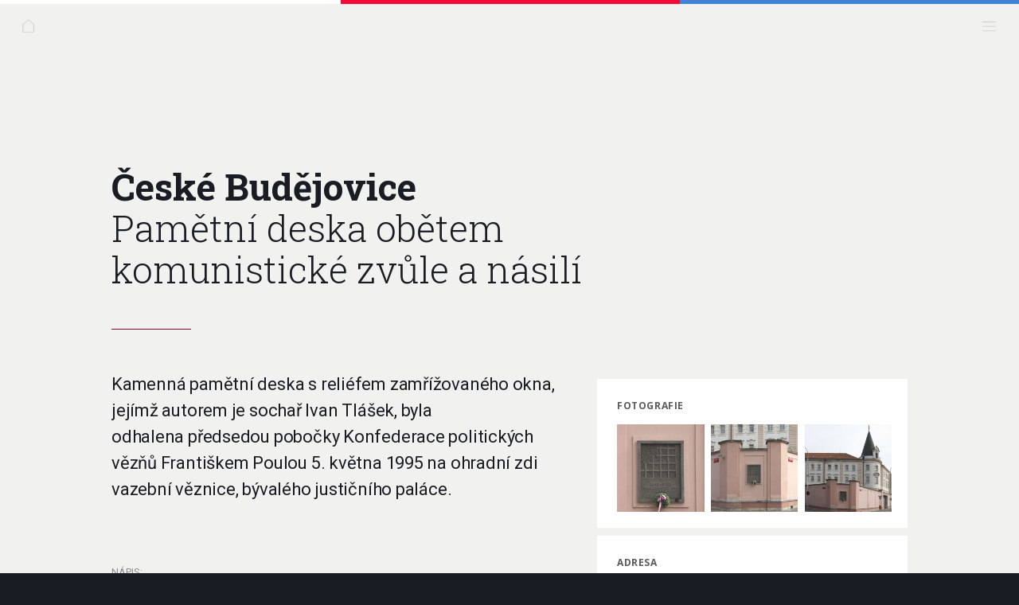

--- FILE ---
content_type: text/html; charset=UTF-8
request_url: http://www.pametnimista.usd.cas.cz/ceske-budejovice-pametni-deska-obetem-komunisticke-zvule-a-nasili/
body_size: 79803
content:
<!doctype html>
<html lang="cs">
  <head>
    <meta charset="utf-8" />    
    <meta name="viewport" content="width=device-width, initial-scale=1.0, minimum-scale=1.0, maximum-scale=1.0,user-scalable=no,height=device-height " />
    <title>Pamětní místa na komunistický režim</title>
    <link rel="icon" type="image/vnd.microsoft.icon" href="http://www.pametnimista.usd.cas.cz/wp-content/themes/pomniky/favicon.ico" />
		<link rel="shortcut icon" type="image/x-icon" href="http://www.pametnimista.usd.cas.cz/wp-content/themes/pomniky/favicon.ico" />
    <link rel="stylesheet" href="http://www.pametnimista.usd.cas.cz/wp-content/themes/pomniky/style_2015.css?v=38" media="only screen" />
<link rel="preconnect" href="https://fonts.googleapis.com">
<link rel="preconnect" href="https://fonts.gstatic.com" crossorigin>
<link href="https://fonts.googleapis.com/css2?
family=Roboto+Slab:wght@100;300;400;700&
family=Montserrat:wght@400;700&
family=Roboto:wght@100;300;400;700&
family=Quicksand&
family=Open+Sans:wght@400;600;700&
display=swap" rel="stylesheet">

    <meta name='robots' content='max-image-preview:large' />
<link rel="alternate" title="oEmbed (JSON)" type="application/json+oembed" href="https://www.pametnimista.usd.cas.cz/wp-json/oembed/1.0/embed?url=https%3A%2F%2Fwww.pametnimista.usd.cas.cz%2Fceske-budejovice-pametni-deska-obetem-komunisticke-zvule-a-nasili%2F" />
<link rel="alternate" title="oEmbed (XML)" type="text/xml+oembed" href="https://www.pametnimista.usd.cas.cz/wp-json/oembed/1.0/embed?url=https%3A%2F%2Fwww.pametnimista.usd.cas.cz%2Fceske-budejovice-pametni-deska-obetem-komunisticke-zvule-a-nasili%2F&#038;format=xml" />
<style id='wp-img-auto-sizes-contain-inline-css' type='text/css'>
img:is([sizes=auto i],[sizes^="auto," i]){contain-intrinsic-size:3000px 1500px}
/*# sourceURL=wp-img-auto-sizes-contain-inline-css */
</style>
<style id='wp-emoji-styles-inline-css' type='text/css'>

	img.wp-smiley, img.emoji {
		display: inline !important;
		border: none !important;
		box-shadow: none !important;
		height: 1em !important;
		width: 1em !important;
		margin: 0 0.07em !important;
		vertical-align: -0.1em !important;
		background: none !important;
		padding: 0 !important;
	}
/*# sourceURL=wp-emoji-styles-inline-css */
</style>
<style id='wp-block-library-inline-css' type='text/css'>
:root{--wp-block-synced-color:#7a00df;--wp-block-synced-color--rgb:122,0,223;--wp-bound-block-color:var(--wp-block-synced-color);--wp-editor-canvas-background:#ddd;--wp-admin-theme-color:#007cba;--wp-admin-theme-color--rgb:0,124,186;--wp-admin-theme-color-darker-10:#006ba1;--wp-admin-theme-color-darker-10--rgb:0,107,160.5;--wp-admin-theme-color-darker-20:#005a87;--wp-admin-theme-color-darker-20--rgb:0,90,135;--wp-admin-border-width-focus:2px}@media (min-resolution:192dpi){:root{--wp-admin-border-width-focus:1.5px}}.wp-element-button{cursor:pointer}:root .has-very-light-gray-background-color{background-color:#eee}:root .has-very-dark-gray-background-color{background-color:#313131}:root .has-very-light-gray-color{color:#eee}:root .has-very-dark-gray-color{color:#313131}:root .has-vivid-green-cyan-to-vivid-cyan-blue-gradient-background{background:linear-gradient(135deg,#00d084,#0693e3)}:root .has-purple-crush-gradient-background{background:linear-gradient(135deg,#34e2e4,#4721fb 50%,#ab1dfe)}:root .has-hazy-dawn-gradient-background{background:linear-gradient(135deg,#faaca8,#dad0ec)}:root .has-subdued-olive-gradient-background{background:linear-gradient(135deg,#fafae1,#67a671)}:root .has-atomic-cream-gradient-background{background:linear-gradient(135deg,#fdd79a,#004a59)}:root .has-nightshade-gradient-background{background:linear-gradient(135deg,#330968,#31cdcf)}:root .has-midnight-gradient-background{background:linear-gradient(135deg,#020381,#2874fc)}:root{--wp--preset--font-size--normal:16px;--wp--preset--font-size--huge:42px}.has-regular-font-size{font-size:1em}.has-larger-font-size{font-size:2.625em}.has-normal-font-size{font-size:var(--wp--preset--font-size--normal)}.has-huge-font-size{font-size:var(--wp--preset--font-size--huge)}.has-text-align-center{text-align:center}.has-text-align-left{text-align:left}.has-text-align-right{text-align:right}.has-fit-text{white-space:nowrap!important}#end-resizable-editor-section{display:none}.aligncenter{clear:both}.items-justified-left{justify-content:flex-start}.items-justified-center{justify-content:center}.items-justified-right{justify-content:flex-end}.items-justified-space-between{justify-content:space-between}.screen-reader-text{border:0;clip-path:inset(50%);height:1px;margin:-1px;overflow:hidden;padding:0;position:absolute;width:1px;word-wrap:normal!important}.screen-reader-text:focus{background-color:#ddd;clip-path:none;color:#444;display:block;font-size:1em;height:auto;left:5px;line-height:normal;padding:15px 23px 14px;text-decoration:none;top:5px;width:auto;z-index:100000}html :where(.has-border-color){border-style:solid}html :where([style*=border-top-color]){border-top-style:solid}html :where([style*=border-right-color]){border-right-style:solid}html :where([style*=border-bottom-color]){border-bottom-style:solid}html :where([style*=border-left-color]){border-left-style:solid}html :where([style*=border-width]){border-style:solid}html :where([style*=border-top-width]){border-top-style:solid}html :where([style*=border-right-width]){border-right-style:solid}html :where([style*=border-bottom-width]){border-bottom-style:solid}html :where([style*=border-left-width]){border-left-style:solid}html :where(img[class*=wp-image-]){height:auto;max-width:100%}:where(figure){margin:0 0 1em}html :where(.is-position-sticky){--wp-admin--admin-bar--position-offset:var(--wp-admin--admin-bar--height,0px)}@media screen and (max-width:600px){html :where(.is-position-sticky){--wp-admin--admin-bar--position-offset:0px}}

/*# sourceURL=wp-block-library-inline-css */
</style><style id='global-styles-inline-css' type='text/css'>
:root{--wp--preset--aspect-ratio--square: 1;--wp--preset--aspect-ratio--4-3: 4/3;--wp--preset--aspect-ratio--3-4: 3/4;--wp--preset--aspect-ratio--3-2: 3/2;--wp--preset--aspect-ratio--2-3: 2/3;--wp--preset--aspect-ratio--16-9: 16/9;--wp--preset--aspect-ratio--9-16: 9/16;--wp--preset--color--black: #000000;--wp--preset--color--cyan-bluish-gray: #abb8c3;--wp--preset--color--white: #ffffff;--wp--preset--color--pale-pink: #f78da7;--wp--preset--color--vivid-red: #cf2e2e;--wp--preset--color--luminous-vivid-orange: #ff6900;--wp--preset--color--luminous-vivid-amber: #fcb900;--wp--preset--color--light-green-cyan: #7bdcb5;--wp--preset--color--vivid-green-cyan: #00d084;--wp--preset--color--pale-cyan-blue: #8ed1fc;--wp--preset--color--vivid-cyan-blue: #0693e3;--wp--preset--color--vivid-purple: #9b51e0;--wp--preset--gradient--vivid-cyan-blue-to-vivid-purple: linear-gradient(135deg,rgb(6,147,227) 0%,rgb(155,81,224) 100%);--wp--preset--gradient--light-green-cyan-to-vivid-green-cyan: linear-gradient(135deg,rgb(122,220,180) 0%,rgb(0,208,130) 100%);--wp--preset--gradient--luminous-vivid-amber-to-luminous-vivid-orange: linear-gradient(135deg,rgb(252,185,0) 0%,rgb(255,105,0) 100%);--wp--preset--gradient--luminous-vivid-orange-to-vivid-red: linear-gradient(135deg,rgb(255,105,0) 0%,rgb(207,46,46) 100%);--wp--preset--gradient--very-light-gray-to-cyan-bluish-gray: linear-gradient(135deg,rgb(238,238,238) 0%,rgb(169,184,195) 100%);--wp--preset--gradient--cool-to-warm-spectrum: linear-gradient(135deg,rgb(74,234,220) 0%,rgb(151,120,209) 20%,rgb(207,42,186) 40%,rgb(238,44,130) 60%,rgb(251,105,98) 80%,rgb(254,248,76) 100%);--wp--preset--gradient--blush-light-purple: linear-gradient(135deg,rgb(255,206,236) 0%,rgb(152,150,240) 100%);--wp--preset--gradient--blush-bordeaux: linear-gradient(135deg,rgb(254,205,165) 0%,rgb(254,45,45) 50%,rgb(107,0,62) 100%);--wp--preset--gradient--luminous-dusk: linear-gradient(135deg,rgb(255,203,112) 0%,rgb(199,81,192) 50%,rgb(65,88,208) 100%);--wp--preset--gradient--pale-ocean: linear-gradient(135deg,rgb(255,245,203) 0%,rgb(182,227,212) 50%,rgb(51,167,181) 100%);--wp--preset--gradient--electric-grass: linear-gradient(135deg,rgb(202,248,128) 0%,rgb(113,206,126) 100%);--wp--preset--gradient--midnight: linear-gradient(135deg,rgb(2,3,129) 0%,rgb(40,116,252) 100%);--wp--preset--font-size--small: 13px;--wp--preset--font-size--medium: 20px;--wp--preset--font-size--large: 36px;--wp--preset--font-size--x-large: 42px;--wp--preset--spacing--20: 0.44rem;--wp--preset--spacing--30: 0.67rem;--wp--preset--spacing--40: 1rem;--wp--preset--spacing--50: 1.5rem;--wp--preset--spacing--60: 2.25rem;--wp--preset--spacing--70: 3.38rem;--wp--preset--spacing--80: 5.06rem;--wp--preset--shadow--natural: 6px 6px 9px rgba(0, 0, 0, 0.2);--wp--preset--shadow--deep: 12px 12px 50px rgba(0, 0, 0, 0.4);--wp--preset--shadow--sharp: 6px 6px 0px rgba(0, 0, 0, 0.2);--wp--preset--shadow--outlined: 6px 6px 0px -3px rgb(255, 255, 255), 6px 6px rgb(0, 0, 0);--wp--preset--shadow--crisp: 6px 6px 0px rgb(0, 0, 0);}:where(.is-layout-flex){gap: 0.5em;}:where(.is-layout-grid){gap: 0.5em;}body .is-layout-flex{display: flex;}.is-layout-flex{flex-wrap: wrap;align-items: center;}.is-layout-flex > :is(*, div){margin: 0;}body .is-layout-grid{display: grid;}.is-layout-grid > :is(*, div){margin: 0;}:where(.wp-block-columns.is-layout-flex){gap: 2em;}:where(.wp-block-columns.is-layout-grid){gap: 2em;}:where(.wp-block-post-template.is-layout-flex){gap: 1.25em;}:where(.wp-block-post-template.is-layout-grid){gap: 1.25em;}.has-black-color{color: var(--wp--preset--color--black) !important;}.has-cyan-bluish-gray-color{color: var(--wp--preset--color--cyan-bluish-gray) !important;}.has-white-color{color: var(--wp--preset--color--white) !important;}.has-pale-pink-color{color: var(--wp--preset--color--pale-pink) !important;}.has-vivid-red-color{color: var(--wp--preset--color--vivid-red) !important;}.has-luminous-vivid-orange-color{color: var(--wp--preset--color--luminous-vivid-orange) !important;}.has-luminous-vivid-amber-color{color: var(--wp--preset--color--luminous-vivid-amber) !important;}.has-light-green-cyan-color{color: var(--wp--preset--color--light-green-cyan) !important;}.has-vivid-green-cyan-color{color: var(--wp--preset--color--vivid-green-cyan) !important;}.has-pale-cyan-blue-color{color: var(--wp--preset--color--pale-cyan-blue) !important;}.has-vivid-cyan-blue-color{color: var(--wp--preset--color--vivid-cyan-blue) !important;}.has-vivid-purple-color{color: var(--wp--preset--color--vivid-purple) !important;}.has-black-background-color{background-color: var(--wp--preset--color--black) !important;}.has-cyan-bluish-gray-background-color{background-color: var(--wp--preset--color--cyan-bluish-gray) !important;}.has-white-background-color{background-color: var(--wp--preset--color--white) !important;}.has-pale-pink-background-color{background-color: var(--wp--preset--color--pale-pink) !important;}.has-vivid-red-background-color{background-color: var(--wp--preset--color--vivid-red) !important;}.has-luminous-vivid-orange-background-color{background-color: var(--wp--preset--color--luminous-vivid-orange) !important;}.has-luminous-vivid-amber-background-color{background-color: var(--wp--preset--color--luminous-vivid-amber) !important;}.has-light-green-cyan-background-color{background-color: var(--wp--preset--color--light-green-cyan) !important;}.has-vivid-green-cyan-background-color{background-color: var(--wp--preset--color--vivid-green-cyan) !important;}.has-pale-cyan-blue-background-color{background-color: var(--wp--preset--color--pale-cyan-blue) !important;}.has-vivid-cyan-blue-background-color{background-color: var(--wp--preset--color--vivid-cyan-blue) !important;}.has-vivid-purple-background-color{background-color: var(--wp--preset--color--vivid-purple) !important;}.has-black-border-color{border-color: var(--wp--preset--color--black) !important;}.has-cyan-bluish-gray-border-color{border-color: var(--wp--preset--color--cyan-bluish-gray) !important;}.has-white-border-color{border-color: var(--wp--preset--color--white) !important;}.has-pale-pink-border-color{border-color: var(--wp--preset--color--pale-pink) !important;}.has-vivid-red-border-color{border-color: var(--wp--preset--color--vivid-red) !important;}.has-luminous-vivid-orange-border-color{border-color: var(--wp--preset--color--luminous-vivid-orange) !important;}.has-luminous-vivid-amber-border-color{border-color: var(--wp--preset--color--luminous-vivid-amber) !important;}.has-light-green-cyan-border-color{border-color: var(--wp--preset--color--light-green-cyan) !important;}.has-vivid-green-cyan-border-color{border-color: var(--wp--preset--color--vivid-green-cyan) !important;}.has-pale-cyan-blue-border-color{border-color: var(--wp--preset--color--pale-cyan-blue) !important;}.has-vivid-cyan-blue-border-color{border-color: var(--wp--preset--color--vivid-cyan-blue) !important;}.has-vivid-purple-border-color{border-color: var(--wp--preset--color--vivid-purple) !important;}.has-vivid-cyan-blue-to-vivid-purple-gradient-background{background: var(--wp--preset--gradient--vivid-cyan-blue-to-vivid-purple) !important;}.has-light-green-cyan-to-vivid-green-cyan-gradient-background{background: var(--wp--preset--gradient--light-green-cyan-to-vivid-green-cyan) !important;}.has-luminous-vivid-amber-to-luminous-vivid-orange-gradient-background{background: var(--wp--preset--gradient--luminous-vivid-amber-to-luminous-vivid-orange) !important;}.has-luminous-vivid-orange-to-vivid-red-gradient-background{background: var(--wp--preset--gradient--luminous-vivid-orange-to-vivid-red) !important;}.has-very-light-gray-to-cyan-bluish-gray-gradient-background{background: var(--wp--preset--gradient--very-light-gray-to-cyan-bluish-gray) !important;}.has-cool-to-warm-spectrum-gradient-background{background: var(--wp--preset--gradient--cool-to-warm-spectrum) !important;}.has-blush-light-purple-gradient-background{background: var(--wp--preset--gradient--blush-light-purple) !important;}.has-blush-bordeaux-gradient-background{background: var(--wp--preset--gradient--blush-bordeaux) !important;}.has-luminous-dusk-gradient-background{background: var(--wp--preset--gradient--luminous-dusk) !important;}.has-pale-ocean-gradient-background{background: var(--wp--preset--gradient--pale-ocean) !important;}.has-electric-grass-gradient-background{background: var(--wp--preset--gradient--electric-grass) !important;}.has-midnight-gradient-background{background: var(--wp--preset--gradient--midnight) !important;}.has-small-font-size{font-size: var(--wp--preset--font-size--small) !important;}.has-medium-font-size{font-size: var(--wp--preset--font-size--medium) !important;}.has-large-font-size{font-size: var(--wp--preset--font-size--large) !important;}.has-x-large-font-size{font-size: var(--wp--preset--font-size--x-large) !important;}
/*# sourceURL=global-styles-inline-css */
</style>

<style id='classic-theme-styles-inline-css' type='text/css'>
/*! This file is auto-generated */
.wp-block-button__link{color:#fff;background-color:#32373c;border-radius:9999px;box-shadow:none;text-decoration:none;padding:calc(.667em + 2px) calc(1.333em + 2px);font-size:1.125em}.wp-block-file__button{background:#32373c;color:#fff;text-decoration:none}
/*# sourceURL=/wp-includes/css/classic-themes.min.css */
</style>
<link rel='stylesheet' id='tag-groups-css-frontend-structure-css' href='http://www.pametnimista.usd.cas.cz/wp-content/plugins/tag-groups/assets/css/jquery-ui.structure.min.css?ver=2.1.1' type='text/css' media='all' />
<link rel='stylesheet' id='tag-groups-css-frontend-theme-css' href='http://www.pametnimista.usd.cas.cz/wp-content/plugins/tag-groups/assets/css/ui-gray/jquery-ui.theme.min.css?ver=2.1.1' type='text/css' media='all' />
<link rel='stylesheet' id='tag-groups-css-frontend-css' href='http://www.pametnimista.usd.cas.cz/wp-content/plugins/tag-groups/assets/css/frontend.min.css?ver=2.1.1' type='text/css' media='all' />
<link rel='stylesheet' id='fancybox-css' href='http://www.pametnimista.usd.cas.cz/wp-content/plugins/easy-fancybox/fancybox/2.2.0/jquery.fancybox.min.css?ver=6.9' type='text/css' media='screen' />
<script type="text/javascript" src="http://www.pametnimista.usd.cas.cz/wp-includes/js/jquery/jquery.min.js?ver=3.7.1" id="jquery-core-js"></script>
<script type="text/javascript" src="http://www.pametnimista.usd.cas.cz/wp-includes/js/jquery/jquery-migrate.min.js?ver=3.4.1" id="jquery-migrate-js"></script>
<script type="text/javascript" src="http://www.pametnimista.usd.cas.cz/wp-content/plugins/tag-groups/assets/js/frontend.min.js?ver=2.1.1" id="tag-groups-js-frontend-js"></script>
<link rel="https://api.w.org/" href="https://www.pametnimista.usd.cas.cz/wp-json/" /><link rel="alternate" title="JSON" type="application/json" href="https://www.pametnimista.usd.cas.cz/wp-json/wp/v2/posts/712" /><link rel="EditURI" type="application/rsd+xml" title="RSD" href="https://www.pametnimista.usd.cas.cz/xmlrpc.php?rsd" />
<meta name="generator" content="WordPress 6.9" />
<link rel="canonical" href="https://www.pametnimista.usd.cas.cz/ceske-budejovice-pametni-deska-obetem-komunisticke-zvule-a-nasili/" />
<link rel='shortlink' href='https://www.pametnimista.usd.cas.cz/?p=712' />
    
	 
   
   
   <script type="text/javascript" src="http://www.pametnimista.usd.cas.cz/wp-content/themes/pomniky/player/build/mediaelement-and-player.js"></script>	 
	 <link rel="stylesheet" href="http://www.pametnimista.usd.cas.cz/wp-content/themes/pomniky/player/build/mediaelementplayer.css" />
    <script type="text/javascript" src="http://www.pametnimista.usd.cas.cz/wp-content/themes/pomniky/js/scripts.js?v=11"></script> 
  </head>
  <body>
  <div id="all">
  <div id="web">
    <div id="trikolora">
      <div id="modra" class="jednabrva"></div>
      <div id="cervena" class="jednabrva"></div>
      <div id="bila" class="jednabrva"></div>
    </div>



    
          
    
    
    
    
	 
     
      <div id="gbg">
      <div id="topimg" class="detail region">
        
        
     
        
        
        
        
        <div id="titlebox" class="titlebox-page">
          <div id="titlebox-in"> 
          
          


            <div class="bread">
                       
           

           
                        
                        </div>
            
            <h1 id="detailh1">
            <span>České Budějovice</span><br /> Pamětní deska obětem komunistické zvůle a&nbsp;násilí           </h1>

           

          </div>
        </div>
      </div>

    <div id="text" class="detail">
      <div id="textin" class="detail">
        <div id="text-left" class="detail">



		
         <p id="strong">Kamenná pamětní deska s reliéfem zamřížovaného okna, jejímž autorem je sochař Ivan Tlášek, byla odhalena předsedou pobočky Konfederace politických vězňů Františkem Poulou 5.&nbsp;května 1995 na ohradní zdi vazební věznice, bývalého justičního paláce.</p>

  
            
          
          <div id="prepisnapisu">
               <h2>Nápis:</h2>
               <p>
               <p>1948–1989 / OBĚTEM KOMUNISTICKÉ ZVŮLE / A NÁSILÍ //</p>
               
               </p>
          </div>
          
          
        </div>
        <div id="text-right">
        
                 <script type="text/javascript">
        //jQuery('audio').mediaelementplayer();
        
        </script>
        
               
       
            
        
        <div class="fotobox box">
          <h2>Fotografie</h2>
   <div id="fotoid">           
  <a class="fancybox" rel="g1" href="https://www.pametnimista.usd.cas.cz/wp-content/uploads/IMG_6956.jpg" title="České Budějovice. Pamětní deska obětem komunistické zvůle a násilí"><img src="https://www.pametnimista.usd.cas.cz/wp-content/uploads/_200_200.IMG_6956.jpg" /></a><a class="fancybox" rel="g1" href="https://www.pametnimista.usd.cas.cz/wp-content/uploads/IMG_6957.jpg" title="České Budějovice. Pamětní deska obětem komunistické zvůle a násilí"><img src="https://www.pametnimista.usd.cas.cz/wp-content/uploads/_200_200.IMG_6957.jpg" /></a><a class="fancybox" rel="g1" href="https://www.pametnimista.usd.cas.cz/wp-content/uploads/IMG_6964.jpg" title="České Budějovice. Pamětní deska obětem komunistické zvůle a násilí"><img src="https://www.pametnimista.usd.cas.cz/wp-content/uploads/_200_200.IMG_6964.jpg" /></a>              
  </div>  
          <div class="clear"></div>
        </div>
          










                
        <div class="infobox box"> 
 


           <h2>Adresa </h2><p>Goethova 1, 370 01 České Budějovice</p><h2>GPS </h2><p>48°58'16.410"N, 14°28'21.750"E</p><h2>Místo </h2><p> na rohu venkovní zdi věznice, roh Gerstnerovy a Goethovy ulice</p><h2>Okres </h2><p>České Budějovice</p><h2>Rok odhalení </h2><p>1995</p>
          
          <div class="clear"></div>
        </div>
                                    

                       


        
        </div>
        <div class="clear"></div>
      </div>
      
      
      

      
      
      
    </div>
    </div>








    <div id="gmapaobal" class="gmapaobalhome">
      
      
      
      
      <div id="gmapa"></div>
      <div class="shadowbottom"></div>
      
      <div id="gmapared" class="gmapared_close"><a href="" title="Prohledat mapu" id="ukazmapu">Prohledat mapu</a><a href="" title="Zavřít mapu" id="zavritmapu"><img src="http://www.pametnimista.usd.cas.cz/wp-content/themes/pomniky/img/whiteclose.png" alt="Zavřít mapu" /></a>
        <div class="shadowtop"></div>    
      </div>      
    </div>                                                                                                













<script src="https://maps.googleapis.com/maps/api/js?key=AIzaSyDkR8s9lE0j6Kt4KVS_jNYSB5ySb1R3MMs"></script>
    <script type="text/javascript">     
function setMarkers(map, locations) {       
 

  
    
  var bounds = new google.maps.LatLngBounds();
  
  for (var i = 0; i < locations.length; i++) {
  
    var infowindow = null;

    var beach = locations[i];

    
    
    var icons = [
      'http://www.pametnimista.usd.cas.cz/wp-content/themes/pomniky/img/mapa.png',
      'http://www.pametnimista.usd.cas.cz/wp-content/themes/pomniky/img/mapa_active.png'
    ]   
    
    if(beach[5]=='blue'){
    
      var icona = icons[0];
    
    }else{
    
      var icona = icons[1];
    
    }


    if(beach[3] == 2){
    
      zIndex_ta = i+1000;
    
    }else{
      zIndex_ta = beach[3] + i;
    }
    
    var myLatLng = new google.maps.LatLng(beach[1], beach[2]);
    var marker = new google.maps.Marker({
      position: myLatLng,
      map: map,      
      icon: icona,
      //shape: shape,
      title: beach[0],
      zIndex: zIndex_ta
      
    });   

    var contentString = beach[4];
    
    var infowindow = new google.maps.InfoWindow({
        content: contentString
    }); 
                                  
      
      
      //markers.push(marker);

      google.maps.event.addListener(marker, 'click', (function(marker, i) {
        return function() {
          infowindow.setContent(locations[i][4]);
          infowindow.open(map, marker);
        }
      })(marker, i));
      
      
            
    bounds.extend(myLatLng);
  }
  
  //map.fitBounds(bounds);
}
    
function initialize() {
  
  var styles = [ { "stylers": [ { "saturation": -80 }, { "gamma": 0 } ] } , { "featureType": "water", "elementType": "geometry.fill", "stylers": [ { "saturation": -100 }, { "gamma": 0.24 } ] }];
  
  var myOptions = {
    zoom: 9,
    center: new google.maps.LatLng(48.971225, 14.472708333333),
    styles: styles,
    mapTypeId: google.maps.MapTypeId.ROADMAP
  }
  var map = new google.maps.Map(
    document.getElementById('gmapa'),
    myOptions);
  setMarkers(map, beaches);
}


//var beaches = [['Staré Město (okres Uherské Hradiště), Za Špicí 1798',49.0721086, 17.4442464, 15, '<div class="nabsmall" style="width:auto">  <div class="obsahnab" style="*width:65%">  <a href="http://rinovo.cz/kp/lokality/stare-mesto-za-spici/" class="limage"><img width="100" height="67" src="http://rinovo.cz/kp/wp-content/uploads/IMG_5862-150x100.jpg" class="attachment-100x80" alt="1" /></a><h3 style="margin-bottom:10px;">  <a href="http://rinovo.cz/kp/lokality/stare-mesto-za-spici/" title="Staré Město (okres Uherské Hradiště), Za Špicí 1798">Staré Město (okres Uherské Hradiště), Za Špicí 1798</a></h3><p style="font-size:14px;">Kanceláře, Skladové prostory, Technologické prostory</p>  </div></div>','blue']];
//google.maps.event.addDomListener(window, 'load', initialize);

var kolik = 853 ;var beaches = [['Smečno. Pamětní deska hornickým učňům',50.188911388889, 14.036675555556, 1, '        <div class="obsahnab">         <div class="jednomisto">                  <div class="jmhover">                    <div><a href="https://www.pametnimista.usd.cas.cz/smecno-pametni-deska-hornickym-ucnum/" title="Smečno. Pamětní deska hornickým učňům" class="bw"><img src="https://www.pametnimista.usd.cas.cz/wp-content/uploads/_300_189.smecno_2010_1.jpg" alt="Smečno. Pamětní deska hornickým učňům" /></a></div>                    <h2><a href="https://www.pametnimista.usd.cas.cz/smecno-pametni-deska-hornickym-ucnum/" title="Smečno. Pamětní deska hornickým učňům"><span>Smečno</span> Pamětní deska hornickým učňům</a></h2>                     </div>         </div>           </div>        ','blue'],
          ['Jičín-Sedličky. Pamětní deska u Lípy demokracie',50.448611111111, 15.377277777778, 1, '        <div class="obsahnab">         <div class="jednomisto">                  <div class="jmhover">                    <div><a href="https://www.pametnimista.usd.cas.cz/jicin-sedlicky-pametni-deska-u-lipy-demokracie/" title="Jičín-Sedličky. Pamětní deska u Lípy demokracie" class="bw"><img src="https://www.pametnimista.usd.cas.cz/wp-content/uploads/_300_189.Jicin1.jpg" alt="Jičín-Sedličky. Pamětní deska u Lípy demokracie" /></a></div>                    <h2><a href="https://www.pametnimista.usd.cas.cz/jicin-sedlicky-pametni-deska-u-lipy-demokracie/" title="Jičín-Sedličky. Pamětní deska u Lípy demokracie"><span>Jičín-Sedličky</span> Pamětní deska u&nbsp;Lípy demokracie</a></h2>                     </div>         </div>           </div>        ','blue'],
          ['Roudnice nad Labem. Pamětní deska Josefu Mašínovi',50.424356388889, 14.258103611111, 1, '        <div class="obsahnab">         <div class="jednomisto">                  <div class="jmhover">                    <div><a href="https://www.pametnimista.usd.cas.cz/roudnice-nad-labem-pametni-deska-josefu-masinovi/" title="Roudnice nad Labem. Pamětní deska Josefu Mašínovi" class="bw"><img src="https://www.pametnimista.usd.cas.cz/wp-content/uploads/_300_189.Roudnice_masin_1.jpg" alt="Roudnice nad Labem. Pamětní deska Josefu Mašínovi" /></a></div>                    <h2><a href="https://www.pametnimista.usd.cas.cz/roudnice-nad-labem-pametni-deska-josefu-masinovi/" title="Roudnice nad Labem. Pamětní deska Josefu Mašínovi"><span>Roudnice nad Labem</span> Pamětní deska Josefu Mašínovi</a></h2>                     </div>         </div>           </div>        ','blue'],
          ['Lošany. Pamětní deska Josefu Mašínovi',49.997253611111, 15.126381111111, 1, '        <div class="obsahnab">         <div class="jednomisto">                  <div class="jmhover">                    <div><a href="https://www.pametnimista.usd.cas.cz/losany-pametni-deska-josefu-masinovi/" title="Lošany. Pamětní deska Josefu Mašínovi" class="bw"><img src="https://www.pametnimista.usd.cas.cz/wp-content/uploads/_300_189.Losany1.jpg" alt="Lošany. Pamětní deska Josefu Mašínovi" /></a></div>                    <h2><a href="https://www.pametnimista.usd.cas.cz/losany-pametni-deska-josefu-masinovi/" title="Lošany. Pamětní deska Josefu Mašínovi"><span>Lošany</span> Pamětní deska Josefu Mašínovi</a></h2>                     </div>         </div>           </div>        ','blue'],
          ['Mikulov. Sousoší Odloučení',48.78913, 16.64552, 1, '        <div class="obsahnab">         <div class="jednomisto">                  <div class="jmhover">                    <div><a href="https://www.pametnimista.usd.cas.cz/mikulov-sousosi-odlouceni/" title="Mikulov. Sousoší Odloučení" class="bw"><img src="https://www.pametnimista.usd.cas.cz/wp-content/uploads/_300_189.odlouceni_1.jpg" alt="Mikulov. Sousoší Odloučení" /></a></div>                    <h2><a href="https://www.pametnimista.usd.cas.cz/mikulov-sousosi-odlouceni/" title="Mikulov. Sousoší Odloučení"><span>Mikulov</span> Sousoší Odloučení</a></h2>                     </div>         </div>           </div>        ','blue'],
          ['Moravské Budějovice. Pamětní deska Janu Bulovi',49.050742777778, 15.814475, 1, '        <div class="obsahnab">         <div class="jednomisto">                  <div class="jmhover">                    <div><a href="https://www.pametnimista.usd.cas.cz/moravske-budejovice-pametni-deska-janu-bulovi/" title="Moravské Budějovice. Pamětní deska Janu Bulovi" class="bw"><img src="https://www.pametnimista.usd.cas.cz/wp-content/uploads/_300_189.MB_Bula_1.jpg" alt="Moravské Budějovice. Pamětní deska Janu Bulovi" /></a></div>                    <h2><a href="https://www.pametnimista.usd.cas.cz/moravske-budejovice-pametni-deska-janu-bulovi/" title="Moravské Budějovice. Pamětní deska Janu Bulovi"><span>Moravské Budějovice</span> Pamětní deska Janu Bulovi</a></h2>                     </div>         </div>           </div>        ','blue'],
          ['Strupčice. Pamětní deska k 30. výročí Listopadu 1989',50.471408888889, 13.531182222222, 1, '        <div class="obsahnab">         <div class="jednomisto">                  <div class="jmhover">                    <div><a href="https://www.pametnimista.usd.cas.cz/strupcice-pametni-deska-k-30-vyroci-listopadu-1989/" title="Strupčice. Pamětní deska k 30. výročí Listopadu 1989" class="bw"><img src="https://www.pametnimista.usd.cas.cz/wp-content/uploads/_300_189.strupcice_1.jpg" alt="Strupčice. Pamětní deska k 30. výročí Listopadu 1989" /></a></div>                    <h2><a href="https://www.pametnimista.usd.cas.cz/strupcice-pametni-deska-k-30-vyroci-listopadu-1989/" title="Strupčice. Pamětní deska k 30. výročí Listopadu 1989"><span>Strupčice</span> Pamětní deska k&nbsp;30.&nbsp;výročí Listopadu 1989</a></h2>                     </div>         </div>           </div>        ','blue'],
          ['Plzeň. Pamětní deska Ladislavu Světlíkovi',49.737738888889, 13.392021388889, 1, '        <div class="obsahnab">         <div class="jednomisto">                  <div class="jmhover">                    <div><a href="https://www.pametnimista.usd.cas.cz/plzen-pametni-deska-ladislavu-svetlikovi/" title="Plzeň. Pamětní deska Ladislavu Světlíkovi" class="bw"><img src="https://www.pametnimista.usd.cas.cz/wp-content/uploads/_300_189.plzen_svetlik_1.jpg" alt="Plzeň. Pamětní deska Ladislavu Světlíkovi" /></a></div>                    <h2><a href="https://www.pametnimista.usd.cas.cz/plzen-pametni-deska-ladislavu-svetlikovi/" title="Plzeň. Pamětní deska Ladislavu Světlíkovi"><span>Plzeň</span> Pamětní deska Ladislavu Světlíkovi</a></h2>                     </div>         </div>           </div>        ','blue'],
          ['Laškov. Pamětní deska Viktoru Popelkovi',49.584961111111, 17.001901666667, 1, '        <div class="obsahnab">         <div class="jednomisto">                  <div class="jmhover">                    <div><a href="https://www.pametnimista.usd.cas.cz/laskov-pametni-deska-viktoru-popelkovi/" title="Laškov. Pamětní deska Viktoru Popelkovi" class="bw"><img src="https://www.pametnimista.usd.cas.cz/wp-content/uploads/_300_189.laskov_1.jpg" alt="Laškov. Pamětní deska Viktoru Popelkovi" /></a></div>                    <h2><a href="https://www.pametnimista.usd.cas.cz/laskov-pametni-deska-viktoru-popelkovi/" title="Laškov. Pamětní deska Viktoru Popelkovi"><span>Laškov</span> Pamětní deska Viktoru Popelkovi</a></h2>                     </div>         </div>           </div>        ','blue'],
          ['Praha 7. Pamětní deska Ladislavu Wintersteinovi',50.101971388889, 14.457386944444, 1, '        <div class="obsahnab">         <div class="jednomisto">                  <div class="jmhover">                    <div><a href="https://www.pametnimista.usd.cas.cz/praha-7-pametni-deska-ladislavu-wintersteinovi/" title="Praha 7. Pamětní deska Ladislavu Wintersteinovi" class="bw"><img src="https://www.pametnimista.usd.cas.cz/wp-content/uploads/_300_189.winterstein_1.jpg" alt="Praha 7. Pamětní deska Ladislavu Wintersteinovi" /></a></div>                    <h2><a href="https://www.pametnimista.usd.cas.cz/praha-7-pametni-deska-ladislavu-wintersteinovi/" title="Praha 7. Pamětní deska Ladislavu Wintersteinovi"><span>Praha 7</span> Pamětní deska Ladislavu Wintersteinovi</a></h2>                     </div>         </div>           </div>        ','blue'],
          ['Uherské Hradiště. Pamětní deska politickým vězňům',49.064046944444, 17.466755555556, 1, '        <div class="obsahnab">         <div class="jednomisto">                  <div class="jmhover">                    <div><a href="https://www.pametnimista.usd.cas.cz/uherske-hradiste-pametni-deska-politickym-veznum/" title="Uherské Hradiště. Pamětní deska politickým vězňům" class="bw"><img src="https://www.pametnimista.usd.cas.cz/wp-content/uploads/_300_189.UH_malin_1.jpg" alt="Uherské Hradiště. Pamětní deska politickým vězňům" /></a></div>                    <h2><a href="https://www.pametnimista.usd.cas.cz/uherske-hradiste-pametni-deska-politickym-veznum/" title="Uherské Hradiště. Pamětní deska politickým vězňům"><span>Uherské Hradiště</span> Pamětní deska politickým vězňům</a></h2>                     </div>         </div>           </div>        ','blue'],
          ['Přibyslav. Pomník obětem komunismu',49.576669444444, 15.739459722222, 1, '        <div class="obsahnab">         <div class="jednomisto">                  <div class="jmhover">                    <div><a href="https://www.pametnimista.usd.cas.cz/pribyslav-pomnik-obetem-komunismu/" title="Přibyslav. Pomník obětem komunismu" class="bw"><img src="https://www.pametnimista.usd.cas.cz/wp-content/uploads/_300_189.pribyslav_kriz_1.jpg" alt="Přibyslav. Pomník obětem komunismu" /></a></div>                    <h2><a href="https://www.pametnimista.usd.cas.cz/pribyslav-pomnik-obetem-komunismu/" title="Přibyslav. Pomník obětem komunismu"><span>Přibyslav</span> Pomník obětem komunismu</a></h2>                     </div>         </div>           </div>        ','blue'],
          ['Koclířov. Památník Josefu Hlouchovi',49.767438611111, 16.540425833333, 1, '        <div class="obsahnab">         <div class="jednomisto">                  <div class="jmhover">                    <div><a href="https://www.pametnimista.usd.cas.cz/koclirov-pamatnik-josefu-hlouchovi/" title="Koclířov. Památník Josefu Hlouchovi" class="bw"><img src="https://www.pametnimista.usd.cas.cz/wp-content/uploads/_300_189.koclirov_1.jpg" alt="Koclířov. Památník Josefu Hlouchovi" /></a></div>                    <h2><a href="https://www.pametnimista.usd.cas.cz/koclirov-pamatnik-josefu-hlouchovi/" title="Koclířov. Památník Josefu Hlouchovi"><span>Koclířov</span> Památník Josefu Hlouchovi</a></h2>                     </div>         </div>           </div>        ','blue'],
          ['Přelouč. Pamětní deska na pomníku Antonína Švehly',50, 15, 1, '        <div class="obsahnab">         <div class="jednomisto">                  <div class="jmhover">                    <div><a href="https://www.pametnimista.usd.cas.cz/prelouc-pametni-deska-na-pomniku-antonina-svehly/" title="Přelouč. Pamětní deska na pomníku Antonína Švehly" class="bw"><img src="https://www.pametnimista.usd.cas.cz/wp-content/uploads/_300_189.prelouc_1.jpg" alt="Přelouč. Pamětní deska na pomníku Antonína Švehly" /></a></div>                    <h2><a href="https://www.pametnimista.usd.cas.cz/prelouc-pametni-deska-na-pomniku-antonina-svehly/" title="Přelouč. Pamětní deska na pomníku Antonína Švehly"><span>Přelouč</span> Pamětní deska na&nbsp;pomníku Antonína Švehly</a></h2>                     </div>         </div>           </div>        ','blue'],
          ['Havlíčkův Brod. Pamětní deska na pomníku Antonína Švehly',49.612041388889, 15.578446666667, 1, '        <div class="obsahnab">         <div class="jednomisto">                  <div class="jmhover">                    <div><a href="https://www.pametnimista.usd.cas.cz/havlickuv-brod-pametni-deska-na-pomniku-antonina-svehly/" title="Havlíčkův Brod. Pamětní deska na pomníku Antonína Švehly" class="bw"><img src="https://www.pametnimista.usd.cas.cz/wp-content/uploads/_300_189.HB_svehla_1.jpg" alt="Havlíčkův Brod. Pamětní deska na pomníku Antonína Švehly" /></a></div>                    <h2><a href="https://www.pametnimista.usd.cas.cz/havlickuv-brod-pametni-deska-na-pomniku-antonina-svehly/" title="Havlíčkův Brod. Pamětní deska na pomníku Antonína Švehly"><span>Havlíčkův Brod</span> Pamětní deska na&nbsp;pomníku Antonína Švehly</a></h2>                     </div>         </div>           </div>        ','blue'],
          ['Bukovinka. Pamětní deska Jaromíru Pořízkovi',49, 16, 1, '        <div class="obsahnab">         <div class="jednomisto">                  <div class="jmhover">                    <div><a href="https://www.pametnimista.usd.cas.cz/bukovinka-pametni-deska-jaromiru-porizkovi/" title="Bukovinka. Pamětní deska Jaromíru Pořízkovi" class="bw"><img src="https://www.pametnimista.usd.cas.cz/wp-content/uploads/_300_189.bukovinka_1.jpg" alt="Bukovinka. Pamětní deska Jaromíru Pořízkovi" /></a></div>                    <h2><a href="https://www.pametnimista.usd.cas.cz/bukovinka-pametni-deska-jaromiru-porizkovi/" title="Bukovinka. Pamětní deska Jaromíru Pořízkovi"><span>Bukovinka</span> Pamětní deska Jaromíru Pořízkovi</a></h2>                     </div>         </div>           </div>        ','blue'],
          ['Křtiny. Pamětní deska Františku Markovi',49.296564166667, 16.743019166667, 1, '        <div class="obsahnab">         <div class="jednomisto">                  <div class="jmhover">                    <div><a href="https://www.pametnimista.usd.cas.cz/krtiny-pametni-deska-frantisku-markovi/" title="Křtiny. Pamětní deska Františku Markovi" class="bw"><img src="https://www.pametnimista.usd.cas.cz/wp-content/uploads/_300_189.DSC_0004_w.jpg" alt="Křtiny. Pamětní deska Františku Markovi" /></a></div>                    <h2><a href="https://www.pametnimista.usd.cas.cz/krtiny-pametni-deska-frantisku-markovi/" title="Křtiny. Pamětní deska Františku Markovi"><span>Křtiny</span> Pamětní deska Františku Markovi</a></h2>                     </div>         </div>           </div>        ','blue'],
          ['Branky. Pamětní deska Janu Křižanovi',49.444465555556, 17.897901944444, 1, '        <div class="obsahnab">         <div class="jednomisto">                  <div class="jmhover">                    <div><a href="https://www.pametnimista.usd.cas.cz/branky-pametni-deska-janu-krizanovi/" title="Branky. Pamětní deska Janu Křižanovi" class="bw"><img src="https://www.pametnimista.usd.cas.cz/wp-content/uploads/_300_189.branky_1.jpg" alt="Branky. Pamětní deska Janu Křižanovi" /></a></div>                    <h2><a href="https://www.pametnimista.usd.cas.cz/branky-pametni-deska-janu-krizanovi/" title="Branky. Pamětní deska Janu Křižanovi"><span>Branky</span> Pamětní deska Janu Křižanovi</a></h2>                     </div>         </div>           </div>        ','blue'],
          ['Praha 5. Pamětní deska u Lípy svobody',50.074013055556, 14.399276388889, 1, '        <div class="obsahnab">         <div class="jednomisto">                  <div class="jmhover">                    <div><a href="https://www.pametnimista.usd.cas.cz/praha-5-pametni-deska-u-lipy-svobody/" title="Praha 5. Pamětní deska u Lípy svobody" class="bw"><img src="https://www.pametnimista.usd.cas.cz/wp-content/uploads/_300_189.IMG_6521_w.jpg" alt="Praha 5. Pamětní deska u Lípy svobody" /></a></div>                    <h2><a href="https://www.pametnimista.usd.cas.cz/praha-5-pametni-deska-u-lipy-svobody/" title="Praha 5. Pamětní deska u Lípy svobody"><span>Praha 5</span> Pamětní deska u&nbsp;Lípy svobody</a></h2>                     </div>         </div>           </div>        ','blue'],
          ['Košice. Busta Anastáze Opaska',49.89528, 15.150325833333, 1, '        <div class="obsahnab">         <div class="jednomisto">                  <div class="jmhover">                    <div><a href="https://www.pametnimista.usd.cas.cz/kosice-busta-anastaze-opaska/" title="Košice. Busta Anastáze Opaska" class="bw"><img src="https://www.pametnimista.usd.cas.cz/wp-content/uploads/_300_189.kosice_1.jpg" alt="Košice. Busta Anastáze Opaska" /></a></div>                    <h2><a href="https://www.pametnimista.usd.cas.cz/kosice-busta-anastaze-opaska/" title="Košice. Busta Anastáze Opaska"><span>Košice</span> Busta Anastáze Opaska</a></h2>                     </div>         </div>           </div>        ','blue'],
          ['Písek. Pamětní deska Dagmar Šimkové',49.3070725, 14.130248055556, 1, '        <div class="obsahnab">         <div class="jednomisto">                  <div class="jmhover">                    <div><a href="https://www.pametnimista.usd.cas.cz/pisek-pametni-deska-dagmar-simkove/" title="Písek. Pamětní deska Dagmar Šimkové" class="bw"><img src="https://www.pametnimista.usd.cas.cz/wp-content/uploads/_300_189.pisek_jez_1.jpg" alt="Písek. Pamětní deska Dagmar Šimkové" /></a></div>                    <h2><a href="https://www.pametnimista.usd.cas.cz/pisek-pametni-deska-dagmar-simkove/" title="Písek. Pamětní deska Dagmar Šimkové"><span>Písek</span> Pamětní deska Dagmar Šimkové</a></h2>                     </div>         </div>           </div>        ','blue'],
          ['Štěkeň. Pamětní deska Dagmar Šimkové',49.267688888889, 14.003478055556, 1, '        <div class="obsahnab">         <div class="jednomisto">                  <div class="jmhover">                    <div><a href="https://www.pametnimista.usd.cas.cz/steken-pametni-deska-dagmar-simkove/" title="Štěkeň. Pamětní deska Dagmar Šimkové" class="bw"><img src="https://www.pametnimista.usd.cas.cz/wp-content/uploads/_300_189.steken_1.jpg" alt="Štěkeň. Pamětní deska Dagmar Šimkové" /></a></div>                    <h2><a href="https://www.pametnimista.usd.cas.cz/steken-pametni-deska-dagmar-simkove/" title="Štěkeň. Pamětní deska Dagmar Šimkové"><span>Štěkeň</span> Pamětní deska Dagmar Šimkové</a></h2>                     </div>         </div>           </div>        ','blue'],
          ['Praha 1. Expozice Momenty dějin',50.079179722222, 14.430555833333, 1, '        <div class="obsahnab">         <div class="jednomisto">                  <div class="jmhover">                    <div><a href="https://www.pametnimista.usd.cas.cz/praha-1-expozice-momenty-dejin/" title="Praha 1. Expozice Momenty dějin" class="bw"><img src="https://www.pametnimista.usd.cas.cz/wp-content/uploads/_300_189.Tunel-6.jpg" alt="Praha 1. Expozice Momenty dějin" /></a></div>                    <h2><a href="https://www.pametnimista.usd.cas.cz/praha-1-expozice-momenty-dejin/" title="Praha 1. Expozice Momenty dějin"><span>Praha 1</span> Expozice Momenty dějin</a></h2>                     </div>         </div>           </div>        ','blue'],
          ['Praha 3. Expozice Křižovatky české a československé státnosti a Laboratoř moci',50.088456111111, 14.449489444444, 1, '        <div class="obsahnab">         <div class="jednomisto">                  <div class="jmhover">                    <div><a href="https://www.pametnimista.usd.cas.cz/praha-3-expozice-krizovatky-ceske-a-ceskoslovenske-statnosti-a-laborator-moci/" title="Praha 3. Expozice Křižovatky české a československé státnosti a Laboratoř moci" class="bw"><img src="https://www.pametnimista.usd.cas.cz/wp-content/uploads/_300_189.MG_7951.jpg" alt="Praha 3. Expozice Křižovatky české a československé státnosti a Laboratoř moci" /></a></div>                    <h2><a href="https://www.pametnimista.usd.cas.cz/praha-3-expozice-krizovatky-ceske-a-ceskoslovenske-statnosti-a-laborator-moci/" title="Praha 3. Expozice Křižovatky české a československé státnosti a Laboratoř moci"><span>Praha 3</span> Expozice Křižovatky české a&nbsp;československé státnosti a&nbsp;Laboratoř moci</a></h2>                     </div>         </div>           </div>        ','blue'],
          ['Červený Kostelec. Pomník obětem a odpůrcům komunismu',50.479241111111, 16.092517222222, 1, '        <div class="obsahnab">         <div class="jednomisto">                  <div class="jmhover">                    <div><a href="https://www.pametnimista.usd.cas.cz/cerveny-kostelec-pomnik-obetem-a-odpurcum-komunismu/" title="Červený Kostelec. Pomník obětem a odpůrcům komunismu" class="bw"><img src="https://www.pametnimista.usd.cas.cz/wp-content/uploads/_300_189.Cerveny-Kostelec.-Pomnik1.jpg" alt="Červený Kostelec. Pomník obětem a odpůrcům komunismu" /></a></div>                    <h2><a href="https://www.pametnimista.usd.cas.cz/cerveny-kostelec-pomnik-obetem-a-odpurcum-komunismu/" title="Červený Kostelec. Pomník obětem a odpůrcům komunismu"><span>Červený Kostelec</span> Pomník obětem a&nbsp;odpůrcům komunismu</a></h2>                     </div>         </div>           </div>        ','blue'],
          ['Červený Kostelec. Pamětní deska 17. listopadu 1989',50.477951944444, 16.091579444444, 1, '        <div class="obsahnab">         <div class="jednomisto">                  <div class="jmhover">                    <div><a href="https://www.pametnimista.usd.cas.cz/cerveny-kostelec-pametni-deska-17-listopadu-1989/" title="Červený Kostelec. Pamětní deska 17. listopadu 1989" class="bw"><img src="https://www.pametnimista.usd.cas.cz/wp-content/uploads/_300_189.Cerveny-Kostelec.deska1_.jpg" alt="Červený Kostelec. Pamětní deska 17. listopadu 1989" /></a></div>                    <h2><a href="https://www.pametnimista.usd.cas.cz/cerveny-kostelec-pametni-deska-17-listopadu-1989/" title="Červený Kostelec. Pamětní deska 17. listopadu 1989"><span>Červený Kostelec</span> Pamětní deska 17.&nbsp;listopadu 1989</a></h2>                     </div>         </div>           </div>        ','blue'],
          ['Kořenov-Příchovice. Památník Milady Horákové',50.741045833333, 15.341791666667, 1, '        <div class="obsahnab">         <div class="jednomisto">                  <div class="jmhover">                    <div><a href="https://www.pametnimista.usd.cas.cz/korenov-prichovice-pamatnik-milady-horakove/" title="Kořenov-Příchovice. Památník Milady Horákové" class="bw"><img src="https://www.pametnimista.usd.cas.cz/wp-content/uploads/_300_189.DSC_0721.jpg" alt="Kořenov-Příchovice. Památník Milady Horákové" /></a></div>                    <h2><a href="https://www.pametnimista.usd.cas.cz/korenov-prichovice-pamatnik-milady-horakove/" title="Kořenov-Příchovice. Památník Milady Horákové"><span>Kořenov-Příchovice</span> Památník Milady Horákové</a></h2>                     </div>         </div>           </div>        ','blue'],
          ['Tři Sekery. Pomník obětem totalit',49.941534722222, 12.614043333333, 1, '        <div class="obsahnab">         <div class="jednomisto">                  <div class="jmhover">                    <div><a href="https://www.pametnimista.usd.cas.cz/tri-sekery-pomnik-obetem-totalit/" title="Tři Sekery. Pomník obětem totalit" class="bw"><img src="https://www.pametnimista.usd.cas.cz/wp-content/uploads/_300_189.DSC_0714.jpg" alt="Tři Sekery. Pomník obětem totalit" /></a></div>                    <h2><a href="https://www.pametnimista.usd.cas.cz/tri-sekery-pomnik-obetem-totalit/" title="Tři Sekery. Pomník obětem totalit"><span>Tři Sekery</span> Pomník obětem totalit</a></h2>                     </div>         </div>           </div>        ','blue'],
          ['Třeboň. Pamětní deska k 30. výročí Listopadu 1989',49.003593611111, 14.770217777778, 1, '        <div class="obsahnab">         <div class="jednomisto">                  <div class="jmhover">                    <div><a href="https://www.pametnimista.usd.cas.cz/trebon-pametni-deska-k-30-vyroci-listopadu-1989/" title="Třeboň. Pamětní deska k 30. výročí Listopadu 1989" class="bw"><img src="https://www.pametnimista.usd.cas.cz/wp-content/uploads/_300_189.DSC_0654.jpg" alt="Třeboň. Pamětní deska k 30. výročí Listopadu 1989" /></a></div>                    <h2><a href="https://www.pametnimista.usd.cas.cz/trebon-pametni-deska-k-30-vyroci-listopadu-1989/" title="Třeboň. Pamětní deska k 30. výročí Listopadu 1989"><span>Třeboň</span> Pamětní deska k&nbsp;30.&nbsp;výročí Listopadu 1989</a></h2>                     </div>         </div>           </div>        ','blue'],
          ['Šumperk. Pamětní deska k 30. výročí Listopadu 1989',49.9655325, 16.976426666667, 1, '        <div class="obsahnab">         <div class="jednomisto">                  <div class="jmhover">                    <div><a href="https://www.pametnimista.usd.cas.cz/sumperk-pametni-deska-k-30-vyroci-listopadu-1989/" title="Šumperk. Pamětní deska k 30. výročí Listopadu 1989" class="bw"><img src="https://www.pametnimista.usd.cas.cz/wp-content/uploads/_300_189.IMG_0987.jpg" alt="Šumperk. Pamětní deska k 30. výročí Listopadu 1989" /></a></div>                    <h2><a href="https://www.pametnimista.usd.cas.cz/sumperk-pametni-deska-k-30-vyroci-listopadu-1989/" title="Šumperk. Pamětní deska k 30. výročí Listopadu 1989"><span>Šumperk</span> Pamětní deska k&nbsp;30.&nbsp;výročí Listopadu 1989</a></h2>                     </div>         </div>           </div>        ','blue'],
          ['Šumperk. Pamětní deska Věře Čáslavské',49.955798611111, 16.977975, 1, '        <div class="obsahnab">         <div class="jednomisto">                  <div class="jmhover">                    <div><a href="https://www.pametnimista.usd.cas.cz/sumperk-pametni-deska-vere-caslavske/" title="Šumperk. Pamětní deska Věře Čáslavské" class="bw"><img src="https://www.pametnimista.usd.cas.cz/wp-content/uploads/_300_189.DSCN9841.jpg" alt="Šumperk. Pamětní deska Věře Čáslavské" /></a></div>                    <h2><a href="https://www.pametnimista.usd.cas.cz/sumperk-pametni-deska-vere-caslavske/" title="Šumperk. Pamětní deska Věře Čáslavské"><span>Šumperk</span> Pamětní deska Věře Čáslavské</a></h2>                     </div>         </div>           </div>        ','blue'],
          ['Studená. Památník k 30. výročí Listopadu 1989',49.186989166667, 15.28856, 1, '        <div class="obsahnab">         <div class="jednomisto">                  <div class="jmhover">                    <div><a href="https://www.pametnimista.usd.cas.cz/studena-pamatnik-k-30-vyroci-listopadu-1989/" title="Studená. Památník k 30. výročí Listopadu 1989" class="bw"><img src="https://www.pametnimista.usd.cas.cz/wp-content/uploads/_300_189.DSC_0671.jpg" alt="Studená. Památník k 30. výročí Listopadu 1989" /></a></div>                    <h2><a href="https://www.pametnimista.usd.cas.cz/studena-pamatnik-k-30-vyroci-listopadu-1989/" title="Studená. Památník k 30. výročí Listopadu 1989"><span>Studená</span> Památník k&nbsp;30.&nbsp;výročí Listopadu 1989</a></h2>                     </div>         </div>           </div>        ','blue'],
          ['Prachatice. Pamětní deska k 30. výročí Listopadu 1989',49.013233055556, 14.000028055556, 1, '        <div class="obsahnab">         <div class="jednomisto">                  <div class="jmhover">                    <div><a href="https://www.pametnimista.usd.cas.cz/prachatice-pametni-deska-k-30-vyroci-listopadu-1989/" title="Prachatice. Pamětní deska k 30. výročí Listopadu 1989" class="bw"><img src="https://www.pametnimista.usd.cas.cz/wp-content/uploads/_300_189.DSC_0627.jpg" alt="Prachatice. Pamětní deska k 30. výročí Listopadu 1989" /></a></div>                    <h2><a href="https://www.pametnimista.usd.cas.cz/prachatice-pametni-deska-k-30-vyroci-listopadu-1989/" title="Prachatice. Pamětní deska k 30. výročí Listopadu 1989"><span>Prachatice</span> Pamětní deska k&nbsp;30.&nbsp;výročí Listopadu 1989</a></h2>                     </div>         </div>           </div>        ','blue'],
          ['Praha 9. Pamětní deska upomínající na odjezd uprchlíků z NDR',50.101671388889, 14.501437222222, 1, '        <div class="obsahnab">         <div class="jednomisto">                  <div class="jmhover">                    <div><a href="https://www.pametnimista.usd.cas.cz/praha-9-pametni-deska-upominajici-na-odjezd-uprchliku-z-ndr/" title="Praha 9. Pamětní deska upomínající na odjezd uprchlíků z NDR" class="bw"><img src="https://www.pametnimista.usd.cas.cz/wp-content/uploads/_300_189.Praha-9.-Liben.-Deska-uprchlici-NDR1.jpg" alt="Praha 9. Pamětní deska upomínající na odjezd uprchlíků z NDR" /></a></div>                    <h2><a href="https://www.pametnimista.usd.cas.cz/praha-9-pametni-deska-upominajici-na-odjezd-uprchliku-z-ndr/" title="Praha 9. Pamětní deska upomínající na odjezd uprchlíků z NDR"><span>Praha 9</span> Pamětní deska upomínající na&nbsp;odjezd uprchlíků z&nbsp;NDR</a></h2>                     </div>         </div>           </div>        ','blue'],
          ['Praha 7. Pamětní deska upomínající na podzemní univerzitu',50.101045555556, 14.421798333333, 1, '        <div class="obsahnab">         <div class="jednomisto">                  <div class="jmhover">                    <div><a href="https://www.pametnimista.usd.cas.cz/praha-7-pametni-deska-upominajici-na-podzemni-univerzitu/" title="Praha 7. Pamětní deska upomínající na podzemní univerzitu" class="bw"><img src="https://www.pametnimista.usd.cas.cz/wp-content/uploads/_300_189.Praha-7.-Podzemni-univerzita.jpg" alt="Praha 7. Pamětní deska upomínající na podzemní univerzitu" /></a></div>                    <h2><a href="https://www.pametnimista.usd.cas.cz/praha-7-pametni-deska-upominajici-na-podzemni-univerzitu/" title="Praha 7. Pamětní deska upomínající na podzemní univerzitu"><span>Praha 7</span> Pamětní deska upomínající na&nbsp;podzemní univerzitu</a></h2>                     </div>         </div>           </div>        ','blue'],
          ['Plzeň. Busta Milady Horákové',49.741485555556, 13.375009166667, 1, '        <div class="obsahnab">         <div class="jednomisto">                  <div class="jmhover">                    <div><a href="https://www.pametnimista.usd.cas.cz/plzen-busta-milady-horakove/" title="Plzeň. Busta Milady Horákové" class="bw"><img src="https://www.pametnimista.usd.cas.cz/wp-content/uploads/_300_189.DSC_0602.jpg" alt="Plzeň. Busta Milady Horákové" /></a></div>                    <h2><a href="https://www.pametnimista.usd.cas.cz/plzen-busta-milady-horakove/" title="Plzeň. Busta Milady Horákové"><span>Plzeň</span> Busta Milady Horákové</a></h2>                     </div>         </div>           </div>        ','blue'],
          ['Plzeň. Pamětní deska Josefu Beranovi II',49.747305833333, 13.378200555556, 1, '        <div class="obsahnab">         <div class="jednomisto">                  <div class="jmhover">                    <div><a href="https://www.pametnimista.usd.cas.cz/plzen-pametni-deska-josefu-beranovi-ii/" title="Plzeň. Pamětní deska Josefu Beranovi II" class="bw"><img src="https://www.pametnimista.usd.cas.cz/wp-content/uploads/_300_189.DSC_0681.jpg" alt="Plzeň. Pamětní deska Josefu Beranovi II" /></a></div>                    <h2><a href="https://www.pametnimista.usd.cas.cz/plzen-pametni-deska-josefu-beranovi-ii/" title="Plzeň. Pamětní deska Josefu Beranovi II"><span>Plzeň</span> Pamětní deska Josefu Beranovi II</a></h2>                     </div>         </div>           </div>        ','blue'],
          ['Písek. Pamětní deska k 30. výročí Listopadu 1989',49.3099725, 14.1500125, 1, '        <div class="obsahnab">         <div class="jednomisto">                  <div class="jmhover">                    <div><a href="https://www.pametnimista.usd.cas.cz/pisek-pametni-deska-k-30-vyroci-listopadu-1989/" title="Písek. Pamětní deska k 30. výročí Listopadu 1989" class="bw"><img src="https://www.pametnimista.usd.cas.cz/wp-content/uploads/_300_189.DSC_0616.jpg" alt="Písek. Pamětní deska k 30. výročí Listopadu 1989" /></a></div>                    <h2><a href="https://www.pametnimista.usd.cas.cz/pisek-pametni-deska-k-30-vyroci-listopadu-1989/" title="Písek. Pamětní deska k 30. výročí Listopadu 1989"><span>Písek</span> Pamětní deska k&nbsp;30.&nbsp;výročí Listopadu 1989</a></h2>                     </div>         </div>           </div>        ','blue'],
          ['Ostrava. Pamětní deska studentům Listopadu 1989',49.839843611111, 18.289283333333, 1, '        <div class="obsahnab">         <div class="jednomisto">                  <div class="jmhover">                    <div><a href="https://www.pametnimista.usd.cas.cz/ostrava-pametni-deska-studentum-listopadu-1989/" title="Ostrava. Pamětní deska studentům Listopadu 1989" class="bw"><img src="https://www.pametnimista.usd.cas.cz/wp-content/uploads/_300_189.Ostrava.-Deska-listopad-univerzita.jpg" alt="Ostrava. Pamětní deska studentům Listopadu 1989" /></a></div>                    <h2><a href="https://www.pametnimista.usd.cas.cz/ostrava-pametni-deska-studentum-listopadu-1989/" title="Ostrava. Pamětní deska studentům Listopadu 1989"><span>Ostrava</span> Pamětní deska studentům Listopadu 1989</a></h2>                     </div>         </div>           </div>        ','blue'],
          ['Ostrava. Pamětní deska k 30. výročí Listopadu 1989',49.836208611111, 18.291874722222, 1, '        <div class="obsahnab">         <div class="jednomisto">                  <div class="jmhover">                    <div><a href="https://www.pametnimista.usd.cas.cz/ostrava-pametni-deska-k-30-vyroci-listopadu-1989/" title="Ostrava. Pamětní deska k 30. výročí Listopadu 1989" class="bw"><img src="https://www.pametnimista.usd.cas.cz/wp-content/uploads/_300_189.Ostrava.-Deska-17.-listopadu.jpg" alt="Ostrava. Pamětní deska k 30. výročí Listopadu 1989" /></a></div>                    <h2><a href="https://www.pametnimista.usd.cas.cz/ostrava-pametni-deska-k-30-vyroci-listopadu-1989/" title="Ostrava. Pamětní deska k 30. výročí Listopadu 1989"><span>Ostrava</span> Pamětní deska k&nbsp;30.&nbsp;výročí Listopadu 1989</a></h2>                     </div>         </div>           </div>        ','blue'],
          ['Opava. Památník Srdce studenstva',49.936514722222, 17.897277777778, 1, '        <div class="obsahnab">         <div class="jednomisto">                  <div class="jmhover">                    <div><a href="https://www.pametnimista.usd.cas.cz/opava-pamatnik-srdce-studenstva/" title="Opava. Památník Srdce studenstva" class="bw"><img src="https://www.pametnimista.usd.cas.cz/wp-content/uploads/_300_189.Opava.-Pomnik-17.-listopadu-1.jpg" alt="Opava. Památník Srdce studenstva" /></a></div>                    <h2><a href="https://www.pametnimista.usd.cas.cz/opava-pamatnik-srdce-studenstva/" title="Opava. Památník Srdce studenstva"><span>Opava</span> Památník Srdce studenstva</a></h2>                     </div>         </div>           </div>        ','blue'],
          ['Lovosice. Pamětní deska k 30. výročí Listopadu 1989',50.515593888889, 14.049751944444, 1, '        <div class="obsahnab">         <div class="jednomisto">                  <div class="jmhover">                    <div><a href="https://www.pametnimista.usd.cas.cz/lovosice-pametni-deska-k-30-vyroci-listopadu-1989/" title="Lovosice. Pamětní deska k 30. výročí Listopadu 1989" class="bw"><img src="https://www.pametnimista.usd.cas.cz/wp-content/uploads/_300_189.MG_2218.jpg" alt="Lovosice. Pamětní deska k 30. výročí Listopadu 1989" /></a></div>                    <h2><a href="https://www.pametnimista.usd.cas.cz/lovosice-pametni-deska-k-30-vyroci-listopadu-1989/" title="Lovosice. Pamětní deska k 30. výročí Listopadu 1989"><span>Lovosice</span> Pamětní deska k&nbsp;30.&nbsp;výročí Listopadu 1989</a></h2>                     </div>         </div>           </div>        ','blue'],
          ['Litoměřice. Památník 17. listopadu 1989',50.5336, 14.131676111111, 1, '        <div class="obsahnab">         <div class="jednomisto">                  <div class="jmhover">                    <div><a href="https://www.pametnimista.usd.cas.cz/litomerice-pamatnik-17-listopadu-1989/" title="Litoměřice. Památník 17. listopadu 1989" class="bw"><img src="https://www.pametnimista.usd.cas.cz/wp-content/uploads/_300_189.MG_2209.jpg" alt="Litoměřice. Památník 17. listopadu 1989" /></a></div>                    <h2><a href="https://www.pametnimista.usd.cas.cz/litomerice-pamatnik-17-listopadu-1989/" title="Litoměřice. Památník 17. listopadu 1989"><span>Litoměřice</span> Památník 17.&nbsp;listopadu 1989</a></h2>                     </div>         </div>           </div>        ','blue'],
          ['Liberec. Památník 17. listopadu 1989',50.769996666667, 15.058451111111, 1, '        <div class="obsahnab">         <div class="jednomisto">                  <div class="jmhover">                    <div><a href="https://www.pametnimista.usd.cas.cz/liberec-pamatnik-17-listopadu-1989/" title="Liberec. Památník 17. listopadu 1989" class="bw"><img src="https://www.pametnimista.usd.cas.cz/wp-content/uploads/_300_189.MG_2230.jpg" alt="Liberec. Památník 17. listopadu 1989" /></a></div>                    <h2><a href="https://www.pametnimista.usd.cas.cz/liberec-pamatnik-17-listopadu-1989/" title="Liberec. Památník 17. listopadu 1989"><span>Liberec</span> Památník 17.&nbsp;listopadu 1989</a></h2>                     </div>         </div>           </div>        ','blue'],
          ['Lanškroun. Pamětní deska k 30. výročí Listopadu 1989',49.9112975, 16.608884166667, 1, '        <div class="obsahnab">         <div class="jednomisto">                  <div class="jmhover">                    <div><a href="https://www.pametnimista.usd.cas.cz/lanskroun-pametni-deska-k-30-vyroci-listopadu-1989/" title="Lanškroun. Pamětní deska k 30. výročí Listopadu 1989" class="bw"><img src="https://www.pametnimista.usd.cas.cz/wp-content/uploads/_300_189.IMG_0970.jpg" alt="Lanškroun. Pamětní deska k 30. výročí Listopadu 1989" /></a></div>                    <h2><a href="https://www.pametnimista.usd.cas.cz/lanskroun-pametni-deska-k-30-vyroci-listopadu-1989/" title="Lanškroun. Pamětní deska k 30. výročí Listopadu 1989"><span>Lanškroun</span> Pamětní deska k&nbsp;30.&nbsp;výročí Listopadu 1989</a></h2>                     </div>         </div>           </div>        ','blue'],
          ['Kleť. Zvon svobody',48.86551, 14.283213888889, 1, '        <div class="obsahnab">         <div class="jednomisto">                  <div class="jmhover">                    <div><a href="https://www.pametnimista.usd.cas.cz/klet-zvon-svobody/" title="Kleť. Zvon svobody" class="bw"><img src="https://www.pametnimista.usd.cas.cz/wp-content/uploads/_300_189.DSC_0635.jpg" alt="Kleť. Zvon svobody" /></a></div>                    <h2><a href="https://www.pametnimista.usd.cas.cz/klet-zvon-svobody/" title="Kleť. Zvon svobody"><span>Kleť</span> Zvon svobody</a></h2>                     </div>         </div>           </div>        ','blue'],
          ['Jihlava. Pamětní deska obětem vězněným totalitními režimy',49.396638888889, 15.5917125, 1, '        <div class="obsahnab">         <div class="jednomisto">                  <div class="jmhover">                    <div><a href="https://www.pametnimista.usd.cas.cz/jihlava-pametni-deska-obetem-veznenym-totalitnimi-rezimy/" title="Jihlava. Pamětní deska obětem vězněným totalitními režimy" class="bw"><img src="https://www.pametnimista.usd.cas.cz/wp-content/uploads/_300_189.MG_2316.jpg" alt="Jihlava. Pamětní deska obětem vězněným totalitními režimy" /></a></div>                    <h2><a href="https://www.pametnimista.usd.cas.cz/jihlava-pametni-deska-obetem-veznenym-totalitnimi-rezimy/" title="Jihlava. Pamětní deska obětem vězněným totalitními režimy"><span>Jihlava</span> Pamětní deska obětem vězněným totalitními režimy</a></h2>                     </div>         </div>           </div>        ','blue'],
          ['Chotíkov. Socha Václava Havla',49.795233055556, 13.319595277778, 1, '        <div class="obsahnab">         <div class="jednomisto">                  <div class="jmhover">                    <div><a href="https://www.pametnimista.usd.cas.cz/chotikov-socha-vaclava-havla/" title="Chotíkov. Socha Václava Havla" class="bw"><img src="https://www.pametnimista.usd.cas.cz/wp-content/uploads/_300_189.DSC_0706.jpg" alt="Chotíkov. Socha Václava Havla" /></a></div>                    <h2><a href="https://www.pametnimista.usd.cas.cz/chotikov-socha-vaclava-havla/" title="Chotíkov. Socha Václava Havla"><span>Chotíkov</span> Socha Václava Havla</a></h2>                     </div>         </div>           </div>        ','blue'],
          ['Hrobčice. Památník k 30. výročí Listopadu 1989',50.5176, 13.7853, 1, '        <div class="obsahnab">         <div class="jednomisto">                  <div class="jmhover">                    <div><a href="https://www.pametnimista.usd.cas.cz/hrobcice-pamatnik-k-30-vyroci-listopadu-1989/" title="Hrobčice. Památník k 30. výročí Listopadu 1989" class="bw"><img src="https://www.pametnimista.usd.cas.cz/wp-content/uploads/_300_189.MG_2225-1.jpg" alt="Hrobčice. Památník k 30. výročí Listopadu 1989" /></a></div>                    <h2><a href="https://www.pametnimista.usd.cas.cz/hrobcice-pamatnik-k-30-vyroci-listopadu-1989/" title="Hrobčice. Památník k 30. výročí Listopadu 1989"><span>Hrobčice</span> Památník k&nbsp;30.&nbsp;výročí Listopadu 1989</a></h2>                     </div>         </div>           </div>        ','blue'],
          ['Hradec Králové. Pamětní deska k 30. výročí Listopadu 1989',50.203576111111, 15.829423888889, 1, '        <div class="obsahnab">         <div class="jednomisto">                  <div class="jmhover">                    <div><a href="https://www.pametnimista.usd.cas.cz/hradec-kralove-pametni-deska-k-30-vyroci-listopadu-1989/" title="Hradec Králové. Pamětní deska k 30. výročí Listopadu 1989" class="bw"><img src="https://www.pametnimista.usd.cas.cz/wp-content/uploads/_300_189.MG_2285.jpg" alt="Hradec Králové. Pamětní deska k 30. výročí Listopadu 1989" /></a></div>                    <h2><a href="https://www.pametnimista.usd.cas.cz/hradec-kralove-pametni-deska-k-30-vyroci-listopadu-1989/" title="Hradec Králové. Pamětní deska k 30. výročí Listopadu 1989"><span>Hradec Králové</span> Pamětní deska k&nbsp;30.&nbsp;výročí Listopadu 1989</a></h2>                     </div>         </div>           </div>        ','blue'],
          ['Frenštát pod Radhoštěm. Pamětní deska k 30. výročí Listopadu 1989',49.547566666667, 18.211633333333, 1, '        <div class="obsahnab">         <div class="jednomisto">                  <div class="jmhover">                    <div><a href="https://www.pametnimista.usd.cas.cz/frenstat-pod-radhostem-pametni-deska-k-30-vyroci-listopadu-1989/" title="Frenštát pod Radhoštěm. Pamětní deska k 30. výročí Listopadu 1989" class="bw"><img src="https://www.pametnimista.usd.cas.cz/wp-content/uploads/_300_189.MG_2252-1.jpg" alt="Frenštát pod Radhoštěm. Pamětní deska k 30. výročí Listopadu 1989" /></a></div>                    <h2><a href="https://www.pametnimista.usd.cas.cz/frenstat-pod-radhostem-pametni-deska-k-30-vyroci-listopadu-1989/" title="Frenštát pod Radhoštěm. Pamětní deska k 30. výročí Listopadu 1989"><span>Frenštát pod Radhoštěm</span> Pamětní deska k&nbsp;30.&nbsp;výročí Listopadu 1989</a></h2>                     </div>         </div>           </div>        ','blue'],
          ['Čelákovice. Pamětní deska obětem nesvobody',50.163175277778, 14.750475833333, 1, '        <div class="obsahnab">         <div class="jednomisto">                  <div class="jmhover">                    <div><a href="https://www.pametnimista.usd.cas.cz/celakovice-pametni-deska-obetem-nesvobody/" title="Čelákovice. Pamětní deska obětem nesvobody" class="bw"><img src="https://www.pametnimista.usd.cas.cz/wp-content/uploads/_300_189.MG_2240-1.jpg" alt="Čelákovice. Pamětní deska obětem nesvobody" /></a></div>                    <h2><a href="https://www.pametnimista.usd.cas.cz/celakovice-pametni-deska-obetem-nesvobody/" title="Čelákovice. Pamětní deska obětem nesvobody"><span>Čelákovice</span> Pamětní deska obětem nesvobody</a></h2>                     </div>         </div>           </div>        ','blue'],
          ['Čelákovice. Pamětní deska k 30. výročí Listopadu 1989',50.165981388889, 14.751683055556, 1, '        <div class="obsahnab">         <div class="jednomisto">                  <div class="jmhover">                    <div><a href="https://www.pametnimista.usd.cas.cz/celakovice-pametni-deska-k-30-vyroci-listopadu-1989/" title="Čelákovice. Pamětní deska k 30. výročí Listopadu 1989" class="bw"><img src="https://www.pametnimista.usd.cas.cz/wp-content/uploads/_300_189.MG_2246.jpg" alt="Čelákovice. Pamětní deska k 30. výročí Listopadu 1989" /></a></div>                    <h2><a href="https://www.pametnimista.usd.cas.cz/celakovice-pametni-deska-k-30-vyroci-listopadu-1989/" title="Čelákovice. Pamětní deska k 30. výročí Listopadu 1989"><span>Čelákovice</span> Pamětní deska k&nbsp;30.&nbsp;výročí Listopadu 1989</a></h2>                     </div>         </div>           </div>        ','blue'],
          ['Bystřice pod Hostýnem. Pamětní deska u Lípy republiky',49.399596666667, 17.673240277778, 1, '        <div class="obsahnab">         <div class="jednomisto">                  <div class="jmhover">                    <div><a href="https://www.pametnimista.usd.cas.cz/bystrice-pod-hostynem-pametni-deska-u-lipy-republiky/" title="Bystřice pod Hostýnem. Pamětní deska u Lípy republiky" class="bw"><img src="https://www.pametnimista.usd.cas.cz/wp-content/uploads/_300_189.MG_2293-1.jpg" alt="Bystřice pod Hostýnem. Pamětní deska u Lípy republiky" /></a></div>                    <h2><a href="https://www.pametnimista.usd.cas.cz/bystrice-pod-hostynem-pametni-deska-u-lipy-republiky/" title="Bystřice pod Hostýnem. Pamětní deska u Lípy republiky"><span>Bystřice pod Hostýnem</span> Pamětní deska u&nbsp;Lípy republiky</a></h2>                     </div>         </div>           </div>        ','blue'],
          ['Bystřice pod Hostýnem. Pamětní deska k 30. výročí Listopadu 1989',49.399596666667, 17.673240277778, 1, '        <div class="obsahnab">         <div class="jednomisto">                  <div class="jmhover">                    <div><a href="https://www.pametnimista.usd.cas.cz/bystrice-pod-hostynem-pametni-deska-k-30-vyroci-listopadu-1989/" title="Bystřice pod Hostýnem. Pamětní deska k 30. výročí Listopadu 1989" class="bw"><img src="https://www.pametnimista.usd.cas.cz/wp-content/uploads/_300_189.MG_2292-1.jpg" alt="Bystřice pod Hostýnem. Pamětní deska k 30. výročí Listopadu 1989" /></a></div>                    <h2><a href="https://www.pametnimista.usd.cas.cz/bystrice-pod-hostynem-pametni-deska-k-30-vyroci-listopadu-1989/" title="Bystřice pod Hostýnem. Pamětní deska k 30. výročí Listopadu 1989"><span>Bystřice pod Hostýnem</span> Pamětní deska k&nbsp;30.&nbsp;výročí Listopadu 1989</a></h2>                     </div>         </div>           </div>        ','blue'],
          ['Butoves. Pamětní deska k 30. výročí Listopadu 1989',50.385763611111, 15.428236944444, 1, '        <div class="obsahnab">         <div class="jednomisto">                  <div class="jmhover">                    <div><a href="https://www.pametnimista.usd.cas.cz/butoves-pametni-deska-k-30-vyroci-listopadu-1989/" title="Butoves. Pamětní deska k 30. výročí Listopadu 1989" class="bw"><img src="https://www.pametnimista.usd.cas.cz/wp-content/uploads/_300_189.MG_2234.jpg" alt="Butoves. Pamětní deska k 30. výročí Listopadu 1989" /></a></div>                    <h2><a href="https://www.pametnimista.usd.cas.cz/butoves-pametni-deska-k-30-vyroci-listopadu-1989/" title="Butoves. Pamětní deska k 30. výročí Listopadu 1989"><span>Butoves</span> Pamětní deska k&nbsp;30.&nbsp;výročí Listopadu 1989</a></h2>                     </div>         </div>           </div>        ','blue'],
          ['Brno-Žabovřesky. Pamětní deska Danuši Muzikářové',49.211133055556, 16.593094166667, 1, '        <div class="obsahnab">         <div class="jednomisto">                  <div class="jmhover">                    <div><a href="https://www.pametnimista.usd.cas.cz/brno-zabovresky-pametni-deska-danusi-muzikarove/" title="Brno-Žabovřesky. Pamětní deska Danuši Muzikářové" class="bw"><img src="https://www.pametnimista.usd.cas.cz/wp-content/uploads/_300_189.MG_2303.jpg" alt="Brno-Žabovřesky. Pamětní deska Danuši Muzikářové" /></a></div>                    <h2><a href="https://www.pametnimista.usd.cas.cz/brno-zabovresky-pametni-deska-danusi-muzikarove/" title="Brno-Žabovřesky. Pamětní deska Danuši Muzikářové"><span>Brno-Žabovřesky</span> Pamětní deska Danuši Muzikářové</a></h2>                     </div>         </div>           </div>        ','blue'],
          ['Brno-střed. Pamětní deska Danuši Muzikářové II',49.198215, 16.609189166667, 1, '        <div class="obsahnab">         <div class="jednomisto">                  <div class="jmhover">                    <div><a href="https://www.pametnimista.usd.cas.cz/brno-stred-pametni-deska-danusi-muzikarove-ii/" title="Brno-střed. Pamětní deska Danuši Muzikářové II" class="bw"><img src="https://www.pametnimista.usd.cas.cz/wp-content/uploads/_300_189.MG_2312.jpg" alt="Brno-střed. Pamětní deska Danuši Muzikářové II" /></a></div>                    <h2><a href="https://www.pametnimista.usd.cas.cz/brno-stred-pametni-deska-danusi-muzikarove-ii/" title="Brno-střed. Pamětní deska Danuši Muzikářové II"><span>Brno-střed</span> Pamětní deska Danuši Muzikářové II</a></h2>                     </div>         </div>           </div>        ','blue'],
          ['Bílina. Pamětní deska k 30. výročí Listopadu 1989',50.5467075, 13.7720475, 1, '        <div class="obsahnab">         <div class="jednomisto">                  <div class="jmhover">                    <div><a href="https://www.pametnimista.usd.cas.cz/bilina-pametni-deska-k-30-vyroci-listopadu-1989/" title="Bílina. Pamětní deska k 30. výročí Listopadu 1989" class="bw"><img src="https://www.pametnimista.usd.cas.cz/wp-content/uploads/_300_189.MG_2221.jpg" alt="Bílina. Pamětní deska k 30. výročí Listopadu 1989" /></a></div>                    <h2><a href="https://www.pametnimista.usd.cas.cz/bilina-pametni-deska-k-30-vyroci-listopadu-1989/" title="Bílina. Pamětní deska k 30. výročí Listopadu 1989"><span>Bílina</span> Pamětní deska k&nbsp;30.&nbsp;výročí Listopadu 1989</a></h2>                     </div>         </div>           </div>        ','blue'],
          ['Jeseník. Pamětní deska Občanskému fóru',50.231339722222, 17.205748611111, 1, '        <div class="obsahnab">         <div class="jednomisto">                  <div class="jmhover">                    <div><a href="https://www.pametnimista.usd.cas.cz/jesenik-pametni-deska-obcanskemu-foru/" title="Jeseník. Pamětní deska Občanskému fóru" class="bw"><img src="https://www.pametnimista.usd.cas.cz/wp-content/uploads/_300_189.IMG_1008.jpg" alt="Jeseník. Pamětní deska Občanskému fóru" /></a></div>                    <h2><a href="https://www.pametnimista.usd.cas.cz/jesenik-pametni-deska-obcanskemu-foru/" title="Jeseník. Pamětní deska Občanskému fóru"><span>Jeseník</span> Pamětní deska Občanskému fóru</a></h2>                     </div>         </div>           </div>        ','blue'],
          ['Praha 1. Pamětní deska Oldřichu Pelclovi',50.088093611111, 14.420042777778, 1, '        <div class="obsahnab">         <div class="jednomisto">                  <div class="jmhover">                    <div><a href="https://www.pametnimista.usd.cas.cz/praha-1-pametni-deska-oldrichu-pelclovi/" title="Praha 1. Pamětní deska Oldřichu Pelclovi" class="bw"><img src="https://www.pametnimista.usd.cas.cz/wp-content/uploads/_300_189.Praha-1.-Deska-Pelcl-1.jpg" alt="Praha 1. Pamětní deska Oldřichu Pelclovi" /></a></div>                    <h2><a href="https://www.pametnimista.usd.cas.cz/praha-1-pametni-deska-oldrichu-pelclovi/" title="Praha 1. Pamětní deska Oldřichu Pelclovi"><span>Praha 1</span> Pamětní deska Oldřichu Pelclovi</a></h2>                     </div>         </div>           </div>        ','blue'],
          ['Všetaty. Památník Jana Palacha',50.284853611111, 14.591761388889, 1, '        <div class="obsahnab">         <div class="jednomisto">                  <div class="jmhover">                    <div><a href="https://www.pametnimista.usd.cas.cz/vsetaty-pamatnik-jana-palacha/" title="Všetaty. Památník Jana Palacha" class="bw"><img src="https://www.pametnimista.usd.cas.cz/wp-content/uploads/_300_189.Vsetaty.-Pamatnik-1.jpg" alt="Všetaty. Památník Jana Palacha" /></a></div>                    <h2><a href="https://www.pametnimista.usd.cas.cz/vsetaty-pamatnik-jana-palacha/" title="Všetaty. Památník Jana Palacha"><span>Všetaty</span> Památník Jana Palacha</a></h2>                     </div>         </div>           </div>        ','blue'],
          ['Vyškov-Opatovice. Pamětní deska Bohumíru Fürstovi-Fiřtovi',49.302463611111, 16.954073611111, 1, '        <div class="obsahnab">         <div class="jednomisto">                  <div class="jmhover">                    <div><a href="https://www.pametnimista.usd.cas.cz/vyskov-opatovice-pametni-deska-bohumiru-furstovi-firtovi/" title="Vyškov-Opatovice. Pamětní deska Bohumíru Fürstovi-Fiřtovi" class="bw"><img src="https://www.pametnimista.usd.cas.cz/wp-content/uploads/_300_189.Vyskov-Opatovice.-Furst.jpg" alt="Vyškov-Opatovice. Pamětní deska Bohumíru Fürstovi-Fiřtovi" /></a></div>                    <h2><a href="https://www.pametnimista.usd.cas.cz/vyskov-opatovice-pametni-deska-bohumiru-furstovi-firtovi/" title="Vyškov-Opatovice. Pamětní deska Bohumíru Fürstovi-Fiřtovi"><span>Vyškov-Opatovice</span> Pamětní deska Bohumíru Fürstovi-Fiřtovi</a></h2>                     </div>         </div>           </div>        ','blue'],
          ['Česká Skalice. Pomník Jiřímu Šimáni',50.395856944444, 16.048701388889, 1, '        <div class="obsahnab">         <div class="jednomisto">                  <div class="jmhover">                    <div><a href="https://www.pametnimista.usd.cas.cz/ceska-skalice-pomnik-jirimu-simani/" title="Česká Skalice. Pomník Jiřímu Šimáni" class="bw"><img src="https://www.pametnimista.usd.cas.cz/wp-content/uploads/_300_189.IMG_0960.jpg" alt="Česká Skalice. Pomník Jiřímu Šimáni" /></a></div>                    <h2><a href="https://www.pametnimista.usd.cas.cz/ceska-skalice-pomnik-jirimu-simani/" title="Česká Skalice. Pomník Jiřímu Šimáni"><span>Česká Skalice</span> Pomník Jiřímu Šimáni</a></h2>                     </div>         </div>           </div>        ','blue'],
          ['Číhošť. Expozice Josef Toufar',49.740479444444, 15.335255, 1, '        <div class="obsahnab">         <div class="jednomisto">                  <div class="jmhover">                    <div><a href="https://www.pametnimista.usd.cas.cz/cihost-expozice-josef-toufar/" title="Číhošť. Expozice Josef Toufar" class="bw"><img src="https://www.pametnimista.usd.cas.cz/wp-content/uploads/_300_189.MG_002.jpg" alt="Číhošť. Expozice Josef Toufar" /></a></div>                    <h2><a href="https://www.pametnimista.usd.cas.cz/cihost-expozice-josef-toufar/" title="Číhošť. Expozice Josef Toufar"><span>Číhošť</span> Expozice Josef Toufar</a></h2>                     </div>         </div>           </div>        ','blue'],
          ['Nový Malín. Pamětní deska Janu Přikrylovi',49.942324166667, 17.027638888889, 1, '        <div class="obsahnab">         <div class="jednomisto">                  <div class="jmhover">                    <div><a href="https://www.pametnimista.usd.cas.cz/novy-malin-pametni-deska-janu-prikrylovi/" title="Nový Malín. Pamětní deska Janu Přikrylovi" class="bw"><img src="https://www.pametnimista.usd.cas.cz/wp-content/uploads/_300_189.MG_2183-1.jpg" alt="Nový Malín. Pamětní deska Janu Přikrylovi" /></a></div>                    <h2><a href="https://www.pametnimista.usd.cas.cz/novy-malin-pametni-deska-janu-prikrylovi/" title="Nový Malín. Pamětní deska Janu Přikrylovi"><span>Nový Malín</span> Pamětní deska Janu Přikrylovi</a></h2>                     </div>         </div>           </div>        ','blue'],
          ['Praha 1. Pamětní deska Vladimíru Krubovi a Františku Kohoutovi',50.087749444444, 14.426510833333, 1, '        <div class="obsahnab">         <div class="jednomisto">                  <div class="jmhover">                    <div><a href="https://www.pametnimista.usd.cas.cz/praha-1-pametni-deska-vladimiru-krubovi-a-frantisku-kohoutovi/" title="Praha 1. Pamětní deska Vladimíru Krubovi a Františku Kohoutovi" class="bw"><img src="https://www.pametnimista.usd.cas.cz/wp-content/uploads/_300_189.Kruba_Kohout.jpg" alt="Praha 1. Pamětní deska Vladimíru Krubovi a Františku Kohoutovi" /></a></div>                    <h2><a href="https://www.pametnimista.usd.cas.cz/praha-1-pametni-deska-vladimiru-krubovi-a-frantisku-kohoutovi/" title="Praha 1. Pamětní deska Vladimíru Krubovi a Františku Kohoutovi"><span>Praha 1</span> Pamětní deska Vladimíru Krubovi a&nbsp;Františku Kohoutovi</a></h2>                     </div>         </div>           </div>        ','blue'],
          ['Boskovice. Pamětní deska Tomáši Špidlíkovi',49.491241666667, 16.657171388889, 1, '        <div class="obsahnab">         <div class="jednomisto">                  <div class="jmhover">                    <div><a href="https://www.pametnimista.usd.cas.cz/boskovice-pametni-deska-tomasi-spidlikovi/" title="Boskovice. Pamětní deska Tomáši Špidlíkovi" class="bw"><img src="https://www.pametnimista.usd.cas.cz/wp-content/uploads/_300_189.MG_1799-1.jpg" alt="Boskovice. Pamětní deska Tomáši Špidlíkovi" /></a></div>                    <h2><a href="https://www.pametnimista.usd.cas.cz/boskovice-pametni-deska-tomasi-spidlikovi/" title="Boskovice. Pamětní deska Tomáši Špidlíkovi"><span>Boskovice</span> Pamětní deska Tomáši Špidlíkovi</a></h2>                     </div>         </div>           </div>        ','blue'],
          ['Boskovice. Památník Tomáši Špidlíkovi',49.483138888889, 16.678, 1, '        <div class="obsahnab">         <div class="jednomisto">                  <div class="jmhover">                    <div><a href="https://www.pametnimista.usd.cas.cz/boskovice-pamatnik-tomasi-spidlikovi/" title="Boskovice. Památník Tomáši Špidlíkovi" class="bw"><img src="https://www.pametnimista.usd.cas.cz/wp-content/uploads/_300_189.MG_2177.jpg" alt="Boskovice. Památník Tomáši Špidlíkovi" /></a></div>                    <h2><a href="https://www.pametnimista.usd.cas.cz/boskovice-pamatnik-tomasi-spidlikovi/" title="Boskovice. Památník Tomáši Špidlíkovi"><span>Boskovice</span> Památník Tomáši Špidlíkovi</a></h2>                     </div>         </div>           </div>        ','blue'],
          ['Želiv. Památník pronásledovaným kněžím a řeholníkům',49.5292775, 15.215130833333, 1, '        <div class="obsahnab">         <div class="jednomisto">                  <div class="jmhover">                    <div><a href="https://www.pametnimista.usd.cas.cz/zeliv-pamatnik-pronasledovanym-knezim-a-reholnikum/" title="Želiv. Památník pronásledovaným kněžím a řeholníkům" class="bw"><img src="https://www.pametnimista.usd.cas.cz/wp-content/uploads/_300_189.MG_2169.jpg" alt="Želiv. Památník pronásledovaným kněžím a řeholníkům" /></a></div>                    <h2><a href="https://www.pametnimista.usd.cas.cz/zeliv-pamatnik-pronasledovanym-knezim-a-reholnikum/" title="Želiv. Památník pronásledovaným kněžím a řeholníkům"><span>Želiv</span> Památník pronásledovaným kněžím a&nbsp;řeholníkům</a></h2>                     </div>         </div>           </div>        ','blue'],
          ['Tábor. Pomník 21. srpen 1968',49.4124, 14.6745, 1, '        <div class="obsahnab">         <div class="jednomisto">                  <div class="jmhover">                    <div><a href="https://www.pametnimista.usd.cas.cz/tabor-pomnik-21-srpen-1968/" title="Tábor. Pomník 21. srpen 1968" class="bw"><img src="https://www.pametnimista.usd.cas.cz/wp-content/uploads/_300_189.DSC_0598.jpg" alt="Tábor. Pomník 21. srpen 1968" /></a></div>                    <h2><a href="https://www.pametnimista.usd.cas.cz/tabor-pomnik-21-srpen-1968/" title="Tábor. Pomník 21. srpen 1968"><span>Tábor</span> Pomník 21.&nbsp;srpen 1968</a></h2>                     </div>         </div>           </div>        ','blue'],
          ['Horažďovice. Pamětní deska ke stému výročí republiky a obětem komunismu',49.3202275, 13.705617222222, 1, '        <div class="obsahnab">         <div class="jednomisto">                  <div class="jmhover">                    <div><a href="https://www.pametnimista.usd.cas.cz/horazdovice-pametni-deska-stemu-vyroci-republiky-a-obetem-komunismu/" title="Horažďovice. Pamětní deska ke stému výročí republiky a obětem komunismu" class="bw"><img src="https://www.pametnimista.usd.cas.cz/wp-content/uploads/_300_189.MG_20829.jpg" alt="Horažďovice. Pamětní deska ke stému výročí republiky a obětem komunismu" /></a></div>                    <h2><a href="https://www.pametnimista.usd.cas.cz/horazdovice-pametni-deska-stemu-vyroci-republiky-a-obetem-komunismu/" title="Horažďovice. Pamětní deska ke stému výročí republiky a obětem komunismu"><span>Horažďovice</span> Pamětní deska ke&nbsp;stému výročí republiky a&nbsp;obětem komunismu</a></h2>                     </div>         </div>           </div>        ','blue'],
          ['Kámen-Jiříkov. Pamětní deska vězněným komunistickým režimem',49.728444444444, 15.533083333333, 1, '        <div class="obsahnab">         <div class="jednomisto">                  <div class="jmhover">                    <div><a href="https://www.pametnimista.usd.cas.cz/kamen-jirikov-pametni-deska-veznenym-komunistickym-rezimem/" title="Kámen-Jiříkov. Pamětní deska vězněným komunistickým režimem" class="bw"><img src="https://www.pametnimista.usd.cas.cz/wp-content/uploads/_300_189.DSC_0449.jpg" alt="Kámen-Jiříkov. Pamětní deska vězněným komunistickým režimem" /></a></div>                    <h2><a href="https://www.pametnimista.usd.cas.cz/kamen-jirikov-pametni-deska-veznenym-komunistickym-rezimem/" title="Kámen-Jiříkov. Pamětní deska vězněným komunistickým režimem"><span>Kámen-Jiříkov</span> Pamětní deska vězněným komunistickým režimem</a></h2>                     </div>         </div>           </div>        ','blue'],
          ['Hluboká nad Vltavou. Pamětní deska Jiřímu Maňákovi',49.05104, 14.436884444444, 1, '        <div class="obsahnab">         <div class="jednomisto">                  <div class="jmhover">                    <div><a href="https://www.pametnimista.usd.cas.cz/hluboka-nad-vltavou-pametni-deska-jirimu-manakovi/" title="Hluboká nad Vltavou. Pamětní deska Jiřímu Maňákovi" class="bw"><img src="https://www.pametnimista.usd.cas.cz/wp-content/uploads/_300_189.DSC_0554.jpg" alt="Hluboká nad Vltavou. Pamětní deska Jiřímu Maňákovi" /></a></div>                    <h2><a href="https://www.pametnimista.usd.cas.cz/hluboka-nad-vltavou-pametni-deska-jirimu-manakovi/" title="Hluboká nad Vltavou. Pamětní deska Jiřímu Maňákovi"><span>Hluboká nad Vltavou</span> Pamětní deska Jiřímu Maňákovi</a></h2>                     </div>         </div>           </div>        ','blue'],
          ['Hluboká nad Vltavou. Pamětní deska Janu Kostohryzovi',49.052052777778, 14.434947222222, 1, '        <div class="obsahnab">         <div class="jednomisto">                  <div class="jmhover">                    <div><a href="https://www.pametnimista.usd.cas.cz/hluboka-nad-vltavou-pametni-deska-janu-kostohryzovi/" title="Hluboká nad Vltavou. Pamětní deska Janu Kostohryzovi" class="bw"><img src="https://www.pametnimista.usd.cas.cz/wp-content/uploads/_300_189.DSC_0544.jpg" alt="Hluboká nad Vltavou. Pamětní deska Janu Kostohryzovi" /></a></div>                    <h2><a href="https://www.pametnimista.usd.cas.cz/hluboka-nad-vltavou-pametni-deska-janu-kostohryzovi/" title="Hluboká nad Vltavou. Pamětní deska Janu Kostohryzovi"><span>Hluboká nad Vltavou</span> Pamětní deska Janu Kostohryzovi</a></h2>                     </div>         </div>           </div>        ','blue'],
          ['Strážný. Pamětní deska Bohumilu Hasilovi',48.881116111111, 13.747742777778, 1, '        <div class="obsahnab">         <div class="jednomisto">                  <div class="jmhover">                    <div><a href="https://www.pametnimista.usd.cas.cz/strazny-pametni-deska-bohumilu-hasilovi/" title="Strážný. Pamětní deska Bohumilu Hasilovi" class="bw"><img src="https://www.pametnimista.usd.cas.cz/wp-content/uploads/_300_189.DSC_0573.jpg" alt="Strážný. Pamětní deska Bohumilu Hasilovi" /></a></div>                    <h2><a href="https://www.pametnimista.usd.cas.cz/strazny-pametni-deska-bohumilu-hasilovi/" title="Strážný. Pamětní deska Bohumilu Hasilovi"><span>Strážný</span> Pamětní deska Bohumilu Hasilovi</a></h2>                     </div>         </div>           </div>        ','blue'],
          ['Ořechov. Pomník Jaroslavu Němcovi',49.03099, 17.300315555556, 1, '        <div class="obsahnab">         <div class="jednomisto">                  <div class="jmhover">                    <div><a href="https://www.pametnimista.usd.cas.cz/orechov-pomnik-jaroslavu-nemcovi/" title="Ořechov. Pomník Jaroslavu Němcovi" class="bw"><img src="https://www.pametnimista.usd.cas.cz/wp-content/uploads/_300_189.DSC_0512.jpg" alt="Ořechov. Pomník Jaroslavu Němcovi" /></a></div>                    <h2><a href="https://www.pametnimista.usd.cas.cz/orechov-pomnik-jaroslavu-nemcovi/" title="Ořechov. Pomník Jaroslavu Němcovi"><span>Ořechov</span> Pomník Jaroslavu Němcovi</a></h2>                     </div>         </div>           </div>        ','blue'],
          ['Tři Sekery. Informační tabule akce Kámen',49.920375833333, 12.582217777778, 1, '        <div class="obsahnab">         <div class="jednomisto">                  <div class="jmhover">                    <div><a href="https://www.pametnimista.usd.cas.cz/tri-sekery-informacni-tabule-akce-kamen/" title="Tři Sekery. Informační tabule akce Kámen" class="bw"><img src="https://www.pametnimista.usd.cas.cz/wp-content/uploads/_300_189.MG_2110.jpg" alt="Tři Sekery. Informační tabule akce Kámen" /></a></div>                    <h2><a href="https://www.pametnimista.usd.cas.cz/tri-sekery-informacni-tabule-akce-kamen/" title="Tři Sekery. Informační tabule akce Kámen"><span>Tři Sekery</span> Informační tabule akce Kámen</a></h2>                     </div>         </div>           </div>        ','blue'],
          ['Tři Sekery. Pamětní deska obětem akce Kámen',49.941246111111, 12.612892222222, 1, '        <div class="obsahnab">         <div class="jednomisto">                  <div class="jmhover">                    <div><a href="https://www.pametnimista.usd.cas.cz/tri-sekery-pametni-deska-obetem-akce-kamen/" title="Tři Sekery. Pamětní deska obětem akce Kámen" class="bw"><img src="https://www.pametnimista.usd.cas.cz/wp-content/uploads/_300_189.MG_2106.jpg" alt="Tři Sekery. Pamětní deska obětem akce Kámen" /></a></div>                    <h2><a href="https://www.pametnimista.usd.cas.cz/tri-sekery-pametni-deska-obetem-akce-kamen/" title="Tři Sekery. Pamětní deska obětem akce Kámen"><span>Tři Sekery</span> Pamětní deska obětem akce Kámen</a></h2>                     </div>         </div>           </div>        ','blue'],
          ['Frenštát pod Radhoštěm. Pamětní deska odchodu sovětské armády',49.540694444444, 18.206444444444, 1, '        <div class="obsahnab">         <div class="jednomisto">                  <div class="jmhover">                    <div><a href="https://www.pametnimista.usd.cas.cz/frenstat-pod-radhostem-pametni-deska-odchodu-sovetske-armady/" title="Frenštát pod Radhoštěm. Pamětní deska odchodu sovětské armády" class="bw"><img src="https://www.pametnimista.usd.cas.cz/wp-content/uploads/_300_189.DSC_0496.jpg" alt="Frenštát pod Radhoštěm. Pamětní deska odchodu sovětské armády" /></a></div>                    <h2><a href="https://www.pametnimista.usd.cas.cz/frenstat-pod-radhostem-pametni-deska-odchodu-sovetske-armady/" title="Frenštát pod Radhoštěm. Pamětní deska odchodu sovětské armády"><span>Frenštát pod Radhoštěm</span> Pamětní deska odchodu sovětské armády</a></h2>                     </div>         </div>           </div>        ','blue'],
          ['Uherský Brod. Památník 17. listopadu 1989',49.027404722222, 17.644814444444, 1, '        <div class="obsahnab">         <div class="jednomisto">                  <div class="jmhover">                    <div><a href="https://www.pametnimista.usd.cas.cz/uhersky-brod-pamatnik-17-listopadu-1989/" title="Uherský Brod. Památník 17. listopadu 1989" class="bw"><img src="https://www.pametnimista.usd.cas.cz/wp-content/uploads/_300_189.DSC_0527.jpg" alt="Uherský Brod. Památník 17. listopadu 1989" /></a></div>                    <h2><a href="https://www.pametnimista.usd.cas.cz/uhersky-brod-pamatnik-17-listopadu-1989/" title="Uherský Brod. Památník 17. listopadu 1989"><span>Uherský Brod</span> Památník 17.&nbsp;listopadu 1989</a></h2>                     </div>         </div>           </div>        ','blue'],
          ['Rokytnice nad Rokytnou. Pamětní deska Janu Bulovi II',49.184259722222, 15.772001388889, 1, '        <div class="obsahnab">         <div class="jednomisto">                  <div class="jmhover">                    <div><a href="https://www.pametnimista.usd.cas.cz/rokytnice-nad-rokytnou-pametni-deska-janu-bulovi-ii/" title="Rokytnice nad Rokytnou. Pamětní deska Janu Bulovi II" class="bw"><img src="https://www.pametnimista.usd.cas.cz/wp-content/uploads/_300_189.DSC_0368.jpg" alt="Rokytnice nad Rokytnou. Pamětní deska Janu Bulovi II" /></a></div>                    <h2><a href="https://www.pametnimista.usd.cas.cz/rokytnice-nad-rokytnou-pametni-deska-janu-bulovi-ii/" title="Rokytnice nad Rokytnou. Pamětní deska Janu Bulovi II"><span>Rokytnice nad Rokytnou</span> Pamětní deska Janu Bulovi II</a></h2>                     </div>         </div>           </div>        ','blue'],
          ['Horní Újezd. Pamětní deska Františku Pařilovi',49.141888611111, 15.843959166667, 1, '        <div class="obsahnab">         <div class="jednomisto">                  <div class="jmhover">                    <div><a href="https://www.pametnimista.usd.cas.cz/horni-ujezd-pametni-deska-frantisku-parilovi/" title="Horní Újezd. Pamětní deska Františku Pařilovi" class="bw"><img src="https://www.pametnimista.usd.cas.cz/wp-content/uploads/_300_189.DSC_0376.jpg" alt="Horní Újezd. Pamětní deska Františku Pařilovi" /></a></div>                    <h2><a href="https://www.pametnimista.usd.cas.cz/horni-ujezd-pametni-deska-frantisku-parilovi/" title="Horní Újezd. Pamětní deska Františku Pařilovi"><span>Horní Újezd</span> Pamětní deska Františku Pařilovi</a></h2>                     </div>         </div>           </div>        ','blue'],
          ['Babice. Pamětní deska Václavu Drbolovi',49.121891666667, 15.770513055556, 1, '        <div class="obsahnab">         <div class="jednomisto">                  <div class="jmhover">                    <div><a href="https://www.pametnimista.usd.cas.cz/babice-pametni-deska-vaclavu-drbolovi/" title="Babice. Pamětní deska Václavu Drbolovi" class="bw"><img src="https://www.pametnimista.usd.cas.cz/wp-content/uploads/_300_189.DSC_0404.jpg" alt="Babice. Pamětní deska Václavu Drbolovi" /></a></div>                    <h2><a href="https://www.pametnimista.usd.cas.cz/babice-pametni-deska-vaclavu-drbolovi/" title="Babice. Pamětní deska Václavu Drbolovi"><span>Babice</span> Pamětní deska Václavu Drbolovi</a></h2>                     </div>         </div>           </div>        ','blue'],
          ['Prostějov. Pamětní deska Františku Doleželovi',49.4708325, 17.109954166667, 1, '        <div class="obsahnab">         <div class="jednomisto">                  <div class="jmhover">                    <div><a href="https://www.pametnimista.usd.cas.cz/prostejov-pametni-deska-frantisku-dolezelovi/" title="Prostějov. Pamětní deska Františku Doleželovi" class="bw"><img src="https://www.pametnimista.usd.cas.cz/wp-content/uploads/_300_189.DSC_0489.jpg" alt="Prostějov. Pamětní deska Františku Doleželovi" /></a></div>                    <h2><a href="https://www.pametnimista.usd.cas.cz/prostejov-pametni-deska-frantisku-dolezelovi/" title="Prostějov. Pamětní deska Františku Doleželovi"><span>Prostějov</span> Pamětní deska Františku Doleželovi</a></h2>                     </div>         </div>           </div>        ','blue'],
          ['Ivančice. Pamětní deska Miloši Knorrovi',49.102138611111, 16.382018611111, 1, '        <div class="obsahnab">         <div class="jednomisto">                  <div class="jmhover">                    <div><a href="https://www.pametnimista.usd.cas.cz/ivancice-pametni-deska-milosi-knorrovi/" title="Ivančice. Pamětní deska Miloši Knorrovi" class="bw"><img src="https://www.pametnimista.usd.cas.cz/wp-content/uploads/_300_189.DSC_0461.jpg" alt="Ivančice. Pamětní deska Miloši Knorrovi" /></a></div>                    <h2><a href="https://www.pametnimista.usd.cas.cz/ivancice-pametni-deska-milosi-knorrovi/" title="Ivančice. Pamětní deska Miloši Knorrovi"><span>Ivančice</span> Pamětní deska Miloši Knorrovi</a></h2>                     </div>         </div>           </div>        ','blue'],
          ['Praha 1. Památník československým letcům RAF',50.090925833333, 14.4104575, 1, '        <div class="obsahnab">         <div class="jednomisto">                  <div class="jmhover">                    <div><a href="https://www.pametnimista.usd.cas.cz/praha-1-pamatnik-ceskoslovenskym-letcum-raf/" title="Praha 1. Památník československým letcům RAF" class="bw"><img src="https://www.pametnimista.usd.cas.cz/wp-content/uploads/_300_189.RAF.jpg" alt="Praha 1. Památník československým letcům RAF" /></a></div>                    <h2><a href="https://www.pametnimista.usd.cas.cz/praha-1-pamatnik-ceskoslovenskym-letcum-raf/" title="Praha 1. Památník československým letcům RAF"><span>Praha 1</span> Památník československým letcům RAF</a></h2>                     </div>         </div>           </div>        ','blue'],
          ['Praha 6. Pomník Tomáši Sedláčkovi',50.109196388889, 14.391031666667, 1, '        <div class="obsahnab">         <div class="jednomisto">                  <div class="jmhover">                    <div><a href="https://www.pametnimista.usd.cas.cz/praha-6-pomnik-tomasi-sedlackovi/" title="Praha 6. Pomník Tomáši Sedláčkovi" class="bw"><img src="https://www.pametnimista.usd.cas.cz/wp-content/uploads/_300_189.MG_0024.jpg" alt="Praha 6. Pomník Tomáši Sedláčkovi" /></a></div>                    <h2><a href="https://www.pametnimista.usd.cas.cz/praha-6-pomnik-tomasi-sedlackovi/" title="Praha 6. Pomník Tomáši Sedláčkovi"><span>Praha 6</span> Pomník Tomáši Sedláčkovi</a></h2>                     </div>         </div>           </div>        ','blue'],
          ['Švihov. Pamětní deska u Lípy svobody Jana Palacha',49.48225, 13.283363888889, 1, '        <div class="obsahnab">         <div class="jednomisto">                  <div class="jmhover">                    <div><a href="https://www.pametnimista.usd.cas.cz/svihov-pametni-deska-u-lipy-svobody-jana-palacha/" title="Švihov. Pamětní deska u Lípy svobody Jana Palacha" class="bw"><img src="https://www.pametnimista.usd.cas.cz/wp-content/uploads/_300_189.IMG_0788.jpg" alt="Švihov. Pamětní deska u Lípy svobody Jana Palacha" /></a></div>                    <h2><a href="https://www.pametnimista.usd.cas.cz/svihov-pametni-deska-u-lipy-svobody-jana-palacha/" title="Švihov. Pamětní deska u Lípy svobody Jana Palacha"><span>Švihov</span> Pamětní deska u&nbsp;Lípy svobody Jana Palacha</a></h2>                     </div>         </div>           </div>        ','blue'],
          ['Plzeň. Čestný hrob Jindřicha Čadíka',49.748591111111, 13.433736111111, 1, '        <div class="obsahnab">         <div class="jednomisto">                  <div class="jmhover">                    <div><a href="https://www.pametnimista.usd.cas.cz/plzen-cestny-hrob-jindricha-cadika/" title="Plzeň. Čestný hrob Jindřicha Čadíka" class="bw"><img src="https://www.pametnimista.usd.cas.cz/wp-content/uploads/_300_189.IMG_0596.jpg" alt="Plzeň. Čestný hrob Jindřicha Čadíka" /></a></div>                    <h2><a href="https://www.pametnimista.usd.cas.cz/plzen-cestny-hrob-jindricha-cadika/" title="Plzeň. Čestný hrob Jindřicha Čadíka"><span>Plzeň</span> Čestný hrob Jindřicha Čadíka</a></h2>                     </div>         </div>           </div>        ','blue'],
          ['Plzeň. Čestný hrob Karla Palečka',49.74795, 13.429058333333, 1, '        <div class="obsahnab">         <div class="jednomisto">                  <div class="jmhover">                    <div><a href="https://www.pametnimista.usd.cas.cz/plzen-cestny-hrob-karla-palecka/" title="Plzeň. Čestný hrob Karla Palečka" class="bw"><img src="https://www.pametnimista.usd.cas.cz/wp-content/uploads/_300_189.IMG_0578.jpg" alt="Plzeň. Čestný hrob Karla Palečka" /></a></div>                    <h2><a href="https://www.pametnimista.usd.cas.cz/plzen-cestny-hrob-karla-palecka/" title="Plzeň. Čestný hrob Karla Palečka"><span>Plzeň</span> Čestný hrob Karla Palečka</a></h2>                     </div>         </div>           </div>        ','blue'],
          ['Praha 1. Expozice pozorovatelna StB Kajka',50.087795, 14.403630277778, 1, '        <div class="obsahnab">         <div class="jednomisto">                  <div class="jmhover">                    <div><a href="https://www.pametnimista.usd.cas.cz/expozice-pozorovatelna-stb-kajka/" title="Praha 1. Expozice pozorovatelna StB Kajka" class="bw"><img src="https://www.pametnimista.usd.cas.cz/wp-content/uploads/_300_189.Pozorovatelna.jpg" alt="Praha 1. Expozice pozorovatelna StB Kajka" /></a></div>                    <h2><a href="https://www.pametnimista.usd.cas.cz/expozice-pozorovatelna-stb-kajka/" title="Praha 1. Expozice pozorovatelna StB Kajka"><span>Praha 1</span> Expozice pozorovatelna StB Kajka</a></h2>                     </div>         </div>           </div>        ','blue'],
          ['Praha 1. Muzeum studené války',50.081197222222, 14.42855, 1, '        <div class="obsahnab">         <div class="jednomisto">                  <div class="jmhover">                    <div><a href="https://www.pametnimista.usd.cas.cz/praha-1-muzeum-studene-valky/" title="Praha 1. Muzeum studené války" class="bw"><img src="https://www.pametnimista.usd.cas.cz/wp-content/uploads/_300_189.Jalta6.jpg" alt="Praha 1. Muzeum studené války" /></a></div>                    <h2><a href="https://www.pametnimista.usd.cas.cz/praha-1-muzeum-studene-valky/" title="Praha 1. Muzeum studené války"><span>Praha 1</span> Muzeum studené války</a></h2>                     </div>         </div>           </div>        ','blue'],
          ['Praha 2. Pamětní deska obětem nacistického a komunistického režimu',50.076238888889, 14.419033333333, 1, '        <div class="obsahnab">         <div class="jednomisto">                  <div class="jmhover">                    <div><a href="https://www.pametnimista.usd.cas.cz/praha-2-pametni-deska-obetem-nacistickeho-a-komunistickeho-rezimu/" title="Praha 2. Pamětní deska obětem nacistického a komunistického režimu" class="bw"><img src="https://www.pametnimista.usd.cas.cz/wp-content/uploads/_300_189.Praha-2.-Pamětní-deska-obětem-nacistického-a-komunistického-režimu-.jpg" alt="Praha 2. Pamětní deska obětem nacistického a komunistického režimu" /></a></div>                    <h2><a href="https://www.pametnimista.usd.cas.cz/praha-2-pametni-deska-obetem-nacistickeho-a-komunistickeho-rezimu/" title="Praha 2. Pamětní deska obětem nacistického a komunistického režimu"><span>Praha 2</span> Pamětní deska obětem nacistického a&nbsp;komunistického režimu</a></h2>                     </div>         </div>           </div>        ','blue'],
          ['Švihov. Památník 17. listopadu 1989',49.482039, 13.283482, 1, '        <div class="obsahnab">         <div class="jednomisto">                  <div class="jmhover">                    <div><a href="https://www.pametnimista.usd.cas.cz/svihov-pamatnik-17-listopadu-1989/" title="Švihov. Památník 17. listopadu 1989" class="bw"><img src="https://www.pametnimista.usd.cas.cz/wp-content/uploads/_300_189.IMG_0786.jpg" alt="Švihov. Památník 17. listopadu 1989" /></a></div>                    <h2><a href="https://www.pametnimista.usd.cas.cz/svihov-pamatnik-17-listopadu-1989/" title="Švihov. Památník 17. listopadu 1989"><span>Švihov</span> Památník 17.&nbsp;listopadu 1989</a></h2>                     </div>         </div>           </div>        ','blue'],
          ['Prachatice. Památník obětem totalitních režimů',49.013105, 14.000065833333, 1, '        <div class="obsahnab">         <div class="jednomisto">                  <div class="jmhover">                    <div><a href="https://www.pametnimista.usd.cas.cz/prachatice-pamatnik-obetem-totalitnich-rezimu/" title="Prachatice. Památník obětem totalitních režimů" class="bw"><img src="https://www.pametnimista.usd.cas.cz/wp-content/uploads/_300_189.IMG_0852.jpg" alt="Prachatice. Památník obětem totalitních režimů" /></a></div>                    <h2><a href="https://www.pametnimista.usd.cas.cz/prachatice-pamatnik-obetem-totalitnich-rezimu/" title="Prachatice. Památník obětem totalitních režimů"><span>Prachatice</span> Památník obětem totalitních režimů</a></h2>                     </div>         </div>           </div>        ','blue'],
          ['Kolín. Pamětní deska u sochy TGM',50.021354, 15.198041, 1, '        <div class="obsahnab">         <div class="jednomisto">                  <div class="jmhover">                    <div><a href="https://www.pametnimista.usd.cas.cz/kolin-pametni-deska-u-sochy-tgm/" title="Kolín. Pamětní deska u sochy TGM" class="bw"><img src="https://www.pametnimista.usd.cas.cz/wp-content/uploads/_300_189.DSC_0332.jpg" alt="Kolín. Pamětní deska u sochy TGM" /></a></div>                    <h2><a href="https://www.pametnimista.usd.cas.cz/kolin-pametni-deska-u-sochy-tgm/" title="Kolín. Pamětní deska u sochy TGM"><span>Kolín</span> Pamětní deska u&nbsp;sochy TGM</a></h2>                     </div>         </div>           </div>        ','blue'],
          ['Praha 5. Pamětní deska Josefu Bryksovi',50.064792222222, 14.324960277778, 1, '        <div class="obsahnab">         <div class="jednomisto">                  <div class="jmhover">                    <div><a href="https://www.pametnimista.usd.cas.cz/praha-5-pametni-deska-josefu-bryksovi/" title="Praha 5. Pamětní deska Josefu Bryksovi" class="bw"><img src="https://www.pametnimista.usd.cas.cz/wp-content/uploads/_300_189.EstehrazyBryks-1.jpg" alt="Praha 5. Pamětní deska Josefu Bryksovi" /></a></div>                    <h2><a href="https://www.pametnimista.usd.cas.cz/praha-5-pametni-deska-josefu-bryksovi/" title="Praha 5. Pamětní deska Josefu Bryksovi"><span>Praha 5</span> Pamětní deska Josefu Bryksovi</a></h2>                     </div>         </div>           </div>        ','blue'],
          ['Mírov. Symbolický hrob Jánose Esterházyho',49.799031666667, 16.851051111111, 1, '        <div class="obsahnab">         <div class="jednomisto">                  <div class="jmhover">                    <div><a href="https://www.pametnimista.usd.cas.cz/mirov-symbolicky-hrob-janose-esterhazyho/" title="Mírov. Symbolický hrob Jánose Esterházyho" class="bw"><img src="https://www.pametnimista.usd.cas.cz/wp-content/uploads/_300_189.MG_2020.jpg" alt="Mírov. Symbolický hrob Jánose Esterházyho" /></a></div>                    <h2><a href="https://www.pametnimista.usd.cas.cz/mirov-symbolicky-hrob-janose-esterhazyho/" title="Mírov. Symbolický hrob Jánose Esterházyho"><span>Mírov</span> Symbolický hrob Jánose Esterházyho</a></h2>                     </div>         </div>           </div>        ','blue'],
          ['Praha 5. Pamětní deska Jánosi Esterházymu',50.064792222222, 14.324960277778, 1, '        <div class="obsahnab">         <div class="jednomisto">                  <div class="jmhover">                    <div><a href="https://www.pametnimista.usd.cas.cz/praha-5-pametni-deska-janosi-esterhazymu/" title="Praha 5. Pamětní deska Jánosi Esterházymu" class="bw"><img src="https://www.pametnimista.usd.cas.cz/wp-content/uploads/_300_189.EstehrazyBryks.jpg" alt="Praha 5. Pamětní deska Jánosi Esterházymu" /></a></div>                    <h2><a href="https://www.pametnimista.usd.cas.cz/praha-5-pametni-deska-janosi-esterhazymu/" title="Praha 5. Pamětní deska Jánosi Esterházymu"><span>Praha 5</span> Pamětní deska Jánosi Esterházymu</a></h2>                     </div>         </div>           </div>        ','blue'],
          ['Frenštát pod Radhoštěm. Pamětní deska obětem komunismu',49.545180555556, 18.214383888889, 1, '        <div class="obsahnab">         <div class="jednomisto">                  <div class="jmhover">                    <div><a href="https://www.pametnimista.usd.cas.cz/frenstat-pod-radhostem-pametni-deska-obetem-komunismu/" title="Frenštát pod Radhoštěm. Pamětní deska obětem komunismu" class="bw"><img src="https://www.pametnimista.usd.cas.cz/wp-content/uploads/_300_189.MG_8040a.jpg" alt="Frenštát pod Radhoštěm. Pamětní deska obětem komunismu" /></a></div>                    <h2><a href="https://www.pametnimista.usd.cas.cz/frenstat-pod-radhostem-pametni-deska-obetem-komunismu/" title="Frenštát pod Radhoštěm. Pamětní deska obětem komunismu"><span>Frenštát pod Radhoštěm</span> Pamětní deska obětem komunismu</a></h2>                     </div>         </div>           </div>        ','blue'],
          ['Praha 1. Pamětní deska upomínající na 21. srpen 1968',50.079179722222, 14.430555833333, 1, '        <div class="obsahnab">         <div class="jednomisto">                  <div class="jmhover">                    <div><a href="https://www.pametnimista.usd.cas.cz/praha-1-pametni-deska-na-21-srpen-1968/" title="Praha 1. Pamětní deska upomínající na 21. srpen 1968" class="bw"><img src="https://www.pametnimista.usd.cas.cz/wp-content/uploads/_300_189.21Srpen.jpg" alt="Praha 1. Pamětní deska upomínající na 21. srpen 1968" /></a></div>                    <h2><a href="https://www.pametnimista.usd.cas.cz/praha-1-pametni-deska-na-21-srpen-1968/" title="Praha 1. Pamětní deska upomínající na 21. srpen 1968"><span>Praha 1</span> Pamětní deska upomínající na&nbsp;21.&nbsp;srpen 1968</a></h2>                     </div>         </div>           </div>        ','blue'],
          ['Ostřetice. Pamětní deska Jaroslavu Peteříkovi',49.422955555556, 13.347168055556, 1, '        <div class="obsahnab">         <div class="jednomisto">                  <div class="jmhover">                    <div><a href="https://www.pametnimista.usd.cas.cz/ostretice-pametni-deska-jaroslavu-peterikovi/" title="Ostřetice. Pamětní deska Jaroslavu Peteříkovi" class="bw"><img src="https://www.pametnimista.usd.cas.cz/wp-content/uploads/_300_189.IMG_0810.jpg" alt="Ostřetice. Pamětní deska Jaroslavu Peteříkovi" /></a></div>                    <h2><a href="https://www.pametnimista.usd.cas.cz/ostretice-pametni-deska-jaroslavu-peterikovi/" title="Ostřetice. Pamětní deska Jaroslavu Peteříkovi"><span>Ostřetice</span> Pamětní deska Jaroslavu Peteříkovi</a></h2>                     </div>         </div>           </div>        ','blue'],
          ['Svatý Hostýn. Pamětní deska orlům',49.377463888889, 17.7002875, 1, '        <div class="obsahnab">         <div class="jednomisto">                  <div class="jmhover">                    <div><a href="https://www.pametnimista.usd.cas.cz/svaty-hostyn-pametni-deska-orlum/" title="Svatý Hostýn. Pamětní deska orlům" class="bw"><img src="https://www.pametnimista.usd.cas.cz/wp-content/uploads/_300_189.MG_2014.jpg" alt="Svatý Hostýn. Pamětní deska orlům" /></a></div>                    <h2><a href="https://www.pametnimista.usd.cas.cz/svaty-hostyn-pametni-deska-orlum/" title="Svatý Hostýn. Pamětní deska orlům"><span>Svatý Hostýn</span> Pamětní deska orlům</a></h2>                     </div>         </div>           </div>        ','blue'],
          ['Plzeň. Pamětní deska Josefu Lukešovi',49.758296111111, 13.420411111111, 1, '        <div class="obsahnab">         <div class="jednomisto">                  <div class="jmhover">                    <div><a href="https://www.pametnimista.usd.cas.cz/plzen-pametni-deska-josefu-lukesovi/" title="Plzeň. Pamětní deska Josefu Lukešovi" class="bw"><img src="https://www.pametnimista.usd.cas.cz/wp-content/uploads/_300_189.IMG_0607.jpg" alt="Plzeň. Pamětní deska Josefu Lukešovi" /></a></div>                    <h2><a href="https://www.pametnimista.usd.cas.cz/plzen-pametni-deska-josefu-lukesovi/" title="Plzeň. Pamětní deska Josefu Lukešovi"><span>Plzeň</span> Pamětní deska Josefu Lukešovi</a></h2>                     </div>         </div>           </div>        ','blue'],
          ['Plzeň. Pamětní deska povstání 1. června 1953',49.748173888889, 13.377823055556, 1, '        <div class="obsahnab">         <div class="jednomisto">                  <div class="jmhover">                    <div><a href="https://www.pametnimista.usd.cas.cz/plzen-pametni-deska-povstani-1-cervna-1953/" title="Plzeň. Pamětní deska povstání 1. června 1953" class="bw"><img src="https://www.pametnimista.usd.cas.cz/wp-content/uploads/_300_189.IMG_0638.jpg" alt="Plzeň. Pamětní deska povstání 1. června 1953" /></a></div>                    <h2><a href="https://www.pametnimista.usd.cas.cz/plzen-pametni-deska-povstani-1-cervna-1953/" title="Plzeň. Pamětní deska povstání 1. června 1953"><span>Plzeň</span> Pamětní deska povstání 1.&nbsp;června 1953</a></h2>                     </div>         </div>           </div>        ','blue'],
          ['Plzeň. Pamětní deska Karlu Sykovi',49.742061944444, 13.376556944444, 1, '        <div class="obsahnab">         <div class="jednomisto">                  <div class="jmhover">                    <div><a href="https://www.pametnimista.usd.cas.cz/plzen-pametni-deska-karlu-sykovi/" title="Plzeň. Pamětní deska Karlu Sykovi" class="bw"><img src="https://www.pametnimista.usd.cas.cz/wp-content/uploads/_300_189.MG_2087.jpg" alt="Plzeň. Pamětní deska Karlu Sykovi" /></a></div>                    <h2><a href="https://www.pametnimista.usd.cas.cz/plzen-pametni-deska-karlu-sykovi/" title="Plzeň. Pamětní deska Karlu Sykovi"><span>Plzeň</span> Pamětní deska Karlu Sykovi</a></h2>                     </div>         </div>           </div>        ','blue'],
          ['Brno-střed. Pamětní deska Josefu Robotkovi',49.1947375, 16.610086388889, 1, '        <div class="obsahnab">         <div class="jednomisto">                  <div class="jmhover">                    <div><a href="https://www.pametnimista.usd.cas.cz/brno-stred-pametni-deska-josefu-robotkovi/" title="Brno-střed. Pamětní deska Josefu Robotkovi" class="bw"><img src="https://www.pametnimista.usd.cas.cz/wp-content/uploads/_300_189.DSC_0470.jpg" alt="Brno-střed. Pamětní deska Josefu Robotkovi" /></a></div>                    <h2><a href="https://www.pametnimista.usd.cas.cz/brno-stred-pametni-deska-josefu-robotkovi/" title="Brno-střed. Pamětní deska Josefu Robotkovi"><span>Brno-střed</span> Pamětní deska Josefu Robotkovi</a></h2>                     </div>         </div>           </div>        ','blue'],
          ['Radošovice. Pomník obětem válek a komunistické totality',49.740933055556, 14.867446944444, 1, '        <div class="obsahnab">         <div class="jednomisto">                  <div class="jmhover">                    <div><a href="https://www.pametnimista.usd.cas.cz/radosovice-pomnik-obetem-valek-a-komunisticke-totality/" title="Radošovice. Pomník obětem válek a komunistické totality" class="bw"><img src="https://www.pametnimista.usd.cas.cz/wp-content/uploads/_300_189.MG_1988.jpg" alt="Radošovice. Pomník obětem válek a komunistické totality" /></a></div>                    <h2><a href="https://www.pametnimista.usd.cas.cz/radosovice-pomnik-obetem-valek-a-komunisticke-totality/" title="Radošovice. Pomník obětem válek a komunistické totality"><span>Radošovice</span> Pomník obětem válek a&nbsp;komunistické totality</a></h2>                     </div>         </div>           </div>        ','blue'],
          ['Přibyslav. Pamětní deska Marii a Josefu Kovalovým',49.5807, 15.7398, 1, '        <div class="obsahnab">         <div class="jednomisto">                  <div class="jmhover">                    <div><a href="https://www.pametnimista.usd.cas.cz/pribyslav-pametni-deska-marii-a-josefu-kovalovym/" title="Přibyslav. Pamětní deska Marii a Josefu Kovalovým" class="bw"><img src="https://www.pametnimista.usd.cas.cz/wp-content/uploads/_300_189.DSC_0352.jpg" alt="Přibyslav. Pamětní deska Marii a Josefu Kovalovým" /></a></div>                    <h2><a href="https://www.pametnimista.usd.cas.cz/pribyslav-pametni-deska-marii-a-josefu-kovalovym/" title="Přibyslav. Pamětní deska Marii a Josefu Kovalovým"><span>Přibyslav</span> Pamětní deska Marii a&nbsp;Josefu Kovalovým</a></h2>                     </div>         </div>           </div>        ','blue'],
          ['Praha 3. Pamětní deska Janu Palachovi II',50.092133333333, 14.48382, 1, '        <div class="obsahnab">         <div class="jednomisto">                  <div class="jmhover">                    <div><a href="https://www.pametnimista.usd.cas.cz/praha-3-pametni-deska-janu-palachovi-ii/" title="Praha 3. Pamětní deska Janu Palachovi II" class="bw"><img src="https://www.pametnimista.usd.cas.cz/wp-content/uploads/_300_189.Palach_Konevova.jpg" alt="Praha 3. Pamětní deska Janu Palachovi II" /></a></div>                    <h2><a href="https://www.pametnimista.usd.cas.cz/praha-3-pametni-deska-janu-palachovi-ii/" title="Praha 3. Pamětní deska Janu Palachovi II"><span>Praha 3</span> Pamětní deska Janu Palachovi II</a></h2>                     </div>         </div>           </div>        ','blue'],
          ['Jaroměřice nad Rokytnou. Symbolický hrob Plichtových',49.098380555556, 15.890422222222, 1, '        <div class="obsahnab">         <div class="jednomisto">                  <div class="jmhover">                    <div><a href="https://www.pametnimista.usd.cas.cz/jaromerice-nad-rokytnou-symbolicky-hrob-plichtovych/" title="Jaroměřice nad Rokytnou. Symbolický hrob Plichtových" class="bw"><img src="https://www.pametnimista.usd.cas.cz/wp-content/uploads/_300_189.DSC_0390.jpg" alt="Jaroměřice nad Rokytnou. Symbolický hrob Plichtových" /></a></div>                    <h2><a href="https://www.pametnimista.usd.cas.cz/jaromerice-nad-rokytnou-symbolicky-hrob-plichtovych/" title="Jaroměřice nad Rokytnou. Symbolický hrob Plichtových"><span>Jaroměřice nad Rokytnou</span> Symbolický hrob Plichtových</a></h2>                     </div>         </div>           </div>        ','blue'],
          ['Nosislav. Pamětní deska obětem válek a komunismu',49.012025, 16.654510277778, 1, '        <div class="obsahnab">         <div class="jednomisto">                  <div class="jmhover">                    <div><a href="https://www.pametnimista.usd.cas.cz/nosislav-pametni-deska-obetem-valek-a-komunismu/" title="Nosislav. Pamětní deska obětem válek a komunismu" class="bw"><img src="https://www.pametnimista.usd.cas.cz/wp-content/uploads/_300_189.MG_1996-1.jpg" alt="Nosislav. Pamětní deska obětem válek a komunismu" /></a></div>                    <h2><a href="https://www.pametnimista.usd.cas.cz/nosislav-pametni-deska-obetem-valek-a-komunismu/" title="Nosislav. Pamětní deska obětem válek a komunismu"><span>Nosislav</span> Pamětní deska obětem válek a&nbsp;komunismu</a></h2>                     </div>         </div>           </div>        ','blue'],
          ['Květinov-Radňov. Pamětní deska Bedřichu Hojerovi',49.554897222222, 15.503834722222, 1, '        <div class="obsahnab">         <div class="jednomisto">                  <div class="jmhover">                    <div><a href="https://www.pametnimista.usd.cas.cz/kvetinov-radnov-pametni-deska-bedrichu-hojerovi/" title="Květinov-Radňov. Pamětní deska Bedřichu Hojerovi" class="bw"><img src="https://www.pametnimista.usd.cas.cz/wp-content/uploads/_300_189.DSC_0341.jpg" alt="Květinov-Radňov. Pamětní deska Bedřichu Hojerovi" /></a></div>                    <h2><a href="https://www.pametnimista.usd.cas.cz/kvetinov-radnov-pametni-deska-bedrichu-hojerovi/" title="Květinov-Radňov. Pamětní deska Bedřichu Hojerovi"><span>Květinov-Radňov</span> Pamětní deska Bedřichu Hojerovi</a></h2>                     </div>         </div>           </div>        ','blue'],
          ['Praha 1. Busta Milady Horákové',50.086458333333, 14.423525, 1, '        <div class="obsahnab">         <div class="jednomisto">                  <div class="jmhover">                    <div><a href="https://www.pametnimista.usd.cas.cz/praha-1-busta-milady-horakove/" title="Praha 1. Busta Milady Horákové" class="bw"><img src="https://www.pametnimista.usd.cas.cz/wp-content/uploads/_300_189.milada-horakova-01.jpg" alt="Praha 1. Busta Milady Horákové" /></a></div>                    <h2><a href="https://www.pametnimista.usd.cas.cz/praha-1-busta-milady-horakove/" title="Praha 1. Busta Milady Horákové"><span>Praha 1</span> Busta Milady Horákové</a></h2>                     </div>         </div>           </div>        ','blue'],
          ['Praha 1. Pamětní deska Karlu Hájkovi',50.090083333333, 14.436028888889, 1, '        <div class="obsahnab">         <div class="jednomisto">                  <div class="jmhover">                    <div><a href="https://www.pametnimista.usd.cas.cz/praha-1-pametni-deska-karlu-hajkovi/" title="Praha 1. Pamětní deska Karlu Hájkovi" class="bw"><img src="https://www.pametnimista.usd.cas.cz/wp-content/uploads/_300_189.Hajek.jpg" alt="Praha 1. Pamětní deska Karlu Hájkovi" /></a></div>                    <h2><a href="https://www.pametnimista.usd.cas.cz/praha-1-pametni-deska-karlu-hajkovi/" title="Praha 1. Pamětní deska Karlu Hájkovi"><span>Praha 1</span> Pamětní deska Karlu Hájkovi</a></h2>                     </div>         </div>           </div>        ','blue'],
          ['Praha 1. Pamětní deska Miloslavu Jebavému',50.086319166667, 14.435077777778, 1, '        <div class="obsahnab">         <div class="jednomisto">                  <div class="jmhover">                    <div><a href="https://www.pametnimista.usd.cas.cz/praha-1-pametni-deska-miloslavu-jebavemu/" title="Praha 1. Pamětní deska Miloslavu Jebavému" class="bw"><img src="https://www.pametnimista.usd.cas.cz/wp-content/uploads/_300_189.Jebavy.jpg" alt="Praha 1. Pamětní deska Miloslavu Jebavému" /></a></div>                    <h2><a href="https://www.pametnimista.usd.cas.cz/praha-1-pametni-deska-miloslavu-jebavemu/" title="Praha 1. Pamětní deska Miloslavu Jebavému"><span>Praha 1</span> Pamětní deska Miloslavu Jebavému</a></h2>                     </div>         </div>           </div>        ','blue'],
          ['Praha 8. Kříž Josefa Toufara',50.1380375, 14.481036388889, 1, '        <div class="obsahnab">         <div class="jednomisto">                  <div class="jmhover">                    <div><a href="https://www.pametnimista.usd.cas.cz/praha-8-kriz-josefa-toufara/" title="Praha 8. Kříž Josefa Toufara" class="bw"><img src="https://www.pametnimista.usd.cas.cz/wp-content/uploads/_300_189.DSC_0434.jpg" alt="Praha 8. Kříž Josefa Toufara" /></a></div>                    <h2><a href="https://www.pametnimista.usd.cas.cz/praha-8-kriz-josefa-toufara/" title="Praha 8. Kříž Josefa Toufara"><span>Praha 8</span> Kříž Josefa Toufara</a></h2>                     </div>         </div>           </div>        ','blue'],
          ['Horažďovice. Pamětní deska Karlu Jaroslavu Fořtovi',49.320746111111, 13.699893333333, 1, '        <div class="obsahnab">         <div class="jednomisto">                  <div class="jmhover">                    <div><a href="https://www.pametnimista.usd.cas.cz/horazdovice-pametni-deska-karlu-jaroslavu-fortovi/" title="Horažďovice. Pamětní deska Karlu Jaroslavu Fořtovi" class="bw"><img src="https://www.pametnimista.usd.cas.cz/wp-content/uploads/_300_189.IMG_0836.jpg" alt="Horažďovice. Pamětní deska Karlu Jaroslavu Fořtovi" /></a></div>                    <h2><a href="https://www.pametnimista.usd.cas.cz/horazdovice-pametni-deska-karlu-jaroslavu-fortovi/" title="Horažďovice. Pamětní deska Karlu Jaroslavu Fořtovi"><span>Horažďovice</span> Pamětní deska Karlu Jaroslavu Fořtovi</a></h2>                     </div>         </div>           </div>        ','blue'],
          ['Řevnice. Pamětní deska Antonínu Hřebíkovi',49.912924166667, 14.23073, 1, '        <div class="obsahnab">         <div class="jednomisto">                  <div class="jmhover">                    <div><a href="https://www.pametnimista.usd.cas.cz/revnice-pametni-deska-antoninu-hrebikovi/" title="Řevnice. Pamětní deska Antonínu Hřebíkovi" class="bw"><img src="https://www.pametnimista.usd.cas.cz/wp-content/uploads/_300_189.MG_2075.jpg" alt="Řevnice. Pamětní deska Antonínu Hřebíkovi" /></a></div>                    <h2><a href="https://www.pametnimista.usd.cas.cz/revnice-pametni-deska-antoninu-hrebikovi/" title="Řevnice. Pamětní deska Antonínu Hřebíkovi"><span>Řevnice</span> Pamětní deska Antonínu Hřebíkovi</a></h2>                     </div>         </div>           </div>        ','blue'],
          ['Kostelec nad Orlicí. Pamětní deska Janu Dostálkovi',50.119676944444, 16.218663611111, 1, '        <div class="obsahnab">         <div class="jednomisto">                  <div class="jmhover">                    <div><a href="https://www.pametnimista.usd.cas.cz/kostelec-nad-orlici-pametni-deska-janu-dostalkovi/" title="Kostelec nad Orlicí. Pamětní deska Janu Dostálkovi" class="bw"><img src="https://www.pametnimista.usd.cas.cz/wp-content/uploads/_300_189.DSC_0298.jpg" alt="Kostelec nad Orlicí. Pamětní deska Janu Dostálkovi" /></a></div>                    <h2><a href="https://www.pametnimista.usd.cas.cz/kostelec-nad-orlici-pametni-deska-janu-dostalkovi/" title="Kostelec nad Orlicí. Pamětní deska Janu Dostálkovi"><span>Kostelec nad Orlicí</span> Pamětní deska Janu Dostálkovi</a></h2>                     </div>         </div>           </div>        ','blue'],
          ['Praha 7. Pamětní deska Jaroslavu Borkovcovi',50.100197222222, 14.436940833333, 1, '        <div class="obsahnab">         <div class="jednomisto">                  <div class="jmhover">                    <div><a href="https://www.pametnimista.usd.cas.cz/praha-7-pametni-deska-jaroslavu-borkovcovi/" title="Praha 7. Pamětní deska Jaroslavu Borkovcovi" class="bw"><img src="https://www.pametnimista.usd.cas.cz/wp-content/uploads/_300_189.Borkovec.jpg" alt="Praha 7. Pamětní deska Jaroslavu Borkovcovi" /></a></div>                    <h2><a href="https://www.pametnimista.usd.cas.cz/praha-7-pametni-deska-jaroslavu-borkovcovi/" title="Praha 7. Pamětní deska Jaroslavu Borkovcovi"><span>Praha 7</span> Pamětní deska Jaroslavu Borkovcovi</a></h2>                     </div>         </div>           </div>        ','blue'],
          ['Jeseník. Pamětní deska u Lípy svobody',50.227488611111, 17.202670833333, 1, '        <div class="obsahnab">         <div class="jednomisto">                  <div class="jmhover">                    <div><a href="https://www.pametnimista.usd.cas.cz/jesenik-pametni-deska-u-lipy-svobody/" title="Jeseník. Pamětní deska u Lípy svobody" class="bw"><img src="https://www.pametnimista.usd.cas.cz/wp-content/uploads/_300_189.MG_3779.jpg" alt="Jeseník. Pamětní deska u Lípy svobody" /></a></div>                    <h2><a href="https://www.pametnimista.usd.cas.cz/jesenik-pametni-deska-u-lipy-svobody/" title="Jeseník. Pamětní deska u Lípy svobody"><span>Jeseník</span> Pamětní deska u&nbsp;Lípy svobody</a></h2>                     </div>         </div>           </div>        ','blue'],
          ['Praha 4. Pamětní kámen u Lípy 17. listopadu',50.007146388889, 14.404562222222, 1, '        <div class="obsahnab">         <div class="jednomisto">                  <div class="jmhover">                    <div><a href="https://www.pametnimista.usd.cas.cz/praha-4-pametni-kamen-u-lipy-17-listopadu/" title="Praha 4. Pamětní kámen u Lípy 17. listopadu" class="bw"><img src="https://www.pametnimista.usd.cas.cz/wp-content/uploads/_300_189.17_Listopad_Modrany.jpg" alt="Praha 4. Pamětní kámen u Lípy 17. listopadu" /></a></div>                    <h2><a href="https://www.pametnimista.usd.cas.cz/praha-4-pametni-kamen-u-lipy-17-listopadu/" title="Praha 4. Pamětní kámen u Lípy 17. listopadu"><span>Praha 4</span> Pamětní kámen u&nbsp;Lípy 17.&nbsp;listopadu</a></h2>                     </div>         </div>           </div>        ','blue'],
          ['Rokytnice v Orlických horách. Pamětní deska Jaroslavu Mikuláši Novákovi',50.195892222222, 16.510211111111, 1, '        <div class="obsahnab">         <div class="jednomisto">                  <div class="jmhover">                    <div><a href="https://www.pametnimista.usd.cas.cz/rokytnice-v-orlickych-horach-pametni-deska-jaroslavu-mikulasi-novakovi/" title="Rokytnice v Orlických horách. Pamětní deska Jaroslavu Mikuláši Novákovi" class="bw"><img src="https://www.pametnimista.usd.cas.cz/wp-content/uploads/_300_189.DSC_0310.jpg" alt="Rokytnice v Orlických horách. Pamětní deska Jaroslavu Mikuláši Novákovi" /></a></div>                    <h2><a href="https://www.pametnimista.usd.cas.cz/rokytnice-v-orlickych-horach-pametni-deska-jaroslavu-mikulasi-novakovi/" title="Rokytnice v Orlických horách. Pamětní deska Jaroslavu Mikuláši Novákovi"><span>Rokytnice v Orlických horách</span> Pamětní deska Jaroslavu Mikuláši Novákovi</a></h2>                     </div>         </div>           </div>        ','blue'],
          ['Slaný. Pamětní deska René Černému a Josefu Šípkovi',50.230583333333, 14.084303611111, 1, '        <div class="obsahnab">         <div class="jednomisto">                  <div class="jmhover">                    <div><a href="https://www.pametnimista.usd.cas.cz/slany-pametni-deska-rene-cernemu-a-josefu-sipkovi-2/" title="Slaný. Pamětní deska René Černému a Josefu Šípkovi" class="bw"><img src="https://www.pametnimista.usd.cas.cz/wp-content/uploads/_300_189.Slaný-Pamětní-deska-René-Černému-a-Josefu-Šípkovi-.jpg" alt="Slaný. Pamětní deska René Černému a Josefu Šípkovi" /></a></div>                    <h2><a href="https://www.pametnimista.usd.cas.cz/slany-pametni-deska-rene-cernemu-a-josefu-sipkovi-2/" title="Slaný. Pamětní deska René Černému a Josefu Šípkovi"><span>Slaný</span> Pamětní deska René Černému a&nbsp;Josefu Šípkovi</a></h2>                     </div>         </div>           </div>        ','blue'],
          ['Terezín. Expozice Milada Horáková 1901–1950',50.514430277778, 14.166603888889, 1, '        <div class="obsahnab">         <div class="jednomisto">                  <div class="jmhover">                    <div><a href="https://www.pametnimista.usd.cas.cz/terezin-expozice-milada-horakova-1901-1950/" title="Terezín. Expozice Milada Horáková 1901–1950" class="bw"><img src="https://www.pametnimista.usd.cas.cz/wp-content/uploads/_300_189.MG_23651.jpg" alt="Terezín. Expozice Milada Horáková 1901–1950" /></a></div>                    <h2><a href="https://www.pametnimista.usd.cas.cz/terezin-expozice-milada-horakova-1901-1950/" title="Terezín. Expozice Milada Horáková 1901–1950"><span>Terezín</span> Expozice Milada Horáková 1901–1950</a></h2>                     </div>         </div>           </div>        ','blue'],
          ['Praha 9. Pamětní deska Karlu Strmiskovi',50.108216944444, 14.504403333333, 1, '        <div class="obsahnab">         <div class="jednomisto">                  <div class="jmhover">                    <div><a href="https://www.pametnimista.usd.cas.cz/praha-9-pametni-deska-karlu-strmiskovi/" title="Praha 9. Pamětní deska Karlu Strmiskovi" class="bw"><img src="https://www.pametnimista.usd.cas.cz/wp-content/uploads/_300_189.Strmiska1.jpg" alt="Praha 9. Pamětní deska Karlu Strmiskovi" /></a></div>                    <h2><a href="https://www.pametnimista.usd.cas.cz/praha-9-pametni-deska-karlu-strmiskovi/" title="Praha 9. Pamětní deska Karlu Strmiskovi"><span>Praha 9</span> Pamětní deska Karlu Strmiskovi</a></h2>                     </div>         </div>           </div>        ','blue'],
          ['Plzeň. Pamětní deska Josefu Kučerovi',49.738907222222, 13.390481666667, 1, '        <div class="obsahnab">         <div class="jednomisto">                  <div class="jmhover">                    <div><a href="https://www.pametnimista.usd.cas.cz/plzen-pametni-deska-josefu-kucerovi/" title="Plzeň. Pamětní deska Josefu Kučerovi" class="bw"><img src="https://www.pametnimista.usd.cas.cz/wp-content/uploads/_300_189.IMG_0670.jpg" alt="Plzeň. Pamětní deska Josefu Kučerovi" /></a></div>                    <h2><a href="https://www.pametnimista.usd.cas.cz/plzen-pametni-deska-josefu-kucerovi/" title="Plzeň. Pamětní deska Josefu Kučerovi"><span>Plzeň</span> Pamětní deska Josefu Kučerovi</a></h2>                     </div>         </div>           </div>        ','blue'],
          ['Plzeň. Pamětní deska Václavu Ženíškovi',49.738907222222, 13.390481666667, 1, '        <div class="obsahnab">         <div class="jednomisto">                  <div class="jmhover">                    <div><a href="https://www.pametnimista.usd.cas.cz/plzen-pametni-deska-vaclavu-zeniskovi/" title="Plzeň. Pamětní deska Václavu Ženíškovi" class="bw"><img src="https://www.pametnimista.usd.cas.cz/wp-content/uploads/_300_189.IMG_0667.jpg" alt="Plzeň. Pamětní deska Václavu Ženíškovi" /></a></div>                    <h2><a href="https://www.pametnimista.usd.cas.cz/plzen-pametni-deska-vaclavu-zeniskovi/" title="Plzeň. Pamětní deska Václavu Ženíškovi"><span>Plzeň</span> Pamětní deska Václavu Ženíškovi</a></h2>                     </div>         </div>           </div>        ','blue'],
          ['Plzeň. Pamětní deska Čeňku Petelíkovi',49.721538888889, 13.360516944444, 1, '        <div class="obsahnab">         <div class="jednomisto">                  <div class="jmhover">                    <div><a href="https://www.pametnimista.usd.cas.cz/plzen-pametni-deska-cenku-petelikovi/" title="Plzeň. Pamětní deska Čeňku Petelíkovi" class="bw"><img src="https://www.pametnimista.usd.cas.cz/wp-content/uploads/_300_189.IMG_0710.jpg" alt="Plzeň. Pamětní deska Čeňku Petelíkovi" /></a></div>                    <h2><a href="https://www.pametnimista.usd.cas.cz/plzen-pametni-deska-cenku-petelikovi/" title="Plzeň. Pamětní deska Čeňku Petelíkovi"><span>Plzeň</span> Pamětní deska Čeňku Petelíkovi</a></h2>                     </div>         </div>           </div>        ','blue'],
          ['Luhačovice-Pozlovice. Pamětní deska Věře a Janu Haluzovým',49.128379444444, 17.7687875, 1, '        <div class="obsahnab">         <div class="jednomisto">                  <div class="jmhover">                    <div><a href="https://www.pametnimista.usd.cas.cz/luhacovice-pozlovice-pametni-deska-vere-a-janu-haluzovym/" title="Luhačovice-Pozlovice. Pamětní deska Věře a Janu Haluzovým" class="bw"><img src="https://www.pametnimista.usd.cas.cz/wp-content/uploads/_300_189.MG_2000.jpg" alt="Luhačovice-Pozlovice. Pamětní deska Věře a Janu Haluzovým" /></a></div>                    <h2><a href="https://www.pametnimista.usd.cas.cz/luhacovice-pozlovice-pametni-deska-vere-a-janu-haluzovym/" title="Luhačovice-Pozlovice. Pamětní deska Věře a Janu Haluzovým"><span>Luhačovice-Pozlovice</span> Pamětní deska Věře a&nbsp;Janu Haluzovým</a></h2>                     </div>         </div>           </div>        ','blue'],
          ['Praha 6. Pamětní deska Jakubu Čermínovi',50.098970833333, 14.401494722222, 1, '        <div class="obsahnab">         <div class="jednomisto">                  <div class="jmhover">                    <div><a href="https://www.pametnimista.usd.cas.cz/praha-6-pametni-deska-jakubu-cerminovi/" title="Praha 6. Pamětní deska Jakubu Čermínovi" class="bw"><img src="https://www.pametnimista.usd.cas.cz/wp-content/uploads/_300_189.JakubCermin.jpg" alt="Praha 6. Pamětní deska Jakubu Čermínovi" /></a></div>                    <h2><a href="https://www.pametnimista.usd.cas.cz/praha-6-pametni-deska-jakubu-cerminovi/" title="Praha 6. Pamětní deska Jakubu Čermínovi"><span>Praha 6</span> Pamětní deska Jakubu Čermínovi</a></h2>                     </div>         </div>           </div>        ','blue'],
          ['Humpolec. Pamětní deska Janu Zábranovi',49.542400277778, 15.358044166667, 1, '        <div class="obsahnab">         <div class="jednomisto">                  <div class="jmhover">                    <div><a href="https://www.pametnimista.usd.cas.cz/humpolec-pametni-deska-janu-zabranovi/" title="Humpolec. Pamětní deska Janu Zábranovi" class="bw"><img src="https://www.pametnimista.usd.cas.cz/wp-content/uploads/_300_189.DSC_0217.jpg" alt="Humpolec. Pamětní deska Janu Zábranovi" /></a></div>                    <h2><a href="https://www.pametnimista.usd.cas.cz/humpolec-pametni-deska-janu-zabranovi/" title="Humpolec. Pamětní deska Janu Zábranovi"><span>Humpolec</span> Pamětní deska Janu Zábranovi</a></h2>                     </div>         </div>           </div>        ','blue'],
          ['Vsetín. Pamětní deska Bohumilu Peroutkovi',49.340696388889, 17.999438888889, 1, '        <div class="obsahnab">         <div class="jednomisto">                  <div class="jmhover">                    <div><a href="https://www.pametnimista.usd.cas.cz/vsetin-pametni-deska-bohumilu-peroutkovi/" title="Vsetín. Pamětní deska Bohumilu Peroutkovi" class="bw"><img src="https://www.pametnimista.usd.cas.cz/wp-content/uploads/_300_189.MG_2005.jpg" alt="Vsetín. Pamětní deska Bohumilu Peroutkovi" /></a></div>                    <h2><a href="https://www.pametnimista.usd.cas.cz/vsetin-pametni-deska-bohumilu-peroutkovi/" title="Vsetín. Pamětní deska Bohumilu Peroutkovi"><span>Vsetín</span> Pamětní deska Bohumilu Peroutkovi</a></h2>                     </div>         </div>           </div>        ','blue'],
          ['Potštejn. Pamětní deska u skautské Lípy republiky',50.082078055556, 16.306343611111, 1, '        <div class="obsahnab">         <div class="jednomisto">                  <div class="jmhover">                    <div><a href="https://www.pametnimista.usd.cas.cz/potstejn-pametni-deska-u-skautske-lipy-republiky/" title="Potštejn. Pamětní deska u skautské Lípy republiky" class="bw"><img src="https://www.pametnimista.usd.cas.cz/wp-content/uploads/_300_189.DSC_0304.jpg" alt="Potštejn. Pamětní deska u skautské Lípy republiky" /></a></div>                    <h2><a href="https://www.pametnimista.usd.cas.cz/potstejn-pametni-deska-u-skautske-lipy-republiky/" title="Potštejn. Pamětní deska u skautské Lípy republiky"><span>Potštejn</span> Pamětní deska u&nbsp;skautské Lípy republiky</a></h2>                     </div>         </div>           </div>        ','blue'],
          ['Blížejov-Lštění. Pamětní deska u Lípy republiky',49.483318333333, 13.040178611111, 1, '        <div class="obsahnab">         <div class="jednomisto">                  <div class="jmhover">                    <div><a href="https://www.pametnimista.usd.cas.cz/blizejov-lsteni-pametni-deska-u-lipy-republiky/" title="Blížejov-Lštění. Pamětní deska u Lípy republiky" class="bw"><img src="https://www.pametnimista.usd.cas.cz/wp-content/uploads/_300_189.IMG_0772.jpg" alt="Blížejov-Lštění. Pamětní deska u Lípy republiky" /></a></div>                    <h2><a href="https://www.pametnimista.usd.cas.cz/blizejov-lsteni-pametni-deska-u-lipy-republiky/" title="Blížejov-Lštění. Pamětní deska u Lípy republiky"><span>Blížejov-Lštění</span> Pamětní deska u&nbsp;Lípy republiky</a></h2>                     </div>         </div>           </div>        ','blue'],
          ['Praha 10. Pamětní deska u Lípy svobody',50.059603888889, 14.49499, 1, '        <div class="obsahnab">         <div class="jednomisto">                  <div class="jmhover">                    <div><a href="https://www.pametnimista.usd.cas.cz/praha-10-pametni-deska-u-lipy-svobody/" title="Praha 10. Pamětní deska u Lípy svobody" class="bw"><img src="https://www.pametnimista.usd.cas.cz/wp-content/uploads/_300_189.LipaSvobdody_ZahradniMesto_4.jpg" alt="Praha 10. Pamětní deska u Lípy svobody" /></a></div>                    <h2><a href="https://www.pametnimista.usd.cas.cz/praha-10-pametni-deska-u-lipy-svobody/" title="Praha 10. Pamětní deska u Lípy svobody"><span>Praha 10</span> Pamětní deska u&nbsp;Lípy svobody</a></h2>                     </div>         </div>           </div>        ','blue'],
          ['Praha 10. Pamětní deska u skautské Lípy republiky',50.0644075, 14.506973611111, 1, '        <div class="obsahnab">         <div class="jednomisto">                  <div class="jmhover">                    <div><a href="https://www.pametnimista.usd.cas.cz/praha-10-pametni-deska-u-skautske-lipy-republiky/" title="Praha 10. Pamětní deska u skautské Lípy republiky" class="bw"><img src="https://www.pametnimista.usd.cas.cz/wp-content/uploads/_300_189.Lipa_Mukarovska_4.jpg" alt="Praha 10. Pamětní deska u skautské Lípy republiky" /></a></div>                    <h2><a href="https://www.pametnimista.usd.cas.cz/praha-10-pametni-deska-u-skautske-lipy-republiky/" title="Praha 10. Pamětní deska u skautské Lípy republiky"><span>Praha 10</span> Pamětní deska u&nbsp;skautské Lípy republiky</a></h2>                     </div>         </div>           </div>        ','blue'],
          ['Podlešín-Drnov. Muzeum protivzdušné obrany a studené války',50.2292175, 14.159801666667, 1, '        <div class="obsahnab">         <div class="jednomisto">                  <div class="jmhover">                    <div><a href="https://www.pametnimista.usd.cas.cz/podlesin-drnov-muzeum-protivzdusne-obrany-a-studene-valky/" title="Podlešín-Drnov. Muzeum protivzdušné obrany a studené války" class="bw"><img src="https://www.pametnimista.usd.cas.cz/wp-content/uploads/_300_189.MG_2130.jpg" alt="Podlešín-Drnov. Muzeum protivzdušné obrany a studené války" /></a></div>                    <h2><a href="https://www.pametnimista.usd.cas.cz/podlesin-drnov-muzeum-protivzdusne-obrany-a-studene-valky/" title="Podlešín-Drnov. Muzeum protivzdušné obrany a studené války"><span>Podlešín-Drnov</span> Muzeum protivzdušné obrany a&nbsp;studené války</a></h2>                     </div>         </div>           </div>        ','blue'],
          ['Všeruby. Informační tabule akce Kámen',49.336001944444, 12.97572, 1, '        <div class="obsahnab">         <div class="jednomisto">                  <div class="jmhover">                    <div><a href="https://www.pametnimista.usd.cas.cz/vseruby-informacni-tabule-akce-kamen/" title="Všeruby. Informační tabule akce Kámen" class="bw"><img src="https://www.pametnimista.usd.cas.cz/wp-content/uploads/_300_189.IMG_0744.jpg" alt="Všeruby. Informační tabule akce Kámen" /></a></div>                    <h2><a href="https://www.pametnimista.usd.cas.cz/vseruby-informacni-tabule-akce-kamen/" title="Všeruby. Informační tabule akce Kámen"><span>Všeruby</span> Informační tabule akce Kámen</a></h2>                     </div>         </div>           </div>        ','blue'],
          ['Kdyně. Pamětní deska obětem akce Kámen',49.390638888889, 13.039722222222, 1, '        <div class="obsahnab">         <div class="jednomisto">                  <div class="jmhover">                    <div><a href="https://www.pametnimista.usd.cas.cz/kdyne-pametni-deska-obetem-akce-kamen/" title="Kdyně. Pamětní deska obětem akce Kámen" class="bw"><img src="https://www.pametnimista.usd.cas.cz/wp-content/uploads/_300_189.IMG_0726.jpg" alt="Kdyně. Pamětní deska obětem akce Kámen" /></a></div>                    <h2><a href="https://www.pametnimista.usd.cas.cz/kdyne-pametni-deska-obetem-akce-kamen/" title="Kdyně. Pamětní deska obětem akce Kámen"><span>Kdyně</span> Pamětní deska obětem akce Kámen</a></h2>                     </div>         </div>           </div>        ','blue'],
          ['Ústí nad Labem. Pamětní deska Jaroslavu Brodskému',50.621139444444, 14.078275555556, 1, '        <div class="obsahnab">         <div class="jednomisto">                  <div class="jmhover">                    <div><a href="https://www.pametnimista.usd.cas.cz/usti-nad-labem-brna-pametni-deska-jaroslavu-brodskemu/" title="Ústí nad Labem. Pamětní deska Jaroslavu Brodskému" class="bw"><img src="https://www.pametnimista.usd.cas.cz/wp-content/uploads/_300_189.MG_2187.jpg" alt="Ústí nad Labem. Pamětní deska Jaroslavu Brodskému" /></a></div>                    <h2><a href="https://www.pametnimista.usd.cas.cz/usti-nad-labem-brna-pametni-deska-jaroslavu-brodskemu/" title="Ústí nad Labem. Pamětní deska Jaroslavu Brodskému"><span>Ústí nad Labem</span> Pamětní deska Jaroslavu Brodskému</a></h2>                     </div>         </div>           </div>        ','blue'],
          ['Praha 1. Pamětní deska Janu Palachovi II',50.086300833333, 14.423155277778, 1, '        <div class="obsahnab">         <div class="jednomisto">                  <div class="jmhover">                    <div><a href="https://www.pametnimista.usd.cas.cz/praha-1-pametni-deska-janu-palachovi-ii/" title="Praha 1. Pamětní deska Janu Palachovi II" class="bw"><img src="https://www.pametnimista.usd.cas.cz/wp-content/uploads/_300_189.Palach_Karolinum.jpg" alt="Praha 1. Pamětní deska Janu Palachovi II" /></a></div>                    <h2><a href="https://www.pametnimista.usd.cas.cz/praha-1-pametni-deska-janu-palachovi-ii/" title="Praha 1. Pamětní deska Janu Palachovi II"><span>Praha 1</span> Pamětní deska Janu Palachovi II</a></h2>                     </div>         </div>           </div>        ','blue'],
          ['Praha 3. Pamětní deska Janu Palachovi',50.084354444444, 14.441166944444, 1, '        <div class="obsahnab">         <div class="jednomisto">                  <div class="jmhover">                    <div><a href="https://www.pametnimista.usd.cas.cz/praha-3-pametni-deska-janu-palachovi/" title="Praha 3. Pamětní deska Janu Palachovi" class="bw"><img src="https://www.pametnimista.usd.cas.cz/wp-content/uploads/_300_189.Palach-VSE.jpg" alt="Praha 3. Pamětní deska Janu Palachovi" /></a></div>                    <h2><a href="https://www.pametnimista.usd.cas.cz/praha-3-pametni-deska-janu-palachovi/" title="Praha 3. Pamětní deska Janu Palachovi"><span>Praha 3</span> Pamětní deska Janu Palachovi</a></h2>                     </div>         </div>           </div>        ','blue'],
          ['Tetčice. Pamětní deska Josefu Kejdovi',49.170215277778, 16.405488888889, 1, '        <div class="obsahnab">         <div class="jednomisto">                  <div class="jmhover">                    <div><a href="https://www.pametnimista.usd.cas.cz/tetcice-pametni-deska-josefu-kejdovi/" title="Tetčice. Pamětní deska Josefu Kejdovi" class="bw"><img src="https://www.pametnimista.usd.cas.cz/wp-content/uploads/_300_189.MG_1757.jpg" alt="Tetčice. Pamětní deska Josefu Kejdovi" /></a></div>                    <h2><a href="https://www.pametnimista.usd.cas.cz/tetcice-pametni-deska-josefu-kejdovi/" title="Tetčice. Pamětní deska Josefu Kejdovi"><span>Tetčice</span> Pamětní deska Josefu Kejdovi</a></h2>                     </div>         </div>           </div>        ','blue'],
          ['Kyjov. Pamětní deska Vladimíru Nedvědovi',49, 17, 1, '        <div class="obsahnab">         <div class="jednomisto">                  <div class="jmhover">                    <div><a href="https://www.pametnimista.usd.cas.cz/kyjov-pametni-vladimiru-nedvedovi/" title="Kyjov. Pamětní deska Vladimíru Nedvědovi" class="bw"><img src="https://www.pametnimista.usd.cas.cz/wp-content/uploads/_300_189.MG_1888.jpg" alt="Kyjov. Pamětní deska Vladimíru Nedvědovi" /></a></div>                    <h2><a href="https://www.pametnimista.usd.cas.cz/kyjov-pametni-vladimiru-nedvedovi/" title="Kyjov. Pamětní deska Vladimíru Nedvědovi"><span>Kyjov</span> Pamětní deska Vladimíru Nedvědovi</a></h2>                     </div>         </div>           </div>        ','blue'],
          ['Sivice. Pomník Bohumilu Bočkovi a obětem válek',49.202503055556, 16.783102222222, 1, '        <div class="obsahnab">         <div class="jednomisto">                  <div class="jmhover">                    <div><a href="https://www.pametnimista.usd.cas.cz/sivice-pomnik-bohumilu-bockovi-a-obetem-valek/" title="Sivice. Pomník Bohumilu Bočkovi a obětem válek" class="bw"><img src="https://www.pametnimista.usd.cas.cz/wp-content/uploads/_300_189.MG_1928.jpg" alt="Sivice. Pomník Bohumilu Bočkovi a obětem válek" /></a></div>                    <h2><a href="https://www.pametnimista.usd.cas.cz/sivice-pomnik-bohumilu-bockovi-a-obetem-valek/" title="Sivice. Pomník Bohumilu Bočkovi a obětem válek"><span>Sivice</span> Pomník Bohumilu Bočkovi a&nbsp;obětem válek</a></h2>                     </div>         </div>           </div>        ','blue'],
          ['Praha 1. Pamětní deska Josefu Nestávalovi',50.088768611111, 14.416931388889, 1, '        <div class="obsahnab">         <div class="jednomisto">                  <div class="jmhover">                    <div><a href="https://www.pametnimista.usd.cas.cz/praha-1-pametni-deska-josefu-nestavalovi/" title="Praha 1. Pamětní deska Josefu Nestávalovi" class="bw"><img src="https://www.pametnimista.usd.cas.cz/wp-content/uploads/_300_189.JosefNestaval.jpg" alt="Praha 1. Pamětní deska Josefu Nestávalovi" /></a></div>                    <h2><a href="https://www.pametnimista.usd.cas.cz/praha-1-pametni-deska-josefu-nestavalovi/" title="Praha 1. Pamětní deska Josefu Nestávalovi"><span>Praha 1</span> Pamětní deska Josefu Nestávalovi</a></h2>                     </div>         </div>           </div>        ','blue'],
          ['Chomutov. Pamětní deska Karlu Kutlvašrovi',50.465095833333, 13.408589444444, 1, '        <div class="obsahnab">         <div class="jednomisto">                  <div class="jmhover">                    <div><a href="https://www.pametnimista.usd.cas.cz/chomutov-pametni-deska-karlu-kutlvasrovi/" title="Chomutov. Pamětní deska Karlu Kutlvašrovi" class="bw"><img src="https://www.pametnimista.usd.cas.cz/wp-content/uploads/_300_189.MG_2066-1.jpg" alt="Chomutov. Pamětní deska Karlu Kutlvašrovi" /></a></div>                    <h2><a href="https://www.pametnimista.usd.cas.cz/chomutov-pametni-deska-karlu-kutlvasrovi/" title="Chomutov. Pamětní deska Karlu Kutlvašrovi"><span>Chomutov</span> Pamětní deska Karlu Kutlvašrovi</a></h2>                     </div>         </div>           </div>        ','blue'],
          ['Roudnice nad Labem. Pamětní deska Listopadu 1989',50.424138333333, 14.2581775, 1, '        <div class="obsahnab">         <div class="jednomisto">                  <div class="jmhover">                    <div><a href="https://www.pametnimista.usd.cas.cz/roudnice-nad-labem-pametni-deska-17-listopadu-1989/" title="Roudnice nad Labem. Pamětní deska Listopadu 1989" class="bw"><img src="https://www.pametnimista.usd.cas.cz/wp-content/uploads/_300_189.MG_2071.jpg" alt="Roudnice nad Labem. Pamětní deska Listopadu 1989" /></a></div>                    <h2><a href="https://www.pametnimista.usd.cas.cz/roudnice-nad-labem-pametni-deska-17-listopadu-1989/" title="Roudnice nad Labem. Pamětní deska Listopadu 1989"><span>Roudnice nad Labem</span> Pamětní deska Listopadu 1989</a></h2>                     </div>         </div>           </div>        ','blue'],
          ['Chrastava. Pamětní deska u skautské Lípy svobody',50.816661388889, 14.965489166667, 1, '        <div class="obsahnab">         <div class="jednomisto">                  <div class="jmhover">                    <div><a href="https://www.pametnimista.usd.cas.cz/chrastava-pametni-deska-u-skautske-lipy-svobody/" title="Chrastava. Pamětní deska u skautské Lípy svobody" class="bw"><img src="https://www.pametnimista.usd.cas.cz/wp-content/uploads/_300_189.MG_2060-1.jpg" alt="Chrastava. Pamětní deska u skautské Lípy svobody" /></a></div>                    <h2><a href="https://www.pametnimista.usd.cas.cz/chrastava-pametni-deska-u-skautske-lipy-svobody/" title="Chrastava. Pamětní deska u skautské Lípy svobody"><span>Chrastava</span> Pamětní deska u&nbsp;skautské Lípy svobody</a></h2>                     </div>         </div>           </div>        ','blue'],
          ['Praha 6. Pomník Willymu Brandtovi',50.105351944444, 14.401321388889, 1, '        <div class="obsahnab">         <div class="jednomisto">                  <div class="jmhover">                    <div><a href="https://www.pametnimista.usd.cas.cz/praha-6-pomnik-willymu-brandtovi/" title="Praha 6. Pomník Willymu Brandtovi" class="bw"><img src="https://www.pametnimista.usd.cas.cz/wp-content/uploads/_300_189.Brandt.jpg" alt="Praha 6. Pomník Willymu Brandtovi" /></a></div>                    <h2><a href="https://www.pametnimista.usd.cas.cz/praha-6-pomnik-willymu-brandtovi/" title="Praha 6. Pomník Willymu Brandtovi"><span>Praha 6</span> Pomník Willymu Brandtovi</a></h2>                     </div>         </div>           </div>        ','blue'],
          ['Praha 10. Pamětní deska Pavlu Davídkovi',50.032691944444, 14.5984075, 1, '        <div class="obsahnab">         <div class="jednomisto">                  <div class="jmhover">                    <div><a href="https://www.pametnimista.usd.cas.cz/praha-10-pametni-deska-pavlu-davidkovi/" title="Praha 10. Pamětní deska Pavlu Davídkovi" class="bw"><img src="https://www.pametnimista.usd.cas.cz/wp-content/uploads/_300_189.PavelDavidek_1.jpg" alt="Praha 10. Pamětní deska Pavlu Davídkovi" /></a></div>                    <h2><a href="https://www.pametnimista.usd.cas.cz/praha-10-pametni-deska-pavlu-davidkovi/" title="Praha 10. Pamětní deska Pavlu Davídkovi"><span>Praha 10</span> Pamětní deska Pavlu Davídkovi</a></h2>                     </div>         </div>           </div>        ','blue'],
          ['Praha 10. Pamětní deska Emilu Horčíkovi',50.071518055556, 14.477718333333, 1, '        <div class="obsahnab">         <div class="jednomisto">                  <div class="jmhover">                    <div><a href="https://www.pametnimista.usd.cas.cz/praha-10-pametni-deska-emilu-horcikovi/" title="Praha 10. Pamětní deska Emilu Horčíkovi" class="bw"><img src="https://www.pametnimista.usd.cas.cz/wp-content/uploads/_300_189.EmilHorcik.jpg" alt="Praha 10. Pamětní deska Emilu Horčíkovi" /></a></div>                    <h2><a href="https://www.pametnimista.usd.cas.cz/praha-10-pametni-deska-emilu-horcikovi/" title="Praha 10. Pamětní deska Emilu Horčíkovi"><span>Praha 10</span> Pamětní deska Emilu Horčíkovi</a></h2>                     </div>         </div>           </div>        ','blue'],
          ['Praha 10. Pamětní deska Antonínu Abrahamovi',50.080906944444, 14.487740833333, 1, '        <div class="obsahnab">         <div class="jednomisto">                  <div class="jmhover">                    <div><a href="https://www.pametnimista.usd.cas.cz/praha-10-pametni-deska-antoninu-abrahamovi/" title="Praha 10. Pamětní deska Antonínu Abrahamovi" class="bw"><img src="https://www.pametnimista.usd.cas.cz/wp-content/uploads/_300_189.AntoninAbraham.jpg" alt="Praha 10. Pamětní deska Antonínu Abrahamovi" /></a></div>                    <h2><a href="https://www.pametnimista.usd.cas.cz/praha-10-pametni-deska-antoninu-abrahamovi/" title="Praha 10. Pamětní deska Antonínu Abrahamovi"><span>Praha 10</span> Pamětní deska Antonínu Abrahamovi</a></h2>                     </div>         </div>           </div>        ','blue'],
          ['Praha 10. Pamětní deska Zdeňku Příhodovi',50.0770075, 14.4939975, 1, '        <div class="obsahnab">         <div class="jednomisto">                  <div class="jmhover">                    <div><a href="https://www.pametnimista.usd.cas.cz/praha-10-pametni-deska-zdenku-prihodovi/" title="Praha 10. Pamětní deska Zdeňku Příhodovi" class="bw"><img src="https://www.pametnimista.usd.cas.cz/wp-content/uploads/_300_189.ZdenekPrihoda.jpg" alt="Praha 10. Pamětní deska Zdeňku Příhodovi" /></a></div>                    <h2><a href="https://www.pametnimista.usd.cas.cz/praha-10-pametni-deska-zdenku-prihodovi/" title="Praha 10. Pamětní deska Zdeňku Příhodovi"><span>Praha 10</span> Pamětní deska Zdeňku Příhodovi</a></h2>                     </div>         </div>           </div>        ','blue'],
          ['Blažejovice-Rozsochy. Pomník obětem válek a pronásledovaným v letech 1939–1989',49.5153725, 16.201891666667, 1, '        <div class="obsahnab">         <div class="jednomisto">                  <div class="jmhover">                    <div><a href="https://www.pametnimista.usd.cas.cz/blazejovice-rozsochy-pomnik-obetem-valek-a-pronasledovanym-v-letech-1939-1989/" title="Blažejovice-Rozsochy. Pomník obětem válek a pronásledovaným v letech 1939–1989" class="bw"><img src="https://www.pametnimista.usd.cas.cz/wp-content/uploads/_300_189.DSC_0359.jpg" alt="Blažejovice-Rozsochy. Pomník obětem válek a pronásledovaným v letech 1939–1989" /></a></div>                    <h2><a href="https://www.pametnimista.usd.cas.cz/blazejovice-rozsochy-pomnik-obetem-valek-a-pronasledovanym-v-letech-1939-1989/" title="Blažejovice-Rozsochy. Pomník obětem válek a pronásledovaným v letech 1939–1989"><span>Blažejovice-Rozsochy</span> Pomník obětem válek a&nbsp;pronásledovaným v&nbsp;letech 1939–1989</a></h2>                     </div>         </div>           </div>        ','blue'],
          ['Vysoká nad Labem. Pomník rodinám vystěhovaným v letech 1955–1956',50.155088055556, 15.817543888889, 1, '        <div class="obsahnab">         <div class="jednomisto">                  <div class="jmhover">                    <div><a href="https://www.pametnimista.usd.cas.cz/vysoka-nad-labem-pomnik-vystehovanym-rodinam-v-letech-1955-1956/" title="Vysoká nad Labem. Pomník rodinám vystěhovaným v letech 1955–1956" class="bw"><img src="https://www.pametnimista.usd.cas.cz/wp-content/uploads/_300_189.DSC_0281.jpg" alt="Vysoká nad Labem. Pomník rodinám vystěhovaným v letech 1955–1956" /></a></div>                    <h2><a href="https://www.pametnimista.usd.cas.cz/vysoka-nad-labem-pomnik-vystehovanym-rodinam-v-letech-1955-1956/" title="Vysoká nad Labem. Pomník rodinám vystěhovaným v letech 1955–1956"><span>Vysoká nad Labem</span> Pomník rodinám vystěhovaným v&nbsp;letech 1955–1956</a></h2>                     </div>         </div>           </div>        ','blue'],
          ['Valdice. Pamětní deska Josefu Toufarovi a všem obětem věznění ve Valdicích',50.455086111111, 15.3875, 1, '        <div class="obsahnab">         <div class="jednomisto">                  <div class="jmhover">                    <div><a href="https://www.pametnimista.usd.cas.cz/valdice-pametni-deska-josefu-toufarovi-a-vsem-obetem-vezneni-ve-valdicich/" title="Valdice. Pamětní deska Josefu Toufarovi a všem obětem věznění ve Valdicích" class="bw"><img src="https://www.pametnimista.usd.cas.cz/wp-content/uploads/_300_189.MG_2041.jpg" alt="Valdice. Pamětní deska Josefu Toufarovi a všem obětem věznění ve Valdicích" /></a></div>                    <h2><a href="https://www.pametnimista.usd.cas.cz/valdice-pametni-deska-josefu-toufarovi-a-vsem-obetem-vezneni-ve-valdicich/" title="Valdice. Pamětní deska Josefu Toufarovi a všem obětem věznění ve Valdicích"><span>Valdice</span> Pamětní deska Josefu Toufarovi a&nbsp;všem obětem věznění ve&nbsp;Valdicích</a></h2>                     </div>         </div>           </div>        ','blue'],
          ['Praha 2. Pomník Miladě Horákové a obětem dvou totalitních režimů',50.068153611111, 14.426636666667, 1, '        <div class="obsahnab">         <div class="jednomisto">                  <div class="jmhover">                    <div><a href="https://www.pametnimista.usd.cas.cz/praha-2-pomnik-milade-horakove-a-obetem-dvou-totalitnich-rezimu/" title="Praha 2. Pomník Miladě Horákové a obětem dvou totalitních režimů" class="bw"><img src="https://www.pametnimista.usd.cas.cz/wp-content/uploads/_300_189.Praha-2.-Pomnik-M.-Horakove.jpg" alt="Praha 2. Pomník Miladě Horákové a obětem dvou totalitních režimů" /></a></div>                    <h2><a href="https://www.pametnimista.usd.cas.cz/praha-2-pomnik-milade-horakove-a-obetem-dvou-totalitnich-rezimu/" title="Praha 2. Pomník Miladě Horákové a obětem dvou totalitních režimů"><span>Praha 2</span> Pomník Miladě Horákové a&nbsp;obětem dvou totalitních režimů</a></h2>                     </div>         </div>           </div>        ','blue'],
          ['Nové Údolí. Replika železné opony',48.829513055556, 13.795555555556, 1, '        <div class="obsahnab">         <div class="jednomisto">                  <div class="jmhover">                    <div><a href="https://www.pametnimista.usd.cas.cz/nove-udoli-replika-zelezne-opony/" title="Nové Údolí. Replika železné opony" class="bw"><img src="https://www.pametnimista.usd.cas.cz/wp-content/uploads/_300_189.MG_1952.jpg" alt="Nové Údolí. Replika železné opony" /></a></div>                    <h2><a href="https://www.pametnimista.usd.cas.cz/nove-udoli-replika-zelezne-opony/" title="Nové Údolí. Replika železné opony"><span>Nové Údolí</span> Replika železné opony</a></h2>                     </div>         </div>           </div>        ','blue'],
          ['Praha 1. Busta Václava Havla',50.081258333333, 14.413471111111, 1, '        <div class="obsahnab">         <div class="jednomisto">                  <div class="jmhover">                    <div><a href="https://www.pametnimista.usd.cas.cz/praha-1-busta-vaclava-havla/" title="Praha 1. Busta Václava Havla" class="bw"><img src="https://www.pametnimista.usd.cas.cz/wp-content/uploads/_300_189.Havel_foyer1.jpg" alt="Praha 1. Busta Václava Havla" /></a></div>                    <h2><a href="https://www.pametnimista.usd.cas.cz/praha-1-busta-vaclava-havla/" title="Praha 1. Busta Václava Havla"><span>Praha 1</span> Busta Václava Havla</a></h2>                     </div>         </div>           </div>        ','blue'],
          ['Karlovy Vary. Busta Václava Havla',50.222536666667, 12.885459166667, 1, '        <div class="obsahnab">         <div class="jednomisto">                  <div class="jmhover">                    <div><a href="https://www.pametnimista.usd.cas.cz/karlovy-vary-busta-vaclava-havla/" title="Karlovy Vary. Busta Václava Havla" class="bw"><img src="https://www.pametnimista.usd.cas.cz/wp-content/uploads/_300_189.MG_2121.jpg" alt="Karlovy Vary. Busta Václava Havla" /></a></div>                    <h2><a href="https://www.pametnimista.usd.cas.cz/karlovy-vary-busta-vaclava-havla/" title="Karlovy Vary. Busta Václava Havla"><span>Karlovy Vary</span> Busta Václava Havla</a></h2>                     </div>         </div>           </div>        ','blue'],
          ['Praha 1. Připomínky Václava Havla v Pražské křižovatce',50.0849875, 14.415989166667, 1, '        <div class="obsahnab">         <div class="jednomisto">                  <div class="jmhover">                    <div><a href="https://www.pametnimista.usd.cas.cz/praha-1-pripominky-vaclava-havla-v-prazske-krizovatce/" title="Praha 1. Připomínky Václava Havla v Pražské křižovatce" class="bw"><img src="https://www.pametnimista.usd.cas.cz/wp-content/uploads/_300_189.Krizovatka_1.jpg" alt="Praha 1. Připomínky Václava Havla v Pražské křižovatce" /></a></div>                    <h2><a href="https://www.pametnimista.usd.cas.cz/praha-1-pripominky-vaclava-havla-v-prazske-krizovatce/" title="Praha 1. Připomínky Václava Havla v Pražské křižovatce"><span>Praha 1</span> Připomínky Václava Havla v&nbsp;Pražské křižovatce</a></h2>                     </div>         </div>           </div>        ','blue'],
          ['Litomyšl. Srdce pro Václava Havla',49.873445833333, 16.312919722222, 1, '        <div class="obsahnab">         <div class="jednomisto">                  <div class="jmhover">                    <div><a href="https://www.pametnimista.usd.cas.cz/litomysl-srdce-pro-vaclava-havla/" title="Litomyšl. Srdce pro Václava Havla" class="bw"><img src="https://www.pametnimista.usd.cas.cz/wp-content/uploads/_300_189.MG_2045.jpg" alt="Litomyšl. Srdce pro Václava Havla" /></a></div>                    <h2><a href="https://www.pametnimista.usd.cas.cz/litomysl-srdce-pro-vaclava-havla/" title="Litomyšl. Srdce pro Václava Havla"><span>Litomyšl</span> Srdce pro&nbsp;Václava Havla</a></h2>                     </div>         </div>           </div>        ','blue'],
          ['Praha 1. Srdce pro Václava Havla',50.080888888889, 14.414361111111, 1, '        <div class="obsahnab">         <div class="jednomisto">                  <div class="jmhover">                    <div><a href="https://www.pametnimista.usd.cas.cz/praha-1-srdce-pro-vaclava-havla/" title="Praha 1. Srdce pro Václava Havla" class="bw"><img src="https://www.pametnimista.usd.cas.cz/wp-content/uploads/_300_189.VHPiazzeta.jpg" alt="Praha 1. Srdce pro Václava Havla" /></a></div>                    <h2><a href="https://www.pametnimista.usd.cas.cz/praha-1-srdce-pro-vaclava-havla/" title="Praha 1. Srdce pro Václava Havla"><span>Praha 1</span> Srdce pro&nbsp;Václava Havla</a></h2>                     </div>         </div>           </div>        ','blue'],
          ['Praha 1. Pamětní deska Sergeji Vojcechovskému',50.083133611111, 14.41512, 1, '        <div class="obsahnab">         <div class="jednomisto">                  <div class="jmhover">                    <div><a href="https://www.pametnimista.usd.cas.cz/praha-1-pametni-deska-sergeji-vojcechovskemu/" title="Praha 1. Pamětní deska Sergeji Vojcechovskému" class="bw"><img src="https://www.pametnimista.usd.cas.cz/wp-content/uploads/_300_189.Vojtechovsky.jpg" alt="Praha 1. Pamětní deska Sergeji Vojcechovskému" /></a></div>                    <h2><a href="https://www.pametnimista.usd.cas.cz/praha-1-pametni-deska-sergeji-vojcechovskemu/" title="Praha 1. Pamětní deska Sergeji Vojcechovskému"><span>Praha 1</span> Pamětní deska Sergeji Vojcechovskému</a></h2>                     </div>         </div>           </div>        ','blue'],
          ['Dobruška. Pamětní deska Miroslavu Štanderovi',50.2953, 16.1671, 1, '        <div class="obsahnab">         <div class="jednomisto">                  <div class="jmhover">                    <div><a href="https://www.pametnimista.usd.cas.cz/dobruska-pametni-deska-miroslavu-standerovi/" title="Dobruška. Pamětní deska Miroslavu Štanderovi" class="bw"><img src="https://www.pametnimista.usd.cas.cz/wp-content/uploads/_300_189.DSC_0289.jpg" alt="Dobruška. Pamětní deska Miroslavu Štanderovi" /></a></div>                    <h2><a href="https://www.pametnimista.usd.cas.cz/dobruska-pametni-deska-miroslavu-standerovi/" title="Dobruška. Pamětní deska Miroslavu Štanderovi"><span>Dobruška</span> Pamětní deska Miroslavu Štanderovi</a></h2>                     </div>         </div>           </div>        ','blue'],
          ['Plzeň. Pamětní deska Miroslavu Štanderovi',49.740496944444, 13.392011111111, 1, '        <div class="obsahnab">         <div class="jednomisto">                  <div class="jmhover">                    <div><a href="https://www.pametnimista.usd.cas.cz/plzen-pametni-deska-miroslavu-standerovi/" title="Plzeň. Pamětní deska Miroslavu Štanderovi" class="bw"><img src="https://www.pametnimista.usd.cas.cz/wp-content/uploads/_300_189.IMG_0648.jpg" alt="Plzeň. Pamětní deska Miroslavu Štanderovi" /></a></div>                    <h2><a href="https://www.pametnimista.usd.cas.cz/plzen-pametni-deska-miroslavu-standerovi/" title="Plzeň. Pamětní deska Miroslavu Štanderovi"><span>Plzeň</span> Pamětní deska Miroslavu Štanderovi</a></h2>                     </div>         </div>           </div>        ','blue'],
          ['Králíky. Pamětní deska internovaným řeholníkům a řeholnicím',50.075000833333, 16.781574722222, 1, '        <div class="obsahnab">         <div class="jednomisto">                  <div class="jmhover">                    <div><a href="https://www.pametnimista.usd.cas.cz/kraliky-pametni-deska-internovanym-reholnicim-a-reholnikum/" title="Králíky. Pamětní deska internovaným řeholníkům a řeholnicím" class="bw"><img src="https://www.pametnimista.usd.cas.cz/wp-content/uploads/_300_189.DSC_0321.jpg" alt="Králíky. Pamětní deska internovaným řeholníkům a řeholnicím" /></a></div>                    <h2><a href="https://www.pametnimista.usd.cas.cz/kraliky-pametni-deska-internovanym-reholnicim-a-reholnikum/" title="Králíky. Pamětní deska internovaným řeholníkům a řeholnicím"><span>Králíky</span> Pamětní deska internovaným řeholníkům a&nbsp;řeholnicím</a></h2>                     </div>         </div>           </div>        ','blue'],
          ['Praha 6. Pomník Rudolfu Pernickému',50.132885555556, 14.376138611111, 1, '        <div class="obsahnab">         <div class="jednomisto">                  <div class="jmhover">                    <div><a href="https://www.pametnimista.usd.cas.cz/praha-6-pomnik-rudolfu-pernickemu/" title="Praha 6. Pomník Rudolfu Pernickému" class="bw"><img src="https://www.pametnimista.usd.cas.cz/wp-content/uploads/_300_189.IMG_2003.jpg" alt="Praha 6. Pomník Rudolfu Pernickému" /></a></div>                    <h2><a href="https://www.pametnimista.usd.cas.cz/praha-6-pomnik-rudolfu-pernickemu/" title="Praha 6. Pomník Rudolfu Pernickému"><span>Praha 6</span> Pomník Rudolfu Pernickému</a></h2>                     </div>         </div>           </div>        ','blue'],
          ['Praha 4. Pamětní deska u skautské Lípy republiky',50.043857777778, 14.478806666667, 1, '        <div class="obsahnab">         <div class="jednomisto">                  <div class="jmhover">                    <div><a href="https://www.pametnimista.usd.cas.cz/praha-4-pametni-deska-u-lipy-republiky/" title="Praha 4. Pamětní deska u skautské Lípy republiky" class="bw"><img src="https://www.pametnimista.usd.cas.cz/wp-content/uploads/_300_189.SkautskaLipa_Sporilov_01.jpg" alt="Praha 4. Pamětní deska u skautské Lípy republiky" /></a></div>                    <h2><a href="https://www.pametnimista.usd.cas.cz/praha-4-pametni-deska-u-lipy-republiky/" title="Praha 4. Pamětní deska u skautské Lípy republiky"><span>Praha 4</span> Pamětní deska u&nbsp;skautské Lípy republiky</a></h2>                     </div>         </div>           </div>        ','blue'],
          ['Vysoký vrch. Mohyla Jana Palacha',50.0589, 14.0646, 1, '        <div class="obsahnab">         <div class="jednomisto">                  <div class="jmhover">                    <div><a href="https://www.pametnimista.usd.cas.cz/vysoky-vrch-mohyla-jana-palacha/" title="Vysoký vrch. Mohyla Jana Palacha" class="bw"><img src="https://www.pametnimista.usd.cas.cz/wp-content/uploads/_300_189.DSC_0022.jpg" alt="Vysoký vrch. Mohyla Jana Palacha" /></a></div>                    <h2><a href="https://www.pametnimista.usd.cas.cz/vysoky-vrch-mohyla-jana-palacha/" title="Vysoký vrch. Mohyla Jana Palacha"><span>Vysoký vrch</span> Mohyla Jana Palacha</a></h2>                     </div>         </div>           </div>        ','blue'],
          ['Plzeň. Pamětní deska vysílání rozhlasu při invazi v srpnu 1968',49.730736111111, 13.372733333333, 1, '        <div class="obsahnab">         <div class="jednomisto">                  <div class="jmhover">                    <div><a href="https://www.pametnimista.usd.cas.cz/plzen-pametni-deska-vysilani-rozhlasu-pri-invazi-v-srpnu-1968/" title="Plzeň. Pamětní deska vysílání rozhlasu při invazi v srpnu 1968" class="bw"><img src="https://www.pametnimista.usd.cas.cz/wp-content/uploads/_300_189.IMG_0700.jpg" alt="Plzeň. Pamětní deska vysílání rozhlasu při invazi v srpnu 1968" /></a></div>                    <h2><a href="https://www.pametnimista.usd.cas.cz/plzen-pametni-deska-vysilani-rozhlasu-pri-invazi-v-srpnu-1968/" title="Plzeň. Pamětní deska vysílání rozhlasu při invazi v srpnu 1968"><span>Plzeň</span> Pamětní deska vysílání rozhlasu při&nbsp;invazi v&nbsp;srpnu 1968</a></h2>                     </div>         </div>           </div>        ','blue'],
          ['Plzeň. Čestný hrob Jana Prokopa',49.781363888889, 13.385738888889, 1, '        <div class="obsahnab">         <div class="jednomisto">                  <div class="jmhover">                    <div><a href="https://www.pametnimista.usd.cas.cz/plzen-cestny-hrob-jana-prokopa/" title="Plzeň. Čestný hrob Jana Prokopa" class="bw"><img src="https://www.pametnimista.usd.cas.cz/wp-content/uploads/_300_189.IMG_0623.jpg" alt="Plzeň. Čestný hrob Jana Prokopa" /></a></div>                    <h2><a href="https://www.pametnimista.usd.cas.cz/plzen-cestny-hrob-jana-prokopa/" title="Plzeň. Čestný hrob Jana Prokopa"><span>Plzeň</span> Čestný hrob Jana Prokopa</a></h2>                     </div>         </div>           </div>        ','blue'],
          ['České Budějovice. Pomník českým válečným letcům RAF',48.972805555556, 14.478888888889, 1, '        <div class="obsahnab">         <div class="jednomisto">                  <div class="jmhover">                    <div><a href="https://www.pametnimista.usd.cas.cz/ceske-budejovice-pomnik-ceskym-valecnym-letcum-raf/" title="České Budějovice. Pomník českým válečným letcům RAF" class="bw"><img src="https://www.pametnimista.usd.cas.cz/wp-content/uploads/_300_189.MG_1941.jpg" alt="České Budějovice. Pomník českým válečným letcům RAF" /></a></div>                    <h2><a href="https://www.pametnimista.usd.cas.cz/ceske-budejovice-pomnik-ceskym-valecnym-letcum-raf/" title="České Budějovice. Pomník českým válečným letcům RAF"><span>České Budějovice</span> Pomník českým válečným letcům RAF</a></h2>                     </div>         </div>           </div>        ','blue'],
          ['Plzeň. Pamětní deska k 50. výročí okupace v srpnu 1968',49.742261111111, 13.372451111111, 1, '        <div class="obsahnab">         <div class="jednomisto">                  <div class="jmhover">                    <div><a href="https://www.pametnimista.usd.cas.cz/plzen-pametni-deska-50-vyroci-okupace-v-srpnu-1968/" title="Plzeň. Pamětní deska k 50. výročí okupace v srpnu 1968" class="bw"><img src="https://www.pametnimista.usd.cas.cz/wp-content/uploads/_300_189.IMG_0688.jpg" alt="Plzeň. Pamětní deska k 50. výročí okupace v srpnu 1968" /></a></div>                    <h2><a href="https://www.pametnimista.usd.cas.cz/plzen-pametni-deska-50-vyroci-okupace-v-srpnu-1968/" title="Plzeň. Pamětní deska k 50. výročí okupace v srpnu 1968"><span>Plzeň</span> Pamětní deska k&nbsp;50. výročí okupace v&nbsp;srpnu 1968</a></h2>                     </div>         </div>           </div>        ','blue'],
          ['Olomouc. Pamětní deska k 50. výročí okupace v srpnu 1968',49.59571, 17.264644444444, 1, '        <div class="obsahnab">         <div class="jednomisto">                  <div class="jmhover">                    <div><a href="https://www.pametnimista.usd.cas.cz/olomouc-pametni-deska-50-vyroci-okupace-v-srpnu-1968/" title="Olomouc. Pamětní deska k 50. výročí okupace v srpnu 1968" class="bw"><img src="https://www.pametnimista.usd.cas.cz/wp-content/uploads/_300_189.DSC_0109.jpg" alt="Olomouc. Pamětní deska k 50. výročí okupace v srpnu 1968" /></a></div>                    <h2><a href="https://www.pametnimista.usd.cas.cz/olomouc-pametni-deska-50-vyroci-okupace-v-srpnu-1968/" title="Olomouc. Pamětní deska k 50. výročí okupace v srpnu 1968"><span>Olomouc</span> Pamětní deska k&nbsp;50. výročí okupace v&nbsp;srpnu 1968</a></h2>                     </div>         </div>           </div>        ','blue'],
          ['Bučovice. Pamětní deska Ilje Sušánkové',49.150861388889, 17.003616111111, 1, '        <div class="obsahnab">         <div class="jednomisto">                  <div class="jmhover">                    <div><a href="https://www.pametnimista.usd.cas.cz/bucovice-pametni-deska-ilje-susankove/" title="Bučovice. Pamětní deska Ilje Sušánkové" class="bw"><img src="https://www.pametnimista.usd.cas.cz/wp-content/uploads/_300_189.MG_1767-1.jpg" alt="Bučovice. Pamětní deska Ilje Sušánkové" /></a></div>                    <h2><a href="https://www.pametnimista.usd.cas.cz/bucovice-pametni-deska-ilje-susankove/" title="Bučovice. Pamětní deska Ilje Sušánkové"><span>Bučovice</span> Pamětní deska Ilje Sušánkové</a></h2>                     </div>         </div>           </div>        ','blue'],
          ['Bojkovice-Bzová. Pamětní deska Vítězslavu Josefu Rosíkovi',49.0006, 17.8375, 1, '        <div class="obsahnab">         <div class="jednomisto">                  <div class="jmhover">                    <div><a href="https://www.pametnimista.usd.cas.cz/bzova-pametni-deska-vitezslavu-josefu-rosikovi/" title="Bojkovice-Bzová. Pamětní deska Vítězslavu Josefu Rosíkovi" class="bw"><img src="https://www.pametnimista.usd.cas.cz/wp-content/uploads/_300_189.DSC_0094.jpg" alt="Bojkovice-Bzová. Pamětní deska Vítězslavu Josefu Rosíkovi" /></a></div>                    <h2><a href="https://www.pametnimista.usd.cas.cz/bzova-pametni-deska-vitezslavu-josefu-rosikovi/" title="Bojkovice-Bzová. Pamětní deska Vítězslavu Josefu Rosíkovi"><span>Bojkovice-Bzová</span> Pamětní deska Vítězslavu Josefu Rosíkovi</a></h2>                     </div>         </div>           </div>        ','blue'],
          ['Kutná Hora. Pamětní nápis na pomníku TGM',49.948353333333, 15.269183888889, 1, '        <div class="obsahnab">         <div class="jednomisto">                  <div class="jmhover">                    <div><a href="https://www.pametnimista.usd.cas.cz/kutna-hora-pametni-napis-na-pomniku-tgm/" title="Kutná Hora. Pamětní nápis na pomníku TGM" class="bw"><img src="https://www.pametnimista.usd.cas.cz/wp-content/uploads/_300_189.DSC_0136.jpg" alt="Kutná Hora. Pamětní nápis na pomníku TGM" /></a></div>                    <h2><a href="https://www.pametnimista.usd.cas.cz/kutna-hora-pametni-napis-na-pomniku-tgm/" title="Kutná Hora. Pamětní nápis na pomníku TGM"><span>Kutná Hora</span> Pamětní nápis na&nbsp;pomníku TGM</a></h2>                     </div>         </div>           </div>        ','blue'],
          ['Valašské Meziříčí. Pamětní nápis na pomníku TGM',49.4697, 17.9662, 1, '        <div class="obsahnab">         <div class="jednomisto">                  <div class="jmhover">                    <div><a href="https://www.pametnimista.usd.cas.cz/valasske-mezirici-pametni-napis-na-pomniku-tgm/" title="Valašské Meziříčí. Pamětní nápis na pomníku TGM" class="bw"><img src="https://www.pametnimista.usd.cas.cz/wp-content/uploads/_300_189.DSC_0100.jpg" alt="Valašské Meziříčí. Pamětní nápis na pomníku TGM" /></a></div>                    <h2><a href="https://www.pametnimista.usd.cas.cz/valasske-mezirici-pametni-napis-na-pomniku-tgm/" title="Valašské Meziříčí. Pamětní nápis na pomníku TGM"><span>Valašské Meziříčí</span> Pamětní nápis na&nbsp;pomníku TGM</a></h2>                     </div>         </div>           </div>        ','blue'],
          ['Olomouc. Pamětní nápis na Památníku národního osvobození a TGM',49.595874444444, 17.264799166667, 1, '        <div class="obsahnab">         <div class="jednomisto">                  <div class="jmhover">                    <div><a href="https://www.pametnimista.usd.cas.cz/olomouc-pametni-napis-na-pamatniku-narodniho-osvobozeni-a-tgm/" title="Olomouc. Pamětní nápis na Památníku národního osvobození a TGM" class="bw"><img src="https://www.pametnimista.usd.cas.cz/wp-content/uploads/_300_189.DSC_0118.jpg" alt="Olomouc. Pamětní nápis na Památníku národního osvobození a TGM" /></a></div>                    <h2><a href="https://www.pametnimista.usd.cas.cz/olomouc-pametni-napis-na-pamatniku-narodniho-osvobozeni-a-tgm/" title="Olomouc. Pamětní nápis na Památníku národního osvobození a TGM"><span>Olomouc</span> Pamětní nápis na&nbsp;Památníku národního osvobození a&nbsp;TGM</a></h2>                     </div>         </div>           </div>        ','blue'],
          ['Jihlava. Pamětní deska u pomníku TGM',49.398038888889, 15.586319444444, 1, '        <div class="obsahnab">         <div class="jednomisto">                  <div class="jmhover">                    <div><a href="https://www.pametnimista.usd.cas.cz/jihlava-pametni-deska-u-pomniku-tgm/" title="Jihlava. Pamětní deska u pomníku TGM" class="bw"><img src="https://www.pametnimista.usd.cas.cz/wp-content/uploads/_300_189.IMG_0213a.jpg" alt="Jihlava. Pamětní deska u pomníku TGM" /></a></div>                    <h2><a href="https://www.pametnimista.usd.cas.cz/jihlava-pametni-deska-u-pomniku-tgm/" title="Jihlava. Pamětní deska u pomníku TGM"><span>Jihlava</span> Pamětní deska u&nbsp;pomníku TGM</a></h2>                     </div>         </div>           </div>        ','blue'],
          ['Boskovice. Pamětní deska obětem komunismu a totalitních režimů',49.4867791868, 16.659868721, 1, '        <div class="obsahnab">         <div class="jednomisto">                  <div class="jmhover">                    <div><a href="https://www.pametnimista.usd.cas.cz/boskovice-pametni-deska-obetem-totalitnich-rezimu/" title="Boskovice. Pamětní deska obětem komunismu a totalitních režimů" class="bw"><img src="https://www.pametnimista.usd.cas.cz/wp-content/uploads/_300_189.MG_1792-1.jpg" alt="Boskovice. Pamětní deska obětem komunismu a totalitních režimů" /></a></div>                    <h2><a href="https://www.pametnimista.usd.cas.cz/boskovice-pametni-deska-obetem-totalitnich-rezimu/" title="Boskovice. Pamětní deska obětem komunismu a totalitních režimů"><span>Boskovice</span> Pamětní deska obětem komunismu a&nbsp;totalitních režimů</a></h2>                     </div>         </div>           </div>        ','blue'],
          ['Boskovice. Pamětní deska upomínající na 21. srpen 1968',49.486779166667, 16.659868611111, 1, '        <div class="obsahnab">         <div class="jednomisto">                  <div class="jmhover">                    <div><a href="https://www.pametnimista.usd.cas.cz/boskovice-pametni-deska-na-21-srpen-1968/" title="Boskovice. Pamětní deska upomínající na 21. srpen 1968" class="bw"><img src="https://www.pametnimista.usd.cas.cz/wp-content/uploads/_300_189.MG_1792.jpg" alt="Boskovice. Pamětní deska upomínající na 21. srpen 1968" /></a></div>                    <h2><a href="https://www.pametnimista.usd.cas.cz/boskovice-pametni-deska-na-21-srpen-1968/" title="Boskovice. Pamětní deska upomínající na 21. srpen 1968"><span>Boskovice</span> Pamětní deska upomínající na&nbsp;21.&nbsp;srpen 1968</a></h2>                     </div>         </div>           </div>        ','blue'],
          ['Praha 6. Pamětní desky u pomníku maršála Koněva',50.105944722222, 14.395269722222, 1, '        <div class="obsahnab">         <div class="jednomisto">                  <div class="jmhover">                    <div><a href="https://www.pametnimista.usd.cas.cz/praha-6-pametni-desky-u-pomniku-marsala-ivana-stepanovice-koneva/" title="Praha 6. Pamětní desky u pomníku maršála Koněva" class="bw"><img src="https://www.pametnimista.usd.cas.cz/wp-content/uploads/_300_189.Konev-deska-1.jpg" alt="Praha 6. Pamětní desky u pomníku maršála Koněva" /></a></div>                    <h2><a href="https://www.pametnimista.usd.cas.cz/praha-6-pametni-desky-u-pomniku-marsala-ivana-stepanovice-koneva/" title="Praha 6. Pamětní desky u pomníku maršála Koněva"><span>Praha 6</span> Pamětní desky u&nbsp;pomníku maršála Koněva</a></h2>                     </div>         </div>           </div>        ','blue'],
          ['Skoronice. Pamětní deska u Lípy republiky',48.9809, 17.152, 1, '        <div class="obsahnab">         <div class="jednomisto">                  <div class="jmhover">                    <div><a href="https://www.pametnimista.usd.cas.cz/skoronice-pametni-deska-u-lipy-republiky/" title="Skoronice. Pamětní deska u Lípy republiky" class="bw"><img src="https://www.pametnimista.usd.cas.cz/wp-content/uploads/_300_189.DSC_0061.jpg" alt="Skoronice. Pamětní deska u Lípy republiky" /></a></div>                    <h2><a href="https://www.pametnimista.usd.cas.cz/skoronice-pametni-deska-u-lipy-republiky/" title="Skoronice. Pamětní deska u Lípy republiky"><span>Skoronice</span> Pamětní deska u&nbsp;Lípy republiky</a></h2>                     </div>         </div>           </div>        ','blue'],
          ['Polešovice. Pamětní kámen u skautské Lípy svobody',49.0303, 17.3421, 1, '        <div class="obsahnab">         <div class="jednomisto">                  <div class="jmhover">                    <div><a href="https://www.pametnimista.usd.cas.cz/polesovice-pametni-kamen-u-lipy-svobody/" title="Polešovice. Pamětní kámen u skautské Lípy svobody" class="bw"><img src="https://www.pametnimista.usd.cas.cz/wp-content/uploads/_300_189.DSC_0066.jpg" alt="Polešovice. Pamětní kámen u skautské Lípy svobody" /></a></div>                    <h2><a href="https://www.pametnimista.usd.cas.cz/polesovice-pametni-kamen-u-lipy-svobody/" title="Polešovice. Pamětní kámen u skautské Lípy svobody"><span>Polešovice</span> Pamětní kámen u&nbsp;skautské Lípy svobody</a></h2>                     </div>         </div>           </div>        ','blue'],
          ['Okrouhlice. Pamětní deska u Lípy svobody',49.629755277778, 15.4921025, 1, '        <div class="obsahnab">         <div class="jednomisto">                  <div class="jmhover">                    <div><a href="https://www.pametnimista.usd.cas.cz/okrouhlice-pametni-deska-u-lipy-svobody/" title="Okrouhlice. Pamětní deska u Lípy svobody" class="bw"><img src="https://www.pametnimista.usd.cas.cz/wp-content/uploads/_300_189.DSC_0228.jpg" alt="Okrouhlice. Pamětní deska u Lípy svobody" /></a></div>                    <h2><a href="https://www.pametnimista.usd.cas.cz/okrouhlice-pametni-deska-u-lipy-svobody/" title="Okrouhlice. Pamětní deska u Lípy svobody"><span>Okrouhlice</span> Pamětní deska u&nbsp;Lípy svobody</a></h2>                     </div>         </div>           </div>        ','blue'],
          ['Slatinice. Pamětní deska příslušníkům RAF a hrdinům a obětem komunistického režimu',49.562232777778, 17.097430833333, 1, '        <div class="obsahnab">         <div class="jednomisto">                  <div class="jmhover">                    <div><a href="https://www.pametnimista.usd.cas.cz/slatinice-pametni-deska-prislusnikum-raf-a-obetem-komunistickeho-rezimu/" title="Slatinice. Pamětní deska příslušníkům RAF a hrdinům a obětem komunistického režimu" class="bw"><img src="https://www.pametnimista.usd.cas.cz/wp-content/uploads/_300_189.MG_1869.jpg" alt="Slatinice. Pamětní deska příslušníkům RAF a hrdinům a obětem komunistického režimu" /></a></div>                    <h2><a href="https://www.pametnimista.usd.cas.cz/slatinice-pametni-deska-prislusnikum-raf-a-obetem-komunistickeho-rezimu/" title="Slatinice. Pamětní deska příslušníkům RAF a hrdinům a obětem komunistického režimu"><span>Slatinice</span> Pamětní deska příslušníkům RAF a&nbsp;hrdinům a&nbsp;obětem komunistického režimu</a></h2>                     </div>         </div>           </div>        ','blue'],
          ['Beroun. Pamětní deska Jaromíru Klimeckému a Ladislavu Královi',49.964446944444, 14.073301388889, 1, '        <div class="obsahnab">         <div class="jednomisto">                  <div class="jmhover">                    <div><a href="https://www.pametnimista.usd.cas.cz/beroun-pametni-deska-ladislavu-kralovi/" title="Beroun. Pamětní deska Jaromíru Klimeckému a Ladislavu Královi" class="bw"><img src="https://www.pametnimista.usd.cas.cz/wp-content/uploads/_300_189.MG_1958.jpg" alt="Beroun. Pamětní deska Jaromíru Klimeckému a Ladislavu Královi" /></a></div>                    <h2><a href="https://www.pametnimista.usd.cas.cz/beroun-pametni-deska-ladislavu-kralovi/" title="Beroun. Pamětní deska Jaromíru Klimeckému a Ladislavu Královi"><span>Beroun</span> Pamětní deska Jaromíru Klimeckému a&nbsp;Ladislavu Královi</a></h2>                     </div>         </div>           </div>        ','blue'],
          ['Praha 1. Busta Karla Kryla',50.089148888889, 14.403945555556, 1, '        <div class="obsahnab">         <div class="jednomisto">                  <div class="jmhover">                    <div><a href="https://www.pametnimista.usd.cas.cz/praha-1-busta-karla-kryla/" title="Praha 1. Busta Karla Kryla" class="bw"><img src="https://www.pametnimista.usd.cas.cz/wp-content/uploads/_300_189.KarelKryl02.jpg" alt="Praha 1. Busta Karla Kryla" /></a></div>                    <h2><a href="https://www.pametnimista.usd.cas.cz/praha-1-busta-karla-kryla/" title="Praha 1. Busta Karla Kryla"><span>Praha 1</span> Busta Karla Kryla</a></h2>                     </div>         </div>           </div>        ','blue'],
          ['Modrava-Březník. Pomník obětem komunistické zvůle',48.96775, 13.483638888889, 1, '        <div class="obsahnab">         <div class="jednomisto">                  <div class="jmhover">                    <div><a href="https://www.pametnimista.usd.cas.cz/modrava-breznik-pomnik-obetem-komunisticke-zvule/" title="Modrava-Březník. Pomník obětem komunistické zvůle" class="bw"><img src="https://www.pametnimista.usd.cas.cz/wp-content/uploads/_300_189.breznik2.jpg" alt="Modrava-Březník. Pomník obětem komunistické zvůle" /></a></div>                    <h2><a href="https://www.pametnimista.usd.cas.cz/modrava-breznik-pomnik-obetem-komunisticke-zvule/" title="Modrava-Březník. Pomník obětem komunistické zvůle"><span>Modrava-Březník</span> Pomník obětem komunistické zvůle</a></h2>                     </div>         </div>           </div>        ','blue'],
          ['Hodonín. Pamětní deska Valtru Komárkovi',48.851081388889, 17.131142777778, 1, '        <div class="obsahnab">         <div class="jednomisto">                  <div class="jmhover">                    <div><a href="https://www.pametnimista.usd.cas.cz/hodonin-pametni-deska-valtru-komarkovi/" title="Hodonín. Pamětní deska Valtru Komárkovi" class="bw"><img src="https://www.pametnimista.usd.cas.cz/wp-content/uploads/_300_189.DSC_0053.jpg" alt="Hodonín. Pamětní deska Valtru Komárkovi" /></a></div>                    <h2><a href="https://www.pametnimista.usd.cas.cz/hodonin-pametni-deska-valtru-komarkovi/" title="Hodonín. Pamětní deska Valtru Komárkovi"><span>Hodonín</span> Pamětní deska Valtru Komárkovi</a></h2>                     </div>         </div>           </div>        ','blue'],
          ['Svídnice. Pamětní deska Marii Elišce Pretschnerové',50.265511944444, 15.181079444444, 1, '        <div class="obsahnab">         <div class="jednomisto">                  <div class="jmhover">                    <div><a href="https://www.pametnimista.usd.cas.cz/svidnice-pametni-deska-marii-elisce-pretschnerove/" title="Svídnice. Pamětní deska Marii Elišce Pretschnerové" class="bw"><img src="https://www.pametnimista.usd.cas.cz/wp-content/uploads/_300_189.MG_1882.jpg" alt="Svídnice. Pamětní deska Marii Elišce Pretschnerové" /></a></div>                    <h2><a href="https://www.pametnimista.usd.cas.cz/svidnice-pametni-deska-marii-elisce-pretschnerove/" title="Svídnice. Pamětní deska Marii Elišce Pretschnerové"><span>Svídnice</span> Pamětní deska Marii Elišce Pretschnerové</a></h2>                     </div>         </div>           </div>        ','blue'],
          ['Nový Jičín. Pamětní deska Janu Šrámkovi',49.594587777778, 18.012640277778, 1, '        <div class="obsahnab">         <div class="jednomisto">                  <div class="jmhover">                    <div><a href="https://www.pametnimista.usd.cas.cz/novy-jicin-pametni-deska-janu-sramkovi/" title="Nový Jičín. Pamětní deska Janu Šrámkovi" class="bw"><img src="https://www.pametnimista.usd.cas.cz/wp-content/uploads/_300_189.MG_1863.jpg" alt="Nový Jičín. Pamětní deska Janu Šrámkovi" /></a></div>                    <h2><a href="https://www.pametnimista.usd.cas.cz/novy-jicin-pametni-deska-janu-sramkovi/" title="Nový Jičín. Pamětní deska Janu Šrámkovi"><span>Nový Jičín</span> Pamětní deska Janu Šrámkovi</a></h2>                     </div>         </div>           </div>        ','blue'],
          ['Letovice. Busta Václava Havla',49.546367777778, 16.572125277778, 1, '        <div class="obsahnab">         <div class="jednomisto">                  <div class="jmhover">                    <div><a href="https://www.pametnimista.usd.cas.cz/letovice-busta-vaclava-havla/" title="Letovice. Busta Václava Havla" class="bw"><img src="https://www.pametnimista.usd.cas.cz/wp-content/uploads/_300_189.MG_1806.jpg" alt="Letovice. Busta Václava Havla" /></a></div>                    <h2><a href="https://www.pametnimista.usd.cas.cz/letovice-busta-vaclava-havla/" title="Letovice. Busta Václava Havla"><span>Letovice</span> Busta Václava Havla</a></h2>                     </div>         </div>           </div>        ','blue'],
          ['Praha 10. Hrob Václava Havla',50.076770833333, 14.481968055556, 1, '        <div class="obsahnab">         <div class="jednomisto">                  <div class="jmhover">                    <div><a href="https://www.pametnimista.usd.cas.cz/praha-10-hrob-vaclava-havla/" title="Praha 10. Hrob Václava Havla" class="bw"><img src="https://www.pametnimista.usd.cas.cz/wp-content/uploads/_300_189.HrobVaclavHavel.jpg" alt="Praha 10. Hrob Václava Havla" /></a></div>                    <h2><a href="https://www.pametnimista.usd.cas.cz/praha-10-hrob-vaclava-havla/" title="Praha 10. Hrob Václava Havla"><span>Praha 10</span> Hrob Václava Havla</a></h2>                     </div>         </div>           </div>        ','blue'],
          ['Ostrava. Pomník Karlu Krylovi',49.837502222222, 18.292378333333, 1, '        <div class="obsahnab">         <div class="jednomisto">                  <div class="jmhover">                    <div><a href="https://www.pametnimista.usd.cas.cz/ostrava-pomnik-karla-kryla/" title="Ostrava. Pomník Karlu Krylovi" class="bw"><img src="https://www.pametnimista.usd.cas.cz/wp-content/uploads/_300_189.MG_1839-1.jpg" alt="Ostrava. Pomník Karlu Krylovi" /></a></div>                    <h2><a href="https://www.pametnimista.usd.cas.cz/ostrava-pomnik-karla-kryla/" title="Ostrava. Pomník Karlu Krylovi"><span>Ostrava</span> Pomník Karlu Krylovi</a></h2>                     </div>         </div>           </div>        ','blue'],
          ['Hostišová. Pamětní deska rodině Vojáčkově',49.253771111111, 17.5900275, 1, '        <div class="obsahnab">         <div class="jednomisto">                  <div class="jmhover">                    <div><a href="https://www.pametnimista.usd.cas.cz/hostisova-pametni-deska-rodine-vojackove/" title="Hostišová. Pamětní deska rodině Vojáčkově" class="bw"><img src="https://www.pametnimista.usd.cas.cz/wp-content/uploads/_300_189.MG_1902-1.jpg" alt="Hostišová. Pamětní deska rodině Vojáčkově" /></a></div>                    <h2><a href="https://www.pametnimista.usd.cas.cz/hostisova-pametni-deska-rodine-vojackove/" title="Hostišová. Pamětní deska rodině Vojáčkově"><span>Hostišová</span> Pamětní deska rodině Vojáčkově</a></h2>                     </div>         </div>           </div>        ','blue'],
          ['Praha 5. Pamětní deska obnovenému skautskému středisku',50.072128333333, 14.379223333333, 1, '        <div class="obsahnab">         <div class="jednomisto">                  <div class="jmhover">                    <div><a href="https://www.pametnimista.usd.cas.cz/praha-5-pametni-deska-obnovenemu-skautskemu-stredisku/" title="Praha 5. Pamětní deska obnovenému skautskému středisku" class="bw"><img src="https://www.pametnimista.usd.cas.cz/wp-content/uploads/_300_189.Mawadi_1.jpg" alt="Praha 5. Pamětní deska obnovenému skautskému středisku" /></a></div>                    <h2><a href="https://www.pametnimista.usd.cas.cz/praha-5-pametni-deska-obnovenemu-skautskemu-stredisku/" title="Praha 5. Pamětní deska obnovenému skautskému středisku"><span>Praha 5</span> Pamětní deska obnovenému skautskému středisku</a></h2>                     </div>         </div>           </div>        ','blue'],
          ['Kladno. Pamětní deska upomínající pomník padlým vojínům a legionářům se sochou TGM',50.144172777778, 14.093895277778, 1, '        <div class="obsahnab">         <div class="jednomisto">                  <div class="jmhover">                    <div><a href="https://www.pametnimista.usd.cas.cz/kladno-pametni-deska-upominajici-pomnik-padlym-vojinum-a-legionarum-se-sochou-tgm/" title="Kladno. Pamětní deska upomínající pomník padlým vojínům a legionářům se sochou TGM" class="bw"><img src="https://www.pametnimista.usd.cas.cz/wp-content/uploads/_300_189.DSC_0015.jpg" alt="Kladno. Pamětní deska upomínající pomník padlým vojínům a legionářům se sochou TGM" /></a></div>                    <h2><a href="https://www.pametnimista.usd.cas.cz/kladno-pametni-deska-upominajici-pomnik-padlym-vojinum-a-legionarum-se-sochou-tgm/" title="Kladno. Pamětní deska upomínající pomník padlým vojínům a legionářům se sochou TGM"><span>Kladno</span> Pamětní deska upomínající pomník padlým vojínům a&nbsp;legionářům se sochou TGM</a></h2>                     </div>         </div>           </div>        ','blue'],
          ['Ostrožská Lhota. Pamětní deska Františku Bogatajovi a bojovníkům proti nacismu a komunismu',48.9746920083, 17.471933531, 1, '        <div class="obsahnab">         <div class="jednomisto">                  <div class="jmhover">                    <div><a href="https://www.pametnimista.usd.cas.cz/ostrozska-lhota-pametni-deska-frantisku-bogatajovi-a-bojovnikum-proti-nacismu-a-komunismu/" title="Ostrožská Lhota. Pamětní deska Františku Bogatajovi a bojovníkům proti nacismu a komunismu" class="bw"><img src="https://www.pametnimista.usd.cas.cz/wp-content/uploads/_300_189.DSC_0077.jpg" alt="Ostrožská Lhota. Pamětní deska Františku Bogatajovi a bojovníkům proti nacismu a komunismu" /></a></div>                    <h2><a href="https://www.pametnimista.usd.cas.cz/ostrozska-lhota-pametni-deska-frantisku-bogatajovi-a-bojovnikum-proti-nacismu-a-komunismu/" title="Ostrožská Lhota. Pamětní deska Františku Bogatajovi a bojovníkům proti nacismu a komunismu"><span>Ostrožská Lhota</span> Pamětní deska Františku Bogatajovi a&nbsp;bojovníkům proti nacismu a&nbsp;komunismu</a></h2>                     </div>         </div>           </div>        ','blue'],
          ['Chrudim. Pamětní deska pomocným technickým praporům',49.954032222222, 15.790352222222, 1, '        <div class="obsahnab">         <div class="jednomisto">                  <div class="jmhover">                    <div><a href="https://www.pametnimista.usd.cas.cz/chrudim-pametni-deska-ptp/" title="Chrudim. Pamětní deska pomocným technickým praporům" class="bw"><img src="https://www.pametnimista.usd.cas.cz/wp-content/uploads/_300_189.MG_1829.jpg" alt="Chrudim. Pamětní deska pomocným technickým praporům" /></a></div>                    <h2><a href="https://www.pametnimista.usd.cas.cz/chrudim-pametni-deska-ptp/" title="Chrudim. Pamětní deska pomocným technickým praporům"><span>Chrudim</span> Pamětní deska pomocným technickým praporům</a></h2>                     </div>         </div>           </div>        ','blue'],
          ['Semily. Busta Pavla Tigrida',50.603399444444, 15.334903888889, 1, '        <div class="obsahnab">         <div class="jednomisto">                  <div class="jmhover">                    <div><a href="https://www.pametnimista.usd.cas.cz/semily-busta-pavla-tigrida/" title="Semily. Busta Pavla Tigrida" class="bw"><img src="https://www.pametnimista.usd.cas.cz/wp-content/uploads/_300_189.DSC_0158.jpg" alt="Semily. Busta Pavla Tigrida" /></a></div>                    <h2><a href="https://www.pametnimista.usd.cas.cz/semily-busta-pavla-tigrida/" title="Semily. Busta Pavla Tigrida"><span>Semily</span> Busta Pavla Tigrida</a></h2>                     </div>         </div>           </div>        ','blue'],
          ['Měnín. Pamětní deska Mojmíru Povolnému',49.0839380042, 16.6948638099, 1, '        <div class="obsahnab">         <div class="jednomisto">                  <div class="jmhover">                    <div><a href="https://www.pametnimista.usd.cas.cz/menin-pametni-deska-mojmiru-povolnemu/" title="Měnín. Pamětní deska Mojmíru Povolnému" class="bw"><img src="https://www.pametnimista.usd.cas.cz/wp-content/uploads/_300_189.DSC_0046.jpg" alt="Měnín. Pamětní deska Mojmíru Povolnému" /></a></div>                    <h2><a href="https://www.pametnimista.usd.cas.cz/menin-pametni-deska-mojmiru-povolnemu/" title="Měnín. Pamětní deska Mojmíru Povolnému"><span>Měnín</span> Pamětní deska Mojmíru Povolnému</a></h2>                     </div>         </div>           </div>        ','blue'],
          ['Uherský Ostroh. Pamětní deska Františku Bogatajovi',48.985925555556, 17.39024, 1, '        <div class="obsahnab">         <div class="jednomisto">                  <div class="jmhover">                    <div><a href="https://www.pametnimista.usd.cas.cz/uhersky-ostroh-pametni-deska-frantisku-bogatajovi/" title="Uherský Ostroh. Pamětní deska Františku Bogatajovi" class="bw"><img src="https://www.pametnimista.usd.cas.cz/wp-content/uploads/_300_189.MG_1895.jpg" alt="Uherský Ostroh. Pamětní deska Františku Bogatajovi" /></a></div>                    <h2><a href="https://www.pametnimista.usd.cas.cz/uhersky-ostroh-pametni-deska-frantisku-bogatajovi/" title="Uherský Ostroh. Pamětní deska Františku Bogatajovi"><span>Uherský Ostroh</span> Pamětní deska Františku Bogatajovi</a></h2>                     </div>         </div>           </div>        ','blue'],
          ['Dobrš. Pomník Martinu Františku Víchovi',49.156297222222, 13.754553055556, 1, '        <div class="obsahnab">         <div class="jednomisto">                  <div class="jmhover">                    <div><a href="https://www.pametnimista.usd.cas.cz/dobrs-pomnik-martinu-frantisku-vichovi/" title="Dobrš. Pomník Martinu Františku Víchovi" class="bw"><img src="https://www.pametnimista.usd.cas.cz/wp-content/uploads/_300_189.MG_0217.jpg" alt="Dobrš. Pomník Martinu Františku Víchovi" /></a></div>                    <h2><a href="https://www.pametnimista.usd.cas.cz/dobrs-pomnik-martinu-frantisku-vichovi/" title="Dobrš. Pomník Martinu Františku Víchovi"><span>Dobrš</span> Pomník Martinu Františku Víchovi</a></h2>                     </div>         </div>           </div>        ','blue'],
          ['Dolní Újezd. Pamětní deska Martinu Františku Víchovi',49.825478333333, 16.254106944444, 1, '        <div class="obsahnab">         <div class="jednomisto">                  <div class="jmhover">                    <div><a href="https://www.pametnimista.usd.cas.cz/dolni-ujezd-pametni-deska-martinu-frantisku-vichovi/" title="Dolní Újezd. Pamětní deska Martinu Františku Víchovi" class="bw"><img src="https://www.pametnimista.usd.cas.cz/wp-content/uploads/_300_189.MG_1827.jpg" alt="Dolní Újezd. Pamětní deska Martinu Františku Víchovi" /></a></div>                    <h2><a href="https://www.pametnimista.usd.cas.cz/dolni-ujezd-pametni-deska-martinu-frantisku-vichovi/" title="Dolní Újezd. Pamětní deska Martinu Františku Víchovi"><span>Dolní Újezd</span> Pamětní deska Martinu Františku Víchovi</a></h2>                     </div>         </div>           </div>        ','blue'],
          ['Žďár nad Sázavou. Pamětní desky obětem komunistického režimu',49.564998888889, 15.936078888889, 1, '        <div class="obsahnab">         <div class="jednomisto">                  <div class="jmhover">                    <div><a href="https://www.pametnimista.usd.cas.cz/zdar-nad-sazavou-pametni-desky-obetem-komunistickeho-rezimu/" title="Žďár nad Sázavou. Pamětní desky obětem komunistického režimu" class="bw"><img src="https://www.pametnimista.usd.cas.cz/wp-content/uploads/_300_189.DSC_0248.jpg" alt="Žďár nad Sázavou. Pamětní desky obětem komunistického režimu" /></a></div>                    <h2><a href="https://www.pametnimista.usd.cas.cz/zdar-nad-sazavou-pametni-desky-obetem-komunistickeho-rezimu/" title="Žďár nad Sázavou. Pamětní desky obětem komunistického režimu"><span>Žďár nad Sázavou</span> Pamětní desky obětem komunistického režimu</a></h2>                     </div>         </div>           </div>        ','blue'],
          ['Praha 1. Pomník Janu Palachovi',50.088896944444, 14.414118888889, 1, '        <div class="obsahnab">         <div class="jednomisto">                  <div class="jmhover">                    <div><a href="https://www.pametnimista.usd.cas.cz/praha-1-pomnik-jana-palacha/" title="Praha 1. Pomník Janu Palachovi" class="bw"><img src="https://www.pametnimista.usd.cas.cz/wp-content/uploads/_300_189.jana-palacha_01.jpg" alt="Praha 1. Pomník Janu Palachovi" /></a></div>                    <h2><a href="https://www.pametnimista.usd.cas.cz/praha-1-pomnik-jana-palacha/" title="Praha 1. Pomník Janu Palachovi"><span>Praha 1</span> Pomník Janu Palachovi</a></h2>                     </div>         </div>           </div>        ','blue'],
          ['Všetaty. Pamětní deska Janu Palachovi II',50.276108888889, 14.600266944444, 1, '        <div class="obsahnab">         <div class="jednomisto">                  <div class="jmhover">                    <div><a href="https://www.pametnimista.usd.cas.cz/pametni-deska-janu-palachovi-ii/" title="Všetaty. Pamětní deska Janu Palachovi II" class="bw"><img src="https://www.pametnimista.usd.cas.cz/wp-content/uploads/_300_189.DSC_0042.jpg" alt="Všetaty. Pamětní deska Janu Palachovi II" /></a></div>                    <h2><a href="https://www.pametnimista.usd.cas.cz/pametni-deska-janu-palachovi-ii/" title="Všetaty. Pamětní deska Janu Palachovi II"><span>Všetaty</span> Pamětní deska Janu Palachovi II</a></h2>                     </div>         </div>           </div>        ','blue'],
          ['Dyleň. Pomník Na stráži míru',49.967959722222, 12.502822222222, 1, '        <div class="obsahnab">         <div class="jednomisto">                  <div class="jmhover">                    <div><a href="https://www.pametnimista.usd.cas.cz/dylen-pomnik-na-strazi-miru/" title="Dyleň. Pomník Na stráži míru" class="bw"><img src="https://www.pametnimista.usd.cas.cz/wp-content/uploads/_300_189.Dylen_Pohranicnik_foto-Matej-Stransky.jpg" alt="Dyleň. Pomník Na stráži míru" /></a></div>                    <h2><a href="https://www.pametnimista.usd.cas.cz/dylen-pomnik-na-strazi-miru/" title="Dyleň. Pomník Na stráži míru"><span>Dyleň</span> Pomník Na stráži míru</a></h2>                     </div>         </div>           </div>        ','blue'],
          ['Liberec. Památník bojovníkům a obětem za svobodu vlasti',50.7756, 15.0666, 1, '        <div class="obsahnab">         <div class="jednomisto">                  <div class="jmhover">                    <div><a href="https://www.pametnimista.usd.cas.cz/liberec-pamatnik-bojovnikum-a-obetem-za-svobodu-vlasti/" title="Liberec. Památník bojovníkům a obětem za svobodu vlasti" class="bw"><img src="https://www.pametnimista.usd.cas.cz/wp-content/uploads/_300_189.liberecB_1.jpg" alt="Liberec. Památník bojovníkům a obětem za svobodu vlasti" /></a></div>                    <h2><a href="https://www.pametnimista.usd.cas.cz/liberec-pamatnik-bojovnikum-a-obetem-za-svobodu-vlasti/" title="Liberec. Památník bojovníkům a obětem za svobodu vlasti"><span>Liberec</span> Památník bojovníkům a&nbsp;obětem za&nbsp;svobodu vlasti</a></h2>                     </div>         </div>           </div>        ','blue'],
          ['Bludov. Pamětní deska Josefu Cyrilu Kotrlému',49.94413, 16.925469722222, 1, '        <div class="obsahnab">         <div class="jednomisto">                  <div class="jmhover">                    <div><a href="https://www.pametnimista.usd.cas.cz/bludov-pametni-deska-josefu-cyrilu-kotrlemu/" title="Bludov. Pamětní deska Josefu Cyrilu Kotrlému" class="bw"><img src="https://www.pametnimista.usd.cas.cz/wp-content/uploads/_300_189.bludov_1.jpg" alt="Bludov. Pamětní deska Josefu Cyrilu Kotrlému" /></a></div>                    <h2><a href="https://www.pametnimista.usd.cas.cz/bludov-pametni-deska-josefu-cyrilu-kotrlemu/" title="Bludov. Pamětní deska Josefu Cyrilu Kotrlému"><span>Bludov</span> Pamětní deska Josefu Cyrilu Kotrlému</a></h2>                     </div>         </div>           </div>        ','blue'],
          ['Praha 1. Pamětní deska Veleslavu Wahlovi',50.087610833333, 14.390927222222, 1, '        <div class="obsahnab">         <div class="jednomisto">                  <div class="jmhover">                    <div><a href="https://www.pametnimista.usd.cas.cz/praha-1-pametni-deska-veleslavu-wahlovi/" title="Praha 1. Pamětní deska Veleslavu Wahlovi" class="bw"><img src="https://www.pametnimista.usd.cas.cz/wp-content/uploads/_300_189.veleslav-wahl_01.jpg" alt="Praha 1. Pamětní deska Veleslavu Wahlovi" /></a></div>                    <h2><a href="https://www.pametnimista.usd.cas.cz/praha-1-pametni-deska-veleslavu-wahlovi/" title="Praha 1. Pamětní deska Veleslavu Wahlovi"><span>Praha 1</span> Pamětní deska Veleslavu Wahlovi</a></h2>                     </div>         </div>           </div>        ','blue'],
          ['Praha 2. Pamětní deska Karlu Bacílkovi II',50.070526944444, 14.4147575, 1, '        <div class="obsahnab">         <div class="jednomisto">                  <div class="jmhover">                    <div><a href="https://www.pametnimista.usd.cas.cz/praha-2-pametni-deska-karlu-bacilkovi-ii/" title="Praha 2. Pamětní deska Karlu Bacílkovi II" class="bw"><img src="https://www.pametnimista.usd.cas.cz/wp-content/uploads/_300_189.Bacilek.jpg" alt="Praha 2. Pamětní deska Karlu Bacílkovi II" /></a></div>                    <h2><a href="https://www.pametnimista.usd.cas.cz/praha-2-pametni-deska-karlu-bacilkovi-ii/" title="Praha 2. Pamětní deska Karlu Bacílkovi II"><span>Praha 2</span> Pamětní deska Karlu Bacílkovi II</a></h2>                     </div>         </div>           </div>        ','blue'],
          ['Praha 6. Pamětní deska Slavoji Šádkovi',50.098584444444, 14.401664166667, 1, '        <div class="obsahnab">         <div class="jednomisto">                  <div class="jmhover">                    <div><a href="https://www.pametnimista.usd.cas.cz/praha-6-pametni-deska-slavoji-sadkovi/" title="Praha 6. Pamětní deska Slavoji Šádkovi" class="bw"><img src="https://www.pametnimista.usd.cas.cz/wp-content/uploads/_300_189.slavoj-sadek.jpg" alt="Praha 6. Pamětní deska Slavoji Šádkovi" /></a></div>                    <h2><a href="https://www.pametnimista.usd.cas.cz/praha-6-pametni-deska-slavoji-sadkovi/" title="Praha 6. Pamětní deska Slavoji Šádkovi"><span>Praha 6</span> Pamětní deska Slavoji Šádkovi</a></h2>                     </div>         </div>           </div>        ','blue'],
          ['Praha 6. Pomník setkání Maxe van der Stoela s Janem Patočkou',50, 14, 1, '        <div class="obsahnab">         <div class="jednomisto">                  <div class="jmhover">                    <div><a href="https://www.pametnimista.usd.cas.cz/praha-6-pomnik-setkani-maxe-van-der-stoela-s-janem-patockou/" title="Praha 6. Pomník setkání Maxe van der Stoela s Janem Patočkou" class="bw"><img src="https://www.pametnimista.usd.cas.cz/wp-content/uploads/_300_189.20170728_152546.jpg" alt="Praha 6. Pomník setkání Maxe van der Stoela s Janem Patočkou" /></a></div>                    <h2><a href="https://www.pametnimista.usd.cas.cz/praha-6-pomnik-setkani-maxe-van-der-stoela-s-janem-patockou/" title="Praha 6. Pomník setkání Maxe van der Stoela s Janem Patočkou"><span>Praha 6</span> Pomník setkání Maxe van der Stoela s&nbsp;Janem Patočkou</a></h2>                     </div>         </div>           </div>        ','blue'],
          ['Brno-střed. Pamětní deska Janu Patočkovi',49.187223611111, 16.595372222222, 1, '        <div class="obsahnab">         <div class="jednomisto">                  <div class="jmhover">                    <div><a href="https://www.pametnimista.usd.cas.cz/brno-pametni-deska-janu-patockovi/" title="Brno-střed. Pamětní deska Janu Patočkovi" class="bw"><img src="https://www.pametnimista.usd.cas.cz/wp-content/uploads/_300_189.MG_1967-1.jpg" alt="Brno-střed. Pamětní deska Janu Patočkovi" /></a></div>                    <h2><a href="https://www.pametnimista.usd.cas.cz/brno-pametni-deska-janu-patockovi/" title="Brno-střed. Pamětní deska Janu Patočkovi"><span>Brno-střed</span> Pamětní deska Janu Patočkovi</a></h2>                     </div>         </div>           </div>        ','blue'],
          ['Praha 9. Pamětní deska u Lípy svobody k obnově skautingu 1968',50.134396388889, 14.5498025, 1, '        <div class="obsahnab">         <div class="jednomisto">                  <div class="jmhover">                    <div><a href="https://www.pametnimista.usd.cas.cz/praha-9-pametni-deska-u-lipy-svobody/" title="Praha 9. Pamětní deska u Lípy svobody k obnově skautingu 1968" class="bw"><img src="https://www.pametnimista.usd.cas.cz/wp-content/uploads/_300_189.U-lipy-svobody_01.jpg" alt="Praha 9. Pamětní deska u Lípy svobody k obnově skautingu 1968" /></a></div>                    <h2><a href="https://www.pametnimista.usd.cas.cz/praha-9-pametni-deska-u-lipy-svobody/" title="Praha 9. Pamětní deska u Lípy svobody k obnově skautingu 1968"><span>Praha 9</span> Pamětní deska u&nbsp;Lípy svobody k&nbsp;obnově skautingu 1968</a></h2>                     </div>         </div>           </div>        ','blue'],
          ['Zahrádka. Pamětní deska a socha Josefa Toufara',49.623706944444, 15.248726111111, 1, '        <div class="obsahnab">         <div class="jednomisto">                  <div class="jmhover">                    <div><a href="https://www.pametnimista.usd.cas.cz/zahradka-pametni-deska-a-socha-josefa-toufara/" title="Zahrádka. Pamětní deska a socha Josefa Toufara" class="bw"><img src="https://www.pametnimista.usd.cas.cz/wp-content/uploads/_300_189.DSC_0183.jpg" alt="Zahrádka. Pamětní deska a socha Josefa Toufara" /></a></div>                    <h2><a href="https://www.pametnimista.usd.cas.cz/zahradka-pametni-deska-a-socha-josefa-toufara/" title="Zahrádka. Pamětní deska a socha Josefa Toufara"><span>Zahrádka</span> Pamětní deska a&nbsp;socha Josefa Toufara</a></h2>                     </div>         </div>           </div>        ','blue'],
          ['Žďár nad Sázavou. Pamětní deska 17. listopadu 1989',49.5618, 15.9408, 1, '        <div class="obsahnab">         <div class="jednomisto">                  <div class="jmhover">                    <div><a href="https://www.pametnimista.usd.cas.cz/zdar-nad-sazavou-pametni-deska-17-listopadu/" title="Žďár nad Sázavou. Pamětní deska 17. listopadu 1989" class="bw"><img src="https://www.pametnimista.usd.cas.cz/wp-content/uploads/_300_189.DSC_0267.jpg" alt="Žďár nad Sázavou. Pamětní deska 17. listopadu 1989" /></a></div>                    <h2><a href="https://www.pametnimista.usd.cas.cz/zdar-nad-sazavou-pametni-deska-17-listopadu/" title="Žďár nad Sázavou. Pamětní deska 17. listopadu 1989"><span>Žďár nad Sázavou</span> Pamětní deska 17.&nbsp;listopadu 1989</a></h2>                     </div>         </div>           </div>        ','blue'],
          ['Protivín. Pamětní deska Jiřímu Kolářovi',49.202935, 14.215416944444, 1, '        <div class="obsahnab">         <div class="jednomisto">                  <div class="jmhover">                    <div><a href="https://www.pametnimista.usd.cas.cz/protivin-pametni-deska-jiriho-kolare/" title="Protivín. Pamětní deska Jiřímu Kolářovi" class="bw"><img src="https://www.pametnimista.usd.cas.cz/wp-content/uploads/_300_189.DSC_0094-1.jpg" alt="Protivín. Pamětní deska Jiřímu Kolářovi" /></a></div>                    <h2><a href="https://www.pametnimista.usd.cas.cz/protivin-pametni-deska-jiriho-kolare/" title="Protivín. Pamětní deska Jiřímu Kolářovi"><span>Protivín</span> Pamětní deska Jiřímu Kolářovi</a></h2>                     </div>         </div>           </div>        ','blue'],
          ['Kladno. Pamětní deska Jiřímu Kolářovi',50.145241388889, 14.1038125, 1, '        <div class="obsahnab">         <div class="jednomisto">                  <div class="jmhover">                    <div><a href="https://www.pametnimista.usd.cas.cz/kladno-pametni-deska-jirimu-kolarovi/" title="Kladno. Pamětní deska Jiřímu Kolářovi" class="bw"><img src="https://www.pametnimista.usd.cas.cz/wp-content/uploads/_300_189.DSC_0009-1.jpg" alt="Kladno. Pamětní deska Jiřímu Kolářovi" /></a></div>                    <h2><a href="https://www.pametnimista.usd.cas.cz/kladno-pametni-deska-jirimu-kolarovi/" title="Kladno. Pamětní deska Jiřímu Kolářovi"><span>Kladno</span> Pamětní deska Jiřímu Kolářovi</a></h2>                     </div>         </div>           </div>        ','blue'],
          ['Praha 9. Pamětní deska Jozefu Macejovi',50.11142, 14.500500555556, 1, '        <div class="obsahnab">         <div class="jednomisto">                  <div class="jmhover">                    <div><a href="https://www.pametnimista.usd.cas.cz/praha-9-pametni-deska-jozefu-macejovi/" title="Praha 9. Pamětní deska Jozefu Macejovi" class="bw"><img src="https://www.pametnimista.usd.cas.cz/wp-content/uploads/_300_189.josef-macej_01.jpg" alt="Praha 9. Pamětní deska Jozefu Macejovi" /></a></div>                    <h2><a href="https://www.pametnimista.usd.cas.cz/praha-9-pametni-deska-jozefu-macejovi/" title="Praha 9. Pamětní deska Jozefu Macejovi"><span>Praha 9</span> Pamětní deska Jozefu Macejovi</a></h2>                     </div>         </div>           </div>        ','blue'],
          ['Ostrava. Pamětní deska Karlu Biňovcovi',49.822929722222, 18.174131111111, 1, '        <div class="obsahnab">         <div class="jednomisto">                  <div class="jmhover">                    <div><a href="https://www.pametnimista.usd.cas.cz/ostrava-poruba-pametni-deska-karlu-binovcovi/" title="Ostrava. Pamětní deska Karlu Biňovcovi" class="bw"><img src="https://www.pametnimista.usd.cas.cz/wp-content/uploads/_300_189.ostrava_binovec_1.jpg" alt="Ostrava. Pamětní deska Karlu Biňovcovi" /></a></div>                    <h2><a href="https://www.pametnimista.usd.cas.cz/ostrava-poruba-pametni-deska-karlu-binovcovi/" title="Ostrava. Pamětní deska Karlu Biňovcovi"><span>Ostrava</span> Pamětní deska Karlu Biňovcovi</a></h2>                     </div>         </div>           </div>        ','blue'],
          ['Plzeň. Pamětní deska Václavu Havlovi',49.722566666667, 13.360841666667, 1, '        <div class="obsahnab">         <div class="jednomisto">                  <div class="jmhover">                    <div><a href="https://www.pametnimista.usd.cas.cz/plzen-pametni-deska-vaclavu-havlovi/" title="Plzeň. Pamětní deska Václavu Havlovi" class="bw"><img src="https://www.pametnimista.usd.cas.cz/wp-content/uploads/_300_189.MG_0058.jpg" alt="Plzeň. Pamětní deska Václavu Havlovi" /></a></div>                    <h2><a href="https://www.pametnimista.usd.cas.cz/plzen-pametni-deska-vaclavu-havlovi/" title="Plzeň. Pamětní deska Václavu Havlovi"><span>Plzeň</span> Pamětní deska Václavu Havlovi</a></h2>                     </div>         </div>           </div>        ','blue'],
          ['Ostrava. Lavička Ferdinanda Vaňka',49.861938888889, 18.301667222222, 1, '        <div class="obsahnab">         <div class="jednomisto">                  <div class="jmhover">                    <div><a href="https://www.pametnimista.usd.cas.cz/ostrava-lavicka-ferdinanda-vanka/" title="Ostrava. Lavička Ferdinanda Vaňka" class="bw"><img src="https://www.pametnimista.usd.cas.cz/wp-content/uploads/_300_189.hermanice_1.jpg" alt="Ostrava. Lavička Ferdinanda Vaňka" /></a></div>                    <h2><a href="https://www.pametnimista.usd.cas.cz/ostrava-lavicka-ferdinanda-vanka/" title="Ostrava. Lavička Ferdinanda Vaňka"><span>Ostrava</span> Lavička Ferdinanda Vaňka</a></h2>                     </div>         </div>           </div>        ','blue'],
          ['Brno-Černovice. Pamětní deska Albertu Havlíkovi',49.188805555556, 16.635805555556, 1, '        <div class="obsahnab">         <div class="jednomisto">                  <div class="jmhover">                    <div><a href="https://www.pametnimista.usd.cas.cz/brno-pametni-deska-albertu-havlikovi/" title="Brno-Černovice. Pamětní deska Albertu Havlíkovi" class="bw"><img src="https://www.pametnimista.usd.cas.cz/wp-content/uploads/_300_189.MG_1975.jpg" alt="Brno-Černovice. Pamětní deska Albertu Havlíkovi" /></a></div>                    <h2><a href="https://www.pametnimista.usd.cas.cz/brno-pametni-deska-albertu-havlikovi/" title="Brno-Černovice. Pamětní deska Albertu Havlíkovi"><span>Brno-Černovice</span> Pamětní deska Albertu Havlíkovi</a></h2>                     </div>         </div>           </div>        ','blue'],
          ['Praha 10. Pamětní deska Marii Švehlové',49.999467222222, 14.617585, 1, '        <div class="obsahnab">         <div class="jednomisto">                  <div class="jmhover">                    <div><a href="https://www.pametnimista.usd.cas.cz/lipany-pametni-deska-marii-svehlove/" title="Praha 10. Pamětní deska Marii Švehlové" class="bw"><img src="https://www.pametnimista.usd.cas.cz/wp-content/uploads/_300_189.Svehlova.jpg" alt="Praha 10. Pamětní deska Marii Švehlové" /></a></div>                    <h2><a href="https://www.pametnimista.usd.cas.cz/lipany-pametni-deska-marii-svehlove/" title="Praha 10. Pamětní deska Marii Švehlové"><span>Praha 10</span> Pamětní deska Marii Švehlové</a></h2>                     </div>         </div>           </div>        ','blue'],
          ['Šebkovice. Zvony smíření',49.124291388889, 15.813231944444, 1, '        <div class="obsahnab">         <div class="jednomisto">                  <div class="jmhover">                    <div><a href="https://www.pametnimista.usd.cas.cz/sebkovice-zvony-smireni/" title="Šebkovice. Zvony smíření" class="bw"><img src="https://www.pametnimista.usd.cas.cz/wp-content/uploads/_300_189.sebkovice_1.jpg" alt="Šebkovice. Zvony smíření" /></a></div>                    <h2><a href="https://www.pametnimista.usd.cas.cz/sebkovice-zvony-smireni/" title="Šebkovice. Zvony smíření"><span>Šebkovice</span> Zvony smíření</a></h2>                     </div>         </div>           </div>        ','blue'],
          ['Babice. Zvony smíření',49.122513888889, 15.769925555556, 1, '        <div class="obsahnab">         <div class="jednomisto">                  <div class="jmhover">                    <div><a href="https://www.pametnimista.usd.cas.cz/babice-zvony-smireni/" title="Babice. Zvony smíření" class="bw"><img src="https://www.pametnimista.usd.cas.cz/wp-content/uploads/_300_189.babice_zvony_0.jpg" alt="Babice. Zvony smíření" /></a></div>                    <h2><a href="https://www.pametnimista.usd.cas.cz/babice-zvony-smireni/" title="Babice. Zvony smíření"><span>Babice</span> Zvony smíření</a></h2>                     </div>         </div>           </div>        ','blue'],
          ['Pardubice. Pamětní deska Jiřímu Pištorovi',50.034643888889, 15.768769444444, 1, '        <div class="obsahnab">         <div class="jednomisto">                  <div class="jmhover">                    <div><a href="https://www.pametnimista.usd.cas.cz/pardubice-pametni-deska-jiriho-pistory/" title="Pardubice. Pamětní deska Jiřímu Pištorovi" class="bw"><img src="https://www.pametnimista.usd.cas.cz/wp-content/uploads/_300_189.IMG_2231.jpg" alt="Pardubice. Pamětní deska Jiřímu Pištorovi" /></a></div>                    <h2><a href="https://www.pametnimista.usd.cas.cz/pardubice-pametni-deska-jiriho-pistory/" title="Pardubice. Pamětní deska Jiřímu Pištorovi"><span>Pardubice</span> Pamětní deska Jiřímu Pištorovi</a></h2>                     </div>         </div>           </div>        ','blue'],
          ['Kozlovice. Pamětní deska Stanislavu Dubinovi',49.592130555556, 18.255996388889, 1, '        <div class="obsahnab">         <div class="jednomisto">                  <div class="jmhover">                    <div><a href="https://www.pametnimista.usd.cas.cz/kozlovice-pametni-deska-stanislava-dubiny/" title="Kozlovice. Pamětní deska Stanislavu Dubinovi" class="bw"><img src="https://www.pametnimista.usd.cas.cz/wp-content/uploads/_300_189.kozlovice_1.jpg" alt="Kozlovice. Pamětní deska Stanislavu Dubinovi" /></a></div>                    <h2><a href="https://www.pametnimista.usd.cas.cz/kozlovice-pametni-deska-stanislava-dubiny/" title="Kozlovice. Pamětní deska Stanislavu Dubinovi"><span>Kozlovice</span> Pamětní deska Stanislavu Dubinovi</a></h2>                     </div>         </div>           </div>        ','blue'],
          ['Kladno. Pamětní deska Jaroslavu Selnerovi',50.142797777778, 14.098301666667, 1, '        <div class="obsahnab">         <div class="jednomisto">                  <div class="jmhover">                    <div><a href="https://www.pametnimista.usd.cas.cz/kladno-pametni-deska-jaroslavu-selnerovi/" title="Kladno. Pamětní deska Jaroslavu Selnerovi" class="bw"><img src="https://www.pametnimista.usd.cas.cz/wp-content/uploads/_300_189.DSC_0001.jpg" alt="Kladno. Pamětní deska Jaroslavu Selnerovi" /></a></div>                    <h2><a href="https://www.pametnimista.usd.cas.cz/kladno-pametni-deska-jaroslavu-selnerovi/" title="Kladno. Pamětní deska Jaroslavu Selnerovi"><span>Kladno</span> Pamětní deska Jaroslavu Selnerovi</a></h2>                     </div>         </div>           </div>        ','blue'],
          ['Praha 6. Pomník Chartě 77',50.099326944444, 14.38759, 1, '        <div class="obsahnab">         <div class="jednomisto">                  <div class="jmhover">                    <div><a href="https://www.pametnimista.usd.cas.cz/praha-6-pomnik-charte-77/" title="Praha 6. Pomník Chartě 77" class="bw"><img src="https://www.pametnimista.usd.cas.cz/wp-content/uploads/_300_189.20170107_122408.jpg" alt="Praha 6. Pomník Chartě 77" /></a></div>                    <h2><a href="https://www.pametnimista.usd.cas.cz/praha-6-pomnik-charte-77/" title="Praha 6. Pomník Chartě 77"><span>Praha 6</span> Pomník Chartě 77</a></h2>                     </div>         </div>           </div>        ','blue'],
          ['Havlíčkův Brod. Pamětní deska Pavlu Landovskému',49.611203611111, 15.578495277778, 1, '        <div class="obsahnab">         <div class="jednomisto">                  <div class="jmhover">                    <div><a href="https://www.pametnimista.usd.cas.cz/havlickuv-brod-pametni-deska-pavlu-landovskemu/" title="Havlíčkův Brod. Pamětní deska Pavlu Landovskému" class="bw"><img src="https://www.pametnimista.usd.cas.cz/wp-content/uploads/_300_189.DSC_0241.jpg" alt="Havlíčkův Brod. Pamětní deska Pavlu Landovskému" /></a></div>                    <h2><a href="https://www.pametnimista.usd.cas.cz/havlickuv-brod-pametni-deska-pavlu-landovskemu/" title="Havlíčkův Brod. Pamětní deska Pavlu Landovskému"><span>Havlíčkův Brod</span> Pamětní deska Pavlu Landovskému</a></h2>                     </div>         </div>           </div>        ','blue'],
          ['Baška. Pamětní deska Otto Furchovi',49.644185277778, 18.370486666667, 1, '        <div class="obsahnab">         <div class="jednomisto">                  <div class="jmhover">                    <div><a href="https://www.pametnimista.usd.cas.cz/baska-pametni-deska-otto-furchovi/" title="Baška. Pamětní deska Otto Furchovi" class="bw"><img src="https://www.pametnimista.usd.cas.cz/wp-content/uploads/_300_189.baska_1.jpg" alt="Baška. Pamětní deska Otto Furchovi" /></a></div>                    <h2><a href="https://www.pametnimista.usd.cas.cz/baska-pametni-deska-otto-furchovi/" title="Baška. Pamětní deska Otto Furchovi"><span>Baška</span> Pamětní deska Otto Furchovi</a></h2>                     </div>         </div>           </div>        ','blue'],
          ['Lukov. Pamětní síň Jana Buly a expozice Vyhnanci',49.074388611111, 15.822988055556, 1, '        <div class="obsahnab">         <div class="jednomisto">                  <div class="jmhover">                    <div><a href="https://www.pametnimista.usd.cas.cz/lukov-pametni-sin-jana-buly-a-expozice-vyhnanci/" title="Lukov. Pamětní síň Jana Buly a expozice Vyhnanci" class="bw"><img src="https://www.pametnimista.usd.cas.cz/wp-content/uploads/_300_189.IMG_2172.jpg" alt="Lukov. Pamětní síň Jana Buly a expozice Vyhnanci" /></a></div>                    <h2><a href="https://www.pametnimista.usd.cas.cz/lukov-pametni-sin-jana-buly-a-expozice-vyhnanci/" title="Lukov. Pamětní síň Jana Buly a expozice Vyhnanci"><span>Lukov</span> Pamětní síň Jana Buly a&nbsp;expozice Vyhnanci</a></h2>                     </div>         </div>           </div>        ','blue'],
          ['Liběchov. Pomník obětem světových válek a komunismu',50.408130555556, 0, 1, '        <div class="obsahnab">         <div class="jednomisto">                  <div class="jmhover">                    <div><a href="https://www.pametnimista.usd.cas.cz/libechov-pomnik-obetem-svetovych-valek-a-komunismu/" title="Liběchov. Pomník obětem světových válek a komunismu" class="bw"><img src="https://www.pametnimista.usd.cas.cz/wp-content/uploads/_300_189.libechov1.jpg" alt="Liběchov. Pomník obětem světových válek a komunismu" /></a></div>                    <h2><a href="https://www.pametnimista.usd.cas.cz/libechov-pomnik-obetem-svetovych-valek-a-komunismu/" title="Liběchov. Pomník obětem světových válek a komunismu"><span>Liběchov</span> Pomník obětem světových válek a&nbsp;komunismu</a></h2>                     </div>         </div>           </div>        ','blue'],
          ['Cakov. Pamětní deska Heřmanu Josefu Tylovi',49.626540555556, 17.026734444444, 1, '        <div class="obsahnab">         <div class="jednomisto">                  <div class="jmhover">                    <div><a href="https://www.pametnimista.usd.cas.cz/cakov-deska-hermanu-josefu-tylovi/" title="Cakov. Pamětní deska Heřmanu Josefu Tylovi" class="bw"><img src="https://www.pametnimista.usd.cas.cz/wp-content/uploads/_300_189.cakov_1.jpg" alt="Cakov. Pamětní deska Heřmanu Josefu Tylovi" /></a></div>                    <h2><a href="https://www.pametnimista.usd.cas.cz/cakov-deska-hermanu-josefu-tylovi/" title="Cakov. Pamětní deska Heřmanu Josefu Tylovi"><span>Cakov</span> Pamětní deska Heřmanu Josefu Tylovi</a></h2>                     </div>         </div>           </div>        ','blue'],
          ['Blažejovice. Antikomunistické pamětní desky',49.619733333333, 15.200083333333, 1, '        <div class="obsahnab">         <div class="jednomisto">                  <div class="jmhover">                    <div><a href="https://www.pametnimista.usd.cas.cz/blazejovice-antikomunisticke-pametni-desky/" title="Blažejovice. Antikomunistické pamětní desky" class="bw"><img src="https://www.pametnimista.usd.cas.cz/wp-content/uploads/_300_189.MG_0138.jpg" alt="Blažejovice. Antikomunistické pamětní desky" /></a></div>                    <h2><a href="https://www.pametnimista.usd.cas.cz/blazejovice-antikomunisticke-pametni-desky/" title="Blažejovice. Antikomunistické pamětní desky"><span>Blažejovice</span> Antikomunistické pamětní desky</a></h2>                     </div>         </div>           </div>        ','blue'],
          ['Chyšná. Pamětní deska R. Reaganovi a M. Gorbačovovi',49.586669166667, 15.099816111111, 1, '        <div class="obsahnab">         <div class="jednomisto">                  <div class="jmhover">                    <div><a href="https://www.pametnimista.usd.cas.cz/chysna-pametni-deska-reaganovi-a-gorbacovovi/" title="Chyšná. Pamětní deska R. Reaganovi a M. Gorbačovovi" class="bw"><img src="https://www.pametnimista.usd.cas.cz/wp-content/uploads/_300_189.MG_0144.jpg" alt="Chyšná. Pamětní deska R. Reaganovi a M. Gorbačovovi" /></a></div>                    <h2><a href="https://www.pametnimista.usd.cas.cz/chysna-pametni-deska-reaganovi-a-gorbacovovi/" title="Chyšná. Pamětní deska R. Reaganovi a M. Gorbačovovi"><span>Chyšná</span> Pamětní deska R. Reaganovi a&nbsp;M. Gorbačovovi</a></h2>                     </div>         </div>           </div>        ','blue'],
          ['Chyšná. Antikomunistické pamětní desky',49.586163611111, 15.100254444444, 1, '        <div class="obsahnab">         <div class="jednomisto">                  <div class="jmhover">                    <div><a href="https://www.pametnimista.usd.cas.cz/chysna-antikomunisticke-pametni-desky/" title="Chyšná. Antikomunistické pamětní desky" class="bw"><img src="https://www.pametnimista.usd.cas.cz/wp-content/uploads/_300_189.MG_0150.jpg" alt="Chyšná. Antikomunistické pamětní desky" /></a></div>                    <h2><a href="https://www.pametnimista.usd.cas.cz/chysna-antikomunisticke-pametni-desky/" title="Chyšná. Antikomunistické pamětní desky"><span>Chyšná</span> Antikomunistické pamětní desky</a></h2>                     </div>         </div>           </div>        ','blue'],
          ['Vodňany. Pamětní deska Tomáši Beránkovi',49.148471111111, 14.1740775, 1, '        <div class="obsahnab">         <div class="jednomisto">                  <div class="jmhover">                    <div><a href="https://www.pametnimista.usd.cas.cz/vodnany-pametni-deska-tomasi-berankovi/" title="Vodňany. Pamětní deska Tomáši Beránkovi" class="bw"><img src="https://www.pametnimista.usd.cas.cz/wp-content/uploads/_300_189.DSC_0073.jpg" alt="Vodňany. Pamětní deska Tomáši Beránkovi" /></a></div>                    <h2><a href="https://www.pametnimista.usd.cas.cz/vodnany-pametni-deska-tomasi-berankovi/" title="Vodňany. Pamětní deska Tomáši Beránkovi"><span>Vodňany</span> Pamětní deska Tomáši Beránkovi</a></h2>                     </div>         </div>           </div>        ','blue'],
          ['Klatovy. Pamětní deska Josefu Dostálovi a Ladislavu Nedbalovi',49.392546944444, 13.289917222222, 1, '        <div class="obsahnab">         <div class="jednomisto">                  <div class="jmhover">                    <div><a href="https://www.pametnimista.usd.cas.cz/klatovy-pametni-deska-josefu-dostalovi-a-ladislavu-nedbalovi/" title="Klatovy. Pamětní deska Josefu Dostálovi a Ladislavu Nedbalovi" class="bw"><img src="https://www.pametnimista.usd.cas.cz/wp-content/uploads/_300_189.IMG_0823.jpg" alt="Klatovy. Pamětní deska Josefu Dostálovi a Ladislavu Nedbalovi" /></a></div>                    <h2><a href="https://www.pametnimista.usd.cas.cz/klatovy-pametni-deska-josefu-dostalovi-a-ladislavu-nedbalovi/" title="Klatovy. Pamětní deska Josefu Dostálovi a Ladislavu Nedbalovi"><span>Klatovy</span> Pamětní deska Josefu Dostálovi a&nbsp;Ladislavu Nedbalovi</a></h2>                     </div>         </div>           </div>        ','blue'],
          ['Praha 6. Pamětní desky Ronaldu Reaganovi',50.101048888889, 14.404916944444, 1, '        <div class="obsahnab">         <div class="jednomisto">                  <div class="jmhover">                    <div><a href="https://www.pametnimista.usd.cas.cz/praha-6-pametni-desky-ronalda-reagana/" title="Praha 6. Pamětní desky Ronaldu Reaganovi" class="bw"><img src="https://www.pametnimista.usd.cas.cz/wp-content/uploads/_300_189.ronald-reagan_01.jpg" alt="Praha 6. Pamětní desky Ronaldu Reaganovi" /></a></div>                    <h2><a href="https://www.pametnimista.usd.cas.cz/praha-6-pametni-desky-ronalda-reagana/" title="Praha 6. Pamětní desky Ronaldu Reaganovi"><span>Praha 6</span> Pamětní desky Ronaldu Reaganovi</a></h2>                     </div>         </div>           </div>        ','blue'],
          ['Mastník. Busta Jana Zahradníčka',49.180248055556, 15.826153611111, 1, '        <div class="obsahnab">         <div class="jednomisto">                  <div class="jmhover">                    <div><a href="https://www.pametnimista.usd.cas.cz/mastnik-busta-jana-zahradnicka/" title="Mastník. Busta Jana Zahradníčka" class="bw"><img src="https://www.pametnimista.usd.cas.cz/wp-content/uploads/_300_189.IMG_2162.jpg" alt="Mastník. Busta Jana Zahradníčka" /></a></div>                    <h2><a href="https://www.pametnimista.usd.cas.cz/mastnik-busta-jana-zahradnicka/" title="Mastník. Busta Jana Zahradníčka"><span>Mastník</span> Busta Jana Zahradníčka</a></h2>                     </div>         </div>           </div>        ','blue'],
          ['Vlčatín. Pamětní deska Jana Zahradníčka a boží muka',49.300571388889, 15.954903055556, 1, '        <div class="obsahnab">         <div class="jednomisto">                  <div class="jmhover">                    <div><a href="https://www.pametnimista.usd.cas.cz/vlcatin-pametni-deska-jana-zahradnicka-a-bozi-muka/" title="Vlčatín. Pamětní deska Jana Zahradníčka a boží muka" class="bw"><img src="https://www.pametnimista.usd.cas.cz/wp-content/uploads/_300_189.IMG_2150.jpg" alt="Vlčatín. Pamětní deska Jana Zahradníčka a boží muka" /></a></div>                    <h2><a href="https://www.pametnimista.usd.cas.cz/vlcatin-pametni-deska-jana-zahradnicka-a-bozi-muka/" title="Vlčatín. Pamětní deska Jana Zahradníčka a boží muka"><span>Vlčatín</span> Pamětní deska Jana Zahradníčka a&nbsp;boží muka</a></h2>                     </div>         </div>           </div>        ','blue'],
          ['Brandýs nad Labem-Stará Boleslav. Pamětní deska u pomníku TGM',50.184811666667, 14.665845, 1, '        <div class="obsahnab">         <div class="jednomisto">                  <div class="jmhover">                    <div><a href="https://www.pametnimista.usd.cas.cz/brandys-nad-labem-stara-boleslav-pametni-deska-u-pomniku-tgm/" title="Brandýs nad Labem-Stará Boleslav. Pamětní deska u pomníku TGM" class="bw"><img src="https://www.pametnimista.usd.cas.cz/wp-content/uploads/_300_189.MG_0009.jpg" alt="Brandýs nad Labem-Stará Boleslav. Pamětní deska u pomníku TGM" /></a></div>                    <h2><a href="https://www.pametnimista.usd.cas.cz/brandys-nad-labem-stara-boleslav-pametni-deska-u-pomniku-tgm/" title="Brandýs nad Labem-Stará Boleslav. Pamětní deska u pomníku TGM"><span>Brandýs nad Labem-Stará Boleslav</span> Pamětní deska u&nbsp;pomníku TGM</a></h2>                     </div>         </div>           </div>        ','blue'],
          ['Zastávka. Pamětní deska Zdeňku Kožmínovi',49.193472222222, 16.361986111111, 1, '        <div class="obsahnab">         <div class="jednomisto">                  <div class="jmhover">                    <div><a href="https://www.pametnimista.usd.cas.cz/zastavka-pametni-deska-zdenku-kozminovi/" title="Zastávka. Pamětní deska Zdeňku Kožmínovi" class="bw"><img src="https://www.pametnimista.usd.cas.cz/wp-content/uploads/_300_189.MG_1747-1.jpg" alt="Zastávka. Pamětní deska Zdeňku Kožmínovi" /></a></div>                    <h2><a href="https://www.pametnimista.usd.cas.cz/zastavka-pametni-deska-zdenku-kozminovi/" title="Zastávka. Pamětní deska Zdeňku Kožmínovi"><span>Zastávka</span> Pamětní deska Zdeňku Kožmínovi</a></h2>                     </div>         </div>           </div>        ','blue'],
          ['Žamberk. Pamětní deska u skautské Lípy svobody',50.081145, 16.462668888889, 1, '        <div class="obsahnab">         <div class="jednomisto">                  <div class="jmhover">                    <div><a href="https://www.pametnimista.usd.cas.cz/zamberk-pametni-deska-u-lipy-svobody/" title="Žamberk. Pamětní deska u skautské Lípy svobody" class="bw"><img src="https://www.pametnimista.usd.cas.cz/wp-content/uploads/_300_189.zamberk_lipa_1.jpg" alt="Žamberk. Pamětní deska u skautské Lípy svobody" /></a></div>                    <h2><a href="https://www.pametnimista.usd.cas.cz/zamberk-pametni-deska-u-lipy-svobody/" title="Žamberk. Pamětní deska u skautské Lípy svobody"><span>Žamberk</span> Pamětní deska u&nbsp;skautské Lípy svobody</a></h2>                     </div>         </div>           </div>        ','blue'],
          ['Zákupy. Pamětní deska u Lípy svobody',50.686363333333, 14.65078, 1, '        <div class="obsahnab">         <div class="jednomisto">                  <div class="jmhover">                    <div><a href="https://www.pametnimista.usd.cas.cz/zakupy-pametni-deska-u-lipy-svobody/" title="Zákupy. Pamětní deska u Lípy svobody" class="bw"><img src="https://www.pametnimista.usd.cas.cz/wp-content/uploads/_300_189.zakupy1.jpg" alt="Zákupy. Pamětní deska u Lípy svobody" /></a></div>                    <h2><a href="https://www.pametnimista.usd.cas.cz/zakupy-pametni-deska-u-lipy-svobody/" title="Zákupy. Pamětní deska u Lípy svobody"><span>Zákupy</span> Pamětní deska u&nbsp;Lípy svobody</a></h2>                     </div>         </div>           </div>        ','blue'],
          ['Chvalčov-Tesák. Pomník Vincenci Šimčákovi',49.371388888889, 17.771944444444, 1, '        <div class="obsahnab">         <div class="jednomisto">                  <div class="jmhover">                    <div><a href="https://www.pametnimista.usd.cas.cz/chvalcov-tesak-pomnik-vincenci-simcakovi/" title="Chvalčov-Tesák. Pomník Vincenci Šimčákovi" class="bw"><img src="https://www.pametnimista.usd.cas.cz/wp-content/uploads/_300_189.DSC_009.jpg" alt="Chvalčov-Tesák. Pomník Vincenci Šimčákovi" /></a></div>                    <h2><a href="https://www.pametnimista.usd.cas.cz/chvalcov-tesak-pomnik-vincenci-simcakovi/" title="Chvalčov-Tesák. Pomník Vincenci Šimčákovi"><span>Chvalčov-Tesák</span> Pomník Vincenci Šimčákovi</a></h2>                     </div>         </div>           </div>        ','blue'],
          ['Nový Bydžov. Pamětní kámen u Lípy svobody',50.242075277778, 15.493000555556, 1, '        <div class="obsahnab">         <div class="jednomisto">                  <div class="jmhover">                    <div><a href="https://www.pametnimista.usd.cas.cz/novy-bydzov-pametni-kamen-u-lipy-svobody/" title="Nový Bydžov. Pamětní kámen u Lípy svobody" class="bw"><img src="https://www.pametnimista.usd.cas.cz/wp-content/uploads/_300_189.MG_8550.jpg" alt="Nový Bydžov. Pamětní kámen u Lípy svobody" /></a></div>                    <h2><a href="https://www.pametnimista.usd.cas.cz/novy-bydzov-pametni-kamen-u-lipy-svobody/" title="Nový Bydžov. Pamětní kámen u Lípy svobody"><span>Nový Bydžov</span> Pamětní kámen u&nbsp;Lípy svobody</a></h2>                     </div>         </div>           </div>        ','blue'],
          ['Fryšták-Vítová. Pamětní deska Oldřichu Doležalovi',49.29453, 17.708076388889, 1, '        <div class="obsahnab">         <div class="jednomisto">                  <div class="jmhover">                    <div><a href="https://www.pametnimista.usd.cas.cz/frystak-vitova-pametni-deska-oldrichu-dolezalovi/" title="Fryšták-Vítová. Pamětní deska Oldřichu Doležalovi" class="bw"><img src="https://www.pametnimista.usd.cas.cz/wp-content/uploads/_300_189.vitova1.jpg" alt="Fryšták-Vítová. Pamětní deska Oldřichu Doležalovi" /></a></div>                    <h2><a href="https://www.pametnimista.usd.cas.cz/frystak-vitova-pametni-deska-oldrichu-dolezalovi/" title="Fryšták-Vítová. Pamětní deska Oldřichu Doležalovi"><span>Fryšták-Vítová</span> Pamětní deska Oldřichu Doležalovi</a></h2>                     </div>         </div>           </div>        ','blue'],
          ['Vyškov-Dědice. Pamětní deska vojákům z povolání popraveným v letech 1949–1955',49.301139722222, 16.980115833333, 1, '        <div class="obsahnab">         <div class="jednomisto">                  <div class="jmhover">                    <div><a href="https://www.pametnimista.usd.cas.cz/vyskov-dedice-pametni-deska-vojakum-z-povolani-popravenym-v-letech-1949-1955/" title="Vyškov-Dědice. Pamětní deska vojákům z povolání popraveným v letech 1949–1955" class="bw"><img src="https://www.pametnimista.usd.cas.cz/wp-content/uploads/_300_189.MG_1777.jpg" alt="Vyškov-Dědice. Pamětní deska vojákům z povolání popraveným v letech 1949–1955" /></a></div>                    <h2><a href="https://www.pametnimista.usd.cas.cz/vyskov-dedice-pametni-deska-vojakum-z-povolani-popravenym-v-letech-1949-1955/" title="Vyškov-Dědice. Pamětní deska vojákům z povolání popraveným v letech 1949–1955"><span>Vyškov-Dědice</span> Pamětní deska vojákům z&nbsp;povolání popraveným v&nbsp;letech 1949–1955</a></h2>                     </div>         </div>           </div>        ','blue'],
          ['Bechyně. Pamětní deska Karlu Krylovi',49.300118888889, 14.472692777778, 1, '        <div class="obsahnab">         <div class="jednomisto">                  <div class="jmhover">                    <div><a href="https://www.pametnimista.usd.cas.cz/bechyne-pametni-deska-a-busta-karla-kryla/" title="Bechyně. Pamětní deska Karlu Krylovi" class="bw"><img src="https://www.pametnimista.usd.cas.cz/wp-content/uploads/_300_189.IMG_2142.jpg" alt="Bechyně. Pamětní deska Karlu Krylovi" /></a></div>                    <h2><a href="https://www.pametnimista.usd.cas.cz/bechyne-pametni-deska-a-busta-karla-kryla/" title="Bechyně. Pamětní deska Karlu Krylovi"><span>Bechyně</span> Pamětní deska Karlu Krylovi</a></h2>                     </div>         </div>           </div>        ','blue'],
          ['Liberec. Tramvajová zastávka Rybníček – René Matoušek a další liberečtí signatáři Charty 77',50.764430555556, 15.051815555556, 1, '        <div class="obsahnab">         <div class="jednomisto">                  <div class="jmhover">                    <div><a href="https://www.pametnimista.usd.cas.cz/liberec-tramvajova-zastavka-rybnicek-rene-matousek-a-dalsi-liberecti-signatari-charty-77/" title="Liberec. Tramvajová zastávka Rybníček – René Matoušek a další liberečtí signatáři Charty 77" class="bw"><img src="https://www.pametnimista.usd.cas.cz/wp-content/uploads/_300_189.MG_0002.jpg" alt="Liberec. Tramvajová zastávka Rybníček – René Matoušek a další liberečtí signatáři Charty 77" /></a></div>                    <h2><a href="https://www.pametnimista.usd.cas.cz/liberec-tramvajova-zastavka-rybnicek-rene-matousek-a-dalsi-liberecti-signatari-charty-77/" title="Liberec. Tramvajová zastávka Rybníček – René Matoušek a další liberečtí signatáři Charty 77"><span>Liberec</span> Tramvajová zastávka Rybníček – René Matoušek a&nbsp;další liberečtí signatáři Charty 77</a></h2>                     </div>         </div>           </div>        ','blue'],
          ['Praha 1. Busta Françoise Mitterranda',50.090775, 14.405932777778, 1, '        <div class="obsahnab">         <div class="jednomisto">                  <div class="jmhover">                    <div><a href="https://www.pametnimista.usd.cas.cz/praha-1-busta-francoise-mitterranda/" title="Praha 1. Busta Françoise Mitterranda" class="bw"><img src="https://www.pametnimista.usd.cas.cz/wp-content/uploads/_300_189.Mitterand.jpg" alt="Praha 1. Busta Françoise Mitterranda" /></a></div>                    <h2><a href="https://www.pametnimista.usd.cas.cz/praha-1-busta-francoise-mitterranda/" title="Praha 1. Busta Françoise Mitterranda"><span>Praha 1</span> Busta Françoise Mitterranda</a></h2>                     </div>         </div>           </div>        ','blue'],
          ['Praha 3. Pamětní deska Augustinu Schrammovi',50.076994722222, 14.4699625, 1, '        <div class="obsahnab">         <div class="jednomisto">                  <div class="jmhover">                    <div><a href="https://www.pametnimista.usd.cas.cz/praha-3-pametni-deska-augustinu-schrammovi/" title="Praha 3. Pamětní deska Augustinu Schrammovi" class="bw"><img src="https://www.pametnimista.usd.cas.cz/wp-content/uploads/_300_189.Schramm-Augustin.jpg" alt="Praha 3. Pamětní deska Augustinu Schrammovi" /></a></div>                    <h2><a href="https://www.pametnimista.usd.cas.cz/praha-3-pametni-deska-augustinu-schrammovi/" title="Praha 3. Pamětní deska Augustinu Schrammovi"><span>Praha 3</span> Pamětní deska Augustinu Schrammovi</a></h2>                     </div>         </div>           </div>        ','blue'],
          ['Plzeň. Pomník Miladě Horákové',49.725627777778, 13.402516666667, 1, '        <div class="obsahnab">         <div class="jednomisto">                  <div class="jmhover">                    <div><a href="https://www.pametnimista.usd.cas.cz/plzen-pomnik-milady-horakove/" title="Plzeň. Pomník Miladě Horákové" class="bw"><img src="https://www.pametnimista.usd.cas.cz/wp-content/uploads/_300_189.MG_0066.jpg" alt="Plzeň. Pomník Miladě Horákové" /></a></div>                    <h2><a href="https://www.pametnimista.usd.cas.cz/plzen-pomnik-milady-horakove/" title="Plzeň. Pomník Miladě Horákové"><span>Plzeň</span> Pomník Miladě Horákové</a></h2>                     </div>         </div>           </div>        ','blue'],
          ['Poděbrady. Pamětní deska Miladě Horákové',50.149069444444, 15.117551666667, 1, '        <div class="obsahnab">         <div class="jednomisto">                  <div class="jmhover">                    <div><a href="https://www.pametnimista.usd.cas.cz/podebrady-pametni-deska-milade-horakove/" title="Poděbrady. Pamětní deska Miladě Horákové" class="bw"><img src="https://www.pametnimista.usd.cas.cz/wp-content/uploads/_300_189.IMG_2111.jpg" alt="Poděbrady. Pamětní deska Miladě Horákové" /></a></div>                    <h2><a href="https://www.pametnimista.usd.cas.cz/podebrady-pametni-deska-milade-horakove/" title="Poděbrady. Pamětní deska Miladě Horákové"><span>Poděbrady</span> Pamětní deska Miladě Horákové</a></h2>                     </div>         </div>           </div>        ','blue'],
          ['Skalice u České Lípy. Pomník Vilému Sacherovi',50.743883333333, 14.529241666667, 1, '        <div class="obsahnab">         <div class="jednomisto">                  <div class="jmhover">                    <div><a href="https://www.pametnimista.usd.cas.cz/skalice-u-ceske-lipy-pomnik-vilemu-sacherovi/" title="Skalice u České Lípy. Pomník Vilému Sacherovi" class="bw"><img src="https://www.pametnimista.usd.cas.cz/wp-content/uploads/_300_189.skalice1.jpg" alt="Skalice u České Lípy. Pomník Vilému Sacherovi" /></a></div>                    <h2><a href="https://www.pametnimista.usd.cas.cz/skalice-u-ceske-lipy-pomnik-vilemu-sacherovi/" title="Skalice u České Lípy. Pomník Vilému Sacherovi"><span>Skalice u České Lípy</span> Pomník Vilému Sacherovi</a></h2>                     </div>         </div>           </div>        ','blue'],
          ['Vlčková. Pomník 17. listopadu 1989',49.310833333333, 17.75625, 1, '        <div class="obsahnab">         <div class="jednomisto">                  <div class="jmhover">                    <div><a href="https://www.pametnimista.usd.cas.cz/vlckova-pomnik-17-listopadu-1989/" title="Vlčková. Pomník 17. listopadu 1989" class="bw"><img src="https://www.pametnimista.usd.cas.cz/wp-content/uploads/_300_189.DSC_015.jpg" alt="Vlčková. Pomník 17. listopadu 1989" /></a></div>                    <h2><a href="https://www.pametnimista.usd.cas.cz/vlckova-pomnik-17-listopadu-1989/" title="Vlčková. Pomník 17. listopadu 1989"><span>Vlčková</span> Pomník 17.&nbsp;listopadu 1989</a></h2>                     </div>         </div>           </div>        ','blue'],
          ['Koválovice-Osíčany. Muzeum Pohraniční stráže a SNB',49.277887777778, 17.173548333333, 1, '        <div class="obsahnab">         <div class="jednomisto">                  <div class="jmhover">                    <div><a href="https://www.pametnimista.usd.cas.cz/kovalovice-osicany-muzeum-pohranicni-straze-a-snb/" title="Koválovice-Osíčany. Muzeum Pohraniční stráže a SNB" class="bw"><img src="https://www.pametnimista.usd.cas.cz/wp-content/uploads/_300_189.MG_1914.jpg" alt="Koválovice-Osíčany. Muzeum Pohraniční stráže a SNB" /></a></div>                    <h2><a href="https://www.pametnimista.usd.cas.cz/kovalovice-osicany-muzeum-pohranicni-straze-a-snb/" title="Koválovice-Osíčany. Muzeum Pohraniční stráže a SNB"><span>Koválovice-Osíčany</span> Muzeum Pohraniční stráže a&nbsp;SNB</a></h2>                     </div>         </div>           </div>        ','blue'],
          ['Rozvadov. Muzeum Pohraniční stráže',49.673671388889, 12.545002777778, 1, '        <div class="obsahnab">         <div class="jednomisto">                  <div class="jmhover">                    <div><a href="https://www.pametnimista.usd.cas.cz/rozvadov-muzeum-pohranicni-straze-kota/" title="Rozvadov. Muzeum Pohraniční stráže" class="bw"><img src="https://www.pametnimista.usd.cas.cz/wp-content/uploads/_300_189.MG_2090.jpg" alt="Rozvadov. Muzeum Pohraniční stráže" /></a></div>                    <h2><a href="https://www.pametnimista.usd.cas.cz/rozvadov-muzeum-pohranicni-straze-kota/" title="Rozvadov. Muzeum Pohraniční stráže"><span>Rozvadov</span> Muzeum Pohraniční stráže</a></h2>                     </div>         </div>           </div>        ','blue'],
          ['Valdice. Expozice Z historie věznice Valdice',50.455378611111, 15.388824166667, 1, '        <div class="obsahnab">         <div class="jednomisto">                  <div class="jmhover">                    <div><a href="https://www.pametnimista.usd.cas.cz/expozice-z-historie-veznice-valdice-1857-2007/" title="Valdice. Expozice Z historie věznice Valdice" class="bw"><img src="https://www.pametnimista.usd.cas.cz/wp-content/uploads/_300_189.MG_2023.jpg" alt="Valdice. Expozice Z historie věznice Valdice" /></a></div>                    <h2><a href="https://www.pametnimista.usd.cas.cz/expozice-z-historie-veznice-valdice-1857-2007/" title="Valdice. Expozice Z historie věznice Valdice"><span>Valdice</span> Expozice Z historie věznice Valdice</a></h2>                     </div>         </div>           </div>        ','blue'],
          ['Kroměříž. Expozice Karel Kryl',49.297536944444, 17.393466388889, 1, '        <div class="obsahnab">         <div class="jednomisto">                  <div class="jmhover">                    <div><a href="https://www.pametnimista.usd.cas.cz/kromeriz-expozice-karla-kryla/" title="Kroměříž. Expozice Karel Kryl" class="bw"><img src="https://www.pametnimista.usd.cas.cz/wp-content/uploads/_300_189.MG_1909.jpg" alt="Kroměříž. Expozice Karel Kryl" /></a></div>                    <h2><a href="https://www.pametnimista.usd.cas.cz/kromeriz-expozice-karla-kryla/" title="Kroměříž. Expozice Karel Kryl"><span>Kroměříž</span> Expozice Karel Kryl</a></h2>                     </div>         </div>           </div>        ','blue'],
          ['Praha 2. Pamětní desky Janu Palachovi a Josefu Toufarovi',50.07664, 14.430239166667, 1, '        <div class="obsahnab">         <div class="jednomisto">                  <div class="jmhover">                    <div><a href="https://www.pametnimista.usd.cas.cz/praha-2-pametni-deska-janu-palachovi-a-josefu-toufarovi/" title="Praha 2. Pamětní desky Janu Palachovi a Josefu Toufarovi" class="bw"><img src="https://www.pametnimista.usd.cas.cz/wp-content/uploads/_300_189.IMG_1732.jpg" alt="Praha 2. Pamětní desky Janu Palachovi a Josefu Toufarovi" /></a></div>                    <h2><a href="https://www.pametnimista.usd.cas.cz/praha-2-pametni-deska-janu-palachovi-a-josefu-toufarovi/" title="Praha 2. Pamětní desky Janu Palachovi a Josefu Toufarovi"><span>Praha 2</span> Pamětní desky Janu Palachovi a&nbsp;Josefu Toufarovi</a></h2>                     </div>         </div>           </div>        ','blue'],
          ['Praha 5. Socha Milady Horákové',50.066013888889, 14.3994825, 1, '        <div class="obsahnab">         <div class="jednomisto">                  <div class="jmhover">                    <div><a href="https://www.pametnimista.usd.cas.cz/praha-5-socha-milady-horakove/" title="Praha 5. Socha Milady Horákové" class="bw"><img src="https://www.pametnimista.usd.cas.cz/wp-content/uploads/_300_189.MG_9967.jpg" alt="Praha 5. Socha Milady Horákové" /></a></div>                    <h2><a href="https://www.pametnimista.usd.cas.cz/praha-5-socha-milady-horakove/" title="Praha 5. Socha Milady Horákové"><span>Praha 5</span> Socha Milady Horákové</a></h2>                     </div>         </div>           </div>        ','blue'],
          ['Beňov. Pamětní deska Rudolfu Lukaštíkovi',49.416501944444, 17.5020275, 1, '        <div class="obsahnab">         <div class="jednomisto">                  <div class="jmhover">                    <div><a href="https://www.pametnimista.usd.cas.cz/benov-pametni-deska-rudolfu-lukastikovi/" title="Beňov. Pamětní deska Rudolfu Lukaštíkovi" class="bw"><img src="https://www.pametnimista.usd.cas.cz/wp-content/uploads/_300_189.MG_9116.jpg" alt="Beňov. Pamětní deska Rudolfu Lukaštíkovi" /></a></div>                    <h2><a href="https://www.pametnimista.usd.cas.cz/benov-pametni-deska-rudolfu-lukastikovi/" title="Beňov. Pamětní deska Rudolfu Lukaštíkovi"><span>Beňov</span> Pamětní deska Rudolfu Lukaštíkovi</a></h2>                     </div>         </div>           </div>        ','blue'],
          ['Praha 2. Pamětní deska Bohumilu Siřínkovi',50.074859166667, 14.4326425, 1, '        <div class="obsahnab">         <div class="jednomisto">                  <div class="jmhover">                    <div><a href="https://www.pametnimista.usd.cas.cz/praha-2-pametni-deska-bohumilu-sirinkovi/" title="Praha 2. Pamětní deska Bohumilu Siřínkovi" class="bw"><img src="https://www.pametnimista.usd.cas.cz/wp-content/uploads/_300_189.IMG_1711.jpg" alt="Praha 2. Pamětní deska Bohumilu Siřínkovi" /></a></div>                    <h2><a href="https://www.pametnimista.usd.cas.cz/praha-2-pametni-deska-bohumilu-sirinkovi/" title="Praha 2. Pamětní deska Bohumilu Siřínkovi"><span>Praha 2</span> Pamětní deska Bohumilu Siřínkovi</a></h2>                     </div>         </div>           </div>        ','blue'],
          ['Lašovice. Hrob Karla Máši, Václava Junka a Aloise Laciny',49.5541825, 14.240749166667, 1, '        <div class="obsahnab">         <div class="jednomisto">                  <div class="jmhover">                    <div><a href="https://www.pametnimista.usd.cas.cz/lasovice/" title="Lašovice. Hrob Karla Máši, Václava Junka a Aloise Laciny" class="bw"><img src="https://www.pametnimista.usd.cas.cz/wp-content/uploads/_300_189.MG_9680.jpg" alt="Lašovice. Hrob Karla Máši, Václava Junka a Aloise Laciny" /></a></div>                    <h2><a href="https://www.pametnimista.usd.cas.cz/lasovice/" title="Lašovice. Hrob Karla Máši, Václava Junka a Aloise Laciny"><span>Lašovice</span> Hrob Karla Máši, Václava Junka a&nbsp;Aloise Laciny</a></h2>                     </div>         </div>           </div>        ','blue'],
          ['Číhošť. Hrob Josefa Toufara',49.740723333333, 15.33573, 1, '        <div class="obsahnab">         <div class="jednomisto">                  <div class="jmhover">                    <div><a href="https://www.pametnimista.usd.cas.cz/cihost-hrob-josefa-toufara/" title="Číhošť. Hrob Josefa Toufara" class="bw"><img src="https://www.pametnimista.usd.cas.cz/wp-content/uploads/_300_189.cihost_kostel.jpg" alt="Číhošť. Hrob Josefa Toufara" /></a></div>                    <h2><a href="https://www.pametnimista.usd.cas.cz/cihost-hrob-josefa-toufara/" title="Číhošť. Hrob Josefa Toufara"><span>Číhošť</span> Hrob Josefa Toufara</a></h2>                     </div>         </div>           </div>        ','blue'],
          ['Veselí nad Lužnicí. Pamětní deska Listopadu 1989',49.184294166667, 14.697663888889, 1, '        <div class="obsahnab">         <div class="jednomisto">                  <div class="jmhover">                    <div><a href="https://www.pametnimista.usd.cas.cz/veseli-nad-luznici-pametni-deska-boje-za-svobodu-a-demokracii/" title="Veselí nad Lužnicí. Pamětní deska Listopadu 1989" class="bw"><img src="https://www.pametnimista.usd.cas.cz/wp-content/uploads/_300_189.IMG_1968.jpg" alt="Veselí nad Lužnicí. Pamětní deska Listopadu 1989" /></a></div>                    <h2><a href="https://www.pametnimista.usd.cas.cz/veseli-nad-luznici-pametni-deska-boje-za-svobodu-a-demokracii/" title="Veselí nad Lužnicí. Pamětní deska Listopadu 1989"><span>Veselí nad Lužnicí</span> Pamětní deska Listopadu 1989</a></h2>                     </div>         </div>           </div>        ','blue'],
          ['Praha 1. Pomník Miladě Horákové',50.090016944444, 14.404184444444, 1, '        <div class="obsahnab">         <div class="jednomisto">                  <div class="jmhover">                    <div><a href="https://www.pametnimista.usd.cas.cz/praha-1-pomnik-milady-horakove/" title="Praha 1. Pomník Miladě Horákové" class="bw"><img src="https://www.pametnimista.usd.cas.cz/wp-content/uploads/_300_189.IMG_2018.jpg" alt="Praha 1. Pomník Miladě Horákové" /></a></div>                    <h2><a href="https://www.pametnimista.usd.cas.cz/praha-1-pomnik-milady-horakove/" title="Praha 1. Pomník Miladě Horákové"><span>Praha 1</span> Pomník Miladě Horákové</a></h2>                     </div>         </div>           </div>        ','blue'],
          ['Plzeň. Pomník Jiřímu Trnkovi a umění bojujícímu proti totalitním režimům',49.722676111111, 13.362728055556, 1, '        <div class="obsahnab">         <div class="jednomisto">                  <div class="jmhover">                    <div><a href="https://www.pametnimista.usd.cas.cz/plzen-pomnik-ruka/" title="Plzeň. Pomník Jiřímu Trnkovi a umění bojujícímu proti totalitním režimům" class="bw"><img src="https://www.pametnimista.usd.cas.cz/wp-content/uploads/_300_189.IMG_2036.jpg" alt="Plzeň. Pomník Jiřímu Trnkovi a umění bojujícímu proti totalitním režimům" /></a></div>                    <h2><a href="https://www.pametnimista.usd.cas.cz/plzen-pomnik-ruka/" title="Plzeň. Pomník Jiřímu Trnkovi a umění bojujícímu proti totalitním režimům"><span>Plzeň</span> Pomník Jiřímu Trnkovi a&nbsp;umění bojujícímu proti totalitním režimům</a></h2>                     </div>         </div>           </div>        ','blue'],
          ['Rokytnice nad Rokytnou. Pamětní deska Janu Bulovi',49.184259722222, 15.772001388889, 1, '        <div class="obsahnab">         <div class="jednomisto">                  <div class="jmhover">                    <div><a href="https://www.pametnimista.usd.cas.cz/rokytnice-nad-rokytnou-pametni-deska-janu-bulovi/" title="Rokytnice nad Rokytnou. Pamětní deska Janu Bulovi" class="bw"><img src="https://www.pametnimista.usd.cas.cz/wp-content/uploads/_300_189.MG_9658.jpg" alt="Rokytnice nad Rokytnou. Pamětní deska Janu Bulovi" /></a></div>                    <h2><a href="https://www.pametnimista.usd.cas.cz/rokytnice-nad-rokytnou-pametni-deska-janu-bulovi/" title="Rokytnice nad Rokytnou. Pamětní deska Janu Bulovi"><span>Rokytnice nad Rokytnou</span> Pamětní deska Janu Bulovi</a></h2>                     </div>         </div>           </div>        ','blue'],
          ['Grygov. Pomník Janu Šrámkovi',49.53897, 17.307031666667, 1, '        <div class="obsahnab">         <div class="jednomisto">                  <div class="jmhover">                    <div><a href="https://www.pametnimista.usd.cas.cz/grygov-busta-jana-sramka/" title="Grygov. Pomník Janu Šrámkovi" class="bw"><img src="https://www.pametnimista.usd.cas.cz/wp-content/uploads/_300_189.MG_9731.jpg" alt="Grygov. Pomník Janu Šrámkovi" /></a></div>                    <h2><a href="https://www.pametnimista.usd.cas.cz/grygov-busta-jana-sramka/" title="Grygov. Pomník Janu Šrámkovi"><span>Grygov</span> Pomník Janu Šrámkovi</a></h2>                     </div>         </div>           </div>        ','blue'],
          ['Kuroslepy. Pamětní deska Stanislavu Rejtharovi',49.15425, 16.210378611111, 1, '        <div class="obsahnab">         <div class="jednomisto">                  <div class="jmhover">                    <div><a href="https://www.pametnimista.usd.cas.cz/kuroslepy-pametni-deska-stanislavu-rejtharovi/" title="Kuroslepy. Pamětní deska Stanislavu Rejtharovi" class="bw"><img src="https://www.pametnimista.usd.cas.cz/wp-content/uploads/_300_189.MG_9087.jpg" alt="Kuroslepy. Pamětní deska Stanislavu Rejtharovi" /></a></div>                    <h2><a href="https://www.pametnimista.usd.cas.cz/kuroslepy-pametni-deska-stanislavu-rejtharovi/" title="Kuroslepy. Pamětní deska Stanislavu Rejtharovi"><span>Kuroslepy</span> Pamětní deska Stanislavu Rejtharovi</a></h2>                     </div>         </div>           </div>        ','blue'],
          ['Kelč. Pamětní deska Františku Tomáškovi',49.479346944444, 17.815822777778, 1, '        <div class="obsahnab">         <div class="jednomisto">                  <div class="jmhover">                    <div><a href="https://www.pametnimista.usd.cas.cz/kelc-pametni-deska-frantisku-tomaskovi/" title="Kelč. Pamětní deska Františku Tomáškovi" class="bw"><img src="https://www.pametnimista.usd.cas.cz/wp-content/uploads/_300_189.MG_9112.jpg" alt="Kelč. Pamětní deska Františku Tomáškovi" /></a></div>                    <h2><a href="https://www.pametnimista.usd.cas.cz/kelc-pametni-deska-frantisku-tomaskovi/" title="Kelč. Pamětní deska Františku Tomáškovi"><span>Kelč</span> Pamětní deska Františku Tomáškovi</a></h2>                     </div>         </div>           </div>        ','blue'],
          ['České Libchavy. Pomník obětem světových válek a totalitních režimů',50.0330825, 16.37299, 1, '        <div class="obsahnab">         <div class="jednomisto">                  <div class="jmhover">                    <div><a href="https://www.pametnimista.usd.cas.cz/ceske-libchavy-pomnik-obetem-svetovych-valek-a-totalitnich-rezimu/" title="České Libchavy. Pomník obětem světových válek a totalitních režimů" class="bw"><img src="https://www.pametnimista.usd.cas.cz/wp-content/uploads/_300_189.MG_9095.jpg" alt="České Libchavy. Pomník obětem světových válek a totalitních režimů" /></a></div>                    <h2><a href="https://www.pametnimista.usd.cas.cz/ceske-libchavy-pomnik-obetem-svetovych-valek-a-totalitnich-rezimu/" title="České Libchavy. Pomník obětem světových válek a totalitních režimů"><span>České Libchavy</span> Pomník obětem světových válek a&nbsp;totalitních režimů</a></h2>                     </div>         </div>           </div>        ','blue'],
          ['Ostrava. Pamětní deska Františku Tomáškovi',49.8157225, 18.196592222222, 1, '        <div class="obsahnab">         <div class="jednomisto">                  <div class="jmhover">                    <div><a href="https://www.pametnimista.usd.cas.cz/ostrava-pametni-deska-frantisku-tomaskovi/" title="Ostrava. Pamětní deska Františku Tomáškovi" class="bw"><img src="https://www.pametnimista.usd.cas.cz/wp-content/uploads/_300_189.MG_9102.jpg" alt="Ostrava. Pamětní deska Františku Tomáškovi" /></a></div>                    <h2><a href="https://www.pametnimista.usd.cas.cz/ostrava-pametni-deska-frantisku-tomaskovi/" title="Ostrava. Pamětní deska Františku Tomáškovi"><span>Ostrava</span> Pamětní deska Františku Tomáškovi</a></h2>                     </div>         </div>           </div>        ','blue'],
          ['Míšov. Atom muzeum Javor 51',49.626944444444, 13.707655277778, 1, '        <div class="obsahnab">         <div class="jednomisto">                  <div class="jmhover">                    <div><a href="https://www.pametnimista.usd.cas.cz/misov-atom-muzeum-javor-51/" title="Míšov. Atom muzeum Javor 51" class="bw"><img src="https://www.pametnimista.usd.cas.cz/wp-content/uploads/_300_189.MG_9002.jpg" alt="Míšov. Atom muzeum Javor 51" /></a></div>                    <h2><a href="https://www.pametnimista.usd.cas.cz/misov-atom-muzeum-javor-51/" title="Míšov. Atom muzeum Javor 51"><span>Míšov</span> Atom muzeum Javor 51</a></h2>                     </div>         </div>           </div>        ','blue'],
          ['Koubalova Lhota. Pomník Vladimíru Mandíkovi',49.578100833333, 14.216226666667, 1, '        <div class="obsahnab">         <div class="jednomisto">                  <div class="jmhover">                    <div><a href="https://www.pametnimista.usd.cas.cz/koubalova-lhota-pomnik-vladimiru-mandikovi/" title="Koubalova Lhota. Pomník Vladimíru Mandíkovi" class="bw"><img src="https://www.pametnimista.usd.cas.cz/wp-content/uploads/_300_189.DSC_0041.jpg" alt="Koubalova Lhota. Pomník Vladimíru Mandíkovi" /></a></div>                    <h2><a href="https://www.pametnimista.usd.cas.cz/koubalova-lhota-pomnik-vladimiru-mandikovi/" title="Koubalova Lhota. Pomník Vladimíru Mandíkovi"><span>Koubalova Lhota</span> Pomník Vladimíru Mandíkovi</a></h2>                     </div>         </div>           </div>        ','blue'],
          ['Jihlava. Pamětní desky Jaroslavu Šlezingerovi',49.393902222222, 15.585967222222, 1, '        <div class="obsahnab">         <div class="jednomisto">                  <div class="jmhover">                    <div><a href="https://www.pametnimista.usd.cas.cz/jihlava-pametni-deska-jaroslavu-slezingerovi/" title="Jihlava. Pamětní desky Jaroslavu Šlezingerovi" class="bw"><img src="https://www.pametnimista.usd.cas.cz/wp-content/uploads/_300_189.jihlava1.jpg" alt="Jihlava. Pamětní desky Jaroslavu Šlezingerovi" /></a></div>                    <h2><a href="https://www.pametnimista.usd.cas.cz/jihlava-pametni-deska-jaroslavu-slezingerovi/" title="Jihlava. Pamětní desky Jaroslavu Šlezingerovi"><span>Jihlava</span> Pamětní desky Jaroslavu Šlezingerovi</a></h2>                     </div>         </div>           </div>        ','blue'],
          ['Ledeč nad Sázavou. Pamětní deska Bohumíru Fürstovi-Fiřtovi',49.694746666667, 15.278073888889, 1, '        <div class="obsahnab">         <div class="jednomisto">                  <div class="jmhover">                    <div><a href="https://www.pametnimista.usd.cas.cz/ledec-nad-sazavou-pametni-deska-bohumiru-furst-firtovi/" title="Ledeč nad Sázavou. Pamětní deska Bohumíru Fürstovi-Fiřtovi" class="bw"><img src="https://www.pametnimista.usd.cas.cz/wp-content/uploads/_300_189.MG_9938.jpg" alt="Ledeč nad Sázavou. Pamětní deska Bohumíru Fürstovi-Fiřtovi" /></a></div>                    <h2><a href="https://www.pametnimista.usd.cas.cz/ledec-nad-sazavou-pametni-deska-bohumiru-furst-firtovi/" title="Ledeč nad Sázavou. Pamětní deska Bohumíru Fürstovi-Fiřtovi"><span>Ledeč nad Sázavou</span> Pamětní deska Bohumíru Fürstovi-Fiřtovi</a></h2>                     </div>         </div>           </div>        ','blue'],
          ['Olomouc. Pamětní deska Františku Tomáškovi',49.694294444444, 17.242883333333, 1, '        <div class="obsahnab">         <div class="jednomisto">                  <div class="jmhover">                    <div><a href="https://www.pametnimista.usd.cas.cz/olomouc-pametni-deska-frantisku-kardinalu-tomaskovi/" title="Olomouc. Pamětní deska Františku Tomáškovi" class="bw"><img src="https://www.pametnimista.usd.cas.cz/wp-content/uploads/_300_189.MG_9790.jpg" alt="Olomouc. Pamětní deska Františku Tomáškovi" /></a></div>                    <h2><a href="https://www.pametnimista.usd.cas.cz/olomouc-pametni-deska-frantisku-kardinalu-tomaskovi/" title="Olomouc. Pamětní deska Františku Tomáškovi"><span>Olomouc</span> Pamětní deska Františku Tomáškovi</a></h2>                     </div>         </div>           </div>        ','blue'],
          ['Kolín. Pomník Anastázi Opaskovi',50.026338611111, 15.204563333333, 1, '        <div class="obsahnab">         <div class="jednomisto">                  <div class="jmhover">                    <div><a href="https://www.pametnimista.usd.cas.cz/kolin-pomnik-anastaze-opaska/" title="Kolín. Pomník Anastázi Opaskovi" class="bw"><img src="https://www.pametnimista.usd.cas.cz/wp-content/uploads/_300_189.MG_9869.jpg" alt="Kolín. Pomník Anastázi Opaskovi" /></a></div>                    <h2><a href="https://www.pametnimista.usd.cas.cz/kolin-pomnik-anastaze-opaska/" title="Kolín. Pomník Anastázi Opaskovi"><span>Kolín</span> Pomník Anastázi Opaskovi</a></h2>                     </div>         </div>           </div>        ','blue'],
          ['Omice. Pamětní deska Josefu Žemličkovi',49.168437222222, 16.450375833333, 1, '        <div class="obsahnab">         <div class="jednomisto">                  <div class="jmhover">                    <div><a href="https://www.pametnimista.usd.cas.cz/omice-pametni-deska-josefu-zemlickovi/" title="Omice. Pamětní deska Josefu Žemličkovi" class="bw"><img src="https://www.pametnimista.usd.cas.cz/wp-content/uploads/_300_189.MG_9904.jpg" alt="Omice. Pamětní deska Josefu Žemličkovi" /></a></div>                    <h2><a href="https://www.pametnimista.usd.cas.cz/omice-pametni-deska-josefu-zemlickovi/" title="Omice. Pamětní deska Josefu Žemličkovi"><span>Omice</span> Pamětní deska Josefu Žemličkovi</a></h2>                     </div>         </div>           </div>        ','blue'],
          ['Praha 3. Pamětní obelisk Ryszardu Siwiecovi',50.083409166667, 14.443368055556, 1, '        <div class="obsahnab">         <div class="jednomisto">                  <div class="jmhover">                    <div><a href="https://www.pametnimista.usd.cas.cz/praha-3-pametni-obelisk-ryszardu-siwcovi/" title="Praha 3. Pamětní obelisk Ryszardu Siwiecovi" class="bw"><img src="https://www.pametnimista.usd.cas.cz/wp-content/uploads/_300_189.MG_9979.jpg" alt="Praha 3. Pamětní obelisk Ryszardu Siwiecovi" /></a></div>                    <h2><a href="https://www.pametnimista.usd.cas.cz/praha-3-pametni-obelisk-ryszardu-siwcovi/" title="Praha 3. Pamětní obelisk Ryszardu Siwiecovi"><span>Praha 3</span> Pamětní obelisk Ryszardu Siwiecovi</a></h2>                     </div>         </div>           </div>        ','blue'],
          ['Valtice. Muzeum železné opony',48.738635555556, 16.733158333333, 1, '        <div class="obsahnab">         <div class="jednomisto">                  <div class="jmhover">                    <div><a href="https://www.pametnimista.usd.cas.cz/valtice-muzeum-zelezne-opony/" title="Valtice. Muzeum železné opony" class="bw"><img src="https://www.pametnimista.usd.cas.cz/wp-content/uploads/_300_189.MG_9759.jpg" alt="Valtice. Muzeum železné opony" /></a></div>                    <h2><a href="https://www.pametnimista.usd.cas.cz/valtice-muzeum-zelezne-opony/" title="Valtice. Muzeum železné opony"><span>Valtice</span> Muzeum železné opony</a></h2>                     </div>         </div>           </div>        ','blue'],
          ['Havran. Památník železné opony',49.742637222222, 12.410448333333, 1, '        <div class="obsahnab">         <div class="jednomisto">                  <div class="jmhover">                    <div><a href="https://www.pametnimista.usd.cas.cz/pamatnik-zelezne-opony/" title="Havran. Památník železné opony" class="bw"><img src="https://www.pametnimista.usd.cas.cz/wp-content/uploads/_300_189.MG_9890.jpg" alt="Havran. Památník železné opony" /></a></div>                    <h2><a href="https://www.pametnimista.usd.cas.cz/pamatnik-zelezne-opony/" title="Havran. Památník železné opony"><span>Havran</span> Památník železné opony</a></h2>                     </div>         </div>           </div>        ','blue'],
          ['Mladá Boleslav. Pamětní deska sokolským obětem nacismu a komunismu',50.416267777778, 14.907552777778, 1, '        <div class="obsahnab">         <div class="jednomisto">                  <div class="jmhover">                    <div><a href="https://www.pametnimista.usd.cas.cz/mlada-boleslav-pametni-deska-sokolskym-obetem-nacismu-a-komunismu/" title="Mladá Boleslav. Pamětní deska sokolským obětem nacismu a komunismu" class="bw"><img src="https://www.pametnimista.usd.cas.cz/wp-content/uploads/_300_189.MG_0032.jpg" alt="Mladá Boleslav. Pamětní deska sokolským obětem nacismu a komunismu" /></a></div>                    <h2><a href="https://www.pametnimista.usd.cas.cz/mlada-boleslav-pametni-deska-sokolskym-obetem-nacismu-a-komunismu/" title="Mladá Boleslav. Pamětní deska sokolským obětem nacismu a komunismu"><span>Mladá Boleslav</span> Pamětní deska sokolským obětem nacismu a&nbsp;komunismu</a></h2>                     </div>         </div>           </div>        ','blue'],
          ['Brníčko. Pamětní deska Karlu Lukasovi',49.894141944444, 16.967331111111, 1, '        <div class="obsahnab">         <div class="jednomisto">                  <div class="jmhover">                    <div><a href="https://www.pametnimista.usd.cas.cz/brnicko-pametni-deska-karlu-lukasovi/" title="Brníčko. Pamětní deska Karlu Lukasovi" class="bw"><img src="https://www.pametnimista.usd.cas.cz/wp-content/uploads/_300_189.MG_9852.jpg" alt="Brníčko. Pamětní deska Karlu Lukasovi" /></a></div>                    <h2><a href="https://www.pametnimista.usd.cas.cz/brnicko-pametni-deska-karlu-lukasovi/" title="Brníčko. Pamětní deska Karlu Lukasovi"><span>Brníčko</span> Pamětní deska Karlu Lukasovi</a></h2>                     </div>         </div>           </div>        ','blue'],
          ['Praha 6. Pamětní deska Karlu Lukasovi',50.098434166667, 14.405401666667, 1, '        <div class="obsahnab">         <div class="jednomisto">                  <div class="jmhover">                    <div><a href="https://www.pametnimista.usd.cas.cz/praha-6-pametni-deska-karlu-lukasovi/" title="Praha 6. Pamětní deska Karlu Lukasovi" class="bw"><img src="https://www.pametnimista.usd.cas.cz/wp-content/uploads/_300_189.MG_9945.jpg" alt="Praha 6. Pamětní deska Karlu Lukasovi" /></a></div>                    <h2><a href="https://www.pametnimista.usd.cas.cz/praha-6-pametni-deska-karlu-lukasovi/" title="Praha 6. Pamětní deska Karlu Lukasovi"><span>Praha 6</span> Pamětní deska Karlu Lukasovi</a></h2>                     </div>         </div>           </div>        ','blue'],
          ['Nahořany. Pamětní deska Františku Komrskovi a jeho rodině',49.14075, 13.829411111111, 1, '        <div class="obsahnab">         <div class="jednomisto">                  <div class="jmhover">                    <div><a href="https://www.pametnimista.usd.cas.cz/nahorany-pametni-deska-frantisku-komrskovi-a-jeho-rodine/" title="Nahořany. Pamětní deska Františku Komrskovi a jeho rodině" class="bw"><img src="https://www.pametnimista.usd.cas.cz/wp-content/uploads/_300_189.IMG_1957.jpg" alt="Nahořany. Pamětní deska Františku Komrskovi a jeho rodině" /></a></div>                    <h2><a href="https://www.pametnimista.usd.cas.cz/nahorany-pametni-deska-frantisku-komrskovi-a-jeho-rodine/" title="Nahořany. Pamětní deska Františku Komrskovi a jeho rodině"><span>Nahořany</span> Pamětní deska Františku Komrskovi a&nbsp;jeho rodině</a></h2>                     </div>         </div>           </div>        ','blue'],
          ['Kvilda. Pomník zaniklého hřbitova',49.019322777778, 13.580608888889, 1, '        <div class="obsahnab">         <div class="jednomisto">                  <div class="jmhover">                    <div><a href="https://www.pametnimista.usd.cas.cz/kvilda-pomnik-zanikleho-hrbitova/" title="Kvilda. Pomník zaniklého hřbitova" class="bw"><img src="https://www.pametnimista.usd.cas.cz/wp-content/uploads/_300_189.IMG_1928.jpg" alt="Kvilda. Pomník zaniklého hřbitova" /></a></div>                    <h2><a href="https://www.pametnimista.usd.cas.cz/kvilda-pomnik-zanikleho-hrbitova/" title="Kvilda. Pomník zaniklého hřbitova"><span>Kvilda</span> Pomník zaniklého hřbitova</a></h2>                     </div>         </div>           </div>        ','blue'],
          ['Lipník. Pamětní deska Josefu Hlouchovi',49.1442225, 15.952747777778, 1, '        <div class="obsahnab">         <div class="jednomisto">                  <div class="jmhover">                    <div><a href="https://www.pametnimista.usd.cas.cz/lipnik-pametni-deska-josefu-hlouchovi/" title="Lipník. Pamětní deska Josefu Hlouchovi" class="bw"><img src="https://www.pametnimista.usd.cas.cz/wp-content/uploads/_300_189.MG_9078.jpg" alt="Lipník. Pamětní deska Josefu Hlouchovi" /></a></div>                    <h2><a href="https://www.pametnimista.usd.cas.cz/lipnik-pametni-deska-josefu-hlouchovi/" title="Lipník. Pamětní deska Josefu Hlouchovi"><span>Lipník</span> Pamětní deska Josefu Hlouchovi</a></h2>                     </div>         </div>           </div>        ','blue'],
          ['Polná. Pamětní deska Josefu Toufarovi',49.486395, 15.72804, 1, '        <div class="obsahnab">         <div class="jednomisto">                  <div class="jmhover">                    <div><a href="https://www.pametnimista.usd.cas.cz/polna-pametni-deska-josefu-toufarovi/" title="Polná. Pamětní deska Josefu Toufarovi" class="bw"><img src="https://www.pametnimista.usd.cas.cz/wp-content/uploads/_300_189.MG_9071.jpg" alt="Polná. Pamětní deska Josefu Toufarovi" /></a></div>                    <h2><a href="https://www.pametnimista.usd.cas.cz/polna-pametni-deska-josefu-toufarovi/" title="Polná. Pamětní deska Josefu Toufarovi"><span>Polná</span> Pamětní deska Josefu Toufarovi</a></h2>                     </div>         </div>           </div>        ','blue'],
          ['Pelhřimov. Pamětní deska Stanislavu Vilímkovi',49.428878333333, 15.221472222222, 1, '        <div class="obsahnab">         <div class="jednomisto">                  <div class="jmhover">                    <div><a href="https://www.pametnimista.usd.cas.cz/pelhrimov-pametni-deska-stanislavu-vilimkovi/" title="Pelhřimov. Pamětní deska Stanislavu Vilímkovi" class="bw"><img src="https://www.pametnimista.usd.cas.cz/wp-content/uploads/_300_189.MG_9044.jpg" alt="Pelhřimov. Pamětní deska Stanislavu Vilímkovi" /></a></div>                    <h2><a href="https://www.pametnimista.usd.cas.cz/pelhrimov-pametni-deska-stanislavu-vilimkovi/" title="Pelhřimov. Pamětní deska Stanislavu Vilímkovi"><span>Pelhřimov</span> Pamětní deska Stanislavu Vilímkovi</a></h2>                     </div>         </div>           </div>        ','blue'],
          ['Humpolec. Pamětní deska Ivanu Martinu Jirousovi',49.539033611111, 15.360278611111, 1, '        <div class="obsahnab">         <div class="jednomisto">                  <div class="jmhover">                    <div><a href="https://www.pametnimista.usd.cas.cz/humpolec-pametni-deska-ivanu-martinu-jirousovi/" title="Humpolec. Pamětní deska Ivanu Martinu Jirousovi" class="bw"><img src="https://www.pametnimista.usd.cas.cz/wp-content/uploads/_300_189.MG_9056.jpg" alt="Humpolec. Pamětní deska Ivanu Martinu Jirousovi" /></a></div>                    <h2><a href="https://www.pametnimista.usd.cas.cz/humpolec-pametni-deska-ivanu-martinu-jirousovi/" title="Humpolec. Pamětní deska Ivanu Martinu Jirousovi"><span>Humpolec</span> Pamětní deska Ivanu Martinu Jirousovi</a></h2>                     </div>         </div>           </div>        ','blue'],
          ['Rejvíz. Socha Politický vězeň',50.224843333333, 17.319211388889, 1, '        <div class="obsahnab">         <div class="jednomisto">                  <div class="jmhover">                    <div><a href="https://www.pametnimista.usd.cas.cz/rejviz-socha-politicky-vezen/" title="Rejvíz. Socha Politický vězeň" class="bw"><img src="https://www.pametnimista.usd.cas.cz/wp-content/uploads/_300_189.IMG_1552.jpg" alt="Rejvíz. Socha Politický vězeň" /></a></div>                    <h2><a href="https://www.pametnimista.usd.cas.cz/rejviz-socha-politicky-vezen/" title="Rejvíz. Socha Politický vězeň"><span>Rejvíz</span> Socha Politický vězeň</a></h2>                     </div>         </div>           </div>        ','blue'],
          ['Jihlava. Památník 17. listopadu 1989',49.406721111111, 15.579681111111, 1, '        <div class="obsahnab">         <div class="jednomisto">                  <div class="jmhover">                    <div><a href="https://www.pametnimista.usd.cas.cz/jihlava-pamatnik-17-listopadu-1989/" title="Jihlava. Památník 17. listopadu 1989" class="bw"><img src="https://www.pametnimista.usd.cas.cz/wp-content/uploads/_300_189.IMG_2221.jpg" alt="Jihlava. Památník 17. listopadu 1989" /></a></div>                    <h2><a href="https://www.pametnimista.usd.cas.cz/jihlava-pamatnik-17-listopadu-1989/" title="Jihlava. Památník 17. listopadu 1989"><span>Jihlava</span> Památník 17.&nbsp;listopadu 1989</a></h2>                     </div>         </div>           </div>        ','blue'],
          ['Libčice nad Vltavou. Pamětní deska 17. listopadu 1939 a 1989',50.19789, 14.365043888889, 1, '        <div class="obsahnab">         <div class="jednomisto">                  <div class="jmhover">                    <div><a href="https://www.pametnimista.usd.cas.cz/libcice-nad-vltavou-pametni-deska-k-17-11-1939-a-1989/" title="Libčice nad Vltavou. Pamětní deska 17. listopadu 1939 a 1989" class="bw"><img src="https://www.pametnimista.usd.cas.cz/wp-content/uploads/_300_189.MG_0019.jpg" alt="Libčice nad Vltavou. Pamětní deska 17. listopadu 1939 a 1989" /></a></div>                    <h2><a href="https://www.pametnimista.usd.cas.cz/libcice-nad-vltavou-pametni-deska-k-17-11-1939-a-1989/" title="Libčice nad Vltavou. Pamětní deska 17. listopadu 1939 a 1989"><span>Libčice nad Vltavou</span> Pamětní deska 17.&nbsp;listopadu 1939 a&nbsp;1989</a></h2>                     </div>         </div>           </div>        ','blue'],
          ['Třebenice. Pamětní deska Ladislavu Kubíčkovi',50.476826388889, 13.989638333333, 1, '        <div class="obsahnab">         <div class="jednomisto">                  <div class="jmhover">                    <div><a href="https://www.pametnimista.usd.cas.cz/trebenice-pametni-deska-a-busta-ladislava-kubicka/" title="Třebenice. Pamětní deska Ladislavu Kubíčkovi" class="bw"><img src="https://www.pametnimista.usd.cas.cz/wp-content/uploads/_300_189.IMG_1761.jpg" alt="Třebenice. Pamětní deska Ladislavu Kubíčkovi" /></a></div>                    <h2><a href="https://www.pametnimista.usd.cas.cz/trebenice-pametni-deska-a-busta-ladislava-kubicka/" title="Třebenice. Pamětní deska Ladislavu Kubíčkovi"><span>Třebenice</span> Pamětní deska Ladislavu Kubíčkovi</a></h2>                     </div>         </div>           </div>        ','blue'],
          ['Hranice. Pomník hrdinům protinacistického a protikomunistického odboje',49.550621111111, 17.722455, 1, '        <div class="obsahnab">         <div class="jednomisto">                  <div class="jmhover">                    <div><a href="https://www.pametnimista.usd.cas.cz/hranice-pamatnik-hrdinum-protinacistickeho-a-protikomunistickeho-odboje/" title="Hranice. Pomník hrdinům protinacistického a protikomunistického odboje" class="bw"><img src="https://www.pametnimista.usd.cas.cz/wp-content/uploads/_300_189.MG_9859.jpg" alt="Hranice. Pomník hrdinům protinacistického a protikomunistického odboje" /></a></div>                    <h2><a href="https://www.pametnimista.usd.cas.cz/hranice-pamatnik-hrdinum-protinacistickeho-a-protikomunistickeho-odboje/" title="Hranice. Pomník hrdinům protinacistického a protikomunistického odboje"><span>Hranice</span> Pomník hrdinům protinacistického a&nbsp;protikomunistického odboje</a></h2>                     </div>         </div>           </div>        ','blue'],
          ['Praha 2. Pamětní deska obětem nacismu a komunismu z řad kněží, řeholníků a řeholnic',50.075465555556, 14.421163888889, 1, '        <div class="obsahnab">         <div class="jednomisto">                  <div class="jmhover">                    <div><a href="https://www.pametnimista.usd.cas.cz/praha-2-pametni-deska-obetem-nacismu-a-komunismu-a-rad-knezi-a-reholnic/" title="Praha 2. Pamětní deska obětem nacismu a komunismu z řad kněží, řeholníků a řeholnic" class="bw"><img src="https://www.pametnimista.usd.cas.cz/wp-content/uploads/_300_189.IMG_1596.jpg" alt="Praha 2. Pamětní deska obětem nacismu a komunismu z řad kněží, řeholníků a řeholnic" /></a></div>                    <h2><a href="https://www.pametnimista.usd.cas.cz/praha-2-pametni-deska-obetem-nacismu-a-komunismu-a-rad-knezi-a-reholnic/" title="Praha 2. Pamětní deska obětem nacismu a komunismu z řad kněží, řeholníků a řeholnic"><span>Praha 2</span> Pamětní deska obětem nacismu a&nbsp;komunismu z&nbsp;řad kněží, řeholníků a&nbsp;řeholnic</a></h2>                     </div>         </div>           </div>        ','blue'],
          ['Boskovice. Pomník k 25. výročí Listopadu 1989',49.488485277778, 16.658086388889, 1, '        <div class="obsahnab">         <div class="jednomisto">                  <div class="jmhover">                    <div><a href="https://www.pametnimista.usd.cas.cz/boskovice-pamatnik-17-listopadu/" title="Boskovice. Pomník k 25. výročí Listopadu 1989" class="bw"><img src="https://www.pametnimista.usd.cas.cz/wp-content/uploads/_300_189.MG_9935.jpg" alt="Boskovice. Pomník k 25. výročí Listopadu 1989" /></a></div>                    <h2><a href="https://www.pametnimista.usd.cas.cz/boskovice-pamatnik-17-listopadu/" title="Boskovice. Pomník k 25. výročí Listopadu 1989"><span>Boskovice</span> Pomník k&nbsp;25.&nbsp;výročí Listopadu 1989</a></h2>                     </div>         </div>           </div>        ','blue'],
          ['České Žleby. Pamětní deska Bohumilu Hasilovi',48.879235277778, 13.774510277778, 1, '        <div class="obsahnab">         <div class="jednomisto">                  <div class="jmhover">                    <div><a href="https://www.pametnimista.usd.cas.cz/ceske-zleby-pametni-deska-bohumilu-hasilovi/" title="České Žleby. Pamětní deska Bohumilu Hasilovi" class="bw"><img src="https://www.pametnimista.usd.cas.cz/wp-content/uploads/_300_189.MG_9021.jpg" alt="České Žleby. Pamětní deska Bohumilu Hasilovi" /></a></div>                    <h2><a href="https://www.pametnimista.usd.cas.cz/ceske-zleby-pametni-deska-bohumilu-hasilovi/" title="České Žleby. Pamětní deska Bohumilu Hasilovi"><span>České Žleby</span> Pamětní deska Bohumilu Hasilovi</a></h2>                     </div>         </div>           </div>        ','blue'],
          ['Bohumilice. Pamětní deska Antonínu Liškovi',49.095886944444, 13.817279444444, 1, '        <div class="obsahnab">         <div class="jednomisto">                  <div class="jmhover">                    <div><a href="https://www.pametnimista.usd.cas.cz/bohumilice-pametni-deska-antoninu-liskovi/" title="Bohumilice. Pamětní deska Antonínu Liškovi" class="bw"><img src="https://www.pametnimista.usd.cas.cz/wp-content/uploads/_300_189.MG_9017.jpg" alt="Bohumilice. Pamětní deska Antonínu Liškovi" /></a></div>                    <h2><a href="https://www.pametnimista.usd.cas.cz/bohumilice-pametni-deska-antoninu-liskovi/" title="Bohumilice. Pamětní deska Antonínu Liškovi"><span>Bohumilice</span> Pamětní deska Antonínu Liškovi</a></h2>                     </div>         </div>           </div>        ','blue'],
          ['Pleš. Symbolický hrob Josefa Zíky',49.54591, 12.603201944444, 1, '        <div class="obsahnab">         <div class="jednomisto">                  <div class="jmhover">                    <div><a href="https://www.pametnimista.usd.cas.cz/ples-symbolicky-hrob-josefa-ziky/" title="Pleš. Symbolický hrob Josefa Zíky" class="bw"><img src="https://www.pametnimista.usd.cas.cz/wp-content/uploads/_300_189.MG_8978.jpg" alt="Pleš. Symbolický hrob Josefa Zíky" /></a></div>                    <h2><a href="https://www.pametnimista.usd.cas.cz/ples-symbolicky-hrob-josefa-ziky/" title="Pleš. Symbolický hrob Josefa Zíky"><span>Pleš</span> Symbolický hrob Josefa Zíky</a></h2>                     </div>         </div>           </div>        ','blue'],
          ['Novosedly nad Nežárkou. Pamětní deska Václavu Žateckému',49.083265, 14.817893611111, 1, '        <div class="obsahnab">         <div class="jednomisto">                  <div class="jmhover">                    <div><a href="https://www.pametnimista.usd.cas.cz/novosedly-nad-nezarkou-pametni-deska-vaclavu-zateckemu/" title="Novosedly nad Nežárkou. Pamětní deska Václavu Žateckému" class="bw"><img src="https://www.pametnimista.usd.cas.cz/wp-content/uploads/_300_189.MG_8949.jpg" alt="Novosedly nad Nežárkou. Pamětní deska Václavu Žateckému" /></a></div>                    <h2><a href="https://www.pametnimista.usd.cas.cz/novosedly-nad-nezarkou-pametni-deska-vaclavu-zateckemu/" title="Novosedly nad Nežárkou. Pamětní deska Václavu Žateckému"><span>Novosedly nad Nežárkou</span> Pamětní deska Václavu Žateckému</a></h2>                     </div>         </div>           </div>        ','blue'],
          ['Kroměříž. Pamětní deska Karlu Krylovi',49.292766666667, 17.393558611111, 1, '        <div class="obsahnab">         <div class="jednomisto">                  <div class="jmhover">                    <div><a href="https://www.pametnimista.usd.cas.cz/kromeriz-pametni-deska-karlu-krylovi-2/" title="Kroměříž. Pamětní deska Karlu Krylovi" class="bw"><img src="https://www.pametnimista.usd.cas.cz/wp-content/uploads/_300_189.MG_8864.jpg" alt="Kroměříž. Pamětní deska Karlu Krylovi" /></a></div>                    <h2><a href="https://www.pametnimista.usd.cas.cz/kromeriz-pametni-deska-karlu-krylovi-2/" title="Kroměříž. Pamětní deska Karlu Krylovi"><span>Kroměříž</span> Pamětní deska Karlu Krylovi</a></h2>                     </div>         </div>           </div>        ','blue'],
          ['Klatovy. Pamětní deska odpůrcům totalitních režimů',49.401408055556, 13.287024166667, 1, '        <div class="obsahnab">         <div class="jednomisto">                  <div class="jmhover">                    <div><a href="https://www.pametnimista.usd.cas.cz/klatovy-pametni-deska-odpurcum-totalitnich-rezimu/" title="Klatovy. Pamětní deska odpůrcům totalitních režimů" class="bw"><img src="https://www.pametnimista.usd.cas.cz/wp-content/uploads/_300_189.MG_8884.jpg" alt="Klatovy. Pamětní deska odpůrcům totalitních režimů" /></a></div>                    <h2><a href="https://www.pametnimista.usd.cas.cz/klatovy-pametni-deska-odpurcum-totalitnich-rezimu/" title="Klatovy. Pamětní deska odpůrcům totalitních režimů"><span>Klatovy</span> Pamětní deska odpůrcům totalitních režimů</a></h2>                     </div>         </div>           </div>        ','blue'],
          ['Blovice. Kříž a pamětní deska obětem totalitních režimů',49.584841111111, 13.522756944444, 1, '        <div class="obsahnab">         <div class="jednomisto">                  <div class="jmhover">                    <div><a href="https://www.pametnimista.usd.cas.cz/blovice-kriz-a-pametni-deska-obetem-totalitnich-rezimu/" title="Blovice. Kříž a pamětní deska obětem totalitních režimů" class="bw"><img src="https://www.pametnimista.usd.cas.cz/wp-content/uploads/_300_189.MG_8880.jpg" alt="Blovice. Kříž a pamětní deska obětem totalitních režimů" /></a></div>                    <h2><a href="https://www.pametnimista.usd.cas.cz/blovice-kriz-a-pametni-deska-obetem-totalitnich-rezimu/" title="Blovice. Kříž a pamětní deska obětem totalitních režimů"><span>Blovice</span> Kříž a&nbsp;pamětní deska obětem totalitních režimů</a></h2>                     </div>         </div>           </div>        ','blue'],
          ['Ostrožská Lhota. Pastorační dům Antonína Šuránka',48.975281944444, 17.472716666667, 1, '        <div class="obsahnab">         <div class="jednomisto">                  <div class="jmhover">                    <div><a href="https://www.pametnimista.usd.cas.cz/ostrozska-lhota-pastoracni-dum-p-antonina-suranka/" title="Ostrožská Lhota. Pastorační dům Antonína Šuránka" class="bw"><img src="https://www.pametnimista.usd.cas.cz/wp-content/uploads/_300_189.MG_8858.jpg" alt="Ostrožská Lhota. Pastorační dům Antonína Šuránka" /></a></div>                    <h2><a href="https://www.pametnimista.usd.cas.cz/ostrozska-lhota-pastoracni-dum-p-antonina-suranka/" title="Ostrožská Lhota. Pastorační dům Antonína Šuránka"><span>Ostrožská Lhota</span> Pastorační dům Antonína Šuránka</a></h2>                     </div>         </div>           </div>        ','blue'],
          ['Štramberk. Pamětní deska Antonínu Šuránkovi',49.592039722222, 18.117827777778, 1, '        <div class="obsahnab">         <div class="jednomisto">                  <div class="jmhover">                    <div><a href="https://www.pametnimista.usd.cas.cz/stramberk-pametni-deska-antonina-suranka/" title="Štramberk. Pamětní deska Antonínu Šuránkovi" class="bw"><img src="https://www.pametnimista.usd.cas.cz/wp-content/uploads/_300_189.MG_9107.jpg" alt="Štramberk. Pamětní deska Antonínu Šuránkovi" /></a></div>                    <h2><a href="https://www.pametnimista.usd.cas.cz/stramberk-pametni-deska-antonina-suranka/" title="Štramberk. Pamětní deska Antonínu Šuránkovi"><span>Štramberk</span> Pamětní deska Antonínu Šuránkovi</a></h2>                     </div>         </div>           </div>        ','blue'],
          ['Velký Ořechov. Pamětní deska Antonínu Šuránkovi',49.109949166667, 17.667438333333, 1, '        <div class="obsahnab">         <div class="jednomisto">                  <div class="jmhover">                    <div><a href="https://www.pametnimista.usd.cas.cz/velky-orechov-pametni-deska-antonina-suranka/" title="Velký Ořechov. Pamětní deska Antonínu Šuránkovi" class="bw"><img src="https://www.pametnimista.usd.cas.cz/wp-content/uploads/_300_189.MG_9148.jpg" alt="Velký Ořechov. Pamětní deska Antonínu Šuránkovi" /></a></div>                    <h2><a href="https://www.pametnimista.usd.cas.cz/velky-orechov-pametni-deska-antonina-suranka/" title="Velký Ořechov. Pamětní deska Antonínu Šuránkovi"><span>Velký Ořechov</span> Pamětní deska Antonínu Šuránkovi</a></h2>                     </div>         </div>           </div>        ','blue'],
          ['Blatnice pod Svatým Antonínkem. Pamětní deska Antonínu Šuránkovi',48.9595, 17.474899722222, 1, '        <div class="obsahnab">         <div class="jednomisto">                  <div class="jmhover">                    <div><a href="https://www.pametnimista.usd.cas.cz/blatnice-pod-svatym-antoninkem-pametni-deska-antonina-suranka/" title="Blatnice pod Svatým Antonínkem. Pamětní deska Antonínu Šuránkovi" class="bw"><img src="https://www.pametnimista.usd.cas.cz/wp-content/uploads/_300_189.MG_8852.jpg" alt="Blatnice pod Svatým Antonínkem. Pamětní deska Antonínu Šuránkovi" /></a></div>                    <h2><a href="https://www.pametnimista.usd.cas.cz/blatnice-pod-svatym-antoninkem-pametni-deska-antonina-suranka/" title="Blatnice pod Svatým Antonínkem. Pamětní deska Antonínu Šuránkovi"><span>Blatnice pod Svatým Antonínkem</span> Pamětní deska Antonínu Šuránkovi</a></h2>                     </div>         </div>           </div>        ','blue'],
          ['Rakovník. Pamětní deska Antonínu Hasalovi',50.104224722222, 13.733110833333, 1, '        <div class="obsahnab">         <div class="jednomisto">                  <div class="jmhover">                    <div><a href="https://www.pametnimista.usd.cas.cz/pametni-deska-antoninu-hasalovi/" title="Rakovník. Pamětní deska Antonínu Hasalovi" class="bw"><img src="https://www.pametnimista.usd.cas.cz/wp-content/uploads/_300_189.MG_8868.jpg" alt="Rakovník. Pamětní deska Antonínu Hasalovi" /></a></div>                    <h2><a href="https://www.pametnimista.usd.cas.cz/pametni-deska-antoninu-hasalovi/" title="Rakovník. Pamětní deska Antonínu Hasalovi"><span>Rakovník</span> Pamětní deska Antonínu Hasalovi</a></h2>                     </div>         </div>           </div>        ','blue'],
          ['Náchod. Lavička se sochou Josefa Škvoreckého',50.416481111111, 16.16314, 1, '        <div class="obsahnab">         <div class="jednomisto">                  <div class="jmhover">                    <div><a href="https://www.pametnimista.usd.cas.cz/nachod-lavicka-se-sochou-josefa-skvoreckeho/" title="Náchod. Lavička se sochou Josefa Škvoreckého" class="bw"><img src="https://www.pametnimista.usd.cas.cz/wp-content/uploads/_300_189.IMG_1561.jpg" alt="Náchod. Lavička se sochou Josefa Škvoreckého" /></a></div>                    <h2><a href="https://www.pametnimista.usd.cas.cz/nachod-lavicka-se-sochou-josefa-skvoreckeho/" title="Náchod. Lavička se sochou Josefa Škvoreckého"><span>Náchod</span> Lavička se sochou Josefa Škvoreckého</a></h2>                     </div>         </div>           </div>        ','blue'],
          ['Praha 5. Pamětní deska Josefu Škvoreckému',50.066063611111, 14.396722777778, 1, '        <div class="obsahnab">         <div class="jednomisto">                  <div class="jmhover">                    <div><a href="https://www.pametnimista.usd.cas.cz/praha-5-pametni-deska-josefu-skvoreckemu/" title="Praha 5. Pamětní deska Josefu Škvoreckému" class="bw"><img src="https://www.pametnimista.usd.cas.cz/wp-content/uploads/_300_189.MG_9974.jpg" alt="Praha 5. Pamětní deska Josefu Škvoreckému" /></a></div>                    <h2><a href="https://www.pametnimista.usd.cas.cz/praha-5-pametni-deska-josefu-skvoreckemu/" title="Praha 5. Pamětní deska Josefu Škvoreckému"><span>Praha 5</span> Pamětní deska Josefu Škvoreckému</a></h2>                     </div>         </div>           </div>        ','blue'],
          ['Palič. Pomník Jaroslavu Kysilkovi',50.009741388889, 12.480407777778, 1, '        <div class="obsahnab">         <div class="jednomisto">                  <div class="jmhover">                    <div><a href="https://www.pametnimista.usd.cas.cz/palic-pomnik-jaroslavu-kysilkovi/" title="Palič. Pomník Jaroslavu Kysilkovi" class="bw"><img src="https://www.pametnimista.usd.cas.cz/wp-content/uploads/_300_189.IMG_1694.jpg" alt="Palič. Pomník Jaroslavu Kysilkovi" /></a></div>                    <h2><a href="https://www.pametnimista.usd.cas.cz/palic-pomnik-jaroslavu-kysilkovi/" title="Palič. Pomník Jaroslavu Kysilkovi"><span>Palič</span> Pomník Jaroslavu Kysilkovi</a></h2>                     </div>         </div>           </div>        ','blue'],
          ['Mukařov. Pamětní deska Josefu Beranovi',49.994225, 14.743454166667, 1, '        <div class="obsahnab">         <div class="jednomisto">                  <div class="jmhover">                    <div><a href="https://www.pametnimista.usd.cas.cz/mukarov-pametni-deska-josefu-beranovi/" title="Mukařov. Pamětní deska Josefu Beranovi" class="bw"><img src="https://www.pametnimista.usd.cas.cz/wp-content/uploads/_300_189.MG_9943.jpg" alt="Mukařov. Pamětní deska Josefu Beranovi" /></a></div>                    <h2><a href="https://www.pametnimista.usd.cas.cz/mukarov-pametni-deska-josefu-beranovi/" title="Mukařov. Pamětní deska Josefu Beranovi"><span>Mukařov</span> Pamětní deska Josefu Beranovi</a></h2>                     </div>         </div>           </div>        ','blue'],
          ['Litoměřice. Pamětní deska Štěpánu Trochtovi',50.532125555556, 14.128096388889, 1, '        <div class="obsahnab">         <div class="jednomisto">                  <div class="jmhover">                    <div><a href="https://www.pametnimista.usd.cas.cz/litomerice-pametni-deska-stepanu-trochtovi/" title="Litoměřice. Pamětní deska Štěpánu Trochtovi" class="bw"><img src="https://www.pametnimista.usd.cas.cz/wp-content/uploads/_300_189.IMG_1770.jpg" alt="Litoměřice. Pamětní deska Štěpánu Trochtovi" /></a></div>                    <h2><a href="https://www.pametnimista.usd.cas.cz/litomerice-pametni-deska-stepanu-trochtovi/" title="Litoměřice. Pamětní deska Štěpánu Trochtovi"><span>Litoměřice</span> Pamětní deska Štěpánu Trochtovi</a></h2>                     </div>         </div>           </div>        ','blue'],
          ['Milovice. Pamětní deska odchodu sovětské armády',50.228865555556, 14.876386111111, 1, '        <div class="obsahnab">         <div class="jednomisto">                  <div class="jmhover">                    <div><a href="https://www.pametnimista.usd.cas.cz/milovice-pametni-deska-odchodu-sovetske-armady/" title="Milovice. Pamětní deska odchodu sovětské armády" class="bw"><img src="https://www.pametnimista.usd.cas.cz/wp-content/uploads/_300_189.Milovice-pametni-deska-Zdroj-Nymburský-deník-3.5.2007-foto-Petr-Bělka.jpg" alt="Milovice. Pamětní deska odchodu sovětské armády" /></a></div>                    <h2><a href="https://www.pametnimista.usd.cas.cz/milovice-pametni-deska-odchodu-sovetske-armady/" title="Milovice. Pamětní deska odchodu sovětské armády"><span>Milovice</span> Pamětní deska odchodu sovětské armády</a></h2>                     </div>         </div>           </div>        ','blue'],
          ['Mikulov. Památník Brána ke svobodě',48.786240277778, 16.6547475, 1, '        <div class="obsahnab">         <div class="jednomisto">                  <div class="jmhover">                    <div><a href="https://www.pametnimista.usd.cas.cz/mikulov-pamatnik-obetem-zelezne-opony/" title="Mikulov. Památník Brána ke svobodě" class="bw"><img src="https://www.pametnimista.usd.cas.cz/wp-content/uploads/_300_189.MG_9773.jpg" alt="Mikulov. Památník Brána ke svobodě" /></a></div>                    <h2><a href="https://www.pametnimista.usd.cas.cz/mikulov-pamatnik-obetem-zelezne-opony/" title="Mikulov. Památník Brána ke svobodě"><span>Mikulov</span> Památník Brána ke&nbsp;svobodě</a></h2>                     </div>         </div>           </div>        ','blue'],
          ['Brno-Líšeň. Pomník Josefu Žemličkovi a Viliamu Debnárovi',49.198548055556, 16.672110555556, 1, '        <div class="obsahnab">         <div class="jednomisto">                  <div class="jmhover">                    <div><a href="https://www.pametnimista.usd.cas.cz/brno-pomnik-obetem-z-21-8-1968/" title="Brno-Líšeň. Pomník Josefu Žemličkovi a Viliamu Debnárovi" class="bw"><img src="https://www.pametnimista.usd.cas.cz/wp-content/uploads/_300_189.MG_9735.jpg" alt="Brno-Líšeň. Pomník Josefu Žemličkovi a Viliamu Debnárovi" /></a></div>                    <h2><a href="https://www.pametnimista.usd.cas.cz/brno-pomnik-obetem-z-21-8-1968/" title="Brno-Líšeň. Pomník Josefu Žemličkovi a Viliamu Debnárovi"><span>Brno-Líšeň</span> Pomník Josefu Žemličkovi a&nbsp;Viliamu Debnárovi</a></h2>                     </div>         </div>           </div>        ','blue'],
          ['Újezd u Brna. Pamětní deska Janu Haluzovi',49.104868611111, 16.757036666667, 1, '        <div class="obsahnab">         <div class="jednomisto">                  <div class="jmhover">                    <div><a href="https://www.pametnimista.usd.cas.cz/ujezd-u-brna-pamatnik-jana-haluzy/" title="Újezd u Brna. Pamětní deska Janu Haluzovi" class="bw"><img src="https://www.pametnimista.usd.cas.cz/wp-content/uploads/_300_189.MG_9750.jpg" alt="Újezd u Brna. Pamětní deska Janu Haluzovi" /></a></div>                    <h2><a href="https://www.pametnimista.usd.cas.cz/ujezd-u-brna-pamatnik-jana-haluzy/" title="Újezd u Brna. Pamětní deska Janu Haluzovi"><span>Újezd u Brna</span> Pamětní deska Janu Haluzovi</a></h2>                     </div>         </div>           </div>        ','blue'],
          ['Dačice. Pamětní deska Františku Valenovi',49.080434166667, 15.437429722222, 1, '        <div class="obsahnab">         <div class="jednomisto">                  <div class="jmhover">                    <div><a href="https://www.pametnimista.usd.cas.cz/dacice-pametni-deska-frantisku-valenovi/" title="Dačice. Pamětní deska Františku Valenovi" class="bw"><img src="https://www.pametnimista.usd.cas.cz/wp-content/uploads/_300_189.MG_9667.jpg" alt="Dačice. Pamětní deska Františku Valenovi" /></a></div>                    <h2><a href="https://www.pametnimista.usd.cas.cz/dacice-pametni-deska-frantisku-valenovi/" title="Dačice. Pamětní deska Františku Valenovi"><span>Dačice</span> Pamětní deska Františku Valenovi</a></h2>                     </div>         </div>           </div>        ','blue'],
          ['Brno-střed. Plastika Jan Palach',49.200408055556, 16.598483611111, 1, '        <div class="obsahnab">         <div class="jednomisto">                  <div class="jmhover">                    <div><a href="https://www.pametnimista.usd.cas.cz/brno-plastika-jan-palach/" title="Brno-střed. Plastika Jan Palach" class="bw"><img src="https://www.pametnimista.usd.cas.cz/wp-content/uploads/_300_189.MG_9738.jpg" alt="Brno-střed. Plastika Jan Palach" /></a></div>                    <h2><a href="https://www.pametnimista.usd.cas.cz/brno-plastika-jan-palach/" title="Brno-střed. Plastika Jan Palach"><span>Brno-střed</span> Plastika Jan Palach</a></h2>                     </div>         </div>           </div>        ','blue'],
          ['Prostějov. Pamětní deska obětem okupace v roce 1968',49.472110833333, 17.109334444444, 1, '        <div class="obsahnab">         <div class="jednomisto">                  <div class="jmhover">                    <div><a href="https://www.pametnimista.usd.cas.cz/prostejov-pametni-deska-obetem-okupace-v-roce-1968/" title="Prostějov. Pamětní deska obětem okupace v roce 1968" class="bw"><img src="https://www.pametnimista.usd.cas.cz/wp-content/uploads/_300_189.MG_9797.jpg" alt="Prostějov. Pamětní deska obětem okupace v roce 1968" /></a></div>                    <h2><a href="https://www.pametnimista.usd.cas.cz/prostejov-pametni-deska-obetem-okupace-v-roce-1968/" title="Prostějov. Pamětní deska obětem okupace v roce 1968"><span>Prostějov</span> Pamětní deska obětem okupace v&nbsp;roce 1968</a></h2>                     </div>         </div>           </div>        ','blue'],
          ['Nová Paka. Pamětní deska Otakaru Hrubému',50.490373055556, 15.522953611111, 1, '        <div class="obsahnab">         <div class="jednomisto">                  <div class="jmhover">                    <div><a href="https://www.pametnimista.usd.cas.cz/nova-paka-pametni-deska-otakaru-hrubemu/" title="Nová Paka. Pamětní deska Otakaru Hrubému" class="bw"><img src="https://www.pametnimista.usd.cas.cz/wp-content/uploads/_300_189.MG_9685.jpg" alt="Nová Paka. Pamětní deska Otakaru Hrubému" /></a></div>                    <h2><a href="https://www.pametnimista.usd.cas.cz/nova-paka-pametni-deska-otakaru-hrubemu/" title="Nová Paka. Pamětní deska Otakaru Hrubému"><span>Nová Paka</span> Pamětní deska Otakaru Hrubému</a></h2>                     </div>         </div>           </div>        ','blue'],
          ['Praha 9. Pamětní deska premiéře hry Václava Havla Žebrácká opera',50.109914166667, 14.608322222222, 1, '        <div class="obsahnab">         <div class="jednomisto">                  <div class="jmhover">                    <div><a href="https://www.pametnimista.usd.cas.cz/praha-20-horni-pocernice-pametni-deska-na-premieru-hry-vaclava-havla-zebracka-opera/" title="Praha 9. Pamětní deska premiéře hry Václava Havla Žebrácká opera" class="bw"><img src="https://www.pametnimista.usd.cas.cz/wp-content/uploads/_300_189.MG_9989.jpg" alt="Praha 9. Pamětní deska premiéře hry Václava Havla Žebrácká opera" /></a></div>                    <h2><a href="https://www.pametnimista.usd.cas.cz/praha-20-horni-pocernice-pametni-deska-na-premieru-hry-vaclava-havla-zebracka-opera/" title="Praha 9. Pamětní deska premiéře hry Václava Havla Žebrácká opera"><span>Praha 9</span> Pamětní deska premiéře hry Václava Havla Žebrácká opera</a></h2>                     </div>         </div>           </div>        ','blue'],
          ['Brno-Královo Pole. Muzeum exilu',49.209652777778, 16.603434722222, 1, '        <div class="obsahnab">         <div class="jednomisto">                  <div class="jmhover">                    <div><a href="https://www.pametnimista.usd.cas.cz/brno-muzeum-exilu/" title="Brno-Královo Pole. Muzeum exilu" class="bw"><img src="https://www.pametnimista.usd.cas.cz/wp-content/uploads/_300_189.MG_9744.jpg" alt="Brno-Královo Pole. Muzeum exilu" /></a></div>                    <h2><a href="https://www.pametnimista.usd.cas.cz/brno-muzeum-exilu/" title="Brno-Královo Pole. Muzeum exilu"><span>Brno-Královo Pole</span> Muzeum exilu</a></h2>                     </div>         </div>           </div>        ','blue'],
          ['Ostrava. Pamětní deska Jaromíru a Dolores Šavrdovým',49.791893333333, 18.228737777778, 1, '        <div class="obsahnab">         <div class="jednomisto">                  <div class="jmhover">                    <div><a href="https://www.pametnimista.usd.cas.cz/ostrava-pametni-deska-jaromira-a-dolores-savrdovych/" title="Ostrava. Pamětní deska Jaromíru a Dolores Šavrdovým" class="bw"><img src="https://www.pametnimista.usd.cas.cz/wp-content/uploads/_300_189.MG_9722.jpg" alt="Ostrava. Pamětní deska Jaromíru a Dolores Šavrdovým" /></a></div>                    <h2><a href="https://www.pametnimista.usd.cas.cz/ostrava-pametni-deska-jaromira-a-dolores-savrdovych/" title="Ostrava. Pamětní deska Jaromíru a Dolores Šavrdovým"><span>Ostrava</span> Pamětní deska Jaromíru a&nbsp;Dolores Šavrdovým</a></h2>                     </div>         </div>           </div>        ','blue'],
          ['Praha 4. Pamětní deska obětem nacistického a komunistického režimu',50.057916944444, 14.437556111111, 1, '        <div class="obsahnab">         <div class="jednomisto">                  <div class="jmhover">                    <div><a href="https://www.pametnimista.usd.cas.cz/praha-4-pametni-deska-obetem-nacistickeho-a-komunistickeho-rezimu/" title="Praha 4. Pamětní deska obětem nacistického a komunistického režimu" class="bw"><img src="https://www.pametnimista.usd.cas.cz/wp-content/uploads/_300_189.Pankrac_Veznice.jpg" alt="Praha 4. Pamětní deska obětem nacistického a komunistického režimu" /></a></div>                    <h2><a href="https://www.pametnimista.usd.cas.cz/praha-4-pametni-deska-obetem-nacistickeho-a-komunistickeho-rezimu/" title="Praha 4. Pamětní deska obětem nacistického a komunistického režimu"><span>Praha 4</span> Pamětní deska obětem nacistického a&nbsp;komunistického režimu</a></h2>                     </div>         </div>           </div>        ','blue'],
          ['Kamberk. Pamětní deska Václavu Burdovi',49.598118333333, 14.838674722222, 1, '        <div class="obsahnab">         <div class="jednomisto">                  <div class="jmhover">                    <div><a href="https://www.pametnimista.usd.cas.cz/kamberk-pametni-deska-vaclava-burdy/" title="Kamberk. Pamětní deska Václavu Burdovi" class="bw"><img src="https://www.pametnimista.usd.cas.cz/wp-content/uploads/_300_189.DSC_0009.jpg" alt="Kamberk. Pamětní deska Václavu Burdovi" /></a></div>                    <h2><a href="https://www.pametnimista.usd.cas.cz/kamberk-pametni-deska-vaclava-burdy/" title="Kamberk. Pamětní deska Václavu Burdovi"><span>Kamberk</span> Pamětní deska Václavu Burdovi</a></h2>                     </div>         </div>           </div>        ','blue'],
          ['Praha 6. Pamětní deska Josefu Škvoreckému',50.084170277778, 14.362235, 1, '        <div class="obsahnab">         <div class="jednomisto">                  <div class="jmhover">                    <div><a href="https://www.pametnimista.usd.cas.cz/praha-6-pametni-deska-josefu-skvoreckemu/" title="Praha 6. Pamětní deska Josefu Škvoreckému" class="bw"><img src="https://www.pametnimista.usd.cas.cz/wp-content/uploads/_300_189.MG_9957.jpg" alt="Praha 6. Pamětní deska Josefu Škvoreckému" /></a></div>                    <h2><a href="https://www.pametnimista.usd.cas.cz/praha-6-pametni-deska-josefu-skvoreckemu/" title="Praha 6. Pamětní deska Josefu Škvoreckému"><span>Praha 6</span> Pamětní deska Josefu Škvoreckému</a></h2>                     </div>         </div>           </div>        ','blue'],
          ['Praha 2. Pamětní deska k 25. výročí Listopadu 1989',50.069165, 14.424694722222, 1, '        <div class="obsahnab">         <div class="jednomisto">                  <div class="jmhover">                    <div><a href="https://www.pametnimista.usd.cas.cz/praha-2-pametni-deska-k-25-vyroci-udalosti-17-listopadu-1989/" title="Praha 2. Pamětní deska k 25. výročí Listopadu 1989" class="bw"><img src="https://www.pametnimista.usd.cas.cz/wp-content/uploads/_300_189.IMG_1575.jpg" alt="Praha 2. Pamětní deska k 25. výročí Listopadu 1989" /></a></div>                    <h2><a href="https://www.pametnimista.usd.cas.cz/praha-2-pametni-deska-k-25-vyroci-udalosti-17-listopadu-1989/" title="Praha 2. Pamětní deska k 25. výročí Listopadu 1989"><span>Praha 2</span> Pamětní deska k&nbsp;25.&nbsp;výročí Listopadu 1989</a></h2>                     </div>         </div>           </div>        ','blue'],
          ['Praha 2. Pamětní deska Karlu Bacílkovi',50.070412222222, 14.414615555556, 1, '        <div class="obsahnab">         <div class="jednomisto">                  <div class="jmhover">                    <div><a href="https://www.pametnimista.usd.cas.cz/praha-2-pametni-deska-karlu-bacilkovi/" title="Praha 2. Pamětní deska Karlu Bacílkovi" class="bw"><img src="https://www.pametnimista.usd.cas.cz/wp-content/uploads/_300_189.IMG_1586.jpg" alt="Praha 2. Pamětní deska Karlu Bacílkovi" /></a></div>                    <h2><a href="https://www.pametnimista.usd.cas.cz/praha-2-pametni-deska-karlu-bacilkovi/" title="Praha 2. Pamětní deska Karlu Bacílkovi"><span>Praha 2</span> Pamětní deska Karlu Bacílkovi</a></h2>                     </div>         </div>           </div>        ','blue'],
          ['Kadolec. Památník železné opony',49.003633333333, 15.302561111111, 1, '        <div class="obsahnab">         <div class="jednomisto">                  <div class="jmhover">                    <div><a href="https://www.pametnimista.usd.cas.cz/kadolec-pamatnik-zelezne-opony/" title="Kadolec. Památník železné opony" class="bw"><img src="https://www.pametnimista.usd.cas.cz/wp-content/uploads/_300_189.MG_9672.jpg" alt="Kadolec. Památník železné opony" /></a></div>                    <h2><a href="https://www.pametnimista.usd.cas.cz/kadolec-pamatnik-zelezne-opony/" title="Kadolec. Památník železné opony"><span>Kadolec</span> Památník železné opony</a></h2>                     </div>         </div>           </div>        ','blue'],
          ['Zdice. Pomník obětem politických procesů 50. let',49.9137125, 13.975680277778, 1, '        <div class="obsahnab">         <div class="jednomisto">                  <div class="jmhover">                    <div><a href="https://www.pametnimista.usd.cas.cz/zdice-pametni-deska-obetem-politickych-procesu-50-let/" title="Zdice. Pomník obětem politických procesů 50. let" class="bw"><img src="https://www.pametnimista.usd.cas.cz/wp-content/uploads/_300_189.MG_9701.jpg" alt="Zdice. Pomník obětem politických procesů 50. let" /></a></div>                    <h2><a href="https://www.pametnimista.usd.cas.cz/zdice-pametni-deska-obetem-politickych-procesu-50-let/" title="Zdice. Pomník obětem politických procesů 50. let"><span>Zdice</span> Pomník obětem politických procesů 50. let</a></h2>                     </div>         </div>           </div>        ','blue'],
          ['Poděbrady. Plakát bratřím Mašínům na dětském orloji',50.143373055556, 15.1192625, 1, '        <div class="obsahnab">         <div class="jednomisto">                  <div class="jmhover">                    <div><a href="https://www.pametnimista.usd.cas.cz/podebrady-plakat-bratrim-masinum-na-detskem-orloji/" title="Poděbrady. Plakát bratřím Mašínům na dětském orloji" class="bw"><img src="https://www.pametnimista.usd.cas.cz/wp-content/uploads/_300_189.MG_9823.jpg" alt="Poděbrady. Plakát bratřím Mašínům na dětském orloji" /></a></div>                    <h2><a href="https://www.pametnimista.usd.cas.cz/podebrady-plakat-bratrim-masinum-na-detskem-orloji/" title="Poděbrady. Plakát bratřím Mašínům na dětském orloji"><span>Poděbrady</span> Plakát bratřím Mašínům na&nbsp;dětském orloji</a></h2>                     </div>         </div>           </div>        ','blue'],
          ['Praha 10. Pamětní deska Jiřímu Hejdovi',50.062947222222, 14.457689722222, 1, '        <div class="obsahnab">         <div class="jednomisto">                  <div class="jmhover">                    <div><a href="https://www.pametnimista.usd.cas.cz/praha-10-pametni-deska-jirimu-hejdovi/" title="Praha 10. Pamětní deska Jiřímu Hejdovi" class="bw"><img src="https://www.pametnimista.usd.cas.cz/wp-content/uploads/_300_189.IMG_1739.jpg" alt="Praha 10. Pamětní deska Jiřímu Hejdovi" /></a></div>                    <h2><a href="https://www.pametnimista.usd.cas.cz/praha-10-pametni-deska-jirimu-hejdovi/" title="Praha 10. Pamětní deska Jiřímu Hejdovi"><span>Praha 10</span> Pamětní deska Jiřímu Hejdovi</a></h2>                     </div>         </div>           </div>        ','blue'],
          ['Praha 4. Pamětní deska Jazzové sekci',50.041803888889, 14.4581975, 1, '        <div class="obsahnab">         <div class="jednomisto">                  <div class="jmhover">                    <div><a href="https://www.pametnimista.usd.cas.cz/praha-4-pomnik-ke-33-vyroci-jazzove-sekce/" title="Praha 4. Pamětní deska Jazzové sekci" class="bw"><img src="https://www.pametnimista.usd.cas.cz/wp-content/uploads/_300_189.JazzSekce_01.jpg" alt="Praha 4. Pamětní deska Jazzové sekci" /></a></div>                    <h2><a href="https://www.pametnimista.usd.cas.cz/praha-4-pomnik-ke-33-vyroci-jazzove-sekce/" title="Praha 4. Pamětní deska Jazzové sekci"><span>Praha 4</span> Pamětní deska Jazzové sekci</a></h2>                     </div>         </div>           </div>        ','blue'],
          ['Bělotín. Pamětní síň Jaroslava Studeného',49.587585277778, 17.802463611111, 1, '        <div class="obsahnab">         <div class="jednomisto">                  <div class="jmhover">                    <div><a href="https://www.pametnimista.usd.cas.cz/belotin-pametni-sin-jaroslava-studeneho/" title="Bělotín. Pamětní síň Jaroslava Studeného" class="bw"><img src="https://www.pametnimista.usd.cas.cz/wp-content/uploads/_300_189.MG_9809.jpg" alt="Bělotín. Pamětní síň Jaroslava Studeného" /></a></div>                    <h2><a href="https://www.pametnimista.usd.cas.cz/belotin-pametni-sin-jaroslava-studeneho/" title="Bělotín. Pamětní síň Jaroslava Studeného"><span>Bělotín</span> Pamětní síň Jaroslava Studeného</a></h2>                     </div>         </div>           </div>        ','blue'],
          ['Křtiny. Pamětní deska Jaromíru Pořízkovi',49.296564166667, 16.743019166667, 1, '        <div class="obsahnab">         <div class="jednomisto">                  <div class="jmhover">                    <div><a href="https://www.pametnimista.usd.cas.cz/krtiny-pametni-deska-jaromiru-porizkovi/" title="Křtiny. Pamětní deska Jaromíru Pořízkovi" class="bw"><img src="https://www.pametnimista.usd.cas.cz/wp-content/uploads/_300_189.MG_9933.jpg" alt="Křtiny. Pamětní deska Jaromíru Pořízkovi" /></a></div>                    <h2><a href="https://www.pametnimista.usd.cas.cz/krtiny-pametni-deska-jaromiru-porizkovi/" title="Křtiny. Pamětní deska Jaromíru Pořízkovi"><span>Křtiny</span> Pamětní deska Jaromíru Pořízkovi</a></h2>                     </div>         </div>           </div>        ','blue'],
          ['České Žleby. Pomník Miloslavu Mutinskému a Josefu Pekařovi',48.866884166667, 13.767448055556, 1, '        <div class="obsahnab">         <div class="jednomisto">                  <div class="jmhover">                    <div><a href="https://www.pametnimista.usd.cas.cz/ceske-zleby-pomnik-miloslavu-mutinskemu-a-josefu-pekarovi/" title="České Žleby. Pomník Miloslavu Mutinskému a Josefu Pekařovi" class="bw"><img src="https://www.pametnimista.usd.cas.cz/wp-content/uploads/_300_189.IMG_1870.jpg" alt="České Žleby. Pomník Miloslavu Mutinskému a Josefu Pekařovi" /></a></div>                    <h2><a href="https://www.pametnimista.usd.cas.cz/ceske-zleby-pomnik-miloslavu-mutinskemu-a-josefu-pekarovi/" title="České Žleby. Pomník Miloslavu Mutinskému a Josefu Pekařovi"><span>České Žleby</span> Pomník Miloslavu Mutinskému a&nbsp;Josefu Pekařovi</a></h2>                     </div>         </div>           </div>        ','blue'],
          ['Česká Skalice. Pamětní deska Listopadu 1989',50.394708611111, 16.043883055556, 1, '        <div class="obsahnab">         <div class="jednomisto">                  <div class="jmhover">                    <div><a href="https://www.pametnimista.usd.cas.cz/ceska-skalice-pametni-deska-k-25-vyroci-sametove-revoluce/" title="Česká Skalice. Pamětní deska Listopadu 1989" class="bw"><img src="https://www.pametnimista.usd.cas.cz/wp-content/uploads/_300_189.IMG_1703.jpg" alt="Česká Skalice. Pamětní deska Listopadu 1989" /></a></div>                    <h2><a href="https://www.pametnimista.usd.cas.cz/ceska-skalice-pametni-deska-k-25-vyroci-sametove-revoluce/" title="Česká Skalice. Pamětní deska Listopadu 1989"><span>Česká Skalice</span> Pamětní deska Listopadu 1989</a></h2>                     </div>         </div>           </div>        ','blue'],
          ['Praha 1. Pamětní deska Václavu Havlovi II',50.0838725, 14.433105277778, 1, '        <div class="obsahnab">         <div class="jednomisto">                  <div class="jmhover">                    <div><a href="https://www.pametnimista.usd.cas.cz/praha-1-pametni-deska-vaclavu-havlovi-ii/" title="Praha 1. Pamětní deska Václavu Havlovi II" class="bw"><img src="https://www.pametnimista.usd.cas.cz/wp-content/uploads/_300_189.VaclavHavel_Hlavak.jpg" alt="Praha 1. Pamětní deska Václavu Havlovi II" /></a></div>                    <h2><a href="https://www.pametnimista.usd.cas.cz/praha-1-pametni-deska-vaclavu-havlovi-ii/" title="Praha 1. Pamětní deska Václavu Havlovi II"><span>Praha 1</span> Pamětní deska Václavu Havlovi II</a></h2>                     </div>         </div>           </div>        ','blue'],
          ['Stříbro. Pamětní deska příslušníkům 52. pomocného technického praporu',49.752864722222, 12.987398888889, 1, '        <div class="obsahnab">         <div class="jednomisto">                  <div class="jmhover">                    <div><a href="https://www.pametnimista.usd.cas.cz/stribro-pametni-deska-prislusnikum-pomocnych-technickych-praporu/" title="Stříbro. Pamětní deska příslušníkům 52. pomocného technického praporu" class="bw"><img src="https://www.pametnimista.usd.cas.cz/wp-content/uploads/_300_189.MG_8695.jpg" alt="Stříbro. Pamětní deska příslušníkům 52. pomocného technického praporu" /></a></div>                    <h2><a href="https://www.pametnimista.usd.cas.cz/stribro-pametni-deska-prislusnikum-pomocnych-technickych-praporu/" title="Stříbro. Pamětní deska příslušníkům 52. pomocného technického praporu"><span>Stříbro</span> Pamětní deska příslušníkům 52. pomocného technického praporu</a></h2>                     </div>         </div>           </div>        ','blue'],
          ['Smečno. Pamětní deska příslušníkům 57. pomocného technického praporu',50.188911388889, 14.036675555556, 1, '        <div class="obsahnab">         <div class="jednomisto">                  <div class="jmhover">                    <div><a href="https://www.pametnimista.usd.cas.cz/smecno-pametni-deska-prislusnikum-57-ptp/" title="Smečno. Pamětní deska příslušníkům 57. pomocného technického praporu" class="bw"><img src="https://www.pametnimista.usd.cas.cz/wp-content/uploads/_300_189.MG_8681.jpg" alt="Smečno. Pamětní deska příslušníkům 57. pomocného technického praporu" /></a></div>                    <h2><a href="https://www.pametnimista.usd.cas.cz/smecno-pametni-deska-prislusnikum-57-ptp/" title="Smečno. Pamětní deska příslušníkům 57. pomocného technického praporu"><span>Smečno</span> Pamětní deska příslušníkům 57. pomocného technického praporu</a></h2>                     </div>         </div>           </div>        ','blue'],
          ['Praha 7. Pamětní deska popraveným příslušníkům Sboru národní bezpečnosti',50.103221666667, 14.431114166667, 1, '        <div class="obsahnab">         <div class="jednomisto">                  <div class="jmhover">                    <div><a href="https://www.pametnimista.usd.cas.cz/praha-7-pametni-deska-popravenym-prislusnikum-sboru-narodni-bezpecnosti/" title="Praha 7. Pamětní deska popraveným příslušníkům Sboru národní bezpečnosti" class="bw"><img src="https://www.pametnimista.usd.cas.cz/wp-content/uploads/_300_189.MG_8665.jpg" alt="Praha 7. Pamětní deska popraveným příslušníkům Sboru národní bezpečnosti" /></a></div>                    <h2><a href="https://www.pametnimista.usd.cas.cz/praha-7-pametni-deska-popravenym-prislusnikum-sboru-narodni-bezpecnosti/" title="Praha 7. Pamětní deska popraveným příslušníkům Sboru národní bezpečnosti"><span>Praha 7</span> Pamětní deska popraveným příslušníkům Sboru národní bezpečnosti</a></h2>                     </div>         </div>           </div>        ','blue'],
          ['Praha 6. Pamětní deska příslušníkům pomocných technických praporů z řad kněží',50.102306666667, 14.387251388889, 1, '        <div class="obsahnab">         <div class="jednomisto">                  <div class="jmhover">                    <div><a href="https://www.pametnimista.usd.cas.cz/praha-6-pametni-deska-prislusnikum-pomocnych-technickych-praporu-z-rad-knezich/" title="Praha 6. Pamětní deska příslušníkům pomocných technických praporů z řad kněží" class="bw"><img src="https://www.pametnimista.usd.cas.cz/wp-content/uploads/_300_189.MG_8786.jpg" alt="Praha 6. Pamětní deska příslušníkům pomocných technických praporů z řad kněží" /></a></div>                    <h2><a href="https://www.pametnimista.usd.cas.cz/praha-6-pametni-deska-prislusnikum-pomocnych-technickych-praporu-z-rad-knezich/" title="Praha 6. Pamětní deska příslušníkům pomocných technických praporů z řad kněží"><span>Praha 6</span> Pamětní deska příslušníkům pomocných technických praporů z&nbsp;řad kněží</a></h2>                     </div>         </div>           </div>        ','blue'],
          ['Postoloprty. Pamětní deska příslušníkům 59. pomocného technického praporu',50.360564444444, 13.697625, 1, '        <div class="obsahnab">         <div class="jednomisto">                  <div class="jmhover">                    <div><a href="https://www.pametnimista.usd.cas.cz/postoloprty-pametni-deska-prislusnikum-ptp/" title="Postoloprty. Pamětní deska příslušníkům 59. pomocného technického praporu" class="bw"><img src="https://www.pametnimista.usd.cas.cz/wp-content/uploads/_300_189.MG_8689.jpg" alt="Postoloprty. Pamětní deska příslušníkům 59. pomocného technického praporu" /></a></div>                    <h2><a href="https://www.pametnimista.usd.cas.cz/postoloprty-pametni-deska-prislusnikum-ptp/" title="Postoloprty. Pamětní deska příslušníkům 59. pomocného technického praporu"><span>Postoloprty</span> Pamětní deska příslušníkům 59. pomocného technického praporu</a></h2>                     </div>         </div>           </div>        ','blue'],
          ['Kroměříž. Strom milénia příslušníkům pomocných technických praporů',49.306234722222, 17.391903333333, 1, '        <div class="obsahnab">         <div class="jednomisto">                  <div class="jmhover">                    <div><a href="https://www.pametnimista.usd.cas.cz/kromeriz-strom-milenia-prislusnikum-ptp/" title="Kroměříž. Strom milénia příslušníkům pomocných technických praporů" class="bw"><img src="https://www.pametnimista.usd.cas.cz/wp-content/uploads/_300_189.MG_8714.jpg" alt="Kroměříž. Strom milénia příslušníkům pomocných technických praporů" /></a></div>                    <h2><a href="https://www.pametnimista.usd.cas.cz/kromeriz-strom-milenia-prislusnikum-ptp/" title="Kroměříž. Strom milénia příslušníkům pomocných technických praporů"><span>Kroměříž</span> Strom milénia příslušníkům pomocných technických praporů</a></h2>                     </div>         </div>           </div>        ','blue'],
          ['Nižbor. Pamětní deska Antonínu Hasalovi',49.999387777778, 14.001832777778, 1, '        <div class="obsahnab">         <div class="jednomisto">                  <div class="jmhover">                    <div><a href="https://www.pametnimista.usd.cas.cz/nizbor-pametni-deska-antoninu-hasalovi/" title="Nižbor. Pamětní deska Antonínu Hasalovi" class="bw"><img src="https://www.pametnimista.usd.cas.cz/wp-content/uploads/_300_189.MG_8608.jpg" alt="Nižbor. Pamětní deska Antonínu Hasalovi" /></a></div>                    <h2><a href="https://www.pametnimista.usd.cas.cz/nizbor-pametni-deska-antoninu-hasalovi/" title="Nižbor. Pamětní deska Antonínu Hasalovi"><span>Nižbor</span> Pamětní deska Antonínu Hasalovi</a></h2>                     </div>         </div>           </div>        ','blue'],
          ['Kyselovice. Pamětní deska Josefu Holubníčkovi',49.376205, 17.403325, 1, '        <div class="obsahnab">         <div class="jednomisto">                  <div class="jmhover">                    <div><a href="https://www.pametnimista.usd.cas.cz/kyselovice-pametni-deska-josefu-holubnickovi/" title="Kyselovice. Pamětní deska Josefu Holubníčkovi" class="bw"><img src="https://www.pametnimista.usd.cas.cz/wp-content/uploads/_300_189.MG_8702.jpg" alt="Kyselovice. Pamětní deska Josefu Holubníčkovi" /></a></div>                    <h2><a href="https://www.pametnimista.usd.cas.cz/kyselovice-pametni-deska-josefu-holubnickovi/" title="Kyselovice. Pamětní deska Josefu Holubníčkovi"><span>Kyselovice</span> Pamětní deska Josefu Holubníčkovi</a></h2>                     </div>         </div>           </div>        ','blue'],
          ['Křenovice. Pamětní deska bojovníkům proti nesvobodě, odpůrcům a obětem totalitních režimů',49.140455833333, 16.826526944444, 1, '        <div class="obsahnab">         <div class="jednomisto">                  <div class="jmhover">                    <div><a href="https://www.pametnimista.usd.cas.cz/krenovice-pametni-deska-bojovnikum-proti-totalite-jejim-odpurcum-a-obetem-v-letech-1939-1945-a-1948-1989/" title="Křenovice. Pamětní deska bojovníkům proti nesvobodě, odpůrcům a obětem totalitních režimů" class="bw"><img src="https://www.pametnimista.usd.cas.cz/wp-content/uploads/_300_189.MG_8614.jpg" alt="Křenovice. Pamětní deska bojovníkům proti nesvobodě, odpůrcům a obětem totalitních režimů" /></a></div>                    <h2><a href="https://www.pametnimista.usd.cas.cz/krenovice-pametni-deska-bojovnikum-proti-totalite-jejim-odpurcum-a-obetem-v-letech-1939-1945-a-1948-1989/" title="Křenovice. Pamětní deska bojovníkům proti nesvobodě, odpůrcům a obětem totalitních režimů"><span>Křenovice</span> Pamětní deska bojovníkům proti nesvobodě, odpůrcům a&nbsp;obětem totalitních režimů</a></h2>                     </div>         </div>           </div>        ','blue'],
          ['Plzeň. Pamětní deska Josefu Beranovi',49.754523333333, 13.377024444444, 1, '        <div class="obsahnab">         <div class="jednomisto">                  <div class="jmhover">                    <div><a href="https://www.pametnimista.usd.cas.cz/plzen-pametni-deska-kardinalu-beranovi/" title="Plzeň. Pamětní deska Josefu Beranovi" class="bw"><img src="https://www.pametnimista.usd.cas.cz/wp-content/uploads/_300_189.MG_8559.jpg" alt="Plzeň. Pamětní deska Josefu Beranovi" /></a></div>                    <h2><a href="https://www.pametnimista.usd.cas.cz/plzen-pametni-deska-kardinalu-beranovi/" title="Plzeň. Pamětní deska Josefu Beranovi"><span>Plzeň</span> Pamětní deska Josefu Beranovi</a></h2>                     </div>         </div>           </div>        ','blue'],
          ['Mladá Vožice. Pamětní deska internovaným duchovním v Radvanově',49.532994722222, 14.809249444444, 1, '        <div class="obsahnab">         <div class="jednomisto">                  <div class="jmhover">                    <div><a href="https://www.pametnimista.usd.cas.cz/mlada-vozice-pametni-deska-internovanym-biskupum-v-radvanove/" title="Mladá Vožice. Pamětní deska internovaným duchovním v Radvanově" class="bw"><img src="https://www.pametnimista.usd.cas.cz/wp-content/uploads/_300_189.MG_8839.jpg" alt="Mladá Vožice. Pamětní deska internovaným duchovním v Radvanově" /></a></div>                    <h2><a href="https://www.pametnimista.usd.cas.cz/mlada-vozice-pametni-deska-internovanym-biskupum-v-radvanove/" title="Mladá Vožice. Pamětní deska internovaným duchovním v Radvanově"><span>Mladá Vožice</span> Pamětní deska internovaným duchovním v&nbsp;Radvanově</a></h2>                     </div>         </div>           </div>        ','blue'],
          ['Praha 1. Pamětní deska Václavu Havlovi',50.085075833333, 14.414899444444, 1, '        <div class="obsahnab">         <div class="jednomisto">                  <div class="jmhover">                    <div><a href="https://www.pametnimista.usd.cas.cz/praha-1-pametni-deska-vaclavu-havlovi/" title="Praha 1. Pamětní deska Václavu Havlovi" class="bw"><img src="https://www.pametnimista.usd.cas.cz/wp-content/uploads/_300_189.MG_8091.jpg" alt="Praha 1. Pamětní deska Václavu Havlovi" /></a></div>                    <h2><a href="https://www.pametnimista.usd.cas.cz/praha-1-pametni-deska-vaclavu-havlovi/" title="Praha 1. Pamětní deska Václavu Havlovi"><span>Praha 1</span> Pamětní deska Václavu Havlovi</a></h2>                     </div>         </div>           </div>        ','blue'],
          ['Česká Skalice. Pomník Johnu Lennonovi',50.402805, 16.042472222222, 1, '        <div class="obsahnab">         <div class="jednomisto">                  <div class="jmhover">                    <div><a href="https://www.pametnimista.usd.cas.cz/ceska-skalice-pomnik-johnu-lennonovi/" title="Česká Skalice. Pomník Johnu Lennonovi" class="bw"><img src="https://www.pametnimista.usd.cas.cz/wp-content/uploads/_300_189.MG_8426.jpg" alt="Česká Skalice. Pomník Johnu Lennonovi" /></a></div>                    <h2><a href="https://www.pametnimista.usd.cas.cz/ceska-skalice-pomnik-johnu-lennonovi/" title="Česká Skalice. Pomník Johnu Lennonovi"><span>Česká Skalice</span> Pomník Johnu Lennonovi</a></h2>                     </div>         </div>           </div>        ','blue'],
          ['Lysá hora. Mohyla Ivančena',49.567419444444, 18.438061111111, 1, '        <div class="obsahnab">         <div class="jednomisto">                  <div class="jmhover">                    <div><a href="https://www.pametnimista.usd.cas.cz/lysa-hora-mohyla-ivancena/" title="Lysá hora. Mohyla Ivančena" class="bw"><img src="https://www.pametnimista.usd.cas.cz/wp-content/uploads/_300_189.MG_8456.jpg" alt="Lysá hora. Mohyla Ivančena" /></a></div>                    <h2><a href="https://www.pametnimista.usd.cas.cz/lysa-hora-mohyla-ivancena/" title="Lysá hora. Mohyla Ivančena"><span>Lysá hora</span> Mohyla Ivančena</a></h2>                     </div>         </div>           </div>        ','blue'],
          ['Bílá Voda. Hřbitov',50.442155555556, 16.913980555556, 1, '        <div class="obsahnab">         <div class="jednomisto">                  <div class="jmhover">                    <div><a href="https://www.pametnimista.usd.cas.cz/bila-voda-hrbitov/" title="Bílá Voda. Hřbitov" class="bw"><img src="https://www.pametnimista.usd.cas.cz/wp-content/uploads/_300_189.MG_8532.jpg" alt="Bílá Voda. Hřbitov" /></a></div>                    <h2><a href="https://www.pametnimista.usd.cas.cz/bila-voda-hrbitov/" title="Bílá Voda. Hřbitov"><span>Bílá Voda</span> Hřbitov</a></h2>                     </div>         </div>           </div>        ','blue'],
          ['Bílá Voda. Muzeum Bílá Voda',50.442369444444, 16.917558333333, 1, '        <div class="obsahnab">         <div class="jednomisto">                  <div class="jmhover">                    <div><a href="https://www.pametnimista.usd.cas.cz/bila-voda-muzeum-izolace-internace-a-integrace/" title="Bílá Voda. Muzeum Bílá Voda" class="bw"><img src="https://www.pametnimista.usd.cas.cz/wp-content/uploads/_300_189.MG_8514.jpg" alt="Bílá Voda. Muzeum Bílá Voda" /></a></div>                    <h2><a href="https://www.pametnimista.usd.cas.cz/bila-voda-muzeum-izolace-internace-a-integrace/" title="Bílá Voda. Muzeum Bílá Voda"><span>Bílá Voda</span> Muzeum Bílá Voda</a></h2>                     </div>         </div>           </div>        ','blue'],
          ['Plzeň. Busta Václava Havla',49.756069444444, 13.304611111111, 1, '        <div class="obsahnab">         <div class="jednomisto">                  <div class="jmhover">                    <div><a href="https://www.pametnimista.usd.cas.cz/plzen-krimice-busta-vaclava-havla/" title="Plzeň. Busta Václava Havla" class="bw"><img src="https://www.pametnimista.usd.cas.cz/wp-content/uploads/_300_189.MG_8572.jpg" alt="Plzeň. Busta Václava Havla" /></a></div>                    <h2><a href="https://www.pametnimista.usd.cas.cz/plzen-krimice-busta-vaclava-havla/" title="Plzeň. Busta Václava Havla"><span>Plzeň</span> Busta Václava Havla</a></h2>                     </div>         </div>           </div>        ','blue'],
          ['Litoměřice. Busta Václava Havla',50.535972222222, 14.127880555556, 1, '        <div class="obsahnab">         <div class="jednomisto">                  <div class="jmhover">                    <div><a href="https://www.pametnimista.usd.cas.cz/litomerice-busta-vaclava-havla/" title="Litoměřice. Busta Václava Havla" class="bw"><img src="https://www.pametnimista.usd.cas.cz/wp-content/uploads/_300_189.MG_8185.jpg" alt="Litoměřice. Busta Václava Havla" /></a></div>                    <h2><a href="https://www.pametnimista.usd.cas.cz/litomerice-busta-vaclava-havla/" title="Litoměřice. Busta Václava Havla"><span>Litoměřice</span> Busta Václava Havla</a></h2>                     </div>         </div>           </div>        ','blue'],
          ['České Budějovice. Pamětní deska Josefu Hlouchovi',48.973588333333, 14.473080833333, 1, '        <div class="obsahnab">         <div class="jednomisto">                  <div class="jmhover">                    <div><a href="https://www.pametnimista.usd.cas.cz/ceske-budejovice-pametni-deska-josefu-hlouchovi/" title="České Budějovice. Pamětní deska Josefu Hlouchovi" class="bw"><img src="https://www.pametnimista.usd.cas.cz/wp-content/uploads/_300_189.MG_8598.jpg" alt="České Budějovice. Pamětní deska Josefu Hlouchovi" /></a></div>                    <h2><a href="https://www.pametnimista.usd.cas.cz/ceske-budejovice-pametni-deska-josefu-hlouchovi/" title="České Budějovice. Pamětní deska Josefu Hlouchovi"><span>České Budějovice</span> Pamětní deska Josefu Hlouchovi</a></h2>                     </div>         </div>           </div>        ','blue'],
          ['Železný Brod. Památník obětem bezpráví',50.643976944444, 15.259019166667, 1, '        <div class="obsahnab">         <div class="jednomisto">                  <div class="jmhover">                    <div><a href="https://www.pametnimista.usd.cas.cz/zelezny-brod-pamatnik-obetem-bezpravi-1939-1945-1948-1989/" title="Železný Brod. Památník obětem bezpráví" class="bw"><img src="https://www.pametnimista.usd.cas.cz/wp-content/uploads/_300_189.MG_8591.jpg" alt="Železný Brod. Památník obětem bezpráví" /></a></div>                    <h2><a href="https://www.pametnimista.usd.cas.cz/zelezny-brod-pamatnik-obetem-bezpravi-1939-1945-1948-1989/" title="Železný Brod. Památník obětem bezpráví"><span>Železný Brod</span> Památník obětem bezpráví</a></h2>                     </div>         </div>           </div>        ','blue'],
          ['Kleť. Kříž a pamětní deska obětem násilí',48.865391111111, 14.283899722222, 1, '        <div class="obsahnab">         <div class="jednomisto">                  <div class="jmhover">                    <div><a href="https://www.pametnimista.usd.cas.cz/klet-kriz-a-pametni-deska-obetem-nasili/" title="Kleť. Kříž a pamětní deska obětem násilí" class="bw"><img src="https://www.pametnimista.usd.cas.cz/wp-content/uploads/_300_189.IMG_7861.jpg" alt="Kleť. Kříž a pamětní deska obětem násilí" /></a></div>                    <h2><a href="https://www.pametnimista.usd.cas.cz/klet-kriz-a-pametni-deska-obetem-nasili/" title="Kleť. Kříž a pamětní deska obětem násilí"><span>Kleť</span> Kříž a&nbsp;pamětní deska obětem násilí</a></h2>                     </div>         </div>           </div>        ','blue'],
          ['Mnichovo Hradiště. Pamětní deska Vratislavu Jandovi',50.520255, 14.972853333333, 1, '        <div class="obsahnab">         <div class="jednomisto">                  <div class="jmhover">                    <div><a href="https://www.pametnimista.usd.cas.cz/mnichovo-hradiste-pametni-deska-vratislavu-jandovi/" title="Mnichovo Hradiště. Pamětní deska Vratislavu Jandovi" class="bw"><img src="https://www.pametnimista.usd.cas.cz/wp-content/uploads/_300_189.MG_8420.jpg" alt="Mnichovo Hradiště. Pamětní deska Vratislavu Jandovi" /></a></div>                    <h2><a href="https://www.pametnimista.usd.cas.cz/mnichovo-hradiste-pametni-deska-vratislavu-jandovi/" title="Mnichovo Hradiště. Pamětní deska Vratislavu Jandovi"><span>Mnichovo Hradiště</span> Pamětní deska Vratislavu Jandovi</a></h2>                     </div>         </div>           </div>        ','blue'],
          ['Zadní Chalupy. Pomník ozbrojeného střetu na hranicích',49, 13, 1, '        <div class="obsahnab">         <div class="jednomisto">                  <div class="jmhover">                    <div><a href="https://www.pametnimista.usd.cas.cz/zadni-chalupy-pomnik-ozbrojeneho-stretu-na-hranicich/" title="Zadní Chalupy. Pomník ozbrojeného střetu na hranicích" class="bw"><img src="https://www.pametnimista.usd.cas.cz/wp-content/uploads/_300_189.DSC02260.jpg" alt="Zadní Chalupy. Pomník ozbrojeného střetu na hranicích" /></a></div>                    <h2><a href="https://www.pametnimista.usd.cas.cz/zadni-chalupy-pomnik-ozbrojeneho-stretu-na-hranicich/" title="Zadní Chalupy. Pomník ozbrojeného střetu na hranicích"><span>Zadní Chalupy</span> Pomník ozbrojeného střetu na&nbsp;hranicích</a></h2>                     </div>         </div>           </div>        ','blue'],
          ['Praha 1. Pamětní deska pokusu o obnovení Československé sociální demokracie v roce 1968',50.087537222222, 14.431616666667, 1, '        <div class="obsahnab">         <div class="jednomisto">                  <div class="jmhover">                    <div><a href="https://www.pametnimista.usd.cas.cz/praha-1-pametni-deska-pokusu-obnoveni-ceskoslovenske-socialni-demokracie-v-roce-1968/" title="Praha 1. Pamětní deska pokusu o obnovení Československé sociální demokracie v roce 1968" class="bw"><img src="https://www.pametnimista.usd.cas.cz/wp-content/uploads/_300_189.MG_4840.jpg" alt="Praha 1. Pamětní deska pokusu o obnovení Československé sociální demokracie v roce 1968" /></a></div>                    <h2><a href="https://www.pametnimista.usd.cas.cz/praha-1-pametni-deska-pokusu-obnoveni-ceskoslovenske-socialni-demokracie-v-roce-1968/" title="Praha 1. Pamětní deska pokusu o obnovení Československé sociální demokracie v roce 1968"><span>Praha 1</span> Pamětní deska pokusu o&nbsp;obnovení Československé sociální demokracie v&nbsp;roce 1968</a></h2>                     </div>         </div>           </div>        ','blue'],
          ['Jindřichův Hradec. Pamětní deska Rudolfu Zimovi',49.143220555556, 15.002216111111, 1, '        <div class="obsahnab">         <div class="jednomisto">                  <div class="jmhover">                    <div><a href="https://www.pametnimista.usd.cas.cz/jindrichuv-hradec-pametni-deska-rudolfu-zimovi/" title="Jindřichův Hradec. Pamětní deska Rudolfu Zimovi" class="bw"><img src="https://www.pametnimista.usd.cas.cz/wp-content/uploads/_300_189.IMG_7838.jpg" alt="Jindřichův Hradec. Pamětní deska Rudolfu Zimovi" /></a></div>                    <h2><a href="https://www.pametnimista.usd.cas.cz/jindrichuv-hradec-pametni-deska-rudolfu-zimovi/" title="Jindřichův Hradec. Pamětní deska Rudolfu Zimovi"><span>Jindřichův Hradec</span> Pamětní deska Rudolfu Zimovi</a></h2>                     </div>         </div>           </div>        ','blue'],
          ['Brno-střed. Pamětní deska Velenu Fanderlikovi',49.192552777778, 16.605608333333, 1, '        <div class="obsahnab">         <div class="jednomisto">                  <div class="jmhover">                    <div><a href="https://www.pametnimista.usd.cas.cz/brno-pametni-deska-velenu-fladrelikovi/" title="Brno-střed. Pamětní deska Velenu Fanderlikovi" class="bw"><img src="https://www.pametnimista.usd.cas.cz/wp-content/uploads/_300_189.MG_7916.jpg" alt="Brno-střed. Pamětní deska Velenu Fanderlikovi" /></a></div>                    <h2><a href="https://www.pametnimista.usd.cas.cz/brno-pametni-deska-velenu-fladrelikovi/" title="Brno-střed. Pamětní deska Velenu Fanderlikovi"><span>Brno-střed</span> Pamětní deska Velenu Fanderlikovi</a></h2>                     </div>         </div>           </div>        ','blue'],
          ['Hroznatín. Pamětní deska Ludvíku Svobodovi',49.2967675, 15.910069444444, 1, '        <div class="obsahnab">         <div class="jednomisto">                  <div class="jmhover">                    <div><a href="https://www.pametnimista.usd.cas.cz/hroznatin-pametni-deska-ludviku-svobodovi-2/" title="Hroznatín. Pamětní deska Ludvíku Svobodovi" class="bw"><img src="https://www.pametnimista.usd.cas.cz/wp-content/uploads/_300_189.MG_7996.jpg" alt="Hroznatín. Pamětní deska Ludvíku Svobodovi" /></a></div>                    <h2><a href="https://www.pametnimista.usd.cas.cz/hroznatin-pametni-deska-ludviku-svobodovi-2/" title="Hroznatín. Pamětní deska Ludvíku Svobodovi"><span>Hroznatín</span> Pamětní deska Ludvíku Svobodovi</a></h2>                     </div>         </div>           </div>        ','blue'],
          ['Paběnice. Pamětní deska internovaným biskupům',49.841155, 15.302600833333, 1, '        <div class="obsahnab">         <div class="jednomisto">                  <div class="jmhover">                    <div><a href="https://www.pametnimista.usd.cas.cz/pabenice-pametni-deska-kardinalu-josefu-beranovi/" title="Paběnice. Pamětní deska internovaným biskupům" class="bw"><img src="https://www.pametnimista.usd.cas.cz/wp-content/uploads/_300_189.MG_8410.jpg" alt="Paběnice. Pamětní deska internovaným biskupům" /></a></div>                    <h2><a href="https://www.pametnimista.usd.cas.cz/pabenice-pametni-deska-kardinalu-josefu-beranovi/" title="Paběnice. Pamětní deska internovaným biskupům"><span>Paběnice</span> Pamětní deska internovaným biskupům</a></h2>                     </div>         </div>           </div>        ','blue'],
          ['Kroměříž. Pamětní deska Ludvíku Svobodovi',49.297528611111, 17.384118888889, 1, '        <div class="obsahnab">         <div class="jednomisto">                  <div class="jmhover">                    <div><a href="https://www.pametnimista.usd.cas.cz/kromeriz-pametni-deska-ludviku-svobodovi/" title="Kroměříž. Pamětní deska Ludvíku Svobodovi" class="bw"><img src="https://www.pametnimista.usd.cas.cz/wp-content/uploads/_300_189.MG_8055.jpg" alt="Kroměříž. Pamětní deska Ludvíku Svobodovi" /></a></div>                    <h2><a href="https://www.pametnimista.usd.cas.cz/kromeriz-pametni-deska-ludviku-svobodovi/" title="Kroměříž. Pamětní deska Ludvíku Svobodovi"><span>Kroměříž</span> Pamětní deska Ludvíku Svobodovi</a></h2>                     </div>         </div>           </div>        ','blue'],
          ['Obděnice. Pamětní deska obětem komunismu',49.551237222222, 14.374651944444, 1, '        <div class="obsahnab">         <div class="jednomisto">                  <div class="jmhover">                    <div><a href="https://www.pametnimista.usd.cas.cz/obdenice-pametni-deska-obetem-komunismu/" title="Obděnice. Pamětní deska obětem komunismu" class="bw"><img src="https://www.pametnimista.usd.cas.cz/wp-content/uploads/_300_189.MG_5013.jpg" alt="Obděnice. Pamětní deska obětem komunismu" /></a></div>                    <h2><a href="https://www.pametnimista.usd.cas.cz/obdenice-pametni-deska-obetem-komunismu/" title="Obděnice. Pamětní deska obětem komunismu"><span>Obděnice</span> Pamětní deska obětem komunismu</a></h2>                     </div>         </div>           </div>        ','blue'],
          ['Strakonice. Pamětní deska Antonínu Voráčkovi',49.258328611111, 13.902003333333, 1, '        <div class="obsahnab">         <div class="jednomisto">                  <div class="jmhover">                    <div><a href="https://www.pametnimista.usd.cas.cz/strakonice-pametni-deska-p-antoninu-vorackovi/" title="Strakonice. Pamětní deska Antonínu Voráčkovi" class="bw"><img src="https://www.pametnimista.usd.cas.cz/wp-content/uploads/_300_189.MG_5005.jpg" alt="Strakonice. Pamětní deska Antonínu Voráčkovi" /></a></div>                    <h2><a href="https://www.pametnimista.usd.cas.cz/strakonice-pametni-deska-p-antoninu-vorackovi/" title="Strakonice. Pamětní deska Antonínu Voráčkovi"><span>Strakonice</span> Pamětní deska Antonínu Voráčkovi</a></h2>                     </div>         </div>           </div>        ','blue'],
          ['Frenštát pod Radhoštěm. Pamětní deska Záviši Kalandrovi',49.545180555556, 18.214383888889, 1, '        <div class="obsahnab">         <div class="jednomisto">                  <div class="jmhover">                    <div><a href="https://www.pametnimista.usd.cas.cz/frenstat-pod-radhostem-pametni-deska-zavisi-kalandrovi/" title="Frenštát pod Radhoštěm. Pamětní deska Záviši Kalandrovi" class="bw"><img src="https://www.pametnimista.usd.cas.cz/wp-content/uploads/_300_189.MG_8040.jpg" alt="Frenštát pod Radhoštěm. Pamětní deska Záviši Kalandrovi" /></a></div>                    <h2><a href="https://www.pametnimista.usd.cas.cz/frenstat-pod-radhostem-pametni-deska-zavisi-kalandrovi/" title="Frenštát pod Radhoštěm. Pamětní deska Záviši Kalandrovi"><span>Frenštát pod Radhoštěm</span> Pamětní deska Záviši Kalandrovi</a></h2>                     </div>         </div>           </div>        ','blue'],
          ['Ostrava. Pomník a busta Pavla Tigrida',49.824244722222, 18.171589722222, 1, '        <div class="obsahnab">         <div class="jednomisto">                  <div class="jmhover">                    <div><a href="https://www.pametnimista.usd.cas.cz/ostrava-pomnik-a-busta-pavla-tigrida/" title="Ostrava. Pomník a busta Pavla Tigrida" class="bw"><img src="https://www.pametnimista.usd.cas.cz/wp-content/uploads/_300_189.MG_8028.jpg" alt="Ostrava. Pomník a busta Pavla Tigrida" /></a></div>                    <h2><a href="https://www.pametnimista.usd.cas.cz/ostrava-pomnik-a-busta-pavla-tigrida/" title="Ostrava. Pomník a busta Pavla Tigrida"><span>Ostrava</span> Pomník a&nbsp;busta Pavla Tigrida</a></h2>                     </div>         </div>           </div>        ','blue'],
          ['Běleč nad Orlicí. Pomník obětem komunismu',50.198035555556, 15.943308333333, 1, '        <div class="obsahnab">         <div class="jednomisto">                  <div class="jmhover">                    <div><a href="https://www.pametnimista.usd.cas.cz/belec-nad-orlici-pomnik-obetem-komunismu/" title="Běleč nad Orlicí. Pomník obětem komunismu" class="bw"><img src="https://www.pametnimista.usd.cas.cz/wp-content/uploads/_300_189.MG_8024.jpg" alt="Běleč nad Orlicí. Pomník obětem komunismu" /></a></div>                    <h2><a href="https://www.pametnimista.usd.cas.cz/belec-nad-orlici-pomnik-obetem-komunismu/" title="Běleč nad Orlicí. Pomník obětem komunismu"><span>Běleč nad Orlicí</span> Pomník obětem komunismu</a></h2>                     </div>         </div>           </div>        ','blue'],
          ['Teplice. Pamětní deska Karlu Krylovi',50.641708611111, 13.825438611111, 1, '        <div class="obsahnab">         <div class="jednomisto">                  <div class="jmhover">                    <div><a href="https://www.pametnimista.usd.cas.cz/teplice-pametni-deska-karlu-krylovi/" title="Teplice. Pamětní deska Karlu Krylovi" class="bw"><img src="https://www.pametnimista.usd.cas.cz/wp-content/uploads/_300_189.MG_5046.jpg" alt="Teplice. Pamětní deska Karlu Krylovi" /></a></div>                    <h2><a href="https://www.pametnimista.usd.cas.cz/teplice-pametni-deska-karlu-krylovi/" title="Teplice. Pamětní deska Karlu Krylovi"><span>Teplice</span> Pamětní deska Karlu Krylovi</a></h2>                     </div>         </div>           </div>        ','blue'],
          ['Kadaň. Pamětní deska obětem soudního procesu z roku 1951',50.377555555556, 13.264671388889, 1, '        <div class="obsahnab">         <div class="jednomisto">                  <div class="jmhover">                    <div><a href="https://www.pametnimista.usd.cas.cz/kadan-pametni-deska-obetem-soudniho-procesu-z-roku-1951/" title="Kadaň. Pamětní deska obětem soudního procesu z roku 1951" class="bw"><img src="https://www.pametnimista.usd.cas.cz/wp-content/uploads/_300_189.MG_5036.jpg" alt="Kadaň. Pamětní deska obětem soudního procesu z roku 1951" /></a></div>                    <h2><a href="https://www.pametnimista.usd.cas.cz/kadan-pametni-deska-obetem-soudniho-procesu-z-roku-1951/" title="Kadaň. Pamětní deska obětem soudního procesu z roku 1951"><span>Kadaň</span> Pamětní deska obětem soudního procesu z&nbsp;roku 1951</a></h2>                     </div>         </div>           </div>        ','blue'],
          ['Sedlec-Prčice. Kříž obětem komunismu',49.578820833333, 14.538706944444, 1, '        <div class="obsahnab">         <div class="jednomisto">                  <div class="jmhover">                    <div><a href="https://www.pametnimista.usd.cas.cz/sedlec-prcice-pomnik-obetem-komunismu/" title="Sedlec-Prčice. Kříž obětem komunismu" class="bw"><img src="https://www.pametnimista.usd.cas.cz/wp-content/uploads/_300_189.MG_4975.jpg" alt="Sedlec-Prčice. Kříž obětem komunismu" /></a></div>                    <h2><a href="https://www.pametnimista.usd.cas.cz/sedlec-prcice-pomnik-obetem-komunismu/" title="Sedlec-Prčice. Kříž obětem komunismu"><span>Sedlec-Prčice</span> Kříž obětem komunismu</a></h2>                     </div>         </div>           </div>        ','blue'],
          ['Počátky. Památník obětem komunismu',49.264247222222, 15.240911944444, 1, '        <div class="obsahnab">         <div class="jednomisto">                  <div class="jmhover">                    <div><a href="https://www.pametnimista.usd.cas.cz/pocatky-pametni-deska-obetem-komunismu/" title="Počátky. Památník obětem komunismu" class="bw"><img src="https://www.pametnimista.usd.cas.cz/wp-content/uploads/_300_189.MG_4970.jpg" alt="Počátky. Památník obětem komunismu" /></a></div>                    <h2><a href="https://www.pametnimista.usd.cas.cz/pocatky-pametni-deska-obetem-komunismu/" title="Počátky. Památník obětem komunismu"><span>Počátky</span> Památník obětem komunismu</a></h2>                     </div>         </div>           </div>        ','blue'],
          ['Znojmo. Pamětní deska Janu Zahradníčkovi',48.85173, 16.050824722222, 1, '        <div class="obsahnab">         <div class="jednomisto">                  <div class="jmhover">                    <div><a href="https://www.pametnimista.usd.cas.cz/znojmo-pametni-deska-janu-zahradnickovi/" title="Znojmo. Pamětní deska Janu Zahradníčkovi" class="bw"><img src="https://www.pametnimista.usd.cas.cz/wp-content/uploads/_300_189.MG_4950.jpg" alt="Znojmo. Pamětní deska Janu Zahradníčkovi" /></a></div>                    <h2><a href="https://www.pametnimista.usd.cas.cz/znojmo-pametni-deska-janu-zahradnickovi/" title="Znojmo. Pamětní deska Janu Zahradníčkovi"><span>Znojmo</span> Pamětní deska Janu Zahradníčkovi</a></h2>                     </div>         </div>           </div>        ','blue'],
          ['Hroznatín. Pomník Ludvíku Svobodovi',49.296836944444, 15.910363055556, 1, '        <div class="obsahnab">         <div class="jednomisto">                  <div class="jmhover">                    <div><a href="https://www.pametnimista.usd.cas.cz/hroznatin-pametni-deska-ludviku-svobodovi/" title="Hroznatín. Pomník Ludvíku Svobodovi" class="bw"><img src="https://www.pametnimista.usd.cas.cz/wp-content/uploads/_300_189.MG_4940.jpg" alt="Hroznatín. Pomník Ludvíku Svobodovi" /></a></div>                    <h2><a href="https://www.pametnimista.usd.cas.cz/hroznatin-pametni-deska-ludviku-svobodovi/" title="Hroznatín. Pomník Ludvíku Svobodovi"><span>Hroznatín</span> Pomník Ludvíku Svobodovi</a></h2>                     </div>         </div>           </div>        ','blue'],
          ['Žďár nad Sázavou. Pamětní deska Pavlu Wonkovi',49.56893, 15.941751666667, 1, '        <div class="obsahnab">         <div class="jednomisto">                  <div class="jmhover">                    <div><a href="https://www.pametnimista.usd.cas.cz/zdar-nad-sazavou-pametni-deska-pavlu-wonkovi/" title="Žďár nad Sázavou. Pamětní deska Pavlu Wonkovi" class="bw"><img src="https://www.pametnimista.usd.cas.cz/wp-content/uploads/_300_189.MG_4931.jpg" alt="Žďár nad Sázavou. Pamětní deska Pavlu Wonkovi" /></a></div>                    <h2><a href="https://www.pametnimista.usd.cas.cz/zdar-nad-sazavou-pametni-deska-pavlu-wonkovi/" title="Žďár nad Sázavou. Pamětní deska Pavlu Wonkovi"><span>Žďár nad Sázavou</span> Pamětní deska Pavlu Wonkovi</a></h2>                     </div>         </div>           </div>        ','blue'],
          ['Velká Bíteš. Pamětní deska Josefu Robotkovi',49.288019722222, 16.226704444444, 1, '        <div class="obsahnab">         <div class="jednomisto">                  <div class="jmhover">                    <div><a href="https://www.pametnimista.usd.cas.cz/velka-bites-pametni-deska-josefu-robotkovi/" title="Velká Bíteš. Pamětní deska Josefu Robotkovi" class="bw"><img src="https://www.pametnimista.usd.cas.cz/wp-content/uploads/_300_189.MG_4926.jpg" alt="Velká Bíteš. Pamětní deska Josefu Robotkovi" /></a></div>                    <h2><a href="https://www.pametnimista.usd.cas.cz/velka-bites-pametni-deska-josefu-robotkovi/" title="Velká Bíteš. Pamětní deska Josefu Robotkovi"><span>Velká Bíteš</span> Pamětní deska Josefu Robotkovi</a></h2>                     </div>         </div>           </div>        ','blue'],
          ['Mikulov. Stezka svobody',48.790808055556, 16.640073055556, 1, '        <div class="obsahnab">         <div class="jednomisto">                  <div class="jmhover">                    <div><a href="https://www.pametnimista.usd.cas.cz/mikulov-stezka-svobody/" title="Mikulov. Stezka svobody" class="bw"><img src="https://www.pametnimista.usd.cas.cz/wp-content/uploads/_300_189.MG_4898.jpg" alt="Mikulov. Stezka svobody" /></a></div>                    <h2><a href="https://www.pametnimista.usd.cas.cz/mikulov-stezka-svobody/" title="Mikulov. Stezka svobody"><span>Mikulov</span> Stezka svobody</a></h2>                     </div>         </div>           </div>        ','blue'],
          ['Železná. Pomník Josefu Ulrichovi',49.586478611111, 12.588006388889, 1, '        <div class="obsahnab">         <div class="jednomisto">                  <div class="jmhover">                    <div><a href="https://www.pametnimista.usd.cas.cz/zelezna-pomnik-josefu-ulrichovi/" title="Železná. Pomník Josefu Ulrichovi" class="bw"><img src="https://www.pametnimista.usd.cas.cz/wp-content/uploads/_300_189.MG_4991.jpg" alt="Železná. Pomník Josefu Ulrichovi" /></a></div>                    <h2><a href="https://www.pametnimista.usd.cas.cz/zelezna-pomnik-josefu-ulrichovi/" title="Železná. Pomník Josefu Ulrichovi"><span>Železná</span> Pomník Josefu Ulrichovi</a></h2>                     </div>         </div>           </div>        ','blue'],
          ['Zvonková. Pomník Josefu Maršálkovi',48, 14, 1, '        <div class="obsahnab">         <div class="jednomisto">                  <div class="jmhover">                    <div><a href="https://www.pametnimista.usd.cas.cz/zvonkova-pomnik-josefu-marsalkovi/" title="Zvonková. Pomník Josefu Maršálkovi" class="bw"><img src="https://www.pametnimista.usd.cas.cz/wp-content/uploads/_300_189.DSC02252.jpg" alt="Zvonková. Pomník Josefu Maršálkovi" /></a></div>                    <h2><a href="https://www.pametnimista.usd.cas.cz/zvonkova-pomnik-josefu-marsalkovi/" title="Zvonková. Pomník Josefu Maršálkovi"><span>Zvonková</span> Pomník Josefu Maršálkovi</a></h2>                     </div>         </div>           </div>        ','blue'],
          ['Zadní Chodov. Pomník Miloši Kuklovi',49.895199444444, 12.656725, 1, '        <div class="obsahnab">         <div class="jednomisto">                  <div class="jmhover">                    <div><a href="https://www.pametnimista.usd.cas.cz/zadni-chodov-pomnik-milosi-kuklovi/" title="Zadní Chodov. Pomník Miloši Kuklovi" class="bw"><img src="https://www.pametnimista.usd.cas.cz/wp-content/uploads/_300_189.MG_8372.jpg" alt="Zadní Chodov. Pomník Miloši Kuklovi" /></a></div>                    <h2><a href="https://www.pametnimista.usd.cas.cz/zadni-chodov-pomnik-milosi-kuklovi/" title="Zadní Chodov. Pomník Miloši Kuklovi"><span>Zadní Chodov</span> Pomník Miloši Kuklovi</a></h2>                     </div>         </div>           </div>        ','blue'],
          ['Svatý Kříž. Pomník Josefu Ludasovi',50.047519444444, 12.351880555556, 1, '        <div class="obsahnab">         <div class="jednomisto">                  <div class="jmhover">                    <div><a href="https://www.pametnimista.usd.cas.cz/svaty-kriz-pomnik-josefu-ludasovi/" title="Svatý Kříž. Pomník Josefu Ludasovi" class="bw"><img src="https://www.pametnimista.usd.cas.cz/wp-content/uploads/_300_189.MG_8253.jpg" alt="Svatý Kříž. Pomník Josefu Ludasovi" /></a></div>                    <h2><a href="https://www.pametnimista.usd.cas.cz/svaty-kriz-pomnik-josefu-ludasovi/" title="Svatý Kříž. Pomník Josefu Ludasovi"><span>Svatý Kříž</span> Pomník Josefu Ludasovi</a></h2>                     </div>         </div>           </div>        ','blue'],
          ['Stálky. Pomník veteránům Pohraniční stráže',48.869613055556, 15.682927222222, 1, '        <div class="obsahnab">         <div class="jednomisto">                  <div class="jmhover">                    <div><a href="https://www.pametnimista.usd.cas.cz/stalky-pomnik-veteranum-pohranicni-straze/" title="Stálky. Pomník veteránům Pohraniční stráže" class="bw"><img src="https://www.pametnimista.usd.cas.cz/wp-content/uploads/_300_189.MG_4957.jpg" alt="Stálky. Pomník veteránům Pohraniční stráže" /></a></div>                    <h2><a href="https://www.pametnimista.usd.cas.cz/stalky-pomnik-veteranum-pohranicni-straze/" title="Stálky. Pomník veteránům Pohraniční stráže"><span>Stálky</span> Pomník veteránům Pohraniční stráže</a></h2>                     </div>         </div>           </div>        ','blue'],
          ['Rozvadov. Pomník Pavolu Juhásovi',49.646119444444, 12.520230555556, 1, '        <div class="obsahnab">         <div class="jednomisto">                  <div class="jmhover">                    <div><a href="https://www.pametnimista.usd.cas.cz/rozvadov-pomnik-pavolu-juhasovi/" title="Rozvadov. Pomník Pavolu Juhásovi" class="bw"><img src="https://www.pametnimista.usd.cas.cz/wp-content/uploads/_300_189.MG_8390.jpg" alt="Rozvadov. Pomník Pavolu Juhásovi" /></a></div>                    <h2><a href="https://www.pametnimista.usd.cas.cz/rozvadov-pomnik-pavolu-juhasovi/" title="Rozvadov. Pomník Pavolu Juhásovi"><span>Rozvadov</span> Pomník Pavolu Juhásovi</a></h2>                     </div>         </div>           </div>        ','blue'],
          ['Pomezí nad Ohří. Památník Pohraniční stráže s pamětními deskami Václavu Königsmarkovi a Janu Novákovi',50.085301111111, 12.282725833333, 1, '        <div class="obsahnab">         <div class="jednomisto">                  <div class="jmhover">                    <div><a href="https://www.pametnimista.usd.cas.cz/pomezi-nad-ohri-pamatnik-pohranicni-straze-s-pametnimi-deskami-vaclavu-konigsmarkovi-a-janu-novakovi/" title="Pomezí nad Ohří. Památník Pohraniční stráže s pamětními deskami Václavu Königsmarkovi a Janu Novákovi" class="bw"><img src="https://www.pametnimista.usd.cas.cz/wp-content/uploads/_300_189.MG_8263.jpg" alt="Pomezí nad Ohří. Památník Pohraniční stráže s pamětními deskami Václavu Königsmarkovi a Janu Novákovi" /></a></div>                    <h2><a href="https://www.pametnimista.usd.cas.cz/pomezi-nad-ohri-pamatnik-pohranicni-straze-s-pametnimi-deskami-vaclavu-konigsmarkovi-a-janu-novakovi/" title="Pomezí nad Ohří. Památník Pohraniční stráže s pamětními deskami Václavu Königsmarkovi a Janu Novákovi"><span>Pomezí nad Ohří</span> Památník Pohraniční stráže s&nbsp;pamětními deskami Václavu Königsmarkovi a&nbsp;Janu Novákovi</a></h2>                     </div>         </div>           </div>        ','blue'],
          ['Pomezí nad Ohří. Pomník Václavu Königsmarkovi',50.087292222222, 12.256097222222, 1, '        <div class="obsahnab">         <div class="jednomisto">                  <div class="jmhover">                    <div><a href="https://www.pametnimista.usd.cas.cz/pomezi-pomnik-vaclavu-konigsmarkovi/" title="Pomezí nad Ohří. Pomník Václavu Königsmarkovi" class="bw"><img src="https://www.pametnimista.usd.cas.cz/wp-content/uploads/_300_189.MG_8278.jpg" alt="Pomezí nad Ohří. Pomník Václavu Königsmarkovi" /></a></div>                    <h2><a href="https://www.pametnimista.usd.cas.cz/pomezi-pomnik-vaclavu-konigsmarkovi/" title="Pomezí nad Ohří. Pomník Václavu Königsmarkovi"><span>Pomezí nad Ohří</span> Pomník Václavu Königsmarkovi</a></h2>                     </div>         </div>           </div>        ','blue'],
          ['Pastviny. Pomník Františku Vaculovi',50.274935277778, 12.150326111111, 1, '        <div class="obsahnab">         <div class="jednomisto">                  <div class="jmhover">                    <div><a href="https://www.pametnimista.usd.cas.cz/pastviny-pomnik-frantisku-vaculovi/" title="Pastviny. Pomník Františku Vaculovi" class="bw"><img src="https://www.pametnimista.usd.cas.cz/wp-content/uploads/_300_189.MG_8297.jpg" alt="Pastviny. Pomník Františku Vaculovi" /></a></div>                    <h2><a href="https://www.pametnimista.usd.cas.cz/pastviny-pomnik-frantisku-vaculovi/" title="Pastviny. Pomník Františku Vaculovi"><span>Pastviny</span> Pomník Františku Vaculovi</a></h2>                     </div>         </div>           </div>        ','blue'],
          ['Nová Pec. Pomník Václavu Císlerovi',48, 13, 1, '        <div class="obsahnab">         <div class="jednomisto">                  <div class="jmhover">                    <div><a href="https://www.pametnimista.usd.cas.cz/nova-pec-pomnik-vaclavu-cislerovi/" title="Nová Pec. Pomník Václavu Císlerovi" class="bw"><img src="https://www.pametnimista.usd.cas.cz/wp-content/uploads/_300_189.IMG_1845.jpg" alt="Nová Pec. Pomník Václavu Císlerovi" /></a></div>                    <h2><a href="https://www.pametnimista.usd.cas.cz/nova-pec-pomnik-vaclavu-cislerovi/" title="Nová Pec. Pomník Václavu Císlerovi"><span>Nová Pec</span> Pomník Václavu Císlerovi</a></h2>                     </div>         </div>           </div>        ','blue'],
          ['Nová Hůrka. Pomník Jaroslavu Hodboďovi',49.142202777778, 13.322047222222, 1, '        <div class="obsahnab">         <div class="jednomisto">                  <div class="jmhover">                    <div><a href="https://www.pametnimista.usd.cas.cz/nova-hurka-pomnik-jaroslavu-hodbodovi/" title="Nová Hůrka. Pomník Jaroslavu Hodboďovi" class="bw"><img src="https://www.pametnimista.usd.cas.cz/wp-content/uploads/_300_189.DSC02325.jpg" alt="Nová Hůrka. Pomník Jaroslavu Hodboďovi" /></a></div>                    <h2><a href="https://www.pametnimista.usd.cas.cz/nova-hurka-pomnik-jaroslavu-hodbodovi/" title="Nová Hůrka. Pomník Jaroslavu Hodboďovi"><span>Nová Hůrka</span> Pomník Jaroslavu Hodboďovi</a></h2>                     </div>         </div>           </div>        ','blue'],
          ['Modrava-Březník. Pomník Václavu Horváthovi',48.971422777778, 13.481934444444, 1, '        <div class="obsahnab">         <div class="jednomisto">                  <div class="jmhover">                    <div><a href="https://www.pametnimista.usd.cas.cz/modrava%e2%80%93breznik-pomnik-vaclavu-horvathovi/" title="Modrava-Březník. Pomník Václavu Horváthovi" class="bw"><img src="https://www.pametnimista.usd.cas.cz/wp-content/uploads/_300_189.MG_9706.jpg" alt="Modrava-Březník. Pomník Václavu Horváthovi" /></a></div>                    <h2><a href="https://www.pametnimista.usd.cas.cz/modrava%e2%80%93breznik-pomnik-vaclavu-horvathovi/" title="Modrava-Březník. Pomník Václavu Horváthovi"><span>Modrava-Březník</span> Pomník Václavu Horváthovi</a></h2>                     </div>         </div>           </div>        ','blue'],
          ['Lužná. Pomník ozbrojeného střetu na hranicích',50.112893055556, 12.293396944444, 1, '        <div class="obsahnab">         <div class="jednomisto">                  <div class="jmhover">                    <div><a href="https://www.pametnimista.usd.cas.cz/luzna-pomnik-ozbrojeneho-stretu-na-hranicich/" title="Lužná. Pomník ozbrojeného střetu na hranicích" class="bw"><img src="https://www.pametnimista.usd.cas.cz/wp-content/uploads/_300_189.MG_8363.jpg" alt="Lužná. Pomník ozbrojeného střetu na hranicích" /></a></div>                    <h2><a href="https://www.pametnimista.usd.cas.cz/luzna-pomnik-ozbrojeneho-stretu-na-hranicich/" title="Lužná. Pomník ozbrojeného střetu na hranicích"><span>Lužná</span> Pomník ozbrojeného střetu na&nbsp;hranicích</a></h2>                     </div>         </div>           </div>        ','blue'],
          ['Libá. Pomník ozbrojeného střetu na hranicích',50.124821666667, 12.261212777778, 1, '        <div class="obsahnab">         <div class="jednomisto">                  <div class="jmhover">                    <div><a href="https://www.pametnimista.usd.cas.cz/liba-pomnik-ozbrojeneho-stretu-na-hranicich/" title="Libá. Pomník ozbrojeného střetu na hranicích" class="bw"><img src="https://www.pametnimista.usd.cas.cz/wp-content/uploads/_300_189.MG_8348.jpg" alt="Libá. Pomník ozbrojeného střetu na hranicích" /></a></div>                    <h2><a href="https://www.pametnimista.usd.cas.cz/liba-pomnik-ozbrojeneho-stretu-na-hranicich/" title="Libá. Pomník ozbrojeného střetu na hranicích"><span>Libá</span> Pomník ozbrojeného střetu na&nbsp;hranicích</a></h2>                     </div>         </div>           </div>        ','blue'],
          ['Lanžhot. Pamětní kříž',48.649621111111, 16.920821666667, 1, '        <div class="obsahnab">         <div class="jednomisto">                  <div class="jmhover">                    <div><a href="https://www.pametnimista.usd.cas.cz/lanzhot-pametni-kriz/" title="Lanžhot. Pamětní kříž" class="bw"><img src="https://www.pametnimista.usd.cas.cz/wp-content/uploads/_300_189.MG_8009.jpg" alt="Lanžhot. Pamětní kříž" /></a></div>                    <h2><a href="https://www.pametnimista.usd.cas.cz/lanzhot-pametni-kriz/" title="Lanžhot. Pamětní kříž"><span>Lanžhot</span> Pamětní kříž</a></h2>                     </div>         </div>           </div>        ','blue'],
          ['Laka. Pomník ozbrojeného střetu na hranicích',49.115124166667, 13.315196388889, 1, '        <div class="obsahnab">         <div class="jednomisto">                  <div class="jmhover">                    <div><a href="https://www.pametnimista.usd.cas.cz/laka-pomnk-ozbrojeneho-stretu-na-hranicich/" title="Laka. Pomník ozbrojeného střetu na hranicích" class="bw"><img src="https://www.pametnimista.usd.cas.cz/wp-content/uploads/_300_189.DSC02338.jpg" alt="Laka. Pomník ozbrojeného střetu na hranicích" /></a></div>                    <h2><a href="https://www.pametnimista.usd.cas.cz/laka-pomnk-ozbrojeneho-stretu-na-hranicich/" title="Laka. Pomník ozbrojeného střetu na hranicích"><span>Laka</span> Pomník ozbrojeného střetu na&nbsp;hranicích</a></h2>                     </div>         </div>           </div>        ','blue'],
          ['Krásná. Památník ochráncům hranic',50.237010277778, 12.171236111111, 1, '        <div class="obsahnab">         <div class="jednomisto">                  <div class="jmhover">                    <div><a href="https://www.pametnimista.usd.cas.cz/krasna-pamatnik-ochrancum-hranic/" title="Krásná. Památník ochráncům hranic" class="bw"><img src="https://www.pametnimista.usd.cas.cz/wp-content/uploads/_300_189.MG_8313.jpg" alt="Krásná. Památník ochráncům hranic" /></a></div>                    <h2><a href="https://www.pametnimista.usd.cas.cz/krasna-pamatnik-ochrancum-hranic/" title="Krásná. Památník ochráncům hranic"><span>Krásná</span> Památník ochráncům hranic</a></h2>                     </div>         </div>           </div>        ','blue'],
          ['Halámky. Pomník Adamu Rusovi',48.817325277778, 14.954665277778, 1, '        <div class="obsahnab">         <div class="jednomisto">                  <div class="jmhover">                    <div><a href="https://www.pametnimista.usd.cas.cz/halamky-pomnik-adamu-ruso/" title="Halámky. Pomník Adamu Rusovi" class="bw"><img src="https://www.pametnimista.usd.cas.cz/wp-content/uploads/_300_189.MG_4965.jpg" alt="Halámky. Pomník Adamu Rusovi" /></a></div>                    <h2><a href="https://www.pametnimista.usd.cas.cz/halamky-pomnik-adamu-ruso/" title="Halámky. Pomník Adamu Rusovi"><span>Halámky</span> Pomník Adamu Rusovi</a></h2>                     </div>         </div>           </div>        ','blue'],
          ['České Žleby. Pomník Rudolfu Kočímu',48, 13, 1, '        <div class="obsahnab">         <div class="jednomisto">                  <div class="jmhover">                    <div><a href="https://www.pametnimista.usd.cas.cz/ceske-zleby-pomnik-rudolfu-kocimu/" title="České Žleby. Pomník Rudolfu Kočímu" class="bw"><img src="https://www.pametnimista.usd.cas.cz/wp-content/uploads/_300_189.IMG_1857.jpg" alt="České Žleby. Pomník Rudolfu Kočímu" /></a></div>                    <h2><a href="https://www.pametnimista.usd.cas.cz/ceske-zleby-pomnik-rudolfu-kocimu/" title="České Žleby. Pomník Rudolfu Kočímu"><span>České Žleby</span> Pomník Rudolfu Kočímu</a></h2>                     </div>         </div>           </div>        ','blue'],
          ['České Žleby. Pomník Miloslavu Mutinskému, Josefu Pekařovi a Rudolfu Kočímu',48, 13, 1, '        <div class="obsahnab">         <div class="jednomisto">                  <div class="jmhover">                    <div><a href="https://www.pametnimista.usd.cas.cz/ceske-zleby-pomnik-miloslavu-mutinskemu-josefu-pekarovi-a-rudolfu-kocimu/" title="České Žleby. Pomník Miloslavu Mutinskému, Josefu Pekařovi a Rudolfu Kočímu" class="bw"><img src="https://www.pametnimista.usd.cas.cz/wp-content/uploads/_300_189.IMG_1907.jpg" alt="České Žleby. Pomník Miloslavu Mutinskému, Josefu Pekařovi a Rudolfu Kočímu" /></a></div>                    <h2><a href="https://www.pametnimista.usd.cas.cz/ceske-zleby-pomnik-miloslavu-mutinskemu-josefu-pekarovi-a-rudolfu-kocimu/" title="České Žleby. Pomník Miloslavu Mutinskému, Josefu Pekařovi a Rudolfu Kočímu"><span>České Žleby</span> Pomník Miloslavu Mutinskému, Josefu Pekařovi a&nbsp;Rudolfu Kočímu</a></h2>                     </div>         </div>           </div>        ','blue'],
          ['České Hamry. Pomník Jaroslavu Soukupovi',50.439283055556, 13.020965, 1, '        <div class="obsahnab">         <div class="jednomisto">                  <div class="jmhover">                    <div><a href="https://www.pametnimista.usd.cas.cz/ceske-hamry-pomnik-jaroslavu-soukupovi/" title="České Hamry. Pomník Jaroslavu Soukupovi" class="bw"><img src="https://www.pametnimista.usd.cas.cz/wp-content/uploads/_300_189.MG_5026.jpg" alt="České Hamry. Pomník Jaroslavu Soukupovi" /></a></div>                    <h2><a href="https://www.pametnimista.usd.cas.cz/ceske-hamry-pomnik-jaroslavu-soukupovi/" title="České Hamry. Pomník Jaroslavu Soukupovi"><span>České Hamry</span> Pomník Jaroslavu Soukupovi</a></h2>                     </div>         </div>           </div>        ','blue'],
          ['Kadaň. Pamětní deska Josefu Hlouchovi',50.379004166667, 13.258755, 1, '        <div class="obsahnab">         <div class="jednomisto">                  <div class="jmhover">                    <div><a href="https://www.pametnimista.usd.cas.cz/kadan-pametni-deska-p-josefu-hlouchovi/" title="Kadaň. Pamětní deska Josefu Hlouchovi" class="bw"><img src="https://www.pametnimista.usd.cas.cz/wp-content/uploads/_300_189.MG_5031.jpg" alt="Kadaň. Pamětní deska Josefu Hlouchovi" /></a></div>                    <h2><a href="https://www.pametnimista.usd.cas.cz/kadan-pametni-deska-p-josefu-hlouchovi/" title="Kadaň. Pamětní deska Josefu Hlouchovi"><span>Kadaň</span> Pamětní deska Josefu Hlouchovi</a></h2>                     </div>         </div>           </div>        ','blue'],
          ['Arnolec. Pamětní deska Josefu Toufarovi',49.436774444444, 15.821626111111, 1, '        <div class="obsahnab">         <div class="jednomisto">                  <div class="jmhover">                    <div><a href="https://www.pametnimista.usd.cas.cz/arnolec-pametni-deska-p-josefu-toufarovi/" title="Arnolec. Pamětní deska Josefu Toufarovi" class="bw"><img src="https://www.pametnimista.usd.cas.cz/wp-content/uploads/_300_189.MG_8062.jpg" alt="Arnolec. Pamětní deska Josefu Toufarovi" /></a></div>                    <h2><a href="https://www.pametnimista.usd.cas.cz/arnolec-pametni-deska-p-josefu-toufarovi/" title="Arnolec. Pamětní deska Josefu Toufarovi"><span>Arnolec</span> Pamětní deska Josefu Toufarovi</a></h2>                     </div>         </div>           </div>        ','blue'],
          ['Babice. Busta Václava Drboly',49.121891666667, 15.770513055556, 1, '        <div class="obsahnab">         <div class="jednomisto">                  <div class="jmhover">                    <div><a href="https://www.pametnimista.usd.cas.cz/babice-busta-p-vaclava-drboly/" title="Babice. Busta Václava Drboly" class="bw"><img src="https://www.pametnimista.usd.cas.cz/wp-content/uploads/_300_189.MG_8000.jpg" alt="Babice. Busta Václava Drboly" /></a></div>                    <h2><a href="https://www.pametnimista.usd.cas.cz/babice-busta-p-vaclava-drboly/" title="Babice. Busta Václava Drboly"><span>Babice</span> Busta Václava Drboly</a></h2>                     </div>         </div>           </div>        ','blue'],
          ['Kadaň. Pamětní deska Janu Nepomuku Štikarovi',50.37586, 13.271429722222, 1, '        <div class="obsahnab">         <div class="jednomisto">                  <div class="jmhover">                    <div><a href="https://www.pametnimista.usd.cas.cz/kadan-pametni-deska-p-janu-nepomuku-stikarovi/" title="Kadaň. Pamětní deska Janu Nepomuku Štikarovi" class="bw"><img src="https://www.pametnimista.usd.cas.cz/wp-content/uploads/_300_189.MG_5041.jpg" alt="Kadaň. Pamětní deska Janu Nepomuku Štikarovi" /></a></div>                    <h2><a href="https://www.pametnimista.usd.cas.cz/kadan-pametni-deska-p-janu-nepomuku-stikarovi/" title="Kadaň. Pamětní deska Janu Nepomuku Štikarovi"><span>Kadaň</span> Pamětní deska Janu Nepomuku Štikarovi</a></h2>                     </div>         </div>           </div>        ','blue'],
          ['Kroměříž. Pamětní deska Karlu Krylovi II',49.295524166667, 17.390023055556, 1, '        <div class="obsahnab">         <div class="jednomisto">                  <div class="jmhover">                    <div><a href="https://www.pametnimista.usd.cas.cz/kromeriz-pametni-deska-karlu-krylovi/" title="Kroměříž. Pamětní deska Karlu Krylovi II" class="bw"><img src="https://www.pametnimista.usd.cas.cz/wp-content/uploads/_300_189.MG_8049.jpg" alt="Kroměříž. Pamětní deska Karlu Krylovi II" /></a></div>                    <h2><a href="https://www.pametnimista.usd.cas.cz/kromeriz-pametni-deska-karlu-krylovi/" title="Kroměříž. Pamětní deska Karlu Krylovi II"><span>Kroměříž</span> Pamětní deska Karlu Krylovi II</a></h2>                     </div>         </div>           </div>        ','blue'],
          ['Vimperk. Pamětní deska Jiřímu Slavíčkovi',49.054825, 13.779086111111, 1, '        <div class="obsahnab">         <div class="jednomisto">                  <div class="jmhover">                    <div><a href="https://www.pametnimista.usd.cas.cz/pametni-deska-jirimu-slavickovi/" title="Vimperk. Pamětní deska Jiřímu Slavíčkovi" class="bw"><img src="https://www.pametnimista.usd.cas.cz/wp-content/uploads/_300_189.IMG_72221.jpg" alt="Vimperk. Pamětní deska Jiřímu Slavíčkovi" /></a></div>                    <h2><a href="https://www.pametnimista.usd.cas.cz/pametni-deska-jirimu-slavickovi/" title="Vimperk. Pamětní deska Jiřímu Slavíčkovi"><span>Vimperk</span> Pamětní deska Jiřímu Slavíčkovi</a></h2>                     </div>         </div>           </div>        ','blue'],
          ['Kyjov. Pamětní deska Zdeňku Vašíčkovi',49.010112777778, 17.124002222222, 1, '        <div class="obsahnab">         <div class="jednomisto">                  <div class="jmhover">                    <div><a href="https://www.pametnimista.usd.cas.cz/pametni-deska-zdenku-vasickovi/" title="Kyjov. Pamětní deska Zdeňku Vašíčkovi" class="bw"><img src="https://www.pametnimista.usd.cas.cz/wp-content/uploads/_300_189.MG_4918.jpg" alt="Kyjov. Pamětní deska Zdeňku Vašíčkovi" /></a></div>                    <h2><a href="https://www.pametnimista.usd.cas.cz/pametni-deska-zdenku-vasickovi/" title="Kyjov. Pamětní deska Zdeňku Vašíčkovi"><span>Kyjov</span> Pamětní deska Zdeňku Vašíčkovi</a></h2>                     </div>         </div>           </div>        ','blue'],
          ['Spálené Poříčí. Pamětní deska Františku Ferdovi',49.614768611111, 13.605262222222, 1, '        <div class="obsahnab">         <div class="jednomisto">                  <div class="jmhover">                    <div><a href="https://www.pametnimista.usd.cas.cz/spalene-porici-pametni-deska-p-frantisku-ferdovi/" title="Spálené Poříčí. Pamětní deska Františku Ferdovi" class="bw"><img src="https://www.pametnimista.usd.cas.cz/wp-content/uploads/_300_189.MG_4983.jpg" alt="Spálené Poříčí. Pamětní deska Františku Ferdovi" /></a></div>                    <h2><a href="https://www.pametnimista.usd.cas.cz/spalene-porici-pametni-deska-p-frantisku-ferdovi/" title="Spálené Poříčí. Pamětní deska Františku Ferdovi"><span>Spálené Poříčí</span> Pamětní deska Františku Ferdovi</a></h2>                     </div>         </div>           </div>        ','blue'],
          ['Sušice. Pamětní deska Františku Ferdovi',49.229125, 13.521813333333, 1, '        <div class="obsahnab">         <div class="jednomisto">                  <div class="jmhover">                    <div><a href="https://www.pametnimista.usd.cas.cz/susice-pametni-deska-p-frantisku-ferdovi/" title="Sušice. Pamětní deska Františku Ferdovi" class="bw"><img src="https://www.pametnimista.usd.cas.cz/wp-content/uploads/_300_189.MG_5000.jpg" alt="Sušice. Pamětní deska Františku Ferdovi" /></a></div>                    <h2><a href="https://www.pametnimista.usd.cas.cz/susice-pametni-deska-p-frantisku-ferdovi/" title="Sušice. Pamětní deska Františku Ferdovi"><span>Sušice</span> Pamětní deska Františku Ferdovi</a></h2>                     </div>         </div>           </div>        ','blue'],
          ['Poděbrady. Pamětní deska Milanu Paumerovi',50.142090555556, 15.119497222222, 1, '        <div class="obsahnab">         <div class="jednomisto">                  <div class="jmhover">                    <div><a href="https://www.pametnimista.usd.cas.cz/podebrady-pametni-deska-milanu-paumerovi-2/" title="Poděbrady. Pamětní deska Milanu Paumerovi" class="bw"><img src="https://www.pametnimista.usd.cas.cz/wp-content/uploads/_300_189.MG_4866.jpg" alt="Poděbrady. Pamětní deska Milanu Paumerovi" /></a></div>                    <h2><a href="https://www.pametnimista.usd.cas.cz/podebrady-pametni-deska-milanu-paumerovi-2/" title="Poděbrady. Pamětní deska Milanu Paumerovi"><span>Poděbrady</span> Pamětní deska Milanu Paumerovi</a></h2>                     </div>         </div>           </div>        ','blue'],
          ['Kutná Hora. Pamětní deska Emanuelu Viktoru Voskovi',49.955119722222, 15.261505277778, 1, '        <div class="obsahnab">         <div class="jednomisto">                  <div class="jmhover">                    <div><a href="https://www.pametnimista.usd.cas.cz/podebrady-pametni-deska-milanu-paumerovi/" title="Kutná Hora. Pamětní deska Emanuelu Viktoru Voskovi" class="bw"><img src="https://www.pametnimista.usd.cas.cz/wp-content/uploads/_300_189.MG_4862.jpg" alt="Kutná Hora. Pamětní deska Emanuelu Viktoru Voskovi" /></a></div>                    <h2><a href="https://www.pametnimista.usd.cas.cz/podebrady-pametni-deska-milanu-paumerovi/" title="Kutná Hora. Pamětní deska Emanuelu Viktoru Voskovi"><span>Kutná Hora</span> Pamětní deska Emanuelu Viktoru Voskovi</a></h2>                     </div>         </div>           </div>        ','blue'],
          ['Jemnice. Pomník Jaroslavu Šlezingerovi',49.017473611111, 15.573206388889, 1, '        <div class="obsahnab">         <div class="jednomisto">                  <div class="jmhover">                    <div><a href="https://www.pametnimista.usd.cas.cz/jemnice-pomnik-jaroslavu-slezingerovi/" title="Jemnice. Pomník Jaroslavu Šlezingerovi" class="bw"><img src="https://www.pametnimista.usd.cas.cz/wp-content/uploads/_300_189.MG_4852.jpg" alt="Jemnice. Pomník Jaroslavu Šlezingerovi" /></a></div>                    <h2><a href="https://www.pametnimista.usd.cas.cz/jemnice-pomnik-jaroslavu-slezingerovi/" title="Jemnice. Pomník Jaroslavu Šlezingerovi"><span>Jemnice</span> Pomník Jaroslavu Šlezingerovi</a></h2>                     </div>         </div>           </div>        ','blue'],
          ['Starovičky. Busta Václava Drboly',48.907700833333, 16.776161388889, 1, '        <div class="obsahnab">         <div class="jednomisto">                  <div class="jmhover">                    <div><a href="https://www.pametnimista.usd.cas.cz/starovicky-busta-vaclava-drboly/" title="Starovičky. Busta Václava Drboly" class="bw"><img src="https://www.pametnimista.usd.cas.cz/wp-content/uploads/_300_189.MG_4873.jpg" alt="Starovičky. Busta Václava Drboly" /></a></div>                    <h2><a href="https://www.pametnimista.usd.cas.cz/starovicky-busta-vaclava-drboly/" title="Starovičky. Busta Václava Drboly"><span>Starovičky</span> Busta Václava Drboly</a></h2>                     </div>         </div>           </div>        ','blue'],
          ['Praha 6. Pamětní deska příslušníkům pomocných technických praporů',50.089761111111, 14.361995833333, 1, '        <div class="obsahnab">         <div class="jednomisto">                  <div class="jmhover">                    <div><a href="https://www.pametnimista.usd.cas.cz/praha-6-pametni-deska-prislusnikum-pomocnych-technickych-praporu/" title="Praha 6. Pamětní deska příslušníkům pomocných technických praporů" class="bw"><img src="https://www.pametnimista.usd.cas.cz/wp-content/uploads/_300_189.MG_4834.jpg" alt="Praha 6. Pamětní deska příslušníkům pomocných technických praporů" /></a></div>                    <h2><a href="https://www.pametnimista.usd.cas.cz/praha-6-pametni-deska-prislusnikum-pomocnych-technickych-praporu/" title="Praha 6. Pamětní deska příslušníkům pomocných technických praporů"><span>Praha 6</span> Pamětní deska příslušníkům pomocných technických praporů</a></h2>                     </div>         </div>           </div>        ','blue'],
          ['Praha 6. Pamětní deska Zdeňku Urbánkovi',50.093192777778, 14.370593888889, 1, '        <div class="obsahnab">         <div class="jednomisto">                  <div class="jmhover">                    <div><a href="https://www.pametnimista.usd.cas.cz/praha-6-pametni-deska-zdenku-urbankovi/" title="Praha 6. Pamětní deska Zdeňku Urbánkovi" class="bw"><img src="https://www.pametnimista.usd.cas.cz/wp-content/uploads/_300_189.MG_4825.jpg" alt="Praha 6. Pamětní deska Zdeňku Urbánkovi" /></a></div>                    <h2><a href="https://www.pametnimista.usd.cas.cz/praha-6-pametni-deska-zdenku-urbankovi/" title="Praha 6. Pamětní deska Zdeňku Urbánkovi"><span>Praha 6</span> Pamětní deska Zdeňku Urbánkovi</a></h2>                     </div>         </div>           </div>        ','blue'],
          ['Suchdol nad Lužnicí. Pomník Za svobodu národa',48.892988333333, 14.876743055556, 1, '        <div class="obsahnab">         <div class="jednomisto">                  <div class="jmhover">                    <div><a href="https://www.pametnimista.usd.cas.cz/suchdol-nad-luznici-pomnik-obetem-1-a-2-svetove-valky-a-3-odboje/" title="Suchdol nad Lužnicí. Pomník Za svobodu národa" class="bw"><img src="https://www.pametnimista.usd.cas.cz/wp-content/uploads/_300_189.IMG_7850.jpg" alt="Suchdol nad Lužnicí. Pomník Za svobodu národa" /></a></div>                    <h2><a href="https://www.pametnimista.usd.cas.cz/suchdol-nad-luznici-pomnik-obetem-1-a-2-svetove-valky-a-3-odboje/" title="Suchdol nad Lužnicí. Pomník Za svobodu národa"><span>Suchdol nad Lužnicí</span> Pomník Za svobodu národa</a></h2>                     </div>         </div>           </div>        ','blue'],
          ['Rodkov. Pomník obětem světových válek a komunistického režimu',49.504141111111, 16.228380555556, 1, '        <div class="obsahnab">         <div class="jednomisto">                  <div class="jmhover">                    <div><a href="https://www.pametnimista.usd.cas.cz/rodkov-pametni-deska-obetem-komunistickeho-rezimu/" title="Rodkov. Pomník obětem světových válek a komunistického režimu" class="bw"><img src="https://www.pametnimista.usd.cas.cz/wp-content/uploads/_300_189.MG_4459.jpg" alt="Rodkov. Pomník obětem světových válek a komunistického režimu" /></a></div>                    <h2><a href="https://www.pametnimista.usd.cas.cz/rodkov-pametni-deska-obetem-komunistickeho-rezimu/" title="Rodkov. Pomník obětem světových válek a komunistického režimu"><span>Rodkov</span> Pomník obětem světových válek a&nbsp;komunistického režimu</a></h2>                     </div>         </div>           </div>        ','blue'],
          ['Praha 6. Pamětní deska příslušníkům pomocných technických praporů II',50.110484166667, 14.387813888889, 1, '        <div class="obsahnab">         <div class="jednomisto">                  <div class="jmhover">                    <div><a href="https://www.pametnimista.usd.cas.cz/praha-6-pametni-deska-pomocnych-technickych-praporu/" title="Praha 6. Pamětní deska příslušníkům pomocných technických praporů II" class="bw"><img src="https://www.pametnimista.usd.cas.cz/wp-content/uploads/_300_189.Praha-6.PTP-Juliska-2.jpg" alt="Praha 6. Pamětní deska příslušníkům pomocných technických praporů II" /></a></div>                    <h2><a href="https://www.pametnimista.usd.cas.cz/praha-6-pametni-deska-pomocnych-technickych-praporu/" title="Praha 6. Pamětní deska příslušníkům pomocných technických praporů II"><span>Praha 6</span> Pamětní deska příslušníkům pomocných technických praporů II</a></h2>                     </div>         </div>           </div>        ','blue'],
          ['Praha 7. Pamětní deska Karlu Krylovi',50.099885277778, 14.423533611111, 1, '        <div class="obsahnab">         <div class="jednomisto">                  <div class="jmhover">                    <div><a href="https://www.pametnimista.usd.cas.cz/praha-7-pametni-deska-karlu-krylovi/" title="Praha 7. Pamětní deska Karlu Krylovi" class="bw"><img src="https://www.pametnimista.usd.cas.cz/wp-content/uploads/_300_189.MG_4792.jpg" alt="Praha 7. Pamětní deska Karlu Krylovi" /></a></div>                    <h2><a href="https://www.pametnimista.usd.cas.cz/praha-7-pametni-deska-karlu-krylovi/" title="Praha 7. Pamětní deska Karlu Krylovi"><span>Praha 7</span> Pamětní deska Karlu Krylovi</a></h2>                     </div>         </div>           </div>        ','blue'],
          ['Znojmo. Kříž a pamětní deska obětem komunismu',48.841446111111, 16.057021666667, 1, '        <div class="obsahnab">         <div class="jednomisto">                  <div class="jmhover">                    <div><a href="https://www.pametnimista.usd.cas.cz/znojmo-pametni-deska-obetem-komunismu/" title="Znojmo. Kříž a pamětní deska obětem komunismu" class="bw"><img src="https://www.pametnimista.usd.cas.cz/wp-content/uploads/_300_189.MG_4607.jpg" alt="Znojmo. Kříž a pamětní deska obětem komunismu" /></a></div>                    <h2><a href="https://www.pametnimista.usd.cas.cz/znojmo-pametni-deska-obetem-komunismu/" title="Znojmo. Kříž a pamětní deska obětem komunismu"><span>Znojmo</span> Kříž a&nbsp;pamětní deska obětem komunismu</a></h2>                     </div>         </div>           </div>        ','blue'],
          ['Vranovice. Pamětní deska obětem komunistické perzekuce',48.967075833333, 16.606284166667, 1, '        <div class="obsahnab">         <div class="jednomisto">                  <div class="jmhover">                    <div><a href="https://www.pametnimista.usd.cas.cz/vranovice-pametni-deska-obetem-komunisticke-perzekuce/" title="Vranovice. Pamětní deska obětem komunistické perzekuce" class="bw"><img src="https://www.pametnimista.usd.cas.cz/wp-content/uploads/_300_189.MG_4597.jpg" alt="Vranovice. Pamětní deska obětem komunistické perzekuce" /></a></div>                    <h2><a href="https://www.pametnimista.usd.cas.cz/vranovice-pametni-deska-obetem-komunisticke-perzekuce/" title="Vranovice. Pamětní deska obětem komunistické perzekuce"><span>Vranovice</span> Pamětní deska obětem komunistické perzekuce</a></h2>                     </div>         </div>           </div>        ','blue'],
          ['Vimperk. Pamětní deska Janu Lopatkovi',49.054825, 13.779086111111, 1, '        <div class="obsahnab">         <div class="jednomisto">                  <div class="jmhover">                    <div><a href="https://www.pametnimista.usd.cas.cz/vimperk-pametni-deska-janu-lopatkovi/" title="Vimperk. Pamětní deska Janu Lopatkovi" class="bw"><img src="https://www.pametnimista.usd.cas.cz/wp-content/uploads/_300_189.IMG_7219.jpg" alt="Vimperk. Pamětní deska Janu Lopatkovi" /></a></div>                    <h2><a href="https://www.pametnimista.usd.cas.cz/vimperk-pametni-deska-janu-lopatkovi/" title="Vimperk. Pamětní deska Janu Lopatkovi"><span>Vimperk</span> Pamětní deska Janu Lopatkovi</a></h2>                     </div>         </div>           </div>        ','blue'],
          ['Suchý. Pomník obětem světových válek a třetího odboje',49.481181111111, 16.760844166667, 1, '        <div class="obsahnab">         <div class="jednomisto">                  <div class="jmhover">                    <div><a href="https://www.pametnimista.usd.cas.cz/suchy-pomnik-obetem-svetovych-valek-a-tretiho-odboje/" title="Suchý. Pomník obětem světových válek a třetího odboje" class="bw"><img src="https://www.pametnimista.usd.cas.cz/wp-content/uploads/_300_189.MG_4677.jpg" alt="Suchý. Pomník obětem světových válek a třetího odboje" /></a></div>                    <h2><a href="https://www.pametnimista.usd.cas.cz/suchy-pomnik-obetem-svetovych-valek-a-tretiho-odboje/" title="Suchý. Pomník obětem světových válek a třetího odboje"><span>Suchý</span> Pomník obětem světových válek a&nbsp;třetího odboje</a></h2>                     </div>         </div>           </div>        ','blue'],
          ['Studénka. Pamětní deska Františku Tomáškovi',49.725943055556, 18.078579722222, 1, '        <div class="obsahnab">         <div class="jednomisto">                  <div class="jmhover">                    <div><a href="https://www.pametnimista.usd.cas.cz/studenka-pametni-deska-frantisku-tomaskovi/" title="Studénka. Pamětní deska Františku Tomáškovi" class="bw"><img src="https://www.pametnimista.usd.cas.cz/wp-content/uploads/_300_189.IMG_7342.jpg" alt="Studénka. Pamětní deska Františku Tomáškovi" /></a></div>                    <h2><a href="https://www.pametnimista.usd.cas.cz/studenka-pametni-deska-frantisku-tomaskovi/" title="Studénka. Pamětní deska Františku Tomáškovi"><span>Studénka</span> Pamětní deska Františku Tomáškovi</a></h2>                     </div>         </div>           </div>        ','blue'],
          ['Štramberk. Pamětní deska členům Orla',49.586267222222, 18.118621944444, 1, '        <div class="obsahnab">         <div class="jednomisto">                  <div class="jmhover">                    <div><a href="https://www.pametnimista.usd.cas.cz/stramberk-pametni-deska-clenum-orla/" title="Štramberk. Pamětní deska členům Orla" class="bw"><img src="https://www.pametnimista.usd.cas.cz/wp-content/uploads/_300_189.IMG_7370.jpg" alt="Štramberk. Pamětní deska členům Orla" /></a></div>                    <h2><a href="https://www.pametnimista.usd.cas.cz/stramberk-pametni-deska-clenum-orla/" title="Štramberk. Pamětní deska členům Orla"><span>Štramberk</span> Pamětní deska členům Orla</a></h2>                     </div>         </div>           </div>        ','blue'],
          ['Radomyšl. Pamětní deska Janu Matějkovi',49.316036111111, 13.931633333333, 1, '        <div class="obsahnab">         <div class="jednomisto">                  <div class="jmhover">                    <div><a href="https://www.pametnimista.usd.cas.cz/radomysl-pametni-deska-janu-matejkovi/" title="Radomyšl. Pamětní deska Janu Matějkovi" class="bw"><img src="https://www.pametnimista.usd.cas.cz/wp-content/uploads/_300_189.IMG_7232.jpg" alt="Radomyšl. Pamětní deska Janu Matějkovi" /></a></div>                    <h2><a href="https://www.pametnimista.usd.cas.cz/radomysl-pametni-deska-janu-matejkovi/" title="Radomyšl. Pamětní deska Janu Matějkovi"><span>Radomyšl</span> Pamětní deska Janu Matějkovi</a></h2>                     </div>         </div>           </div>        ','blue'],
          ['Vodňany-Pražák. Pomník období nesvobody',49.146652777778, 14.141161111111, 1, '        <div class="obsahnab">         <div class="jednomisto">                  <div class="jmhover">                    <div><a href="https://www.pametnimista.usd.cas.cz/prazak-pomnik-obdobi-nesvobody/" title="Vodňany-Pražák. Pomník období nesvobody" class="bw"><img src="https://www.pametnimista.usd.cas.cz/wp-content/uploads/_300_189.IMG_7201.jpg" alt="Vodňany-Pražák. Pomník období nesvobody" /></a></div>                    <h2><a href="https://www.pametnimista.usd.cas.cz/prazak-pomnik-obdobi-nesvobody/" title="Vodňany-Pražák. Pomník období nesvobody"><span>Vodňany-Pražák</span> Pomník období nesvobody</a></h2>                     </div>         </div>           </div>        ','blue'],
          ['Praha 9. Pamětní deska Františku Štverákovi',50.111413888889, 14.595218888889, 1, '        <div class="obsahnab">         <div class="jednomisto">                  <div class="jmhover">                    <div><a href="https://www.pametnimista.usd.cas.cz/praha-20-horni-pocernice-pametni-deska-frantisku-stverakovi/" title="Praha 9. Pamětní deska Františku Štverákovi" class="bw"><img src="https://www.pametnimista.usd.cas.cz/wp-content/uploads/_300_189.MG_4636.jpg" alt="Praha 9. Pamětní deska Františku Štverákovi" /></a></div>                    <h2><a href="https://www.pametnimista.usd.cas.cz/praha-20-horni-pocernice-pametni-deska-frantisku-stverakovi/" title="Praha 9. Pamětní deska Františku Štverákovi"><span>Praha 9</span> Pamětní deska Františku Štverákovi</a></h2>                     </div>         </div>           </div>        ','blue'],
          ['Olešnice. Pamětní deska Leopoldu Benáčkovi',49.555811666667, 16.421940833333, 1, '        <div class="obsahnab">         <div class="jednomisto">                  <div class="jmhover">                    <div><a href="https://www.pametnimista.usd.cas.cz/olesnice-pametni-deska-leopoldu-benackovi/" title="Olešnice. Pamětní deska Leopoldu Benáčkovi" class="bw"><img src="https://www.pametnimista.usd.cas.cz/wp-content/uploads/_300_189.MG_4672.jpg" alt="Olešnice. Pamětní deska Leopoldu Benáčkovi" /></a></div>                    <h2><a href="https://www.pametnimista.usd.cas.cz/olesnice-pametni-deska-leopoldu-benackovi/" title="Olešnice. Pamětní deska Leopoldu Benáčkovi"><span>Olešnice</span> Pamětní deska Leopoldu Benáčkovi</a></h2>                     </div>         </div>           </div>        ','blue'],
          ['Nový Bydžov. Památník obětem válek, odboje a perzekuce',50.242342222222, 15.492991388889, 1, '        <div class="obsahnab">         <div class="jednomisto">                  <div class="jmhover">                    <div><a href="https://www.pametnimista.usd.cas.cz/novy-bydzov-pomnik-obetem-1-a-2-svetove-valky-a-komunisticke-totality/" title="Nový Bydžov. Památník obětem válek, odboje a perzekuce" class="bw"><img src="https://www.pametnimista.usd.cas.cz/wp-content/uploads/_300_189.MG_4614.jpg" alt="Nový Bydžov. Památník obětem válek, odboje a perzekuce" /></a></div>                    <h2><a href="https://www.pametnimista.usd.cas.cz/novy-bydzov-pomnik-obetem-1-a-2-svetove-valky-a-komunisticke-totality/" title="Nový Bydžov. Památník obětem válek, odboje a perzekuce"><span>Nový Bydžov</span> Památník obětem válek, odboje a&nbsp;perzekuce</a></h2>                     </div>         </div>           </div>        ','blue'],
          ['Mnichovo Hradiště. Pomník obětem bojů za svobodu',50.519134166667, 14.976781666667, 1, '        <div class="obsahnab">         <div class="jednomisto">                  <div class="jmhover">                    <div><a href="https://www.pametnimista.usd.cas.cz/mnichovo-hradiste-pametni-deska-obetem-boju-za-svobodu-1948%e2%80%931989/" title="Mnichovo Hradiště. Pomník obětem bojů za svobodu" class="bw"><img src="https://www.pametnimista.usd.cas.cz/wp-content/uploads/_300_189.MG_4547.jpg" alt="Mnichovo Hradiště. Pomník obětem bojů za svobodu" /></a></div>                    <h2><a href="https://www.pametnimista.usd.cas.cz/mnichovo-hradiste-pametni-deska-obetem-boju-za-svobodu-1948%e2%80%931989/" title="Mnichovo Hradiště. Pomník obětem bojů za svobodu"><span>Mnichovo Hradiště</span> Pomník obětem bojů za&nbsp;svobodu</a></h2>                     </div>         </div>           </div>        ','blue'],
          ['Libavá. Pomník 53. pomocnému technickému praporu',49.720886111111, 17.521925, 1, '        <div class="obsahnab">         <div class="jednomisto">                  <div class="jmhover">                    <div><a href="https://www.pametnimista.usd.cas.cz/libava-pomnik-53-praporu-ptp/" title="Libavá. Pomník 53. pomocnému technickému praporu" class="bw"><img src="https://www.pametnimista.usd.cas.cz/wp-content/uploads/_300_189.IMG_7245.jpg" alt="Libavá. Pomník 53. pomocnému technickému praporu" /></a></div>                    <h2><a href="https://www.pametnimista.usd.cas.cz/libava-pomnik-53-praporu-ptp/" title="Libavá. Pomník 53. pomocnému technickému praporu"><span>Libavá</span> Pomník 53. pomocnému technickému praporu</a></h2>                     </div>         </div>           </div>        ','blue'],
          ['Krhanice. Pomník 17. listopadu 1989',49.850993333333, 14.552409166667, 1, '        <div class="obsahnab">         <div class="jednomisto">                  <div class="jmhover">                    <div><a href="https://www.pametnimista.usd.cas.cz/krhanice-pomnik-17-11-1989/" title="Krhanice. Pomník 17. listopadu 1989" class="bw"><img src="https://www.pametnimista.usd.cas.cz/wp-content/uploads/_300_189.MG_4630.jpg" alt="Krhanice. Pomník 17. listopadu 1989" /></a></div>                    <h2><a href="https://www.pametnimista.usd.cas.cz/krhanice-pomnik-17-11-1989/" title="Krhanice. Pomník 17. listopadu 1989"><span>Krhanice</span> Pomník 17.&nbsp;listopadu 1989</a></h2>                     </div>         </div>           </div>        ','blue'],
          ['Kobylí. Pomník obětem válek a Petru Křivkovi',48.930028888889, 16.8940825, 1, '        <div class="obsahnab">         <div class="jednomisto">                  <div class="jmhover">                    <div><a href="https://www.pametnimista.usd.cas.cz/kobyli-ii-pametni-deska-petru-krivkovi/" title="Kobylí. Pomník obětem válek a Petru Křivkovi" class="bw"><img src="https://www.pametnimista.usd.cas.cz/wp-content/uploads/_300_189.MG_4588.jpg" alt="Kobylí. Pomník obětem válek a Petru Křivkovi" /></a></div>                    <h2><a href="https://www.pametnimista.usd.cas.cz/kobyli-ii-pametni-deska-petru-krivkovi/" title="Kobylí. Pomník obětem válek a Petru Křivkovi"><span>Kobylí</span> Pomník obětem válek a&nbsp;Petru Křivkovi</a></h2>                     </div>         </div>           </div>        ','blue'],
          ['Janov nad Nisou-Hrabětice. Kříž obětem komunismu',50.778138055556, 15.188922777778, 1, '        <div class="obsahnab">         <div class="jednomisto">                  <div class="jmhover">                    <div><a href="https://www.pametnimista.usd.cas.cz/janov-nad-nisou-hrabetice-pomnik-obetem-komunismu/" title="Janov nad Nisou-Hrabětice. Kříž obětem komunismu" class="bw"><img src="https://www.pametnimista.usd.cas.cz/wp-content/uploads/_300_189.MG_4555.jpg" alt="Janov nad Nisou-Hrabětice. Kříž obětem komunismu" /></a></div>                    <h2><a href="https://www.pametnimista.usd.cas.cz/janov-nad-nisou-hrabetice-pomnik-obetem-komunismu/" title="Janov nad Nisou-Hrabětice. Kříž obětem komunismu"><span>Janov nad Nisou-Hrabětice</span> Kříž obětem komunismu</a></h2>                     </div>         </div>           </div>        ','blue'],
          ['Hradec nad Moravicí. Pamětní deska internovaným řeholnicím',49.868027777778, 17.875686111111, 1, '        <div class="obsahnab">         <div class="jednomisto">                  <div class="jmhover">                    <div><a href="https://www.pametnimista.usd.cas.cz/hradec-nad-moravici/" title="Hradec nad Moravicí. Pamětní deska internovaným řeholnicím" class="bw"><img src="https://www.pametnimista.usd.cas.cz/wp-content/uploads/_300_189.IMG_7289.jpg" alt="Hradec nad Moravicí. Pamětní deska internovaným řeholnicím" /></a></div>                    <h2><a href="https://www.pametnimista.usd.cas.cz/hradec-nad-moravici/" title="Hradec nad Moravicí. Pamětní deska internovaným řeholnicím"><span>Hradec nad Moravicí</span> Pamětní deska internovaným řeholnicím</a></h2>                     </div>         </div>           </div>        ','blue'],
          ['Český Brod. Pamětní deska sokolům',50.074490277778, 14.857695833333, 1, '        <div class="obsahnab">         <div class="jednomisto">                  <div class="jmhover">                    <div><a href="https://www.pametnimista.usd.cas.cz/cesky-brod-pametni-deska-sokolum/" title="Český Brod. Pamětní deska sokolům" class="bw"><img src="https://www.pametnimista.usd.cas.cz/wp-content/uploads/_300_189.MG_4623.jpg" alt="Český Brod. Pamětní deska sokolům" /></a></div>                    <h2><a href="https://www.pametnimista.usd.cas.cz/cesky-brod-pametni-deska-sokolum/" title="Český Brod. Pamětní deska sokolům"><span>Český Brod</span> Pamětní deska sokolům</a></h2>                     </div>         </div>           </div>        ','blue'],
          ['Brušperk. Pamětní deska obětem komunismu',49.700119444444, 18.223991666667, 1, '        <div class="obsahnab">         <div class="jednomisto">                  <div class="jmhover">                    <div><a href="https://www.pametnimista.usd.cas.cz/brusperk/" title="Brušperk. Pamětní deska obětem komunismu" class="bw"><img src="https://www.pametnimista.usd.cas.cz/wp-content/uploads/_300_189.IMG_7360.jpg" alt="Brušperk. Pamětní deska obětem komunismu" /></a></div>                    <h2><a href="https://www.pametnimista.usd.cas.cz/brusperk/" title="Brušperk. Pamětní deska obětem komunismu"><span>Brušperk</span> Pamětní deska obětem komunismu</a></h2>                     </div>         </div>           </div>        ','blue'],
          ['Brno-Bystrc. Pomník tří odbojů',49.226625555556, 16.530569722222, 1, '        <div class="obsahnab">         <div class="jednomisto">                  <div class="jmhover">                    <div><a href="https://www.pametnimista.usd.cas.cz/brno-bystrc-pomnik-obetem-boju-za-svobodu-a-demokracii/" title="Brno-Bystrc. Pomník tří odbojů" class="bw"><img src="https://www.pametnimista.usd.cas.cz/wp-content/uploads/_300_189.MG_4576.jpg" alt="Brno-Bystrc. Pomník tří odbojů" /></a></div>                    <h2><a href="https://www.pametnimista.usd.cas.cz/brno-bystrc-pomnik-obetem-boju-za-svobodu-a-demokracii/" title="Brno-Bystrc. Pomník tří odbojů"><span>Brno-Bystrc</span> Pomník tří odbojů</a></h2>                     </div>         </div>           </div>        ','blue'],
          ['Brandýs nad Labem-Stará Boleslav. Památník města obětem bojů za svobodu',50.185996388889, 14.664796111111, 1, '        <div class="obsahnab">         <div class="jednomisto">                  <div class="jmhover">                    <div><a href="https://www.pametnimista.usd.cas.cz/brandys-nad-labem-stara-boleslav-pomnik-obetem-boju-za-svobodu/" title="Brandýs nad Labem-Stará Boleslav. Památník města obětem bojů za svobodu" class="bw"><img src="https://www.pametnimista.usd.cas.cz/wp-content/uploads/_300_189.MG_0014.jpg" alt="Brandýs nad Labem-Stará Boleslav. Památník města obětem bojů za svobodu" /></a></div>                    <h2><a href="https://www.pametnimista.usd.cas.cz/brandys-nad-labem-stara-boleslav-pomnik-obetem-boju-za-svobodu/" title="Brandýs nad Labem-Stará Boleslav. Památník města obětem bojů za svobodu"><span>Brandýs nad Labem-Stará Boleslav</span> Památník města obětem bojů za&nbsp;svobodu</a></h2>                     </div>         </div>           </div>        ','blue'],
          ['Božice. Pamětní deska členům odbojové organizace Světlana',48.835940277778, 16.276378333333, 1, '        <div class="obsahnab">         <div class="jednomisto">                  <div class="jmhover">                    <div><a href="https://www.pametnimista.usd.cas.cz/bozice-pametni-deska-clenum-odbojove-organizace-svetlana/" title="Božice. Pamětní deska členům odbojové organizace Světlana" class="bw"><img src="https://www.pametnimista.usd.cas.cz/wp-content/uploads/_300_189.MG_4603.jpg" alt="Božice. Pamětní deska členům odbojové organizace Světlana" /></a></div>                    <h2><a href="https://www.pametnimista.usd.cas.cz/bozice-pametni-deska-clenum-odbojove-organizace-svetlana/" title="Božice. Pamětní deska členům odbojové organizace Světlana"><span>Božice</span> Pamětní deska členům odbojové organizace Světlana</a></h2>                     </div>         </div>           </div>        ','blue'],
          ['Sýrovice. Pamětní deska vězňům zemědělského pracovního tábora',50.259644166667, 13.464936666667, 1, '        <div class="obsahnab">         <div class="jednomisto">                  <div class="jmhover">                    <div><a href="https://www.pametnimista.usd.cas.cz/syrovice-pametni-deska-veznum-zemedelskeho-pracovniho-tabora/" title="Sýrovice. Pamětní deska vězňům zemědělského pracovního tábora" class="bw"><img src="https://www.pametnimista.usd.cas.cz/wp-content/uploads/_300_189.2493960-Podbo-Öany-S-Żrovice-vzpom-şnka-pracovn-ş-t-íbor.jpg" alt="Sýrovice. Pamětní deska vězňům zemědělského pracovního tábora" /></a></div>                    <h2><a href="https://www.pametnimista.usd.cas.cz/syrovice-pametni-deska-veznum-zemedelskeho-pracovniho-tabora/" title="Sýrovice. Pamětní deska vězňům zemědělského pracovního tábora"><span>Sýrovice</span> Pamětní deska vězňům zemědělského pracovního tábora</a></h2>                     </div>         </div>           </div>        ','blue'],
          ['Stínava. Pomník obětem první a druhé světové války a obětem komunismu',49.495361111111, 16.935161944444, 1, '        <div class="obsahnab">         <div class="jednomisto">                  <div class="jmhover">                    <div><a href="https://www.pametnimista.usd.cas.cz/stinava/" title="Stínava. Pomník obětem první a druhé světové války a obětem komunismu" class="bw"><img src="https://www.pametnimista.usd.cas.cz/wp-content/uploads/_300_189.MG_4338.jpg" alt="Stínava. Pomník obětem první a druhé světové války a obětem komunismu" /></a></div>                    <h2><a href="https://www.pametnimista.usd.cas.cz/stinava/" title="Stínava. Pomník obětem první a druhé světové války a obětem komunismu"><span>Stínava</span> Pomník obětem první a&nbsp;druhé světové války a&nbsp;obětem komunismu</a></h2>                     </div>         </div>           </div>        ','blue'],
          ['Vilémov. Pamětní deska Miloslavu Růžičkovi',49.8151325, 15.537132222222, 1, '        <div class="obsahnab">         <div class="jednomisto">                  <div class="jmhover">                    <div><a href="https://www.pametnimista.usd.cas.cz/vilemov-pametni-deska-miloslavu-ruzickovi/" title="Vilémov. Pamětní deska Miloslavu Růžičkovi" class="bw"><img src="https://www.pametnimista.usd.cas.cz/wp-content/uploads/_300_189.MG_2812.jpg" alt="Vilémov. Pamětní deska Miloslavu Růžičkovi" /></a></div>                    <h2><a href="https://www.pametnimista.usd.cas.cz/vilemov-pametni-deska-miloslavu-ruzickovi/" title="Vilémov. Pamětní deska Miloslavu Růžičkovi"><span>Vilémov</span> Pamětní deska Miloslavu Růžičkovi</a></h2>                     </div>         </div>           </div>        ','blue'],
          ['Starovičky. Pamětní deska Václavu Drbolovi',48.907683333333, 16.775853611111, 1, '        <div class="obsahnab">         <div class="jednomisto">                  <div class="jmhover">                    <div><a href="https://www.pametnimista.usd.cas.cz/starovicky-pametni-deska-p-vaclavu-drbolovi/" title="Starovičky. Pamětní deska Václavu Drbolovi" class="bw"><img src="https://www.pametnimista.usd.cas.cz/wp-content/uploads/_300_189.MG_4320.jpg" alt="Starovičky. Pamětní deska Václavu Drbolovi" /></a></div>                    <h2><a href="https://www.pametnimista.usd.cas.cz/starovicky-pametni-deska-p-vaclavu-drbolovi/" title="Starovičky. Pamětní deska Václavu Drbolovi"><span>Starovičky</span> Pamětní deska Václavu Drbolovi</a></h2>                     </div>         </div>           </div>        ','blue'],
          ['Rozvadov. Muzeum železné opony',49.655861111111, 12.525958333333, 1, '        <div class="obsahnab">         <div class="jednomisto">                  <div class="jmhover">                    <div><a href="https://www.pametnimista.usd.cas.cz/rozvadov-muzeum-zelezne-opony/" title="Rozvadov. Muzeum železné opony" class="bw"><img src="https://www.pametnimista.usd.cas.cz/wp-content/uploads/_300_189.IMG_7084.jpg" alt="Rozvadov. Muzeum železné opony" /></a></div>                    <h2><a href="https://www.pametnimista.usd.cas.cz/rozvadov-muzeum-zelezne-opony/" title="Rozvadov. Muzeum železné opony"><span>Rozvadov</span> Muzeum železné opony</a></h2>                     </div>         </div>           </div>        ','blue'],
          ['Rataje nad Sázavou. Pamětní deska obětem komunismu',49.842322222222, 14.963154166667, 1, '        <div class="obsahnab">         <div class="jednomisto">                  <div class="jmhover">                    <div><a href="https://www.pametnimista.usd.cas.cz/rataje-nad-sazavou/" title="Rataje nad Sázavou. Pamětní deska obětem komunismu" class="bw"><img src="https://www.pametnimista.usd.cas.cz/wp-content/uploads/_300_189.MG_2816.jpg" alt="Rataje nad Sázavou. Pamětní deska obětem komunismu" /></a></div>                    <h2><a href="https://www.pametnimista.usd.cas.cz/rataje-nad-sazavou/" title="Rataje nad Sázavou. Pamětní deska obětem komunismu"><span>Rataje nad Sázavou</span> Pamětní deska obětem komunismu</a></h2>                     </div>         </div>           </div>        ','blue'],
          ['Pustiměř. Pamětní deska Rudolfu Pohlovi',49.324246111111, 17.0286375, 1, '        <div class="obsahnab">         <div class="jednomisto">                  <div class="jmhover">                    <div><a href="https://www.pametnimista.usd.cas.cz/pustimer-pametni-deska-rudolfu-pohlovi/" title="Pustiměř. Pamětní deska Rudolfu Pohlovi" class="bw"><img src="https://www.pametnimista.usd.cas.cz/wp-content/uploads/_300_189.MG_4329.jpg" alt="Pustiměř. Pamětní deska Rudolfu Pohlovi" /></a></div>                    <h2><a href="https://www.pametnimista.usd.cas.cz/pustimer-pametni-deska-rudolfu-pohlovi/" title="Pustiměř. Pamětní deska Rudolfu Pohlovi"><span>Pustiměř</span> Pamětní deska Rudolfu Pohlovi</a></h2>                     </div>         </div>           </div>        ','blue'],
          ['Prostějov. Pamětní deska hanáckým rolníkům',49.475154166667, 17.119870833333, 1, '        <div class="obsahnab">         <div class="jednomisto">                  <div class="jmhover">                    <div><a href="https://www.pametnimista.usd.cas.cz/prostejov-pametni-deska-hanackym-rolnikum/" title="Prostějov. Pamětní deska hanáckým rolníkům" class="bw"><img src="https://www.pametnimista.usd.cas.cz/wp-content/uploads/_300_189.MG_4334.jpg" alt="Prostějov. Pamětní deska hanáckým rolníkům" /></a></div>                    <h2><a href="https://www.pametnimista.usd.cas.cz/prostejov-pametni-deska-hanackym-rolnikum/" title="Prostějov. Pamětní deska hanáckým rolníkům"><span>Prostějov</span> Pamětní deska hanáckým rolníkům</a></h2>                     </div>         </div>           </div>        ','blue'],
          ['Prášily. Pomník zaniklým obcím',49.104794444444, 13.378411111111, 1, '        <div class="obsahnab">         <div class="jednomisto">                  <div class="jmhover">                    <div><a href="https://www.pametnimista.usd.cas.cz/prasily-pomnik-zaniklym-obcim/" title="Prášily. Pomník zaniklým obcím" class="bw"><img src="https://www.pametnimista.usd.cas.cz/wp-content/uploads/_300_189.MG_3000.jpg" alt="Prášily. Pomník zaniklým obcím" /></a></div>                    <h2><a href="https://www.pametnimista.usd.cas.cz/prasily-pomnik-zaniklym-obcim/" title="Prášily. Pomník zaniklým obcím"><span>Prášily</span> Pomník zaniklým obcím</a></h2>                     </div>         </div>           </div>        ','blue'],
          ['Ostrov. Památník obětem násilí',50.304198611111, 12.935088055556, 1, '        <div class="obsahnab">         <div class="jednomisto">                  <div class="jmhover">                    <div><a href="https://www.pametnimista.usd.cas.cz/ostrov-pamatnik-obetem-nasili/" title="Ostrov. Památník obětem násilí" class="bw"><img src="https://www.pametnimista.usd.cas.cz/wp-content/uploads/_300_189.MG_3728.jpg" alt="Ostrov. Památník obětem násilí" /></a></div>                    <h2><a href="https://www.pametnimista.usd.cas.cz/ostrov-pamatnik-obetem-nasili/" title="Ostrov. Památník obětem násilí"><span>Ostrov</span> Památník obětem násilí</a></h2>                     </div>         </div>           </div>        ','blue'],
          ['Návojná. Kříž na památku událostí z 21. ledna 1949 v Nedašově',49.112161388889, 18.057717777778, 1, '        <div class="obsahnab">         <div class="jednomisto">                  <div class="jmhover">                    <div><a href="https://www.pametnimista.usd.cas.cz/navojna-kriz-na-pamatku-udalosti-z-21-1-1949-v-nedasove/" title="Návojná. Kříž na památku událostí z 21. ledna 1949 v Nedašově" class="bw"><img src="https://www.pametnimista.usd.cas.cz/wp-content/uploads/_300_189.MG_2504.jpg" alt="Návojná. Kříž na památku událostí z 21. ledna 1949 v Nedašově" /></a></div>                    <h2><a href="https://www.pametnimista.usd.cas.cz/navojna-kriz-na-pamatku-udalosti-z-21-1-1949-v-nedasove/" title="Návojná. Kříž na památku událostí z 21. ledna 1949 v Nedašově"><span>Návojná</span> Kříž na&nbsp;památku událostí z&nbsp;21.&nbsp;ledna 1949 v&nbsp;Nedašově</a></h2>                     </div>         </div>           </div>        ','blue'],
          ['Moravská Huzová. Pamětní deska  Františku Tomáškovi',49.694294444444, 17.242883333333, 1, '        <div class="obsahnab">         <div class="jednomisto">                  <div class="jmhover">                    <div><a href="https://www.pametnimista.usd.cas.cz/moravska-huzova-pametni-deska-kardinalu-frantisku-tomaskovi/" title="Moravská Huzová. Pamětní deska  Františku Tomáškovi" class="bw"><img src="https://www.pametnimista.usd.cas.cz/wp-content/uploads/_300_189.MG_4266.jpg" alt="Moravská Huzová. Pamětní deska  Františku Tomáškovi" /></a></div>                    <h2><a href="https://www.pametnimista.usd.cas.cz/moravska-huzova-pametni-deska-kardinalu-frantisku-tomaskovi/" title="Moravská Huzová. Pamětní deska  Františku Tomáškovi"><span>Moravská Huzová</span> Pamětní deska  Františku Tomáškovi</a></h2>                     </div>         </div>           </div>        ','blue'],
          ['Ruda-Lhotka. Pomník násilně vystěhovaným sedlákům',49.304944166667, 16.116057777778, 1, '        <div class="obsahnab">         <div class="jednomisto">                  <div class="jmhover">                    <div><a href="https://www.pametnimista.usd.cas.cz/lhotka-u-tasova/" title="Ruda-Lhotka. Pomník násilně vystěhovaným sedlákům" class="bw"><img src="https://www.pametnimista.usd.cas.cz/wp-content/uploads/_300_189.MG_44481.jpg" alt="Ruda-Lhotka. Pomník násilně vystěhovaným sedlákům" /></a></div>                    <h2><a href="https://www.pametnimista.usd.cas.cz/lhotka-u-tasova/" title="Ruda-Lhotka. Pomník násilně vystěhovaným sedlákům"><span>Ruda-Lhotka</span> Pomník násilně vystěhovaným sedlákům</a></h2>                     </div>         </div>           </div>        ','blue'],
          ['Králíky. Expozice Památník obětem internace Králíky',50.074955555556, 16.782675, 1, '        <div class="obsahnab">         <div class="jednomisto">                  <div class="jmhover">                    <div><a href="https://www.pametnimista.usd.cas.cz/kraliky/" title="Králíky. Expozice Památník obětem internace Králíky" class="bw"><img src="https://www.pametnimista.usd.cas.cz/wp-content/uploads/_300_189.MG_2278.jpg" alt="Králíky. Expozice Památník obětem internace Králíky" /></a></div>                    <h2><a href="https://www.pametnimista.usd.cas.cz/kraliky/" title="Králíky. Expozice Památník obětem internace Králíky"><span>Králíky</span> Expozice Památník obětem internace Králíky</a></h2>                     </div>         </div>           </div>        ','blue'],
          ['Kluky. Pamětní deska nezákonně uvězněným občanům obce',50.440358055556, 14.725831944444, 1, '        <div class="obsahnab">         <div class="jednomisto">                  <div class="jmhover">                    <div><a href="https://www.pametnimista.usd.cas.cz/kluky/" title="Kluky. Pamětní deska nezákonně uvězněným občanům obce" class="bw"><img src="https://www.pametnimista.usd.cas.cz/wp-content/uploads/_300_189.MG_4358.jpg" alt="Kluky. Pamětní deska nezákonně uvězněným občanům obce" /></a></div>                    <h2><a href="https://www.pametnimista.usd.cas.cz/kluky/" title="Kluky. Pamětní deska nezákonně uvězněným občanům obce"><span>Kluky</span> Pamětní deska nezákonně uvězněným občanům obce</a></h2>                     </div>         </div>           </div>        ','blue'],
          ['Chrastava. Pamětní deska Rudolfu Fuksovi II',50.817149722222, 14.969863055556, 1, '        <div class="obsahnab">         <div class="jednomisto">                  <div class="jmhover">                    <div><a href="https://www.pametnimista.usd.cas.cz/chrastava-pametni-deska-rudolfu-fuksovi-ii/" title="Chrastava. Pamětní deska Rudolfu Fuksovi II" class="bw"><img src="https://www.pametnimista.usd.cas.cz/wp-content/uploads/_300_189.MG_3924.jpg" alt="Chrastava. Pamětní deska Rudolfu Fuksovi II" /></a></div>                    <h2><a href="https://www.pametnimista.usd.cas.cz/chrastava-pametni-deska-rudolfu-fuksovi-ii/" title="Chrastava. Pamětní deska Rudolfu Fuksovi II"><span>Chrastava</span> Pamětní deska Rudolfu Fuksovi II</a></h2>                     </div>         </div>           </div>        ','blue'],
          ['Hrádek u Vlašimi. Pamětní deska Františku Štverákovi',49.738615277778, 14.916782222222, 1, '        <div class="obsahnab">         <div class="jednomisto">                  <div class="jmhover">                    <div><a href="https://www.pametnimista.usd.cas.cz/hradek-u-vlasimi-pametni-deska-p-frantisku-stverakovi/" title="Hrádek u Vlašimi. Pamětní deska Františku Štverákovi" class="bw"><img src="https://www.pametnimista.usd.cas.cz/wp-content/uploads/_300_189.MG_4443.jpg" alt="Hrádek u Vlašimi. Pamětní deska Františku Štverákovi" /></a></div>                    <h2><a href="https://www.pametnimista.usd.cas.cz/hradek-u-vlasimi-pametni-deska-p-frantisku-stverakovi/" title="Hrádek u Vlašimi. Pamětní deska Františku Štverákovi"><span>Hrádek u Vlašimi</span> Pamětní deska Františku Štverákovi</a></h2>                     </div>         </div>           </div>        ','blue'],
          ['Holubice. Pamětní deska obětem komunismu 1948–1989',49.178598055556, 16.814606388889, 1, '        <div class="obsahnab">         <div class="jednomisto">                  <div class="jmhover">                    <div><a href="https://www.pametnimista.usd.cas.cz/holubice-pametni-deska-obetem-totality/" title="Holubice. Pamětní deska obětem komunismu 1948–1989" class="bw"><img src="https://www.pametnimista.usd.cas.cz/wp-content/uploads/_300_189.MG_3888.jpg" alt="Holubice. Pamětní deska obětem komunismu 1948–1989" /></a></div>                    <h2><a href="https://www.pametnimista.usd.cas.cz/holubice-pametni-deska-obetem-totality/" title="Holubice. Pamětní deska obětem komunismu 1948–1989"><span>Holubice</span> Pamětní deska obětem komunismu 1948–1989</a></h2>                     </div>         </div>           </div>        ','blue'],
          ['Hluk. Pamětní deska Ignáci Černíkovi',48.9899, 17.5262, 1, '        <div class="obsahnab">         <div class="jednomisto">                  <div class="jmhover">                    <div><a href="https://www.pametnimista.usd.cas.cz/hluk-pametni-deska-p-ignaci-cernikovi/" title="Hluk. Pamětní deska Ignáci Černíkovi" class="bw"><img src="https://www.pametnimista.usd.cas.cz/wp-content/uploads/_300_189.DSC_0088.jpg" alt="Hluk. Pamětní deska Ignáci Černíkovi" /></a></div>                    <h2><a href="https://www.pametnimista.usd.cas.cz/hluk-pametni-deska-p-ignaci-cernikovi/" title="Hluk. Pamětní deska Ignáci Černíkovi"><span>Hluk</span> Pamětní deska Ignáci Černíkovi</a></h2>                     </div>         </div>           </div>        ','blue'],
          ['Heřmanov. Pamětní deska Františku Pařilovi',49.380576944444, 16.183874722222, 1, '        <div class="obsahnab">         <div class="jednomisto">                  <div class="jmhover">                    <div><a href="https://www.pametnimista.usd.cas.cz/hermanov-pametni-deska-p-frantisku-parilovi/" title="Heřmanov. Pamětní deska Františku Pařilovi" class="bw"><img src="https://www.pametnimista.usd.cas.cz/wp-content/uploads/_300_189.MG_4454.jpg" alt="Heřmanov. Pamětní deska Františku Pařilovi" /></a></div>                    <h2><a href="https://www.pametnimista.usd.cas.cz/hermanov-pametni-deska-p-frantisku-parilovi/" title="Heřmanov. Pamětní deska Františku Pařilovi"><span>Heřmanov</span> Pamětní deska Františku Pařilovi</a></h2>                     </div>         </div>           </div>        ','blue'],
          ['Stožec-Dobrá. Kříž v kapli',48.893544444444, 13.828358333333, 1, '        <div class="obsahnab">         <div class="jednomisto">                  <div class="jmhover">                    <div><a href="https://www.pametnimista.usd.cas.cz/dobra/" title="Stožec-Dobrá. Kříž v kapli" class="bw"><img src="https://www.pametnimista.usd.cas.cz/wp-content/uploads/_300_189.MG_3207.jpg" alt="Stožec-Dobrá. Kříž v kapli" /></a></div>                    <h2><a href="https://www.pametnimista.usd.cas.cz/dobra/" title="Stožec-Dobrá. Kříž v kapli"><span>Stožec-Dobrá</span> Kříž v&nbsp;kapli</a></h2>                     </div>         </div>           </div>        ','blue'],
          ['Bučovice. Pamětní deska Václavu Drbolovi II',49.148779444444, 17.004215833333, 1, '        <div class="obsahnab">         <div class="jednomisto">                  <div class="jmhover">                    <div><a href="https://www.pametnimista.usd.cas.cz/bucovice-pametni-deska-p-vaclavu-drbolovi-ii/" title="Bučovice. Pamětní deska Václavu Drbolovi II" class="bw"><img src="https://www.pametnimista.usd.cas.cz/wp-content/uploads/_300_189.MG_3863.jpg" alt="Bučovice. Pamětní deska Václavu Drbolovi II" /></a></div>                    <h2><a href="https://www.pametnimista.usd.cas.cz/bucovice-pametni-deska-p-vaclavu-drbolovi-ii/" title="Bučovice. Pamětní deska Václavu Drbolovi II"><span>Bučovice</span> Pamětní deska Václavu Drbolovi II</a></h2>                     </div>         </div>           </div>        ','blue'],
          ['Brandýs nad Labem-Stará Boleslav. Expozice Pomocné technické prapory',50.187061666667, 14.666189444444, 1, '        <div class="obsahnab">         <div class="jednomisto">                  <div class="jmhover">                    <div><a href="https://www.pametnimista.usd.cas.cz/brandys-nad-labem-expozice-ptp/" title="Brandýs nad Labem-Stará Boleslav. Expozice Pomocné technické prapory" class="bw"><img src="https://www.pametnimista.usd.cas.cz/wp-content/uploads/_300_189.MG_2592.jpg" alt="Brandýs nad Labem-Stará Boleslav. Expozice Pomocné technické prapory" /></a></div>                    <h2><a href="https://www.pametnimista.usd.cas.cz/brandys-nad-labem-expozice-ptp/" title="Brandýs nad Labem-Stará Boleslav. Expozice Pomocné technické prapory"><span>Brandýs nad Labem-Stará Boleslav</span> Expozice Pomocné technické prapory</a></h2>                     </div>         </div>           </div>        ','blue'],
          ['Ledeč nad Sázavou. Pomník Josefu Toufarovi',49.695219444444, 15.279730555556, 1, '        <div class="obsahnab">         <div class="jednomisto">                  <div class="jmhover">                    <div><a href="https://www.pametnimista.usd.cas.cz/ledec-nad-sazavou-park-patera-josefa-toufara/" title="Ledeč nad Sázavou. Pomník Josefu Toufarovi" class="bw"><img src="https://www.pametnimista.usd.cas.cz/wp-content/uploads/_300_189.MG_1187.jpg" alt="Ledeč nad Sázavou. Pomník Josefu Toufarovi" /></a></div>                    <h2><a href="https://www.pametnimista.usd.cas.cz/ledec-nad-sazavou-park-patera-josefa-toufara/" title="Ledeč nad Sázavou. Pomník Josefu Toufarovi"><span>Ledeč nad Sázavou</span> Pomník Josefu Toufarovi</a></h2>                     </div>         </div>           </div>        ','blue'],
          ['Myštěves. Pamětní deska internovaným biskupům',50.312245833333, 15.560610277778, 1, '        <div class="obsahnab">         <div class="jednomisto">                  <div class="jmhover">                    <div><a href="https://www.pametnimista.usd.cas.cz/mysteves-pametni-deska-kardinalu-beranovi/" title="Myštěves. Pamětní deska internovaným biskupům" class="bw"><img src="https://www.pametnimista.usd.cas.cz/wp-content/uploads/_300_189.MG_1508.jpg" alt="Myštěves. Pamětní deska internovaným biskupům" /></a></div>                    <h2><a href="https://www.pametnimista.usd.cas.cz/mysteves-pametni-deska-kardinalu-beranovi/" title="Myštěves. Pamětní deska internovaným biskupům"><span>Myštěves</span> Pamětní deska internovaným biskupům</a></h2>                     </div>         </div>           </div>        ','blue'],
          ['České Budějovice. Pamětní deska pomocným technickým praporům',48.9732, 14.485777777778, 1, '        <div class="obsahnab">         <div class="jednomisto">                  <div class="jmhover">                    <div><a href="https://www.pametnimista.usd.cas.cz/ceske-budejovice-pametni-deska-pomocnym-technickym-praporum/" title="České Budějovice. Pamětní deska pomocným technickým praporům" class="bw"><img src="https://www.pametnimista.usd.cas.cz/wp-content/uploads/_300_189.IMG_6948.jpg" alt="České Budějovice. Pamětní deska pomocným technickým praporům" /></a></div>                    <h2><a href="https://www.pametnimista.usd.cas.cz/ceske-budejovice-pametni-deska-pomocnym-technickym-praporum/" title="České Budějovice. Pamětní deska pomocným technickým praporům"><span>České Budějovice</span> Pamětní deska pomocným technickým praporům</a></h2>                     </div>         </div>           </div>        ','blue'],
          ['Raná. Pamětní deska Františku Xaveru Mimrovi',49.798966666667, 15.964236111111, 1, '        <div class="obsahnab">         <div class="jednomisto">                  <div class="jmhover">                    <div><a href="https://www.pametnimista.usd.cas.cz/rana-pametni-deska-farare-f-x-mimry/" title="Raná. Pamětní deska Františku Xaveru Mimrovi" class="bw"><img src="https://www.pametnimista.usd.cas.cz/wp-content/uploads/_300_189.IMG_7178.jpg" alt="Raná. Pamětní deska Františku Xaveru Mimrovi" /></a></div>                    <h2><a href="https://www.pametnimista.usd.cas.cz/rana-pametni-deska-farare-f-x-mimry/" title="Raná. Pamětní deska Františku Xaveru Mimrovi"><span>Raná</span> Pamětní deska Františku Xaveru Mimrovi</a></h2>                     </div>         </div>           </div>        ','blue'],
          ['Želiv. Památník internovaným kněžím a řeholníkům',49.529508333333, 15.214733333333, 1, '        <div class="obsahnab">         <div class="jednomisto">                  <div class="jmhover">                    <div><a href="https://www.pametnimista.usd.cas.cz/zeliv-pamatnik-internovanym-knezim-a-reholnikum/" title="Želiv. Památník internovaným kněžím a řeholníkům" class="bw"><img src="https://www.pametnimista.usd.cas.cz/wp-content/uploads/_300_189.MG_2134.jpg" alt="Želiv. Památník internovaným kněžím a řeholníkům" /></a></div>                    <h2><a href="https://www.pametnimista.usd.cas.cz/zeliv-pamatnik-internovanym-knezim-a-reholnikum/" title="Želiv. Památník internovaným kněžím a řeholníkům"><span>Želiv</span> Památník internovaným kněžím a&nbsp;řeholníkům</a></h2>                     </div>         </div>           </div>        ','blue'],
          ['Jeseník. Pomník obětem komunismu',50.227456111111, 17.202633055556, 1, '        <div class="obsahnab">         <div class="jednomisto">                  <div class="jmhover">                    <div><a href="https://www.pametnimista.usd.cas.cz/jesenik-pamatnik-obetem-komunismu/" title="Jeseník. Pomník obětem komunismu" class="bw"><img src="https://www.pametnimista.usd.cas.cz/wp-content/uploads/_300_189.MG_3777.jpg" alt="Jeseník. Pomník obětem komunismu" /></a></div>                    <h2><a href="https://www.pametnimista.usd.cas.cz/jesenik-pamatnik-obetem-komunismu/" title="Jeseník. Pomník obětem komunismu"><span>Jeseník</span> Pomník obětem komunismu</a></h2>                     </div>         </div>           </div>        ','blue'],
          ['Pardubice. Pomník boji studentů za svobodu 1939 a 1989',50.049013888889, 15.766580555556, 1, '        <div class="obsahnab">         <div class="jednomisto">                  <div class="jmhover">                    <div><a href="https://www.pametnimista.usd.cas.cz/pardubice-pomnik-studentum/" title="Pardubice. Pomník boji studentů za svobodu 1939 a 1989" class="bw"><img src="https://www.pametnimista.usd.cas.cz/wp-content/uploads/_300_189.MG_1936.jpg" alt="Pardubice. Pomník boji studentů za svobodu 1939 a 1989" /></a></div>                    <h2><a href="https://www.pametnimista.usd.cas.cz/pardubice-pomnik-studentum/" title="Pardubice. Pomník boji studentů za svobodu 1939 a 1989"><span>Pardubice</span> Pomník boji studentů za&nbsp;svobodu 1939 a&nbsp;1989</a></h2>                     </div>         </div>           </div>        ','blue'],
          ['Mělník. Pamětní deska Josefu Strakovi',50.35146, 14.476116666667, 1, '        <div class="obsahnab">         <div class="jednomisto">                  <div class="jmhover">                    <div><a href="https://www.pametnimista.usd.cas.cz/melnik-pametni-deska-josefa-straky/" title="Mělník. Pamětní deska Josefu Strakovi" class="bw"><img src="https://www.pametnimista.usd.cas.cz/wp-content/uploads/_300_189.melnik1.jpg" alt="Mělník. Pamětní deska Josefu Strakovi" /></a></div>                    <h2><a href="https://www.pametnimista.usd.cas.cz/melnik-pametni-deska-josefa-straky/" title="Mělník. Pamětní deska Josefu Strakovi"><span>Mělník</span> Pamětní deska Josefu Strakovi</a></h2>                     </div>         </div>           </div>        ','blue'],
          ['Křinice. Pamětní deska obětem zla',50.569378333333, 16.316951388889, 1, '        <div class="obsahnab">         <div class="jednomisto">                  <div class="jmhover">                    <div><a href="https://www.pametnimista.usd.cas.cz/krinice-pametni-deska-obetem-zla/" title="Křinice. Pamětní deska obětem zla" class="bw"><img src="https://www.pametnimista.usd.cas.cz/wp-content/uploads/_300_189.MG_0839.jpg" alt="Křinice. Pamětní deska obětem zla" /></a></div>                    <h2><a href="https://www.pametnimista.usd.cas.cz/krinice-pametni-deska-obetem-zla/" title="Křinice. Pamětní deska obětem zla"><span>Křinice</span> Pamětní deska obětem zla</a></h2>                     </div>         </div>           </div>        ','blue'],
          ['Květinov-Radňov. Pomník Václavu Hojerovi',49.555452777778, 15.498383333333, 1, '        <div class="obsahnab">         <div class="jednomisto">                  <div class="jmhover">                    <div><a href="https://www.pametnimista.usd.cas.cz/radnov-pamatnik-vaclavu-hojerovi/" title="Květinov-Radňov. Pomník Václavu Hojerovi" class="bw"><img src="https://www.pametnimista.usd.cas.cz/wp-content/uploads/_300_189.MG_0527.jpg" alt="Květinov-Radňov. Pomník Václavu Hojerovi" /></a></div>                    <h2><a href="https://www.pametnimista.usd.cas.cz/radnov-pamatnik-vaclavu-hojerovi/" title="Květinov-Radňov. Pomník Václavu Hojerovi"><span>Květinov-Radňov</span> Pomník Václavu Hojerovi</a></h2>                     </div>         </div>           </div>        ','blue'],
          ['Ostrava. Pomník Pocta nejmenovaným',49.830372222222, 18.271144444444, 1, '        <div class="obsahnab">         <div class="jednomisto">                  <div class="jmhover">                    <div><a href="https://www.pametnimista.usd.cas.cz/ostrava-pomnik-pocta-nejmenovanym/" title="Ostrava. Pomník Pocta nejmenovaným" class="bw"><img src="https://www.pametnimista.usd.cas.cz/wp-content/uploads/_300_189.MG_4085.jpg" alt="Ostrava. Pomník Pocta nejmenovaným" /></a></div>                    <h2><a href="https://www.pametnimista.usd.cas.cz/ostrava-pomnik-pocta-nejmenovanym/" title="Ostrava. Pomník Pocta nejmenovaným"><span>Ostrava</span> Pomník Pocta nejmenovaným</a></h2>                     </div>         </div>           </div>        ','blue'],
          ['Zlín. Pamětní deska obětem komunistického režimu',49.226504444444, 17.666292222222, 1, '        <div class="obsahnab">         <div class="jednomisto">                  <div class="jmhover">                    <div><a href="https://www.pametnimista.usd.cas.cz/zlin-pametni-deska-obetem-komunistickeho-rezimu/" title="Zlín. Pamětní deska obětem komunistického režimu" class="bw"><img src="https://www.pametnimista.usd.cas.cz/wp-content/uploads/_300_189.MG_2453.jpg" alt="Zlín. Pamětní deska obětem komunistického režimu" /></a></div>                    <h2><a href="https://www.pametnimista.usd.cas.cz/zlin-pametni-deska-obetem-komunistickeho-rezimu/" title="Zlín. Pamětní deska obětem komunistického režimu"><span>Zlín</span> Pamětní deska obětem komunistického režimu</a></h2>                     </div>         </div>           </div>        ','blue'],
          ['Valašské Klobouky. Pamětní deska Aloisi Líbalovi',49.141589166667, 18.006505833333, 1, '        <div class="obsahnab">         <div class="jednomisto">                  <div class="jmhover">                    <div><a href="https://www.pametnimista.usd.cas.cz/valasske-klobouky-pametni-deska-aloisi-libalovi/" title="Valašské Klobouky. Pamětní deska Aloisi Líbalovi" class="bw"><img src="https://www.pametnimista.usd.cas.cz/wp-content/uploads/_300_189.MG_2502.jpg" alt="Valašské Klobouky. Pamětní deska Aloisi Líbalovi" /></a></div>                    <h2><a href="https://www.pametnimista.usd.cas.cz/valasske-klobouky-pametni-deska-aloisi-libalovi/" title="Valašské Klobouky. Pamětní deska Aloisi Líbalovi"><span>Valašské Klobouky</span> Pamětní deska Aloisi Líbalovi</a></h2>                     </div>         </div>           </div>        ','blue'],
          ['Valašské Klobouky. Pomník obětem násilí let 1948–1989',49.140379444444, 18.007131944444, 1, '        <div class="obsahnab">         <div class="jednomisto">                  <div class="jmhover">                    <div><a href="https://www.pametnimista.usd.cas.cz/valasske-klobouky-pomnik-obetem-nasili-let-1948-1989/" title="Valašské Klobouky. Pomník obětem násilí let 1948–1989" class="bw"><img src="https://www.pametnimista.usd.cas.cz/wp-content/uploads/_300_189.MG_2496.jpg" alt="Valašské Klobouky. Pomník obětem násilí let 1948–1989" /></a></div>                    <h2><a href="https://www.pametnimista.usd.cas.cz/valasske-klobouky-pomnik-obetem-nasili-let-1948-1989/" title="Valašské Klobouky. Pomník obětem násilí let 1948–1989"><span>Valašské Klobouky</span> Pomník obětem násilí let 1948–1989</a></h2>                     </div>         </div>           </div>        ','blue'],
          ['Vsetín. Památník obětem doby nesvobody 1948–1989',49.337825833333, 17.995840555556, 1, '        <div class="obsahnab">         <div class="jednomisto">                  <div class="jmhover">                    <div><a href="https://www.pametnimista.usd.cas.cz/vsetin-pamatnik-obetem-totality/" title="Vsetín. Památník obětem doby nesvobody 1948–1989" class="bw"><img src="https://www.pametnimista.usd.cas.cz/wp-content/uploads/_300_189.MG_2484.jpg" alt="Vsetín. Památník obětem doby nesvobody 1948–1989" /></a></div>                    <h2><a href="https://www.pametnimista.usd.cas.cz/vsetin-pamatnik-obetem-totality/" title="Vsetín. Památník obětem doby nesvobody 1948–1989"><span>Vsetín</span> Památník obětem doby nesvobody 1948–1989</a></h2>                     </div>         </div>           </div>        ','blue'],
          ['Střelná. Pamětní deska Aloisi Pohunkovi',49.176052777778, 18.106401388889, 1, '        <div class="obsahnab">         <div class="jednomisto">                  <div class="jmhover">                    <div><a href="https://www.pametnimista.usd.cas.cz/strelna-pametni-deska-aloisi-pohunkovi/" title="Střelná. Pamětní deska Aloisi Pohunkovi" class="bw"><img src="https://www.pametnimista.usd.cas.cz/wp-content/uploads/_300_189.MG_2507.jpg" alt="Střelná. Pamětní deska Aloisi Pohunkovi" /></a></div>                    <h2><a href="https://www.pametnimista.usd.cas.cz/strelna-pametni-deska-aloisi-pohunkovi/" title="Střelná. Pamětní deska Aloisi Pohunkovi"><span>Střelná</span> Pamětní deska Aloisi Pohunkovi</a></h2>                     </div>         </div>           </div>        ','blue'],
          ['Horní Lideč. Památník obětem nesvobody z let 1948–1989',49.1799, 18.062268333333, 1, '        <div class="obsahnab">         <div class="jednomisto">                  <div class="jmhover">                    <div><a href="https://www.pametnimista.usd.cas.cz/horni-lidec-pamatnik-obetem-nesvobody-z-let-1948-1989/" title="Horní Lideč. Památník obětem nesvobody z let 1948–1989" class="bw"><img src="https://www.pametnimista.usd.cas.cz/wp-content/uploads/_300_189.MG_2512.jpg" alt="Horní Lideč. Památník obětem nesvobody z let 1948–1989" /></a></div>                    <h2><a href="https://www.pametnimista.usd.cas.cz/horni-lidec-pamatnik-obetem-nesvobody-z-let-1948-1989/" title="Horní Lideč. Památník obětem nesvobody z let 1948–1989"><span>Horní Lideč</span> Památník obětem nesvobody z&nbsp;let 1948–1989</a></h2>                     </div>         </div>           </div>        ','blue'],
          ['Uherské Hradiště. Pomník politickým vězňům',49.0685175, 17.464753333333, 1, '        <div class="obsahnab">         <div class="jednomisto">                  <div class="jmhover">                    <div><a href="https://www.pametnimista.usd.cas.cz/uherske-hradiste-pomnik-politickym-veznum/" title="Uherské Hradiště. Pomník politickým vězňům" class="bw"><img src="https://www.pametnimista.usd.cas.cz/wp-content/uploads/_300_189.MG_3842.jpg" alt="Uherské Hradiště. Pomník politickým vězňům" /></a></div>                    <h2><a href="https://www.pametnimista.usd.cas.cz/uherske-hradiste-pomnik-politickym-veznum/" title="Uherské Hradiště. Pomník politickým vězňům"><span>Uherské Hradiště</span> Pomník politickým vězňům</a></h2>                     </div>         </div>           </div>        ','blue'],
          ['Svatý Hostýn. Pomník Rudolfu Plajnerovi',49.379298333333, 17.701165833333, 1, '        <div class="obsahnab">         <div class="jednomisto">                  <div class="jmhover">                    <div><a href="https://www.pametnimista.usd.cas.cz/svaty-hostyn-pomnik-rudolfu-plajnerovi/" title="Svatý Hostýn. Pomník Rudolfu Plajnerovi" class="bw"><img src="https://www.pametnimista.usd.cas.cz/wp-content/uploads/_300_189.MG_2473.jpg" alt="Svatý Hostýn. Pomník Rudolfu Plajnerovi" /></a></div>                    <h2><a href="https://www.pametnimista.usd.cas.cz/svaty-hostyn-pomnik-rudolfu-plajnerovi/" title="Svatý Hostýn. Pomník Rudolfu Plajnerovi"><span>Svatý Hostýn</span> Pomník Rudolfu Plajnerovi</a></h2>                     </div>         </div>           </div>        ','blue'],
          ['Svatý Hostýn. Pomník obětem komunismu a skupiny Hory Hostýnské',49.3791275, 17.701066944444, 1, '        <div class="obsahnab">         <div class="jednomisto">                  <div class="jmhover">                    <div><a href="https://www.pametnimista.usd.cas.cz/svaty-hostyn-pomnik-obetem-komunismu-a-skupiny-hory-hostynske/" title="Svatý Hostýn. Pomník obětem komunismu a skupiny Hory Hostýnské" class="bw"><img src="https://www.pametnimista.usd.cas.cz/wp-content/uploads/_300_189.MG_2465.jpg" alt="Svatý Hostýn. Pomník obětem komunismu a skupiny Hory Hostýnské" /></a></div>                    <h2><a href="https://www.pametnimista.usd.cas.cz/svaty-hostyn-pomnik-obetem-komunismu-a-skupiny-hory-hostynske/" title="Svatý Hostýn. Pomník obětem komunismu a skupiny Hory Hostýnské"><span>Svatý Hostýn</span> Pomník obětem komunismu a&nbsp;skupiny Hory Hostýnské</a></h2>                     </div>         </div>           </div>        ','blue'],
          ['Kroměříž. Pomník internovaným ve vojenských táborech nucených prací',49.2960025, 17.39615, 1, '        <div class="obsahnab">         <div class="jednomisto">                  <div class="jmhover">                    <div><a href="https://www.pametnimista.usd.cas.cz/kromeriz-pomnik-internovanym-ve-vojenskych-taborech-nucenych-praci/" title="Kroměříž. Pomník internovaným ve vojenských táborech nucených prací" class="bw"><img src="https://www.pametnimista.usd.cas.cz/wp-content/uploads/_300_189.MG_2444.jpg" alt="Kroměříž. Pomník internovaným ve vojenských táborech nucených prací" /></a></div>                    <h2><a href="https://www.pametnimista.usd.cas.cz/kromeriz-pomnik-internovanym-ve-vojenskych-taborech-nucenych-praci/" title="Kroměříž. Pomník internovaným ve vojenských táborech nucených prací"><span>Kroměříž</span> Pomník internovaným ve&nbsp;vojenských táborech nucených prací</a></h2>                     </div>         </div>           </div>        ','blue'],
          ['Kroměříž. Pamětní deska obětem komunismu',49.295879166667, 17.396036666667, 1, '        <div class="obsahnab">         <div class="jednomisto">                  <div class="jmhover">                    <div><a href="https://www.pametnimista.usd.cas.cz/kromeriz-pametni-deska-obetem-komunismu/" title="Kroměříž. Pamětní deska obětem komunismu" class="bw"><img src="https://www.pametnimista.usd.cas.cz/wp-content/uploads/_300_189.MG_2438.jpg" alt="Kroměříž. Pamětní deska obětem komunismu" /></a></div>                    <h2><a href="https://www.pametnimista.usd.cas.cz/kromeriz-pametni-deska-obetem-komunismu/" title="Kroměříž. Pamětní deska obětem komunismu"><span>Kroměříž</span> Pamětní deska obětem komunismu</a></h2>                     </div>         </div>           </div>        ','blue'],
          ['Ostrava. Pomník příslušníkům hornických PTP – důl Ludvík',49.815561111111, 18.335738888889, 1, '        <div class="obsahnab">         <div class="jednomisto">                  <div class="jmhover">                    <div><a href="https://www.pametnimista.usd.cas.cz/ostrava-pomnik-vojenskym-hornickym-praporum-ptp-a-dolu-ludvik/" title="Ostrava. Pomník příslušníkům hornických PTP – důl Ludvík" class="bw"><img src="https://www.pametnimista.usd.cas.cz/wp-content/uploads/_300_189.MG_4033.jpg" alt="Ostrava. Pomník příslušníkům hornických PTP – důl Ludvík" /></a></div>                    <h2><a href="https://www.pametnimista.usd.cas.cz/ostrava-pomnik-vojenskym-hornickym-praporum-ptp-a-dolu-ludvik/" title="Ostrava. Pomník příslušníkům hornických PTP – důl Ludvík"><span>Ostrava</span> Pomník příslušníkům hornických PTP – důl Ludvík</a></h2>                     </div>         </div>           </div>        ','blue'],
          ['Ostrava. Pomník příslušníkům hornických PTP',49.841208333333, 18.290008333333, 1, '        <div class="obsahnab">         <div class="jednomisto">                  <div class="jmhover">                    <div><a href="https://www.pametnimista.usd.cas.cz/ostrava-pomnik-vojenskym-hornickym-praporum-ptp/" title="Ostrava. Pomník příslušníkům hornických PTP" class="bw"><img src="https://www.pametnimista.usd.cas.cz/wp-content/uploads/_300_189.MG_4072.jpg" alt="Ostrava. Pomník příslušníkům hornických PTP" /></a></div>                    <h2><a href="https://www.pametnimista.usd.cas.cz/ostrava-pomnik-vojenskym-hornickym-praporum-ptp/" title="Ostrava. Pomník příslušníkům hornických PTP"><span>Ostrava</span> Pomník příslušníkům hornických PTP</a></h2>                     </div>         </div>           </div>        ','blue'],
          ['Ostrava. Pamětní deska obětem komunistické zvůle',49.8414, 18.290636111111, 1, '        <div class="obsahnab">         <div class="jednomisto">                  <div class="jmhover">                    <div><a href="https://www.pametnimista.usd.cas.cz/ostrava-pametni-deska-obetem-komunisticke-zvule/" title="Ostrava. Pamětní deska obětem komunistické zvůle" class="bw"><img src="https://www.pametnimista.usd.cas.cz/wp-content/uploads/_300_189.MG_4054.jpg" alt="Ostrava. Pamětní deska obětem komunistické zvůle" /></a></div>                    <h2><a href="https://www.pametnimista.usd.cas.cz/ostrava-pametni-deska-obetem-komunisticke-zvule/" title="Ostrava. Pamětní deska obětem komunistické zvůle"><span>Ostrava</span> Pamětní deska obětem komunistické zvůle</a></h2>                     </div>         </div>           </div>        ','blue'],
          ['Ostrava. Pamětní deska popraveným politickým vězňům',49.83895, 18.294011111111, 1, '        <div class="obsahnab">         <div class="jednomisto">                  <div class="jmhover">                    <div><a href="https://www.pametnimista.usd.cas.cz/ostrava-pametni-deska-popravenym-politickym-veznum/" title="Ostrava. Pamětní deska popraveným politickým vězňům" class="bw"><img src="https://www.pametnimista.usd.cas.cz/wp-content/uploads/_300_189.MG_4044.jpg" alt="Ostrava. Pamětní deska popraveným politickým vězňům" /></a></div>                    <h2><a href="https://www.pametnimista.usd.cas.cz/ostrava-pametni-deska-popravenym-politickym-veznum/" title="Ostrava. Pamětní deska popraveným politickým vězňům"><span>Ostrava</span> Pamětní deska popraveným politickým vězňům</a></h2>                     </div>         </div>           </div>        ','blue'],
          ['Vítkov. Pamětní deska a busta Jana Zajíce',49.777808333333, 17.753552777778, 1, '        <div class="obsahnab">         <div class="jednomisto">                  <div class="jmhover">                    <div><a href="https://www.pametnimista.usd.cas.cz/vitkov-pametni-deska-janu-zajici/" title="Vítkov. Pamětní deska a busta Jana Zajíce" class="bw"><img src="https://www.pametnimista.usd.cas.cz/wp-content/uploads/_300_189.IMG_7276.jpg" alt="Vítkov. Pamětní deska a busta Jana Zajíce" /></a></div>                    <h2><a href="https://www.pametnimista.usd.cas.cz/vitkov-pametni-deska-janu-zajici/" title="Vítkov. Pamětní deska a busta Jana Zajíce"><span>Vítkov</span> Pamětní deska a&nbsp;busta Jana Zajíce</a></h2>                     </div>         </div>           </div>        ','blue'],
          ['Vítkov. Hrob Jana Zajíce',49.773339444444, 17.755062222222, 1, '        <div class="obsahnab">         <div class="jednomisto">                  <div class="jmhover">                    <div><a href="https://www.pametnimista.usd.cas.cz/vitkov-hrob-jana-zajice/" title="Vítkov. Hrob Jana Zajíce" class="bw"><img src="https://www.pametnimista.usd.cas.cz/wp-content/uploads/_300_189.IMG_7257.jpg" alt="Vítkov. Hrob Jana Zajíce" /></a></div>                    <h2><a href="https://www.pametnimista.usd.cas.cz/vitkov-hrob-jana-zajice/" title="Vítkov. Hrob Jana Zajíce"><span>Vítkov</span> Hrob Jana Zajíce</a></h2>                     </div>         </div>           </div>        ','blue'],
          ['Štítina. Pomník Heliodoru Píkovi',49.912325, 18.016258333333, 1, '        <div class="obsahnab">         <div class="jednomisto">                  <div class="jmhover">                    <div><a href="https://www.pametnimista.usd.cas.cz/stitina-pomnik-heliodoru-pikovi/" title="Štítina. Pomník Heliodoru Píkovi" class="bw"><img src="https://www.pametnimista.usd.cas.cz/wp-content/uploads/_300_189.IMG_7332.jpg" alt="Štítina. Pomník Heliodoru Píkovi" /></a></div>                    <h2><a href="https://www.pametnimista.usd.cas.cz/stitina-pomnik-heliodoru-pikovi/" title="Štítina. Pomník Heliodoru Píkovi"><span>Štítina</span> Pomník Heliodoru Píkovi</a></h2>                     </div>         </div>           </div>        ','blue'],
          ['Opava. Pomník tří odbojů',49.938716111111, 17.892589444444, 1, '        <div class="obsahnab">         <div class="jednomisto">                  <div class="jmhover">                    <div><a href="https://www.pametnimista.usd.cas.cz/opava-pomnik-tri-odboju/" title="Opava. Pomník tří odbojů" class="bw"><img src="https://www.pametnimista.usd.cas.cz/wp-content/uploads/_300_189.IMG_7315.jpg" alt="Opava. Pomník tří odbojů" /></a></div>                    <h2><a href="https://www.pametnimista.usd.cas.cz/opava-pomnik-tri-odboju/" title="Opava. Pomník tří odbojů"><span>Opava</span> Pomník tří odbojů</a></h2>                     </div>         </div>           </div>        ','blue'],
          ['Opava. Pamětní deska Heliodoru Píkovi',49.938869444444, 17.902511111111, 1, '        <div class="obsahnab">         <div class="jednomisto">                  <div class="jmhover">                    <div><a href="https://www.pametnimista.usd.cas.cz/opava-pametni-deska-heliodoru-pikovi/" title="Opava. Pamětní deska Heliodoru Píkovi" class="bw"><img src="https://www.pametnimista.usd.cas.cz/wp-content/uploads/_300_189.IMG_7302.jpg" alt="Opava. Pamětní deska Heliodoru Píkovi" /></a></div>                    <h2><a href="https://www.pametnimista.usd.cas.cz/opava-pametni-deska-heliodoru-pikovi/" title="Opava. Pamětní deska Heliodoru Píkovi"><span>Opava</span> Pamětní deska Heliodoru Píkovi</a></h2>                     </div>         </div>           </div>        ','blue'],
          ['Příbor. Památník obětem komunismu',49.640430555556, 18.139005555556, 1, '        <div class="obsahnab">         <div class="jednomisto">                  <div class="jmhover">                    <div><a href="https://www.pametnimista.usd.cas.cz/pribor-pametni-deska-obetem-komunismu/" title="Příbor. Památník obětem komunismu" class="bw"><img src="https://www.pametnimista.usd.cas.cz/wp-content/uploads/_300_189.MG_4202.jpg" alt="Příbor. Památník obětem komunismu" /></a></div>                    <h2><a href="https://www.pametnimista.usd.cas.cz/pribor-pametni-deska-obetem-komunismu/" title="Příbor. Památník obětem komunismu"><span>Příbor</span> Památník obětem komunismu</a></h2>                     </div>         </div>           </div>        ','blue'],
          ['Nový Jičín. Pamětní deska Karlu Krylovi',49.590563888889, 18.011780555556, 1, '        <div class="obsahnab">         <div class="jednomisto">                  <div class="jmhover">                    <div><a href="https://www.pametnimista.usd.cas.cz/novy-jicin-pametni-deska-karlu-krylovi/" title="Nový Jičín. Pamětní deska Karlu Krylovi" class="bw"><img src="https://www.pametnimista.usd.cas.cz/wp-content/uploads/_300_189.MG_4182.jpg" alt="Nový Jičín. Pamětní deska Karlu Krylovi" /></a></div>                    <h2><a href="https://www.pametnimista.usd.cas.cz/novy-jicin-pametni-deska-karlu-krylovi/" title="Nový Jičín. Pamětní deska Karlu Krylovi"><span>Nový Jičín</span> Pamětní deska Karlu Krylovi</a></h2>                     </div>         </div>           </div>        ','blue'],
          ['Nový Jičín. Pamětní deska obětem komunismu',49.593197222222, 18.008702777778, 1, '        <div class="obsahnab">         <div class="jednomisto">                  <div class="jmhover">                    <div><a href="https://www.pametnimista.usd.cas.cz/novy-jicin-pametni-deska-obetem-komunismu/" title="Nový Jičín. Pamětní deska obětem komunismu" class="bw"><img src="https://www.pametnimista.usd.cas.cz/wp-content/uploads/_300_189.MG_4196.jpg" alt="Nový Jičín. Pamětní deska obětem komunismu" /></a></div>                    <h2><a href="https://www.pametnimista.usd.cas.cz/novy-jicin-pametni-deska-obetem-komunismu/" title="Nový Jičín. Pamětní deska obětem komunismu"><span>Nový Jičín</span> Pamětní deska obětem komunismu</a></h2>                     </div>         </div>           </div>        ','blue'],
          ['Kopřivnice. Pamětní deska obětem komunismu',49.599725, 18.142583333333, 1, '        <div class="obsahnab">         <div class="jednomisto">                  <div class="jmhover">                    <div><a href="https://www.pametnimista.usd.cas.cz/koprivnice-pametni-deska-obetem-komunismu/" title="Kopřivnice. Pamětní deska obětem komunismu" class="bw"><img src="https://www.pametnimista.usd.cas.cz/wp-content/uploads/_300_189.MG_1861-1.jpg" alt="Kopřivnice. Pamětní deska obětem komunismu" /></a></div>                    <h2><a href="https://www.pametnimista.usd.cas.cz/koprivnice-pametni-deska-obetem-komunismu/" title="Kopřivnice. Pamětní deska obětem komunismu"><span>Kopřivnice</span> Pamětní deska obětem komunismu</a></h2>                     </div>         </div>           </div>        ','blue'],
          ['Kopřivnice. Pamětní deska a reliéf Milady Horákové',49.599925, 18.144444444444, 1, '        <div class="obsahnab">         <div class="jednomisto">                  <div class="jmhover">                    <div><a href="https://www.pametnimista.usd.cas.cz/koprivnice-pametni-deska-a-relief-milady-horakove/" title="Kopřivnice. Pamětní deska a reliéf Milady Horákové" class="bw"><img src="https://www.pametnimista.usd.cas.cz/wp-content/uploads/_300_189.MG_1861.jpg" alt="Kopřivnice. Pamětní deska a reliéf Milady Horákové" /></a></div>                    <h2><a href="https://www.pametnimista.usd.cas.cz/koprivnice-pametni-deska-a-relief-milady-horakove/" title="Kopřivnice. Pamětní deska a reliéf Milady Horákové"><span>Kopřivnice</span> Pamětní deska a&nbsp;reliéf Milady Horákové</a></h2>                     </div>         </div>           </div>        ','blue'],
          ['Mírov. Pamětní deska politickým vězňům 1939–1989',49.797127222222, 16.847299444444, 1, '        <div class="obsahnab">         <div class="jednomisto">                  <div class="jmhover">                    <div><a href="https://www.pametnimista.usd.cas.cz/mirov-pametni-deska-politickym-veznum-1939-1989/" title="Mírov. Pamětní deska politickým vězňům 1939–1989" class="bw"><img src="https://www.pametnimista.usd.cas.cz/wp-content/uploads/_300_189.MG_4511.jpg" alt="Mírov. Pamětní deska politickým vězňům 1939–1989" /></a></div>                    <h2><a href="https://www.pametnimista.usd.cas.cz/mirov-pametni-deska-politickym-veznum-1939-1989/" title="Mírov. Pamětní deska politickým vězňům 1939–1989"><span>Mírov</span> Pamětní deska politickým vězňům 1939–1989</a></h2>                     </div>         </div>           </div>        ','blue'],
          ['Karviná. Pamětní deska obětem politické perzekuce za komunistického režimu',49.855652777778, 18.542980555556, 1, '        <div class="obsahnab">         <div class="jednomisto">                  <div class="jmhover">                    <div><a href="https://www.pametnimista.usd.cas.cz/karvina-pametni-deska-obetem-politicke-perzekuce-v-letech-komunisticke-totality/" title="Karviná. Pamětní deska obětem politické perzekuce za komunistického režimu" class="bw"><img src="https://www.pametnimista.usd.cas.cz/wp-content/uploads/_300_189.MG_4024.jpg" alt="Karviná. Pamětní deska obětem politické perzekuce za komunistického režimu" /></a></div>                    <h2><a href="https://www.pametnimista.usd.cas.cz/karvina-pametni-deska-obetem-politicke-perzekuce-v-letech-komunisticke-totality/" title="Karviná. Pamětní deska obětem politické perzekuce za komunistického režimu"><span>Karviná</span> Pamětní deska obětem politické perzekuce za&nbsp;komunistického režimu</a></h2>                     </div>         </div>           </div>        ','blue'],
          ['Karviná. Pomník obětem vojenských táborů nucených prací',49.866375, 18.533508333333, 1, '        <div class="obsahnab">         <div class="jednomisto">                  <div class="jmhover">                    <div><a href="https://www.pametnimista.usd.cas.cz/karvina-pomnik-obetem-vojenskych-taboru-nucenych-praci/" title="Karviná. Pomník obětem vojenských táborů nucených prací" class="bw"><img src="https://www.pametnimista.usd.cas.cz/wp-content/uploads/_300_189.MG_4011.jpg" alt="Karviná. Pomník obětem vojenských táborů nucených prací" /></a></div>                    <h2><a href="https://www.pametnimista.usd.cas.cz/karvina-pomnik-obetem-vojenskych-taboru-nucenych-praci/" title="Karviná. Pomník obětem vojenských táborů nucených prací"><span>Karviná</span> Pomník obětem vojenských táborů nucených prací</a></h2>                     </div>         </div>           </div>        ','blue'],
          ['Bohumín. Pamětní deska Antonínu Dudovi',49.920230555556, 18.330530555556, 1, '        <div class="obsahnab">         <div class="jednomisto">                  <div class="jmhover">                    <div><a href="https://www.pametnimista.usd.cas.cz/bohumin-pametni-deska-p-antoninu-dudovi/" title="Bohumín. Pamětní deska Antonínu Dudovi" class="bw"><img src="https://www.pametnimista.usd.cas.cz/wp-content/uploads/_300_189.MG_3999.jpg" alt="Bohumín. Pamětní deska Antonínu Dudovi" /></a></div>                    <h2><a href="https://www.pametnimista.usd.cas.cz/bohumin-pametni-deska-p-antoninu-dudovi/" title="Bohumín. Pamětní deska Antonínu Dudovi"><span>Bohumín</span> Pamětní deska Antonínu Dudovi</a></h2>                     </div>         </div>           </div>        ','blue'],
          ['Smrk. Mohyla Johna Lennona',49.5, 18.366666666667, 1, '        <div class="obsahnab">         <div class="jednomisto">                  <div class="jmhover">                    <div><a href="https://www.pametnimista.usd.cas.cz/smrk-mohyla-johna-lennona/" title="Smrk. Mohyla Johna Lennona" class="bw"><img src="https://www.pametnimista.usd.cas.cz/wp-content/uploads/_300_189.MG_8489.jpg" alt="Smrk. Mohyla Johna Lennona" /></a></div>                    <h2><a href="https://www.pametnimista.usd.cas.cz/smrk-mohyla-johna-lennona/" title="Smrk. Mohyla Johna Lennona"><span>Smrk</span> Mohyla Johna Lennona</a></h2>                     </div>         </div>           </div>        ','blue'],
          ['Smrk. Mohyla Jana Palacha',49.5, 18.366666666667, 1, '        <div class="obsahnab">         <div class="jednomisto">                  <div class="jmhover">                    <div><a href="https://www.pametnimista.usd.cas.cz/smrk-mohyla-jana-palacha/" title="Smrk. Mohyla Jana Palacha" class="bw"><img src="https://www.pametnimista.usd.cas.cz/wp-content/uploads/_300_189.MG_8483.jpg" alt="Smrk. Mohyla Jana Palacha" /></a></div>                    <h2><a href="https://www.pametnimista.usd.cas.cz/smrk-mohyla-jana-palacha/" title="Smrk. Mohyla Jana Palacha"><span>Smrk</span> Mohyla Jana Palacha</a></h2>                     </div>         </div>           </div>        ','blue'],
          ['Sedliště. Kříž obětem komunismu',49.718436944444, 18.367566944444, 1, '        <div class="obsahnab">         <div class="jednomisto">                  <div class="jmhover">                    <div><a href="https://www.pametnimista.usd.cas.cz/sedliste-kriz-obetem-komunismu/" title="Sedliště. Kříž obětem komunismu" class="bw"><img src="https://www.pametnimista.usd.cas.cz/wp-content/uploads/_300_189.MG_4109.jpg" alt="Sedliště. Kříž obětem komunismu" /></a></div>                    <h2><a href="https://www.pametnimista.usd.cas.cz/sedliste-kriz-obetem-komunismu/" title="Sedliště. Kříž obětem komunismu"><span>Sedliště</span> Kříž obětem komunismu</a></h2>                     </div>         </div>           </div>        ','blue'],
          ['Řepiště. Památník obětem komunismu',49.736308611111, 18.318089722222, 1, '        <div class="obsahnab">         <div class="jednomisto">                  <div class="jmhover">                    <div><a href="https://www.pametnimista.usd.cas.cz/repiste-pamatnik-obetem-komunismu/" title="Řepiště. Památník obětem komunismu" class="bw"><img src="https://www.pametnimista.usd.cas.cz/wp-content/uploads/_300_189.MG_4101.jpg" alt="Řepiště. Památník obětem komunismu" /></a></div>                    <h2><a href="https://www.pametnimista.usd.cas.cz/repiste-pamatnik-obetem-komunismu/" title="Řepiště. Památník obětem komunismu"><span>Řepiště</span> Památník obětem komunismu</a></h2>                     </div>         </div>           </div>        ','blue'],
          ['Pržno. Pomník obětem komunismu',49.614066666667, 18.361833333333, 1, '        <div class="obsahnab">         <div class="jednomisto">                  <div class="jmhover">                    <div><a href="https://www.pametnimista.usd.cas.cz/przno-pomnik-obetem-komunismu/" title="Pržno. Pomník obětem komunismu" class="bw"><img src="https://www.pametnimista.usd.cas.cz/wp-content/uploads/_300_189.MG_4238.jpg" alt="Pržno. Pomník obětem komunismu" /></a></div>                    <h2><a href="https://www.pametnimista.usd.cas.cz/przno-pomnik-obetem-komunismu/" title="Pržno. Pomník obětem komunismu"><span>Pržno</span> Pomník obětem komunismu</a></h2>                     </div>         </div>           </div>        ','blue'],
          ['Frýdek-Místek. Pamětní deska obětem boje za svobodu a demokracii 1939 a 1989',49.6853, 18.350458333333, 1, '        <div class="obsahnab">         <div class="jednomisto">                  <div class="jmhover">                    <div><a href="https://www.pametnimista.usd.cas.cz/frydek-mistek-pametni-deska-obetem-boje-za-svobodu/" title="Frýdek-Místek. Pamětní deska obětem boje za svobodu a demokracii 1939 a 1989" class="bw"><img src="https://www.pametnimista.usd.cas.cz/wp-content/uploads/_300_189.MG_4211.jpg" alt="Frýdek-Místek. Pamětní deska obětem boje za svobodu a demokracii 1939 a 1989" /></a></div>                    <h2><a href="https://www.pametnimista.usd.cas.cz/frydek-mistek-pametni-deska-obetem-boje-za-svobodu/" title="Frýdek-Místek. Pamětní deska obětem boje za svobodu a demokracii 1939 a 1989"><span>Frýdek-Místek</span> Pamětní deska obětem boje za&nbsp;svobodu a&nbsp;demokracii 1939 a&nbsp;1989</a></h2>                     </div>         </div>           </div>        ','blue'],
          ['Frýdek-Místek. Pamětní deska obětem komunistického násilí',49.673827777778, 18.345094444444, 1, '        <div class="obsahnab">         <div class="jednomisto">                  <div class="jmhover">                    <div><a href="https://www.pametnimista.usd.cas.cz/frydek-mistek-pametni-deska-obetem-komunistickeho-nasili/" title="Frýdek-Místek. Pamětní deska obětem komunistického násilí" class="bw"><img src="https://www.pametnimista.usd.cas.cz/wp-content/uploads/_300_189.MG_4225.jpg" alt="Frýdek-Místek. Pamětní deska obětem komunistického násilí" /></a></div>                    <h2><a href="https://www.pametnimista.usd.cas.cz/frydek-mistek-pametni-deska-obetem-komunistickeho-nasili/" title="Frýdek-Místek. Pamětní deska obětem komunistického násilí"><span>Frýdek-Místek</span> Pamětní deska obětem komunistického násilí</a></h2>                     </div>         </div>           </div>        ','blue'],
          ['Bruntál. Pomník Memento',49.989325555556, 17.462222777778, 1, '        <div class="obsahnab">         <div class="jednomisto">                  <div class="jmhover">                    <div><a href="https://www.pametnimista.usd.cas.cz/bruntal-pomnik-memento/" title="Bruntál. Pomník Memento" class="bw"><img src="https://www.pametnimista.usd.cas.cz/wp-content/uploads/_300_189.MG_3772.jpg" alt="Bruntál. Pomník Memento" /></a></div>                    <h2><a href="https://www.pametnimista.usd.cas.cz/bruntal-pomnik-memento/" title="Bruntál. Pomník Memento"><span>Bruntál</span> Pomník Memento</a></h2>                     </div>         </div>           </div>        ','blue'],
          ['Zábřeh. Pamětní deska Karlu Lukasovi',49.883096111111, 16.87242, 1, '        <div class="obsahnab">         <div class="jednomisto">                  <div class="jmhover">                    <div><a href="https://www.pametnimista.usd.cas.cz/zabreh-pametni-deska-karlu-lukasovi/" title="Zábřeh. Pamětní deska Karlu Lukasovi" class="bw"><img src="https://www.pametnimista.usd.cas.cz/wp-content/uploads/_300_189.MG_4515.jpg" alt="Zábřeh. Pamětní deska Karlu Lukasovi" /></a></div>                    <h2><a href="https://www.pametnimista.usd.cas.cz/zabreh-pametni-deska-karlu-lukasovi/" title="Zábřeh. Pamětní deska Karlu Lukasovi"><span>Zábřeh</span> Pamětní deska Karlu Lukasovi</a></h2>                     </div>         </div>           </div>        ','blue'],
          ['Šumperk. Pamětní deska Janu Zajíci',49.970077222222, 16.976036388889, 1, '        <div class="obsahnab">         <div class="jednomisto">                  <div class="jmhover">                    <div><a href="https://www.pametnimista.usd.cas.cz/sumperk-pametni-deska-janu-zajici/" title="Šumperk. Pamětní deska Janu Zajíci" class="bw"><img src="https://www.pametnimista.usd.cas.cz/wp-content/uploads/_300_189.MG_3769.jpg" alt="Šumperk. Pamětní deska Janu Zajíci" /></a></div>                    <h2><a href="https://www.pametnimista.usd.cas.cz/sumperk-pametni-deska-janu-zajici/" title="Šumperk. Pamětní deska Janu Zajíci"><span>Šumperk</span> Pamětní deska Janu Zajíci</a></h2>                     </div>         </div>           </div>        ','blue'],
          ['Šumperk. Pamětní deska Miroslawu Horčičkovi a učitelům postiženým z politických důvodů v letech 1948–1989',49.971298055556, 16.980342777778, 1, '        <div class="obsahnab">         <div class="jednomisto">                  <div class="jmhover">                    <div><a href="https://www.pametnimista.usd.cas.cz/sumperk-pametni-deska-miroslawu-horcickovi-a-ucitelum-postizenych-z-politickych-duvodu-v-letech-1948-1989/" title="Šumperk. Pamětní deska Miroslawu Horčičkovi a učitelům postiženým z politických důvodů v letech 1948–1989" class="bw"><img src="https://www.pametnimista.usd.cas.cz/wp-content/uploads/_300_189.MG_4520.jpg" alt="Šumperk. Pamětní deska Miroslawu Horčičkovi a učitelům postiženým z politických důvodů v letech 1948–1989" /></a></div>                    <h2><a href="https://www.pametnimista.usd.cas.cz/sumperk-pametni-deska-miroslawu-horcickovi-a-ucitelum-postizenych-z-politickych-duvodu-v-letech-1948-1989/" title="Šumperk. Pamětní deska Miroslawu Horčičkovi a učitelům postiženým z politických důvodů v letech 1948–1989"><span>Šumperk</span> Pamětní deska Miroslawu Horčičkovi a&nbsp;učitelům postiženým z&nbsp;politických důvodů v&nbsp;letech 1948–1989</a></h2>                     </div>         </div>           </div>        ','blue'],
          ['Šumperk. Pamětní deska obětem komunismu',49.96507, 16.970574166667, 1, '        <div class="obsahnab">         <div class="jednomisto">                  <div class="jmhover">                    <div><a href="https://www.pametnimista.usd.cas.cz/sumperk-pametni-deska-obetem-komunismu/" title="Šumperk. Pamětní deska obětem komunismu" class="bw"><img src="https://www.pametnimista.usd.cas.cz/wp-content/uploads/_300_189.MG_3760.jpg" alt="Šumperk. Pamětní deska obětem komunismu" /></a></div>                    <h2><a href="https://www.pametnimista.usd.cas.cz/sumperk-pametni-deska-obetem-komunismu/" title="Šumperk. Pamětní deska obětem komunismu"><span>Šumperk</span> Pamětní deska obětem komunismu</a></h2>                     </div>         </div>           </div>        ','blue'],
          ['Přerov. Pamětní deska Karlu Janouškovi',49.451918055556, 17.4682425, 1, '        <div class="obsahnab">         <div class="jednomisto">                  <div class="jmhover">                    <div><a href="https://www.pametnimista.usd.cas.cz/prerov-pametni-deska-karlu-janouskovi/" title="Přerov. Pamětní deska Karlu Janouškovi" class="bw"><img src="https://www.pametnimista.usd.cas.cz/wp-content/uploads/_300_189.MG_2872.jpg" alt="Přerov. Pamětní deska Karlu Janouškovi" /></a></div>                    <h2><a href="https://www.pametnimista.usd.cas.cz/prerov-pametni-deska-karlu-janouskovi/" title="Přerov. Pamětní deska Karlu Janouškovi"><span>Přerov</span> Pamětní deska Karlu Janouškovi</a></h2>                     </div>         </div>           </div>        ','blue'],
          ['Přerov. Pamětní deska odpůrcům a obětem komunistického režimu',49.4549275, 17.448451111111, 1, '        <div class="obsahnab">         <div class="jednomisto">                  <div class="jmhover">                    <div><a href="https://www.pametnimista.usd.cas.cz/prerov-pametni-deska-obetem-komunismu/" title="Přerov. Pamětní deska odpůrcům a obětem komunistického režimu" class="bw"><img src="https://www.pametnimista.usd.cas.cz/wp-content/uploads/_300_189.MG_2878.jpg" alt="Přerov. Pamětní deska odpůrcům a obětem komunistického režimu" /></a></div>                    <h2><a href="https://www.pametnimista.usd.cas.cz/prerov-pametni-deska-obetem-komunismu/" title="Přerov. Pamětní deska odpůrcům a obětem komunistického režimu"><span>Přerov</span> Pamětní deska odpůrcům a&nbsp;obětem komunistického režimu</a></h2>                     </div>         </div>           </div>        ','blue'],
          ['Přerov. Pamětní deska Rudolfu Lukaštíkovi',49.457334722222, 17.447923611111, 1, '        <div class="obsahnab">         <div class="jednomisto">                  <div class="jmhover">                    <div><a href="https://www.pametnimista.usd.cas.cz/prerov-pametni-deska-rudolfu-lukastikovi/" title="Přerov. Pamětní deska Rudolfu Lukaštíkovi" class="bw"><img src="https://www.pametnimista.usd.cas.cz/wp-content/uploads/_300_189.MG_2888.jpg" alt="Přerov. Pamětní deska Rudolfu Lukaštíkovi" /></a></div>                    <h2><a href="https://www.pametnimista.usd.cas.cz/prerov-pametni-deska-rudolfu-lukastikovi/" title="Přerov. Pamětní deska Rudolfu Lukaštíkovi"><span>Přerov</span> Pamětní deska Rudolfu Lukaštíkovi</a></h2>                     </div>         </div>           </div>        ','blue'],
          ['Přerov. Náhrobek Oldřicha Vodičky – pomník obětem za svobodu a demokracii',49.446543055556, 17.459564166667, 1, '        <div class="obsahnab">         <div class="jednomisto">                  <div class="jmhover">                    <div><a href="https://www.pametnimista.usd.cas.cz/prerov-nahrobek-oldricha-vodicky-%e2%80%93-pamatnik-obetem-za-svobodu-a-demokracii/" title="Přerov. Náhrobek Oldřicha Vodičky – pomník obětem za svobodu a demokracii" class="bw"><img src="https://www.pametnimista.usd.cas.cz/wp-content/uploads/_300_189.MG_4683.jpg" alt="Přerov. Náhrobek Oldřicha Vodičky – pomník obětem za svobodu a demokracii" /></a></div>                    <h2><a href="https://www.pametnimista.usd.cas.cz/prerov-nahrobek-oldricha-vodicky-%e2%80%93-pamatnik-obetem-za-svobodu-a-demokracii/" title="Přerov. Náhrobek Oldřicha Vodičky – pomník obětem za svobodu a demokracii"><span>Přerov</span> Náhrobek Oldřicha Vodičky – pomník obětem za&nbsp;svobodu a&nbsp;demokracii</a></h2>                     </div>         </div>           </div>        ','blue'],
          ['Prostějov. Pamětní deska obětem intervence vojsk Varšavské smlouvy',49.472363055556, 17.110125555556, 1, '        <div class="obsahnab">         <div class="jednomisto">                  <div class="jmhover">                    <div><a href="https://www.pametnimista.usd.cas.cz/prostejov-pametni-deska-obetem-intervence-vojsk-varsavske-smlouvy/" title="Prostějov. Pamětní deska obětem intervence vojsk Varšavské smlouvy" class="bw"><img src="https://www.pametnimista.usd.cas.cz/wp-content/uploads/_300_189.MG_9804.jpg" alt="Prostějov. Pamětní deska obětem intervence vojsk Varšavské smlouvy" /></a></div>                    <h2><a href="https://www.pametnimista.usd.cas.cz/prostejov-pametni-deska-obetem-intervence-vojsk-varsavske-smlouvy/" title="Prostějov. Pamětní deska obětem intervence vojsk Varšavské smlouvy"><span>Prostějov</span> Pamětní deska obětem intervence vojsk Varšavské smlouvy</a></h2>                     </div>         </div>           </div>        ','blue'],
          ['Olomouc. Pamětní deska obětem komunismu',49.596085, 17.265320833333, 1, '        <div class="obsahnab">         <div class="jednomisto">                  <div class="jmhover">                    <div><a href="https://www.pametnimista.usd.cas.cz/olomouc-pametni-deska-obetem-komunismu/" title="Olomouc. Pamětní deska obětem komunismu" class="bw"><img src="https://www.pametnimista.usd.cas.cz/wp-content/uploads/_300_189.MG_2861.jpg" alt="Olomouc. Pamětní deska obětem komunismu" /></a></div>                    <h2><a href="https://www.pametnimista.usd.cas.cz/olomouc-pametni-deska-obetem-komunismu/" title="Olomouc. Pamětní deska obětem komunismu"><span>Olomouc</span> Pamětní deska obětem komunismu</a></h2>                     </div>         </div>           </div>        ','blue'],
          ['Olomouc. Památník tří odbojů',49.590477777778, 17.262125833333, 1, '        <div class="obsahnab">         <div class="jednomisto">                  <div class="jmhover">                    <div><a href="https://www.pametnimista.usd.cas.cz/olomouc-pamatnik-tri-odboju/" title="Olomouc. Památník tří odbojů" class="bw"><img src="https://www.pametnimista.usd.cas.cz/wp-content/uploads/_300_189.MG_2867.jpg" alt="Olomouc. Památník tří odbojů" /></a></div>                    <h2><a href="https://www.pametnimista.usd.cas.cz/olomouc-pamatnik-tri-odboju/" title="Olomouc. Památník tří odbojů"><span>Olomouc</span> Památník tří odbojů</a></h2>                     </div>         </div>           </div>        ','blue'],
          ['Olomouc. Pamětní deska Karlu Krylovi',49.596885, 17.259811666667, 1, '        <div class="obsahnab">         <div class="jednomisto">                  <div class="jmhover">                    <div><a href="https://www.pametnimista.usd.cas.cz/olomouc-pametni-deska-karlu-krylovi/" title="Olomouc. Pamětní deska Karlu Krylovi" class="bw"><img src="https://www.pametnimista.usd.cas.cz/wp-content/uploads/_300_189.MG_2849.jpg" alt="Olomouc. Pamětní deska Karlu Krylovi" /></a></div>                    <h2><a href="https://www.pametnimista.usd.cas.cz/olomouc-pametni-deska-karlu-krylovi/" title="Olomouc. Pamětní deska Karlu Krylovi"><span>Olomouc</span> Pamětní deska Karlu Krylovi</a></h2>                     </div>         </div>           </div>        ','blue'],
          ['Olomouc. Pamětní deska Josefu Bryksovi',49.597698333333, 17.256631666667, 1, '        <div class="obsahnab">         <div class="jednomisto">                  <div class="jmhover">                    <div><a href="https://www.pametnimista.usd.cas.cz/olomouc-pametni-deska-josefu-bryksovi/" title="Olomouc. Pamětní deska Josefu Bryksovi" class="bw"><img src="https://www.pametnimista.usd.cas.cz/wp-content/uploads/_300_189.MG_2858.jpg" alt="Olomouc. Pamětní deska Josefu Bryksovi" /></a></div>                    <h2><a href="https://www.pametnimista.usd.cas.cz/olomouc-pametni-deska-josefu-bryksovi/" title="Olomouc. Pamětní deska Josefu Bryksovi"><span>Olomouc</span> Pamětní deska Josefu Bryksovi</a></h2>                     </div>         </div>           </div>        ','blue'],
          ['Olomouc. Kříž obětem víry v totalitních režimech',49.596033333333, 17.260069444444, 1, '        <div class="obsahnab">         <div class="jednomisto">                  <div class="jmhover">                    <div><a href="https://www.pametnimista.usd.cas.cz/olomouc-kriz-obetem-viry-v-totalitnich-rezimech/" title="Olomouc. Kříž obětem víry v totalitních režimech" class="bw"><img src="https://www.pametnimista.usd.cas.cz/wp-content/uploads/_300_189.MG_2841.jpg" alt="Olomouc. Kříž obětem víry v totalitních režimech" /></a></div>                    <h2><a href="https://www.pametnimista.usd.cas.cz/olomouc-kriz-obetem-viry-v-totalitnich-rezimech/" title="Olomouc. Kříž obětem víry v totalitních režimech"><span>Olomouc</span> Kříž obětem víry v&nbsp;totalitních režimech</a></h2>                     </div>         </div>           </div>        ','blue'],
          ['Horka nad Moravou. Pamětní deska Vladimíru Machátovi',49.637534444444, 17.206572222222, 1, '        <div class="obsahnab">         <div class="jednomisto">                  <div class="jmhover">                    <div><a href="https://www.pametnimista.usd.cas.cz/horka-nad-moravou-pametni-deska-vladimiru-machatovi/" title="Horka nad Moravou. Pamětní deska Vladimíru Machátovi" class="bw"><img src="https://www.pametnimista.usd.cas.cz/wp-content/uploads/_300_189.MG_2912.jpg" alt="Horka nad Moravou. Pamětní deska Vladimíru Machátovi" /></a></div>                    <h2><a href="https://www.pametnimista.usd.cas.cz/horka-nad-moravou-pametni-deska-vladimiru-machatovi/" title="Horka nad Moravou. Pamětní deska Vladimíru Machátovi"><span>Horka nad Moravou</span> Pamětní deska Vladimíru Machátovi</a></h2>                     </div>         </div>           </div>        ','blue'],
          ['Bělkovice-Lašťany. Pamětní deska Josefu Bryksovi',49.674875833333, 17.319178055556, 1, '        <div class="obsahnab">         <div class="jednomisto">                  <div class="jmhover">                    <div><a href="https://www.pametnimista.usd.cas.cz/belkovice-lastany-pametni-deska-josefu-bryksovi/" title="Bělkovice-Lašťany. Pamětní deska Josefu Bryksovi" class="bw"><img src="https://www.pametnimista.usd.cas.cz/wp-content/uploads/_300_189.MG_2906.jpg" alt="Bělkovice-Lašťany. Pamětní deska Josefu Bryksovi" /></a></div>                    <h2><a href="https://www.pametnimista.usd.cas.cz/belkovice-lastany-pametni-deska-josefu-bryksovi/" title="Bělkovice-Lašťany. Pamětní deska Josefu Bryksovi"><span>Bělkovice-Lašťany</span> Pamětní deska Josefu Bryksovi</a></h2>                     </div>         </div>           </div>        ','blue'],
          ['Znojmo. Pamětní deska obětem třetího československého odboje',48.859413888889, 16.048854722222, 1, '        <div class="obsahnab">         <div class="jednomisto">                  <div class="jmhover">                    <div><a href="https://www.pametnimista.usd.cas.cz/znojmo-pametni-deska-obetem-tretiho-ceskoslovenskeho-odboje/" title="Znojmo. Pamětní deska obětem třetího československého odboje" class="bw"><img src="https://www.pametnimista.usd.cas.cz/wp-content/uploads/_300_189.MG_1803.jpg" alt="Znojmo. Pamětní deska obětem třetího československého odboje" /></a></div>                    <h2><a href="https://www.pametnimista.usd.cas.cz/znojmo-pametni-deska-obetem-tretiho-ceskoslovenskeho-odboje/" title="Znojmo. Pamětní deska obětem třetího československého odboje"><span>Znojmo</span> Pamětní deska obětem třetího československého odboje</a></h2>                     </div>         </div>           </div>        ','blue'],
          ['Znojmo. Pamětní deska politickým vězňům',48.851712777778, 16.050779166667, 1, '        <div class="obsahnab">         <div class="jednomisto">                  <div class="jmhover">                    <div><a href="https://www.pametnimista.usd.cas.cz/znojmo-pametni-deska-politickym-veznum-1948-1952/" title="Znojmo. Pamětní deska politickým vězňům" class="bw"><img src="https://www.pametnimista.usd.cas.cz/wp-content/uploads/_300_189.MG_1797.jpg" alt="Znojmo. Pamětní deska politickým vězňům" /></a></div>                    <h2><a href="https://www.pametnimista.usd.cas.cz/znojmo-pametni-deska-politickym-veznum-1948-1952/" title="Znojmo. Pamětní deska politickým vězňům"><span>Znojmo</span> Pamětní deska politickým vězňům</a></h2>                     </div>         </div>           </div>        ','blue'],
          ['Čížov. Památník železné opony',48.8767, 15.87194, 1, '        <div class="obsahnab">         <div class="jednomisto">                  <div class="jmhover">                    <div><a href="https://www.pametnimista.usd.cas.cz/cizov-zelezna-opona/" title="Čížov. Památník železné opony" class="bw"><img src="https://www.pametnimista.usd.cas.cz/wp-content/uploads/_300_189.MG_1825.jpg" alt="Čížov. Památník železné opony" /></a></div>                    <h2><a href="https://www.pametnimista.usd.cas.cz/cizov-zelezna-opona/" title="Čížov. Památník železné opony"><span>Čížov</span> Památník železné opony</a></h2>                     </div>         </div>           </div>        ','blue'],
          ['Bantice. Pomník občanům obce vězněným v 50. letech',48.883504444444, 16.183011666667, 1, '        <div class="obsahnab">         <div class="jednomisto">                  <div class="jmhover">                    <div><a href="https://www.pametnimista.usd.cas.cz/bantice-pomnik-obetem-komunistickeho-rezimu/" title="Bantice. Pomník občanům obce vězněným v 50. letech" class="bw"><img src="https://www.pametnimista.usd.cas.cz/wp-content/uploads/_300_189.MG_1816.jpg" alt="Bantice. Pomník občanům obce vězněným v 50. letech" /></a></div>                    <h2><a href="https://www.pametnimista.usd.cas.cz/bantice-pomnik-obetem-komunistickeho-rezimu/" title="Bantice. Pomník občanům obce vězněným v 50. letech"><span>Bantice</span> Pomník občanům obce vězněným v&nbsp;50. letech</a></h2>                     </div>         </div>           </div>        ','blue'],
          ['Vyškov. Pamětní deska obětem komunismu',49.275859722222, 16.993199444444, 1, '        <div class="obsahnab">         <div class="jednomisto">                  <div class="jmhover">                    <div><a href="https://www.pametnimista.usd.cas.cz/vyskov-pamatnik-obetem-komunismu/" title="Vyškov. Pamětní deska obětem komunismu" class="bw"><img src="https://www.pametnimista.usd.cas.cz/wp-content/uploads/_300_189.MG_3882.jpg" alt="Vyškov. Pamětní deska obětem komunismu" /></a></div>                    <h2><a href="https://www.pametnimista.usd.cas.cz/vyskov-pamatnik-obetem-komunismu/" title="Vyškov. Pamětní deska obětem komunismu"><span>Vyškov</span> Pamětní deska obětem komunismu</a></h2>                     </div>         </div>           </div>        ','blue'],
          ['Letonice. Pamětní deska Janu Podveskému',49.177459722222, 16.958307777778, 1, '        <div class="obsahnab">         <div class="jednomisto">                  <div class="jmhover">                    <div><a href="https://www.pametnimista.usd.cas.cz/letonice-pametni-deska-mons-janu-podveskemu/" title="Letonice. Pamětní deska Janu Podveskému" class="bw"><img src="https://www.pametnimista.usd.cas.cz/wp-content/uploads/_300_189.MG_3876.jpg" alt="Letonice. Pamětní deska Janu Podveskému" /></a></div>                    <h2><a href="https://www.pametnimista.usd.cas.cz/letonice-pametni-deska-mons-janu-podveskemu/" title="Letonice. Pamětní deska Janu Podveskému"><span>Letonice</span> Pamětní deska Janu Podveskému</a></h2>                     </div>         </div>           </div>        ','blue'],
          ['Křižanovice. Pamětní deska obětem zla a nesvobody',49.140589166667, 16.941140555556, 1, '        <div class="obsahnab">         <div class="jednomisto">                  <div class="jmhover">                    <div><a href="https://www.pametnimista.usd.cas.cz/krizanovice-pametni-deska-obetem-zla-a-totality/" title="Křižanovice. Pamětní deska obětem zla a nesvobody" class="bw"><img src="https://www.pametnimista.usd.cas.cz/wp-content/uploads/_300_189.MG_3870.jpg" alt="Křižanovice. Pamětní deska obětem zla a nesvobody" /></a></div>                    <h2><a href="https://www.pametnimista.usd.cas.cz/krizanovice-pametni-deska-obetem-zla-a-totality/" title="Křižanovice. Pamětní deska obětem zla a nesvobody"><span>Křižanovice</span> Pamětní deska obětem zla a&nbsp;nesvobody</a></h2>                     </div>         </div>           </div>        ','blue'],
          ['Bučovice. Pamětní deska Václavu Drbolovi',49.151383333333, 17.002866666667, 1, '        <div class="obsahnab">         <div class="jednomisto">                  <div class="jmhover">                    <div><a href="https://www.pametnimista.usd.cas.cz/bucovice-pametni-deska-p-vaclavu-drbolovi/" title="Bučovice. Pamětní deska Václavu Drbolovi" class="bw"><img src="https://www.pametnimista.usd.cas.cz/wp-content/uploads/_300_189.MG_3856.jpg" alt="Bučovice. Pamětní deska Václavu Drbolovi" /></a></div>                    <h2><a href="https://www.pametnimista.usd.cas.cz/bucovice-pametni-deska-p-vaclavu-drbolovi/" title="Bučovice. Pamětní deska Václavu Drbolovi"><span>Bučovice</span> Pamětní deska Václavu Drbolovi</a></h2>                     </div>         </div>           </div>        ','blue'],
          ['Lipov. Pamětní deska Jaromíru Hlubíkovi',48.90484, 17.461000833333, 1, '        <div class="obsahnab">         <div class="jednomisto">                  <div class="jmhover">                    <div><a href="https://www.pametnimista.usd.cas.cz/lipov-pametni-deska-jaromiru-hlubikovi/" title="Lipov. Pamětní deska Jaromíru Hlubíkovi" class="bw"><img src="https://www.pametnimista.usd.cas.cz/wp-content/uploads/_300_189.MG_3823.jpg" alt="Lipov. Pamětní deska Jaromíru Hlubíkovi" /></a></div>                    <h2><a href="https://www.pametnimista.usd.cas.cz/lipov-pametni-deska-jaromiru-hlubikovi/" title="Lipov. Pamětní deska Jaromíru Hlubíkovi"><span>Lipov</span> Pamětní deska Jaromíru Hlubíkovi</a></h2>                     </div>         </div>           </div>        ','blue'],
          ['Dolní Bojanovice. Pamětní deska Jaromíru Pořízkovi',48.857338888889, 17.029061111111, 1, '        <div class="obsahnab">         <div class="jednomisto">                  <div class="jmhover">                    <div><a href="https://www.pametnimista.usd.cas.cz/dolni-bojanovice-pametni-deska-jaromiru-porizkovi/" title="Dolní Bojanovice. Pamětní deska Jaromíru Pořízkovi" class="bw"><img src="https://www.pametnimista.usd.cas.cz/wp-content/uploads/_300_189.MG_3818.jpg" alt="Dolní Bojanovice. Pamětní deska Jaromíru Pořízkovi" /></a></div>                    <h2><a href="https://www.pametnimista.usd.cas.cz/dolni-bojanovice-pametni-deska-jaromiru-porizkovi/" title="Dolní Bojanovice. Pamětní deska Jaromíru Pořízkovi"><span>Dolní Bojanovice</span> Pamětní deska Jaromíru Pořízkovi</a></h2>                     </div>         </div>           </div>        ','blue'],
          ['Bohuslavice. Pamětní deska Oldřichu Peclovi',49.049697777778, 17.123111944444, 1, '        <div class="obsahnab">         <div class="jednomisto">                  <div class="jmhover">                    <div><a href="https://www.pametnimista.usd.cas.cz/bohuslavice-pametni-deska-judr-oldrichu-peclovi/" title="Bohuslavice. Pamětní deska Oldřichu Peclovi" class="bw"><img src="https://www.pametnimista.usd.cas.cz/wp-content/uploads/_300_189.MG_3849.jpg" alt="Bohuslavice. Pamětní deska Oldřichu Peclovi" /></a></div>                    <h2><a href="https://www.pametnimista.usd.cas.cz/bohuslavice-pametni-deska-judr-oldrichu-peclovi/" title="Bohuslavice. Pamětní deska Oldřichu Peclovi"><span>Bohuslavice</span> Pamětní deska Oldřichu Peclovi</a></h2>                     </div>         </div>           </div>        ','blue'],
          ['Velké Pavlovice. Pamětní deska Františku Štambacherovi',48.901306111111, 16.818052777778, 1, '        <div class="obsahnab">         <div class="jednomisto">                  <div class="jmhover">                    <div><a href="https://www.pametnimista.usd.cas.cz/velke-pavlovice-pametni-deska-frantisku-stambachrovi/" title="Velké Pavlovice. Pamětní deska Františku Štambacherovi" class="bw"><img src="https://www.pametnimista.usd.cas.cz/wp-content/uploads/_300_189.MG_3800.jpg" alt="Velké Pavlovice. Pamětní deska Františku Štambacherovi" /></a></div>                    <h2><a href="https://www.pametnimista.usd.cas.cz/velke-pavlovice-pametni-deska-frantisku-stambachrovi/" title="Velké Pavlovice. Pamětní deska Františku Štambacherovi"><span>Velké Pavlovice</span> Pamětní deska Františku Štambacherovi</a></h2>                     </div>         </div>           </div>        ','blue'],
          ['Kobylí. Pamětní deska Petru Křivkovi',48.92925, 16.896188888889, 1, '        <div class="obsahnab">         <div class="jednomisto">                  <div class="jmhover">                    <div><a href="https://www.pametnimista.usd.cas.cz/kobyli-pametni-deska-petru-krivkovi/" title="Kobylí. Pamětní deska Petru Křivkovi" class="bw"><img src="https://www.pametnimista.usd.cas.cz/wp-content/uploads/_300_189.MG_3811.jpg" alt="Kobylí. Pamětní deska Petru Křivkovi" /></a></div>                    <h2><a href="https://www.pametnimista.usd.cas.cz/kobyli-pametni-deska-petru-krivkovi/" title="Kobylí. Pamětní deska Petru Křivkovi"><span>Kobylí</span> Pamětní deska Petru Křivkovi</a></h2>                     </div>         </div>           </div>        ','blue'],
          ['Břeclav. Památník obětem komunistického režimu',48.760280277778, 16.878289722222, 1, '        <div class="obsahnab">         <div class="jednomisto">                  <div class="jmhover">                    <div><a href="https://www.pametnimista.usd.cas.cz/breclav-pamatnik-obetem-komunistickeho-rezimu/" title="Břeclav. Památník obětem komunistického režimu" class="bw"><img src="https://www.pametnimista.usd.cas.cz/wp-content/uploads/_300_189.MG_3787.jpg" alt="Břeclav. Památník obětem komunistického režimu" /></a></div>                    <h2><a href="https://www.pametnimista.usd.cas.cz/breclav-pamatnik-obetem-komunistickeho-rezimu/" title="Břeclav. Památník obětem komunistického režimu"><span>Břeclav</span> Památník obětem komunistického režimu</a></h2>                     </div>         </div>           </div>        ','blue'],
          ['Břeclav. Pamětní deska obětem komunismu',48.758161666667, 16.886133888889, 1, '        <div class="obsahnab">         <div class="jednomisto">                  <div class="jmhover">                    <div><a href="https://www.pametnimista.usd.cas.cz/breclav-pametni-deska-obetem-komunismu/" title="Břeclav. Pamětní deska obětem komunismu" class="bw"><img src="https://www.pametnimista.usd.cas.cz/wp-content/uploads/_300_189.MG_3793.jpg" alt="Břeclav. Pamětní deska obětem komunismu" /></a></div>                    <h2><a href="https://www.pametnimista.usd.cas.cz/breclav-pametni-deska-obetem-komunismu/" title="Břeclav. Pamětní deska obětem komunismu"><span>Břeclav</span> Pamětní deska obětem komunismu</a></h2>                     </div>         </div>           </div>        ','blue'],
          ['Bořetice. Pamětní deska obětem komunistického režimu',48.912899444444, 16.852289166667, 1, '        <div class="obsahnab">         <div class="jednomisto">                  <div class="jmhover">                    <div><a href="https://www.pametnimista.usd.cas.cz/boretice-pametni-deska-obetem-komunistickeho-rezimu/" title="Bořetice. Pamětní deska obětem komunistického režimu" class="bw"><img src="https://www.pametnimista.usd.cas.cz/wp-content/uploads/_300_189.MG_3805.jpg" alt="Bořetice. Pamětní deska obětem komunistického režimu" /></a></div>                    <h2><a href="https://www.pametnimista.usd.cas.cz/boretice-pametni-deska-obetem-komunistickeho-rezimu/" title="Bořetice. Pamětní deska obětem komunistického režimu"><span>Bořetice</span> Pamětní deska obětem komunistického režimu</a></h2>                     </div>         </div>           </div>        ','blue'],
          ['Tišnov. Pomník obětem komunismu',49.348282777778, 16.424842222222, 1, '        <div class="obsahnab">         <div class="jednomisto">                  <div class="jmhover">                    <div><a href="https://www.pametnimista.usd.cas.cz/tisnov/" title="Tišnov. Pomník obětem komunismu" class="bw"><img src="https://www.pametnimista.usd.cas.cz/wp-content/uploads/_300_189.MG_4470.jpg" alt="Tišnov. Pomník obětem komunismu" /></a></div>                    <h2><a href="https://www.pametnimista.usd.cas.cz/tisnov/" title="Tišnov. Pomník obětem komunismu"><span>Tišnov</span> Pomník obětem komunismu</a></h2>                     </div>         </div>           </div>        ','blue'],
          ['Kuřimská Nová Ves. Pamětní deska Janu Podveskému',49.346993055556, 16.296805277778, 1, '        <div class="obsahnab">         <div class="jednomisto">                  <div class="jmhover">                    <div><a href="https://www.pametnimista.usd.cas.cz/kurimska-nova-ves-pametni-deska-msgr-janu-podveskemu/" title="Kuřimská Nová Ves. Pamětní deska Janu Podveskému" class="bw"><img src="https://www.pametnimista.usd.cas.cz/wp-content/uploads/_300_189.MG_4465.jpg" alt="Kuřimská Nová Ves. Pamětní deska Janu Podveskému" /></a></div>                    <h2><a href="https://www.pametnimista.usd.cas.cz/kurimska-nova-ves-pametni-deska-msgr-janu-podveskemu/" title="Kuřimská Nová Ves. Pamětní deska Janu Podveskému"><span>Kuřimská Nová Ves</span> Pamětní deska Janu Podveskému</a></h2>                     </div>         </div>           </div>        ','blue'],
          ['Brno-Žabovřesky. Pomník obětem první a druhé světové války a protikomunistického odboje',49.212215, 16.578517777778, 1, '        <div class="obsahnab">         <div class="jednomisto">                  <div class="jmhover">                    <div><a href="https://www.pametnimista.usd.cas.cz/brno-pomnik-tri-odbojum/" title="Brno-Žabovřesky. Pomník obětem první a druhé světové války a protikomunistického odboje" class="bw"><img src="https://www.pametnimista.usd.cas.cz/wp-content/uploads/_300_189.MG_2707.jpg" alt="Brno-Žabovřesky. Pomník obětem první a druhé světové války a protikomunistického odboje" /></a></div>                    <h2><a href="https://www.pametnimista.usd.cas.cz/brno-pomnik-tri-odbojum/" title="Brno-Žabovřesky. Pomník obětem první a druhé světové války a protikomunistického odboje"><span>Brno-Žabovřesky</span> Pomník obětem první a&nbsp;druhé světové války a&nbsp;protikomunistického odboje</a></h2>                     </div>         </div>           </div>        ','blue'],
          ['Brno-Zábrdovice. Pamětní deska politickým vězňům II',49.198907222222, 16.6166025, 1, '        <div class="obsahnab">         <div class="jednomisto">                  <div class="jmhover">                    <div><a href="https://www.pametnimista.usd.cas.cz/brno-pametni-deska-politickym-veznum-3/" title="Brno-Zábrdovice. Pamětní deska politickým vězňům II" class="bw"><img src="https://www.pametnimista.usd.cas.cz/wp-content/uploads/_300_189.MG_2737.jpg" alt="Brno-Zábrdovice. Pamětní deska politickým vězňům II" /></a></div>                    <h2><a href="https://www.pametnimista.usd.cas.cz/brno-pametni-deska-politickym-veznum-3/" title="Brno-Zábrdovice. Pamětní deska politickým vězňům II"><span>Brno-Zábrdovice</span> Pamětní deska politickým vězňům II</a></h2>                     </div>         </div>           </div>        ','blue'],
          ['Brno-Zábrdovice. Pamětní deska politickým vězňům',49.198901944444, 16.622620555556, 1, '        <div class="obsahnab">         <div class="jednomisto">                  <div class="jmhover">                    <div><a href="https://www.pametnimista.usd.cas.cz/brno-pametni-deska-politickym-veznum-2/" title="Brno-Zábrdovice. Pamětní deska politickým vězňům" class="bw"><img src="https://www.pametnimista.usd.cas.cz/wp-content/uploads/_300_189.MG_2733.jpg" alt="Brno-Zábrdovice. Pamětní deska politickým vězňům" /></a></div>                    <h2><a href="https://www.pametnimista.usd.cas.cz/brno-pametni-deska-politickym-veznum-2/" title="Brno-Zábrdovice. Pamětní deska politickým vězňům"><span>Brno-Zábrdovice</span> Pamětní deska politickým vězňům</a></h2>                     </div>         </div>           </div>        ','blue'],
          ['Brno-střed. Pamětní deska sběrného tábora nucených prací',49.2052675, 16.604003888889, 1, '        <div class="obsahnab">         <div class="jednomisto">                  <div class="jmhover">                    <div><a href="https://www.pametnimista.usd.cas.cz/brno-pametni-deska-na-transportni-stredisko-do-taboru-nucenych-praci/" title="Brno-střed. Pamětní deska sběrného tábora nucených prací" class="bw"><img src="https://www.pametnimista.usd.cas.cz/wp-content/uploads/_300_189.MG_2702.jpg" alt="Brno-střed. Pamětní deska sběrného tábora nucených prací" /></a></div>                    <h2><a href="https://www.pametnimista.usd.cas.cz/brno-pametni-deska-na-transportni-stredisko-do-taboru-nucenych-praci/" title="Brno-střed. Pamětní deska sběrného tábora nucených prací"><span>Brno-střed</span> Pamětní deska sběrného tábora nucených prací</a></h2>                     </div>         </div>           </div>        ','blue'],
          ['Brno-střed. Pomník obětem táborů nucených prací',49.205501111111, 16.604388333333, 1, '        <div class="obsahnab">         <div class="jednomisto">                  <div class="jmhover">                    <div><a href="https://www.pametnimista.usd.cas.cz/brno-pomnik-obetem-taboru-nucenych-praci-1948-1952/" title="Brno-střed. Pomník obětem táborů nucených prací" class="bw"><img src="https://www.pametnimista.usd.cas.cz/wp-content/uploads/_300_189.MG_2698.jpg" alt="Brno-střed. Pomník obětem táborů nucených prací" /></a></div>                    <h2><a href="https://www.pametnimista.usd.cas.cz/brno-pomnik-obetem-taboru-nucenych-praci-1948-1952/" title="Brno-střed. Pomník obětem táborů nucených prací"><span>Brno-střed</span> Pomník obětem táborů nucených prací</a></h2>                     </div>         </div>           </div>        ','blue'],
          ['Brno-Štýřice. Pomník účastníkům třetího odboje popraveným v letech 1949–1951',49.17227, 16.589713888889, 1, '        <div class="obsahnab">         <div class="jednomisto">                  <div class="jmhover">                    <div><a href="https://www.pametnimista.usd.cas.cz/brno-pametni-deska-politickym-veznum/" title="Brno-Štýřice. Pomník účastníkům třetího odboje popraveným v letech 1949–1951" class="bw"><img src="https://www.pametnimista.usd.cas.cz/wp-content/uploads/_300_189.MG_4491.jpg" alt="Brno-Štýřice. Pomník účastníkům třetího odboje popraveným v letech 1949–1951" /></a></div>                    <h2><a href="https://www.pametnimista.usd.cas.cz/brno-pametni-deska-politickym-veznum/" title="Brno-Štýřice. Pomník účastníkům třetího odboje popraveným v letech 1949–1951"><span>Brno-Štýřice</span> Pomník účastníkům třetího odboje popraveným v&nbsp;letech 1949–1951</a></h2>                     </div>         </div>           </div>        ','blue'],
          ['Brno-Bohunice. Pamětní deska Josefu Žemličkovi',49.174105555556, 16.569627222222, 1, '        <div class="obsahnab">         <div class="jednomisto">                  <div class="jmhover">                    <div><a href="https://www.pametnimista.usd.cas.cz/brno-pametni-deska-josefu-zemlickovi/" title="Brno-Bohunice. Pamětní deska Josefu Žemličkovi" class="bw"><img src="https://www.pametnimista.usd.cas.cz/wp-content/uploads/_300_189.MG_4499.jpg" alt="Brno-Bohunice. Pamětní deska Josefu Žemličkovi" /></a></div>                    <h2><a href="https://www.pametnimista.usd.cas.cz/brno-pametni-deska-josefu-zemlickovi/" title="Brno-Bohunice. Pamětní deska Josefu Žemličkovi"><span>Brno-Bohunice</span> Pamětní deska Josefu Žemličkovi</a></h2>                     </div>         </div>           </div>        ','blue'],
          ['Brno-střed. Památník tří odbojů',49.189388333333, 16.607226111111, 1, '        <div class="obsahnab">         <div class="jednomisto">                  <div class="jmhover">                    <div><a href="https://www.pametnimista.usd.cas.cz/brno-pamatnik-tri-odboju/" title="Brno-střed. Památník tří odbojů" class="bw"><img src="https://www.pametnimista.usd.cas.cz/wp-content/uploads/_300_189.brno20.jpg" alt="Brno-střed. Památník tří odbojů" /></a></div>                    <h2><a href="https://www.pametnimista.usd.cas.cz/brno-pamatnik-tri-odboju/" title="Brno-střed. Památník tří odbojů"><span>Brno-střed</span> Památník tří odbojů</a></h2>                     </div>         </div>           </div>        ','blue'],
          ['Brno-Obřany. Pomník obětem doby nesvobody',49.235216944444, 16.645666944444, 1, '        <div class="obsahnab">         <div class="jednomisto">                  <div class="jmhover">                    <div><a href="https://www.pametnimista.usd.cas.cz/brno-pomnik-obetem-tri-odboju/" title="Brno-Obřany. Pomník obětem doby nesvobody" class="bw"><img src="https://www.pametnimista.usd.cas.cz/wp-content/uploads/_300_189.MG_2721.jpg" alt="Brno-Obřany. Pomník obětem doby nesvobody" /></a></div>                    <h2><a href="https://www.pametnimista.usd.cas.cz/brno-pomnik-obetem-tri-odboju/" title="Brno-Obřany. Pomník obětem doby nesvobody"><span>Brno-Obřany</span> Pomník obětem doby nesvobody</a></h2>                     </div>         </div>           </div>        ','blue'],
          ['Brno-Nový Lískovec. Pamětní deska Petru Křivkovi',49.176965833333, 16.558548611111, 1, '        <div class="obsahnab">         <div class="jednomisto">                  <div class="jmhover">                    <div><a href="https://www.pametnimista.usd.cas.cz/brno-pametni-deska-petru-krivkovi/" title="Brno-Nový Lískovec. Pamětní deska Petru Křivkovi" class="bw"><img src="https://www.pametnimista.usd.cas.cz/wp-content/uploads/_300_189.MG_2657.jpg" alt="Brno-Nový Lískovec. Pamětní deska Petru Křivkovi" /></a></div>                    <h2><a href="https://www.pametnimista.usd.cas.cz/brno-pametni-deska-petru-krivkovi/" title="Brno-Nový Lískovec. Pamětní deska Petru Křivkovi"><span>Brno-Nový Lískovec</span> Pamětní deska Petru Křivkovi</a></h2>                     </div>         </div>           </div>        ','blue'],
          ['Brno-Líšeň. Pamětní deska Viliamu Debnárovi',49.203086111111, 16.667195833333, 1, '        <div class="obsahnab">         <div class="jednomisto">                  <div class="jmhover">                    <div><a href="https://www.pametnimista.usd.cas.cz/brno-pametni-deska-viliamu-debnarovi/" title="Brno-Líšeň. Pamětní deska Viliamu Debnárovi" class="bw"><img src="https://www.pametnimista.usd.cas.cz/wp-content/uploads/_300_189.MG_4486.jpg" alt="Brno-Líšeň. Pamětní deska Viliamu Debnárovi" /></a></div>                    <h2><a href="https://www.pametnimista.usd.cas.cz/brno-pametni-deska-viliamu-debnarovi/" title="Brno-Líšeň. Pamětní deska Viliamu Debnárovi"><span>Brno-Líšeň</span> Pamětní deska Viliamu Debnárovi</a></h2>                     </div>         </div>           </div>        ','blue'],
          ['Brno-Husovice. Pamětní deska Jaroslavu Albínu Kvitovi',49.212178611111, 16.630154166667, 1, '        <div class="obsahnab">         <div class="jednomisto">                  <div class="jmhover">                    <div><a href="https://www.pametnimista.usd.cas.cz/brno-pametni-deska-jaroslavu-albinu-kvitovi/" title="Brno-Husovice. Pamětní deska Jaroslavu Albínu Kvitovi" class="bw"><img src="https://www.pametnimista.usd.cas.cz/wp-content/uploads/_300_189.MG_1984-1.jpg" alt="Brno-Husovice. Pamětní deska Jaroslavu Albínu Kvitovi" /></a></div>                    <h2><a href="https://www.pametnimista.usd.cas.cz/brno-pametni-deska-jaroslavu-albinu-kvitovi/" title="Brno-Husovice. Pamětní deska Jaroslavu Albínu Kvitovi"><span>Brno-Husovice</span> Pamětní deska Jaroslavu Albínu Kvitovi</a></h2>                     </div>         </div>           </div>        ','blue'],
          ['Brno-Černovice. Pomník obětem válek a násilí',49.176920555556, 16.641426111111, 1, '        <div class="obsahnab">         <div class="jednomisto">                  <div class="jmhover">                    <div><a href="https://www.pametnimista.usd.cas.cz/brno-pomnik-tri-odboju/" title="Brno-Černovice. Pomník obětem válek a násilí" class="bw"><img src="https://www.pametnimista.usd.cas.cz/wp-content/uploads/_300_189.MG_2725.jpg" alt="Brno-Černovice. Pomník obětem válek a násilí" /></a></div>                    <h2><a href="https://www.pametnimista.usd.cas.cz/brno-pomnik-tri-odboju/" title="Brno-Černovice. Pomník obětem válek a násilí"><span>Brno-Černovice</span> Pomník obětem válek a&nbsp;násilí</a></h2>                     </div>         </div>           </div>        ','blue'],
          ['Brno-Černá Pole. Pamětní deska Tomáši Čepovi a dalším obětem politického útlaku na Vysoké škole zemědělské v Brně',49.209964166667, 16.616165833333, 1, '        <div class="obsahnab">         <div class="jednomisto">                  <div class="jmhover">                    <div><a href="https://www.pametnimista.usd.cas.cz/brno-pametni-deska-tomasi-cepovi-a-dalsim-obetem-politickeho-utlaku-na-vysoke-skole-zemedelske-v-brne/" title="Brno-Černá Pole. Pamětní deska Tomáši Čepovi a dalším obětem politického útlaku na Vysoké škole zemědělské v Brně" class="bw"><img src="https://www.pametnimista.usd.cas.cz/wp-content/uploads/_300_189.MG_4479.jpg" alt="Brno-Černá Pole. Pamětní deska Tomáši Čepovi a dalším obětem politického útlaku na Vysoké škole zemědělské v Brně" /></a></div>                    <h2><a href="https://www.pametnimista.usd.cas.cz/brno-pametni-deska-tomasi-cepovi-a-dalsim-obetem-politickeho-utlaku-na-vysoke-skole-zemedelske-v-brne/" title="Brno-Černá Pole. Pamětní deska Tomáši Čepovi a dalším obětem politického útlaku na Vysoké škole zemědělské v Brně"><span>Brno-Černá Pole</span> Pamětní deska Tomáši Čepovi a&nbsp;dalším obětem politického útlaku na&nbsp;Vysoké škole zemědělské v&nbsp;Brně</a></h2>                     </div>         </div>           </div>        ','blue'],
          ['Brno-Bohunice. Pomník účastníkům protikomunistického odboje a obětem komunistické zvůle',49.169518055556, 16.582412777778, 1, '        <div class="obsahnab">         <div class="jednomisto">                  <div class="jmhover">                    <div><a href="https://www.pametnimista.usd.cas.cz/brno-pomnik-ucastnikum-protikomunistickeho-odboje-a-obetem-komunisticke-zvule/" title="Brno-Bohunice. Pomník účastníkům protikomunistického odboje a obětem komunistické zvůle" class="bw"><img src="https://www.pametnimista.usd.cas.cz/wp-content/uploads/_300_189.MG_2741.jpg" alt="Brno-Bohunice. Pomník účastníkům protikomunistického odboje a obětem komunistické zvůle" /></a></div>                    <h2><a href="https://www.pametnimista.usd.cas.cz/brno-pomnik-ucastnikum-protikomunistickeho-odboje-a-obetem-komunisticke-zvule/" title="Brno-Bohunice. Pomník účastníkům protikomunistického odboje a obětem komunistické zvůle"><span>Brno-Bohunice</span> Pomník účastníkům protikomunistického odboje a&nbsp;obětem komunistické zvůle</a></h2>                     </div>         </div>           </div>        ','blue'],
          ['Brno-střed. Pamětní deska Sergeji Vojcechovskému',49.1981275, 16.592753888889, 1, '        <div class="obsahnab">         <div class="jednomisto">                  <div class="jmhover">                    <div><a href="https://www.pametnimista.usd.cas.cz/brno-pametni-deska-sergeji-vojcechovskemu/" title="Brno-střed. Pamětní deska Sergeji Vojcechovskému" class="bw"><img src="https://www.pametnimista.usd.cas.cz/wp-content/uploads/_300_189.MG_2660.jpg" alt="Brno-střed. Pamětní deska Sergeji Vojcechovskému" /></a></div>                    <h2><a href="https://www.pametnimista.usd.cas.cz/brno-pametni-deska-sergeji-vojcechovskemu/" title="Brno-střed. Pamětní deska Sergeji Vojcechovskému"><span>Brno-střed</span> Pamětní deska Sergeji Vojcechovskému</a></h2>                     </div>         </div>           </div>        ','blue'],
          ['Brno-střed. Pamětní deska redakci revue Akord a Janu Zahradníčkovi',49.192359722222, 16.605826388889, 1, '        <div class="obsahnab">         <div class="jednomisto">                  <div class="jmhover">                    <div><a href="https://www.pametnimista.usd.cas.cz/brno-pametni-deska-redakci-revue-akord-a-janu-zahradnickovi/" title="Brno-střed. Pamětní deska redakci revue Akord a Janu Zahradníčkovi" class="bw"><img src="https://www.pametnimista.usd.cas.cz/wp-content/uploads/_300_189.MG_2682.jpg" alt="Brno-střed. Pamětní deska redakci revue Akord a Janu Zahradníčkovi" /></a></div>                    <h2><a href="https://www.pametnimista.usd.cas.cz/brno-pametni-deska-redakci-revue-akord-a-janu-zahradnickovi/" title="Brno-střed. Pamětní deska redakci revue Akord a Janu Zahradníčkovi"><span>Brno-střed</span> Pamětní deska redakci revue Akord a&nbsp;Janu Zahradníčkovi</a></h2>                     </div>         </div>           </div>        ','blue'],
          ['Brno-střed. Pomník tří odbojů',49.196284722222, 16.612434722222, 1, '        <div class="obsahnab">         <div class="jednomisto">                  <div class="jmhover">                    <div><a href="https://www.pametnimista.usd.cas.cz/brno-pomnik-obetem-valek-a-nesvobody-20-stoleti/" title="Brno-střed. Pomník tří odbojů" class="bw"><img src="https://www.pametnimista.usd.cas.cz/wp-content/uploads/_300_189.MG_2675.jpg" alt="Brno-střed. Pomník tří odbojů" /></a></div>                    <h2><a href="https://www.pametnimista.usd.cas.cz/brno-pomnik-obetem-valek-a-nesvobody-20-stoleti/" title="Brno-střed. Pomník tří odbojů"><span>Brno-střed</span> Pomník tří odbojů</a></h2>                     </div>         </div>           </div>        ','blue'],
          ['Brno-střed. Pomník Znamení. Pamětní desky Janu Zahradníčkovi a obětem nesvobody',49.190564166667, 16.608338611111, 1, '        <div class="obsahnab">         <div class="jednomisto">                  <div class="jmhover">                    <div><a href="https://www.pametnimista.usd.cas.cz/brno-pomnik-%e2%80%9eznameni%e2%80%9c-pametni-desky-janu-zahradnickovi-a-obetem-nesvobody/" title="Brno-střed. Pomník Znamení. Pamětní desky Janu Zahradníčkovi a obětem nesvobody" class="bw"><img src="https://www.pametnimista.usd.cas.cz/wp-content/uploads/_300_189.MG_2690.jpg" alt="Brno-střed. Pomník Znamení. Pamětní desky Janu Zahradníčkovi a obětem nesvobody" /></a></div>                    <h2><a href="https://www.pametnimista.usd.cas.cz/brno-pomnik-%e2%80%9eznameni%e2%80%9c-pametni-desky-janu-zahradnickovi-a-obetem-nesvobody/" title="Brno-střed. Pomník Znamení. Pamětní desky Janu Zahradníčkovi a obětem nesvobody"><span>Brno-střed</span> Pomník Znamení. Pamětní desky Janu Zahradníčkovi a&nbsp;obětem nesvobody</a></h2>                     </div>         </div>           </div>        ','blue'],
          ['Brno-střed. Pamětní deska Stanislavu Valehrachovi',49.193661111111, 16.611781111111, 1, '        <div class="obsahnab">         <div class="jednomisto">                  <div class="jmhover">                    <div><a href="https://www.pametnimista.usd.cas.cz/brno-pametni-deska-stanislavu-valehrachovi/" title="Brno-střed. Pamětní deska Stanislavu Valehrachovi" class="bw"><img src="https://www.pametnimista.usd.cas.cz/wp-content/uploads/_300_189.MG_2670.jpg" alt="Brno-střed. Pamětní deska Stanislavu Valehrachovi" /></a></div>                    <h2><a href="https://www.pametnimista.usd.cas.cz/brno-pametni-deska-stanislavu-valehrachovi/" title="Brno-střed. Pamětní deska Stanislavu Valehrachovi"><span>Brno-střed</span> Pamětní deska Stanislavu Valehrachovi</a></h2>                     </div>         </div>           </div>        ','blue'],
          ['Brno-střed. Pamětní deska Danuši Muzikářové',49.197358333333, 16.6076325, 1, '        <div class="obsahnab">         <div class="jednomisto">                  <div class="jmhover">                    <div><a href="https://www.pametnimista.usd.cas.cz/brno-pametni-deska-danusi-muzikarove/" title="Brno-střed. Pamětní deska Danuši Muzikářové" class="bw"><img src="https://www.pametnimista.usd.cas.cz/wp-content/uploads/_300_189.MG_2666.jpg" alt="Brno-střed. Pamětní deska Danuši Muzikářové" /></a></div>                    <h2><a href="https://www.pametnimista.usd.cas.cz/brno-pametni-deska-danusi-muzikarove/" title="Brno-střed. Pamětní deska Danuši Muzikářové"><span>Brno-střed</span> Pamětní deska Danuši Muzikářové</a></h2>                     </div>         </div>           </div>        ','blue'],
          ['Brno-střed. Pamětní deska Rostislavu Sochorcovi',49.197594444444, 16.604394444444, 1, '        <div class="obsahnab">         <div class="jednomisto">                  <div class="jmhover">                    <div><a href="https://www.pametnimista.usd.cas.cz/brno-pametni-deska-rostislavu-sochorcovi/" title="Brno-střed. Pamětní deska Rostislavu Sochorcovi" class="bw"><img src="https://www.pametnimista.usd.cas.cz/wp-content/uploads/_300_189.MG_4475.jpg" alt="Brno-střed. Pamětní deska Rostislavu Sochorcovi" /></a></div>                    <h2><a href="https://www.pametnimista.usd.cas.cz/brno-pametni-deska-rostislavu-sochorcovi/" title="Brno-střed. Pamětní deska Rostislavu Sochorcovi"><span>Brno-střed</span> Pamětní deska Rostislavu Sochorcovi</a></h2>                     </div>         </div>           </div>        ','blue'],
          ['Žďárná. Symbolický hrob Petra Konečného',49.467305, 16.762056388889, 1, '        <div class="obsahnab">         <div class="jednomisto">                  <div class="jmhover">                    <div><a href="https://www.pametnimista.usd.cas.cz/zdarna-pomnik-petru-konecnemu/" title="Žďárná. Symbolický hrob Petra Konečného" class="bw"><img src="https://www.pametnimista.usd.cas.cz/wp-content/uploads/_300_189.MG_4340.jpg" alt="Žďárná. Symbolický hrob Petra Konečného" /></a></div>                    <h2><a href="https://www.pametnimista.usd.cas.cz/zdarna-pomnik-petru-konecnemu/" title="Žďárná. Symbolický hrob Petra Konečného"><span>Žďárná</span> Symbolický hrob Petra Konečného</a></h2>                     </div>         </div>           </div>        ','blue'],
          ['Olešnice. Pamětní deska obětem politického procesu z roku 1953',49.555231666667, 16.419554444444, 1, '        <div class="obsahnab">         <div class="jednomisto">                  <div class="jmhover">                    <div><a href="https://www.pametnimista.usd.cas.cz/olesnice-pametni-deska-obetem-verejneho-procesu-z-roku-1953/" title="Olešnice. Pamětní deska obětem politického procesu z roku 1953" class="bw"><img src="https://www.pametnimista.usd.cas.cz/wp-content/uploads/_300_189.MG_4346.jpg" alt="Olešnice. Pamětní deska obětem politického procesu z roku 1953" /></a></div>                    <h2><a href="https://www.pametnimista.usd.cas.cz/olesnice-pametni-deska-obetem-verejneho-procesu-z-roku-1953/" title="Olešnice. Pamětní deska obětem politického procesu z roku 1953"><span>Olešnice</span> Pamětní deska obětem politického procesu z&nbsp;roku 1953</a></h2>                     </div>         </div>           </div>        ','blue'],
          ['Bystřice nad Pernštejnem. Pamětní deska obětem komunismu',49.523261111111, 16.260908333333, 1, '        <div class="obsahnab">         <div class="jednomisto">                  <div class="jmhover">                    <div><a href="https://www.pametnimista.usd.cas.cz/bystrice-nad-pernstejnem-pametni-deska-obetem-komunismu/" title="Bystřice nad Pernštejnem. Pamětní deska obětem komunismu" class="bw"><img src="https://www.pametnimista.usd.cas.cz/wp-content/uploads/_300_189.IMG_7163.jpg" alt="Bystřice nad Pernštejnem. Pamětní deska obětem komunismu" /></a></div>                    <h2><a href="https://www.pametnimista.usd.cas.cz/bystrice-nad-pernstejnem-pametni-deska-obetem-komunismu/" title="Bystřice nad Pernštejnem. Pamětní deska obětem komunismu"><span>Bystřice nad Pernštejnem</span> Pamětní deska obětem komunismu</a></h2>                     </div>         </div>           </div>        ','blue'],
          ['Třebíč. Památník obětem komunismu',49.207183333333, 15.880011111111, 1, '        <div class="obsahnab">         <div class="jednomisto">                  <div class="jmhover">                    <div><a href="https://www.pametnimista.usd.cas.cz/trebic-pamatnik-obetem-komunisticke-totality/" title="Třebíč. Památník obětem komunismu" class="bw"><img src="https://www.pametnimista.usd.cas.cz/wp-content/uploads/_300_189.IMG_0149.jpg" alt="Třebíč. Památník obětem komunismu" /></a></div>                    <h2><a href="https://www.pametnimista.usd.cas.cz/trebic-pamatnik-obetem-komunisticke-totality/" title="Třebíč. Památník obětem komunismu"><span>Třebíč</span> Památník obětem komunismu</a></h2>                     </div>         </div>           </div>        ','blue'],
          ['Střítež. Pomník Josefu Zvěřinovi',49.191388888889, 15.892619444444, 1, '        <div class="obsahnab">         <div class="jednomisto">                  <div class="jmhover">                    <div><a href="https://www.pametnimista.usd.cas.cz/stritez-pomnik-josefu-zverinovi/" title="Střítež. Pomník Josefu Zvěřinovi" class="bw"><img src="https://www.pametnimista.usd.cas.cz/wp-content/uploads/_300_189.IMG_0127.jpg" alt="Střítež. Pomník Josefu Zvěřinovi" /></a></div>                    <h2><a href="https://www.pametnimista.usd.cas.cz/stritez-pomnik-josefu-zverinovi/" title="Střítež. Pomník Josefu Zvěřinovi"><span>Střítež</span> Pomník Josefu Zvěřinovi</a></h2>                     </div>         </div>           </div>        ','blue'],
          ['Lukov. Pamětní deska Janu Bulovi, Jaroslavu Melkusovi a Emilu Spilkovi',49.074127777778, 15.822894444444, 1, '        <div class="obsahnab">         <div class="jednomisto">                  <div class="jmhover">                    <div><a href="https://www.pametnimista.usd.cas.cz/lukov-pametni-deska-janu-bulovi-jaroslavu-melkusovi-a-emilu-spilkovi/" title="Lukov. Pamětní deska Janu Bulovi, Jaroslavu Melkusovi a Emilu Spilkovi" class="bw"><img src="https://www.pametnimista.usd.cas.cz/wp-content/uploads/_300_189.IMG_0103.jpg" alt="Lukov. Pamětní deska Janu Bulovi, Jaroslavu Melkusovi a Emilu Spilkovi" /></a></div>                    <h2><a href="https://www.pametnimista.usd.cas.cz/lukov-pametni-deska-janu-bulovi-jaroslavu-melkusovi-a-emilu-spilkovi/" title="Lukov. Pamětní deska Janu Bulovi, Jaroslavu Melkusovi a Emilu Spilkovi"><span>Lukov</span> Pamětní deska Janu Bulovi, Jaroslavu Melkusovi a&nbsp;Emilu Spilkovi</a></h2>                     </div>         </div>           </div>        ','blue'],
          ['Babice. Pomník Tomáši Kuchtíkovi, Bohumíru Netoličkovi a Josefu Roupcovi',49.122980555556, 15.769825, 1, '        <div class="obsahnab">         <div class="jednomisto">                  <div class="jmhover">                    <div><a href="https://www.pametnimista.usd.cas.cz/babice-pomnik-obetem-2-7-1951/" title="Babice. Pomník Tomáši Kuchtíkovi, Bohumíru Netoličkovi a Josefu Roupcovi" class="bw"><img src="https://www.pametnimista.usd.cas.cz/wp-content/uploads/_300_189.IMG_0064.jpg" alt="Babice. Pomník Tomáši Kuchtíkovi, Bohumíru Netoličkovi a Josefu Roupcovi" /></a></div>                    <h2><a href="https://www.pametnimista.usd.cas.cz/babice-pomnik-obetem-2-7-1951/" title="Babice. Pomník Tomáši Kuchtíkovi, Bohumíru Netoličkovi a Josefu Roupcovi"><span>Babice</span> Pomník Tomáši Kuchtíkovi, Bohumíru Netoličkovi a&nbsp;Josefu Roupcovi</a></h2>                     </div>         </div>           </div>        ','blue'],
          ['Babice. Pamětní deska funkcionářům místního národního výboru',49.121858333333, 15.770555555556, 1, '        <div class="obsahnab">         <div class="jednomisto">                  <div class="jmhover">                    <div><a href="https://www.pametnimista.usd.cas.cz/babice-pametni-deska-funkcionarum-mistniho-narodniho-vyboru/" title="Babice. Pamětní deska funkcionářům místního národního výboru" class="bw"><img src="https://www.pametnimista.usd.cas.cz/wp-content/uploads/_300_189.babice2.jpg" alt="Babice. Pamětní deska funkcionářům místního národního výboru" /></a></div>                    <h2><a href="https://www.pametnimista.usd.cas.cz/babice-pametni-deska-funkcionarum-mistniho-narodniho-vyboru/" title="Babice. Pamětní deska funkcionářům místního národního výboru"><span>Babice</span> Pamětní deska funkcionářům místního národního výboru</a></h2>                     </div>         </div>           </div>        ','blue'],
          ['Želiv. Pamětní deska Bohumilu Vítu Tajovskému',49.529508333333, 15.214733333333, 1, '        <div class="obsahnab">         <div class="jednomisto">                  <div class="jmhover">                    <div><a href="https://www.pametnimista.usd.cas.cz/zeliv-pametni-deska-opatu-vitu-bohumilu-tajovskemu/" title="Želiv. Pamětní deska Bohumilu Vítu Tajovskému" class="bw"><img src="https://www.pametnimista.usd.cas.cz/wp-content/uploads/_300_189.MG_21431.jpg" alt="Želiv. Pamětní deska Bohumilu Vítu Tajovskému" /></a></div>                    <h2><a href="https://www.pametnimista.usd.cas.cz/zeliv-pametni-deska-opatu-vitu-bohumilu-tajovskemu/" title="Želiv. Pamětní deska Bohumilu Vítu Tajovskému"><span>Želiv</span> Pamětní deska Bohumilu Vítu Tajovskému</a></h2>                     </div>         </div>           </div>        ','blue'],
          ['Pelhřimov. Pomník obětem komunistického režimu',49.428008333333, 15.230575, 1, '        <div class="obsahnab">         <div class="jednomisto">                  <div class="jmhover">                    <div><a href="https://www.pametnimista.usd.cas.cz/pelhrimov-pomnik-obetem-komunistickeho-rezimu/" title="Pelhřimov. Pomník obětem komunistického režimu" class="bw"><img src="https://www.pametnimista.usd.cas.cz/wp-content/uploads/_300_189.MG_0541.jpg" alt="Pelhřimov. Pomník obětem komunistického režimu" /></a></div>                    <h2><a href="https://www.pametnimista.usd.cas.cz/pelhrimov-pomnik-obetem-komunistickeho-rezimu/" title="Pelhřimov. Pomník obětem komunistického režimu"><span>Pelhřimov</span> Pomník obětem komunistického režimu</a></h2>                     </div>         </div>           </div>        ','blue'],
          ['Humpolec. Pamětní deska obětem doby nesvobody',49.541144444444, 15.360119444444, 1, '        <div class="obsahnab">         <div class="jednomisto">                  <div class="jmhover">                    <div><a href="https://www.pametnimista.usd.cas.cz/humpolec-pametni-deska-obetem-doby-nesvobody/" title="Humpolec. Pamětní deska obětem doby nesvobody" class="bw"><img src="https://www.pametnimista.usd.cas.cz/wp-content/uploads/_300_189.MG_2173.jpg" alt="Humpolec. Pamětní deska obětem doby nesvobody" /></a></div>                    <h2><a href="https://www.pametnimista.usd.cas.cz/humpolec-pametni-deska-obetem-doby-nesvobody/" title="Humpolec. Pamětní deska obětem doby nesvobody"><span>Humpolec</span> Pamětní deska obětem doby nesvobody</a></h2>                     </div>         </div>           </div>        ','blue'],
          ['Humpolec. Pomník Alexandru Dubčekovi',49.538726944444, 15.333741944444, 1, '        <div class="obsahnab">         <div class="jednomisto">                  <div class="jmhover">                    <div><a href="https://www.pametnimista.usd.cas.cz/humpolec-pomnik-alexandru-dubcekovi/" title="Humpolec. Pomník Alexandru Dubčekovi" class="bw"><img src="https://www.pametnimista.usd.cas.cz/wp-content/uploads/_300_189.MG_2215.jpg" alt="Humpolec. Pomník Alexandru Dubčekovi" /></a></div>                    <h2><a href="https://www.pametnimista.usd.cas.cz/humpolec-pomnik-alexandru-dubcekovi/" title="Humpolec. Pomník Alexandru Dubčekovi"><span>Humpolec</span> Pomník Alexandru Dubčekovi</a></h2>                     </div>         </div>           </div>        ','blue'],
          ['Jihlava. Pamětní deska Karlu Krylovi',49.677013888889, 15.987569444444, 1, '        <div class="obsahnab">         <div class="jednomisto">                  <div class="jmhover">                    <div><a href="https://www.pametnimista.usd.cas.cz/jihlava-pametni-deska-karlu-krylovi/" title="Jihlava. Pamětní deska Karlu Krylovi" class="bw"><img src="https://www.pametnimista.usd.cas.cz/wp-content/uploads/_300_189.IMG_0230.jpg" alt="Jihlava. Pamětní deska Karlu Krylovi" /></a></div>                    <h2><a href="https://www.pametnimista.usd.cas.cz/jihlava-pametni-deska-karlu-krylovi/" title="Jihlava. Pamětní deska Karlu Krylovi"><span>Jihlava</span> Pamětní deska Karlu Krylovi</a></h2>                     </div>         </div>           </div>        ','blue'],
          ['Jihlava. Památník 11 popraveným obětem komunistické justice v 50. letech',49.399002777778, 15.583558333333, 1, '        <div class="obsahnab">         <div class="jednomisto">                  <div class="jmhover">                    <div><a href="https://www.pametnimista.usd.cas.cz/jihlava-pamatnik-11-obetem-popravenym-v-50-letech-komunistickou-justici/" title="Jihlava. Památník 11 popraveným obětem komunistické justice v 50. letech" class="bw"><img src="https://www.pametnimista.usd.cas.cz/wp-content/uploads/_300_189.IMG_0165.jpg" alt="Jihlava. Památník 11 popraveným obětem komunistické justice v 50. letech" /></a></div>                    <h2><a href="https://www.pametnimista.usd.cas.cz/jihlava-pamatnik-11-obetem-popravenym-v-50-letech-komunistickou-justici/" title="Jihlava. Památník 11 popraveným obětem komunistické justice v 50. letech"><span>Jihlava</span> Památník 11 popraveným obětem komunistické justice v&nbsp;50. letech</a></h2>                     </div>         </div>           </div>        ','blue'],
          ['Jihlava. Pamětní deska Evženu Plockovi',49.395780555556, 15.590508333333, 1, '        <div class="obsahnab">         <div class="jednomisto">                  <div class="jmhover">                    <div><a href="https://www.pametnimista.usd.cas.cz/jihlava-pametni-deska-evzenu-plockovi/" title="Jihlava. Pamětní deska Evženu Plockovi" class="bw"><img src="https://www.pametnimista.usd.cas.cz/wp-content/uploads/_300_189.IMG_0200.jpg" alt="Jihlava. Pamětní deska Evženu Plockovi" /></a></div>                    <h2><a href="https://www.pametnimista.usd.cas.cz/jihlava-pametni-deska-evzenu-plockovi/" title="Jihlava. Pamětní deska Evženu Plockovi"><span>Jihlava</span> Pamětní deska Evženu Plockovi</a></h2>                     </div>         </div>           </div>        ','blue'],
          ['Jihlava. Pomník zničené sochy TGM',49.398038888889, 15.586319444444, 1, '        <div class="obsahnab">         <div class="jednomisto">                  <div class="jmhover">                    <div><a href="https://www.pametnimista.usd.cas.cz/jihlava-pomnik-znicene-sochy-tgm/" title="Jihlava. Pomník zničené sochy TGM" class="bw"><img src="https://www.pametnimista.usd.cas.cz/wp-content/uploads/_300_189.IMG_0186.jpg" alt="Jihlava. Pomník zničené sochy TGM" /></a></div>                    <h2><a href="https://www.pametnimista.usd.cas.cz/jihlava-pomnik-znicene-sochy-tgm/" title="Jihlava. Pomník zničené sochy TGM"><span>Jihlava</span> Pomník zničené sochy TGM</a></h2>                     </div>         </div>           </div>        ','blue'],
          ['Leština u Světlé-Vrbice. Pamětní desky Josefu Blažkovi a Františku Blažkovi',49.754522222222, 15.398255555556, 1, '        <div class="obsahnab">         <div class="jednomisto">                  <div class="jmhover">                    <div><a href="https://www.pametnimista.usd.cas.cz/vrbice-pametni-desky-josefu-a-frantisku-blazkovi/" title="Leština u Světlé-Vrbice. Pamětní desky Josefu Blažkovi a Františku Blažkovi" class="bw"><img src="https://www.pametnimista.usd.cas.cz/wp-content/uploads/_300_189.MG_1240.jpg" alt="Leština u Světlé-Vrbice. Pamětní desky Josefu Blažkovi a Františku Blažkovi" /></a></div>                    <h2><a href="https://www.pametnimista.usd.cas.cz/vrbice-pametni-desky-josefu-a-frantisku-blazkovi/" title="Leština u Světlé-Vrbice. Pamětní desky Josefu Blažkovi a Františku Blažkovi"><span>Leština u Světlé-Vrbice</span> Pamětní desky Josefu Blažkovi a&nbsp;Františku Blažkovi</a></h2>                     </div>         </div>           </div>        ','blue'],
          ['Vilémov-Klášter. Pamětní deska Josefu Chadrabovi',49.809760833333, 15.529748055556, 1, '        <div class="obsahnab">         <div class="jednomisto">                  <div class="jmhover">                    <div><a href="https://www.pametnimista.usd.cas.cz/vilemov-klasterpametni-deska-josefu-chadrabovi/" title="Vilémov-Klášter. Pamětní deska Josefu Chadrabovi" class="bw"><img src="https://www.pametnimista.usd.cas.cz/wp-content/uploads/_300_189.MG_0754.jpg" alt="Vilémov-Klášter. Pamětní deska Josefu Chadrabovi" /></a></div>                    <h2><a href="https://www.pametnimista.usd.cas.cz/vilemov-klasterpametni-deska-josefu-chadrabovi/" title="Vilémov-Klášter. Pamětní deska Josefu Chadrabovi"><span>Vilémov-Klášter</span> Pamětní deska Josefu Chadrabovi</a></h2>                     </div>         </div>           </div>        ','blue'],
          ['Vilémov-Klášter. Pamětní deska Františku Mojžíšovi',49.809760833333, 15.529748055556, 1, '        <div class="obsahnab">         <div class="jednomisto">                  <div class="jmhover">                    <div><a href="https://www.pametnimista.usd.cas.cz/vilemov-klaster-pametni-deska-frantisku-mojzisovi/" title="Vilémov-Klášter. Pamětní deska Františku Mojžíšovi" class="bw"><img src="https://www.pametnimista.usd.cas.cz/wp-content/uploads/_300_189.MG_0756.jpg" alt="Vilémov-Klášter. Pamětní deska Františku Mojžíšovi" /></a></div>                    <h2><a href="https://www.pametnimista.usd.cas.cz/vilemov-klaster-pametni-deska-frantisku-mojzisovi/" title="Vilémov-Klášter. Pamětní deska Františku Mojžíšovi"><span>Vilémov-Klášter</span> Pamětní deska Františku Mojžíšovi</a></h2>                     </div>         </div>           </div>        ','blue'],
          ['Vilémov. Pamětní deska účastníkům protikomunistického odboje',49.815508888889, 15.535475277778, 1, '        <div class="obsahnab">         <div class="jednomisto">                  <div class="jmhover">                    <div><a href="https://www.pametnimista.usd.cas.cz/vilemov-pametni-deska-obetem-tretiho-odboje/" title="Vilémov. Pamětní deska účastníkům protikomunistického odboje" class="bw"><img src="https://www.pametnimista.usd.cas.cz/wp-content/uploads/_300_189.MG_0762.jpg" alt="Vilémov. Pamětní deska účastníkům protikomunistického odboje" /></a></div>                    <h2><a href="https://www.pametnimista.usd.cas.cz/vilemov-pametni-deska-obetem-tretiho-odboje/" title="Vilémov. Pamětní deska účastníkům protikomunistického odboje"><span>Vilémov</span> Pamětní deska účastníkům protikomunistického odboje</a></h2>                     </div>         </div>           </div>        ','blue'],
          ['Světlá nad Sázavou. Pamětní deska obětem komunismu',49.667680555556, 15.404497222222, 1, '        <div class="obsahnab">         <div class="jednomisto">                  <div class="jmhover">                    <div><a href="https://www.pametnimista.usd.cas.cz/svetla-nad-sazavou-pametni-deska-obetem-komunismu/" title="Světlá nad Sázavou. Pamětní deska obětem komunismu" class="bw"><img src="https://www.pametnimista.usd.cas.cz/wp-content/uploads/_300_189.MG_1248.jpg" alt="Světlá nad Sázavou. Pamětní deska obětem komunismu" /></a></div>                    <h2><a href="https://www.pametnimista.usd.cas.cz/svetla-nad-sazavou-pametni-deska-obetem-komunismu/" title="Světlá nad Sázavou. Pamětní deska obětem komunismu"><span>Světlá nad Sázavou</span> Pamětní deska obětem komunismu</a></h2>                     </div>         </div>           </div>        ','blue'],
          ['Květinov-Radňov. Pomník obětem kolektivizace',49.555002777778, 15.495019444444, 1, '        <div class="obsahnab">         <div class="jednomisto">                  <div class="jmhover">                    <div><a href="https://www.pametnimista.usd.cas.cz/radnov-pamatnik-obetem-kolektivizace/" title="Květinov-Radňov. Pomník obětem kolektivizace" class="bw"><img src="https://www.pametnimista.usd.cas.cz/wp-content/uploads/_300_189.MG_0533.jpg" alt="Květinov-Radňov. Pomník obětem kolektivizace" /></a></div>                    <h2><a href="https://www.pametnimista.usd.cas.cz/radnov-pamatnik-obetem-kolektivizace/" title="Květinov-Radňov. Pomník obětem kolektivizace"><span>Květinov-Radňov</span> Pomník obětem kolektivizace</a></h2>                     </div>         </div>           </div>        ','blue'],
          ['Michalovice. Pamětní deska Karlu Kutlvašrovi',49.577244444444, 15.523747222222, 1, '        <div class="obsahnab">         <div class="jednomisto">                  <div class="jmhover">                    <div><a href="https://www.pametnimista.usd.cas.cz/michalovice-pametni-deska-generalu-karlu-kutlvasrovi/" title="Michalovice. Pamětní deska Karlu Kutlvašrovi" class="bw"><img src="https://www.pametnimista.usd.cas.cz/wp-content/uploads/_300_189.MG_0505.jpg" alt="Michalovice. Pamětní deska Karlu Kutlvašrovi" /></a></div>                    <h2><a href="https://www.pametnimista.usd.cas.cz/michalovice-pametni-deska-generalu-karlu-kutlvasrovi/" title="Michalovice. Pamětní deska Karlu Kutlvašrovi"><span>Michalovice</span> Pamětní deska Karlu Kutlvašrovi</a></h2>                     </div>         </div>           </div>        ','blue'],
          ['Ledeč nad Sázavou. Pamětní deska obětem politického útlaku v 50. letech',49.693816666667, 15.278613888889, 1, '        <div class="obsahnab">         <div class="jednomisto">                  <div class="jmhover">                    <div><a href="https://www.pametnimista.usd.cas.cz/ledec-nad-sazavou-pametni-deska-obetem-politickeho-utlaku-v-50-letech/" title="Ledeč nad Sázavou. Pamětní deska obětem politického útlaku v 50. letech" class="bw"><img src="https://www.pametnimista.usd.cas.cz/wp-content/uploads/_300_189.MG_1196.jpg" alt="Ledeč nad Sázavou. Pamětní deska obětem politického útlaku v 50. letech" /></a></div>                    <h2><a href="https://www.pametnimista.usd.cas.cz/ledec-nad-sazavou-pametni-deska-obetem-politickeho-utlaku-v-50-letech/" title="Ledeč nad Sázavou. Pamětní deska obětem politického útlaku v 50. letech"><span>Ledeč nad Sázavou</span> Pamětní deska obětem politického útlaku v&nbsp;50. letech</a></h2>                     </div>         </div>           </div>        ','blue'],
          ['Krásná Hora. Pamětní deska Bohumilu Vítu Tajovskému',49.602572222222, 15.470894444444, 1, '        <div class="obsahnab">         <div class="jednomisto">                  <div class="jmhover">                    <div><a href="https://www.pametnimista.usd.cas.cz/krasna-hora-pametni-deska-vitu-bohumilu-tajovskemu/" title="Krásná Hora. Pamětní deska Bohumilu Vítu Tajovskému" class="bw"><img src="https://www.pametnimista.usd.cas.cz/wp-content/uploads/_300_189.MG_0517.jpg" alt="Krásná Hora. Pamětní deska Bohumilu Vítu Tajovskému" /></a></div>                    <h2><a href="https://www.pametnimista.usd.cas.cz/krasna-hora-pametni-deska-vitu-bohumilu-tajovskemu/" title="Krásná Hora. Pamětní deska Bohumilu Vítu Tajovskému"><span>Krásná Hora</span> Pamětní deska Bohumilu Vítu Tajovskému</a></h2>                     </div>         </div>           </div>        ','blue'],
          ['Chotěboř. Pamětní deska Jaroslavu Kyselovi',49.721503611111, 15.669426944444, 1, '        <div class="obsahnab">         <div class="jednomisto">                  <div class="jmhover">                    <div><a href="https://www.pametnimista.usd.cas.cz/chotebor-pametni-deska-jaroslavu-kyselovi/" title="Chotěboř. Pamětní deska Jaroslavu Kyselovi" class="bw"><img src="https://www.pametnimista.usd.cas.cz/wp-content/uploads/_300_189.MG_0767.jpg" alt="Chotěboř. Pamětní deska Jaroslavu Kyselovi" /></a></div>                    <h2><a href="https://www.pametnimista.usd.cas.cz/chotebor-pametni-deska-jaroslavu-kyselovi/" title="Chotěboř. Pamětní deska Jaroslavu Kyselovi"><span>Chotěboř</span> Pamětní deska Jaroslavu Kyselovi</a></h2>                     </div>         </div>           </div>        ','blue'],
          ['Chotěboř. Pamětní deska nespravedlivě odsouzeným chotěbořským soudem',49.718213888889, 15.671708333333, 1, '        <div class="obsahnab">         <div class="jednomisto">                  <div class="jmhover">                    <div><a href="https://www.pametnimista.usd.cas.cz/chotebor-pametni-deska-nespravedlive-odsouzenym-choteborskym-soudem/" title="Chotěboř. Pamětní deska nespravedlivě odsouzeným chotěbořským soudem" class="bw"><img src="https://www.pametnimista.usd.cas.cz/wp-content/uploads/_300_189.MG_4660.jpg" alt="Chotěboř. Pamětní deska nespravedlivě odsouzeným chotěbořským soudem" /></a></div>                    <h2><a href="https://www.pametnimista.usd.cas.cz/chotebor-pametni-deska-nespravedlive-odsouzenym-choteborskym-soudem/" title="Chotěboř. Pamětní deska nespravedlivě odsouzeným chotěbořským soudem"><span>Chotěboř</span> Pamětní deska nespravedlivě odsouzeným chotěbořským soudem</a></h2>                     </div>         </div>           </div>        ','blue'],
          ['Havlíčkův Brod. Památník obětem komunismu 1948–1989',49.609491666667, 15.578330555556, 1, '        <div class="obsahnab">         <div class="jednomisto">                  <div class="jmhover">                    <div><a href="https://www.pametnimista.usd.cas.cz/havlickuv-brod-pamatnik-obetem-komunismu-1948-1989/" title="Havlíčkův Brod. Památník obětem komunismu 1948–1989" class="bw"><img src="https://www.pametnimista.usd.cas.cz/wp-content/uploads/_300_189.MG_2183.jpg" alt="Havlíčkův Brod. Památník obětem komunismu 1948–1989" /></a></div>                    <h2><a href="https://www.pametnimista.usd.cas.cz/havlickuv-brod-pamatnik-obetem-komunismu-1948-1989/" title="Havlíčkův Brod. Památník obětem komunismu 1948–1989"><span>Havlíčkův Brod</span> Památník obětem komunismu 1948–1989</a></h2>                     </div>         </div>           </div>        ','blue'],
          ['Golčův Jeníkov. Pamětní deska obětem komunistického násilí a účastníkům protikomunistického odboje',49.8161425, 15.476898333333, 1, '        <div class="obsahnab">         <div class="jednomisto">                  <div class="jmhover">                    <div><a href="https://www.pametnimista.usd.cas.cz/golcuv-jenikov-pametni-deska-obetem-komunistickeho-nasili/" title="Golčův Jeníkov. Pamětní deska obětem komunistického násilí a účastníkům protikomunistického odboje" class="bw"><img src="https://www.pametnimista.usd.cas.cz/wp-content/uploads/_300_189.MG_0749.jpg" alt="Golčův Jeníkov. Pamětní deska obětem komunistického násilí a účastníkům protikomunistického odboje" /></a></div>                    <h2><a href="https://www.pametnimista.usd.cas.cz/golcuv-jenikov-pametni-deska-obetem-komunistickeho-nasili/" title="Golčův Jeníkov. Pamětní deska obětem komunistického násilí a účastníkům protikomunistického odboje"><span>Golčův Jeníkov</span> Pamětní deska obětem komunistického násilí a&nbsp;účastníkům protikomunistického odboje</a></h2>                     </div>         </div>           </div>        ','blue'],
          ['Číhošť. Symbolický hrob Josefa Toufara',49.740769444444, 15.335730555556, 1, '        <div class="obsahnab">         <div class="jednomisto">                  <div class="jmhover">                    <div><a href="https://www.pametnimista.usd.cas.cz/cihost-kenotaf-p-josefa-toufara/" title="Číhošť. Symbolický hrob Josefa Toufara" class="bw"><img src="https://www.pametnimista.usd.cas.cz/wp-content/uploads/_300_189.MG_1233.jpg" alt="Číhošť. Symbolický hrob Josefa Toufara" /></a></div>                    <h2><a href="https://www.pametnimista.usd.cas.cz/cihost-kenotaf-p-josefa-toufara/" title="Číhošť. Symbolický hrob Josefa Toufara"><span>Číhošť</span> Symbolický hrob Josefa Toufara</a></h2>                     </div>         </div>           </div>        ','blue'],
          ['Číhošť. Pomník Josefu Toufarovi',49.740769444444, 15.335730555556, 1, '        <div class="obsahnab">         <div class="jednomisto">                  <div class="jmhover">                    <div><a href="https://www.pametnimista.usd.cas.cz/cihost-pomnik-p-josefu-toufarovi/" title="Číhošť. Pomník Josefu Toufarovi" class="bw"><img src="https://www.pametnimista.usd.cas.cz/wp-content/uploads/_300_189.MG_1220.jpg" alt="Číhošť. Pomník Josefu Toufarovi" /></a></div>                    <h2><a href="https://www.pametnimista.usd.cas.cz/cihost-pomnik-p-josefu-toufarovi/" title="Číhošť. Pomník Josefu Toufarovi"><span>Číhošť</span> Pomník Josefu Toufarovi</a></h2>                     </div>         </div>           </div>        ','blue'],
          ['Žamberk. Pamětní deska Josefu Knopovi',50.081088055556, 16.463368888889, 1, '        <div class="obsahnab">         <div class="jednomisto">                  <div class="jmhover">                    <div><a href="https://www.pametnimista.usd.cas.cz/zamberk-pomnik-obetem-druhe-svetove-valky-a-josefu-knopovi/" title="Žamberk. Pamětní deska Josefu Knopovi" class="bw"><img src="https://www.pametnimista.usd.cas.cz/wp-content/uploads/_300_189.MG_2252.jpg" alt="Žamberk. Pamětní deska Josefu Knopovi" /></a></div>                    <h2><a href="https://www.pametnimista.usd.cas.cz/zamberk-pomnik-obetem-druhe-svetove-valky-a-josefu-knopovi/" title="Žamberk. Pamětní deska Josefu Knopovi"><span>Žamberk</span> Pamětní deska Josefu Knopovi</a></h2>                     </div>         </div>           </div>        ','blue'],
          ['Zámrsk. Pamětní deska mladistvým politickým vězňům',49.988205555556, 16.131583333333, 1, '        <div class="obsahnab">         <div class="jednomisto">                  <div class="jmhover">                    <div><a href="https://www.pametnimista.usd.cas.cz/zamrsk-pametni-deska-mladistvym-politickym-veznum/" title="Zámrsk. Pamětní deska mladistvým politickým vězňům" class="bw"><img src="https://www.pametnimista.usd.cas.cz/wp-content/uploads/_300_189.MG_4303.jpg" alt="Zámrsk. Pamětní deska mladistvým politickým vězňům" /></a></div>                    <h2><a href="https://www.pametnimista.usd.cas.cz/zamrsk-pametni-deska-mladistvym-politickym-veznum/" title="Zámrsk. Pamětní deska mladistvým politickým vězňům"><span>Zámrsk</span> Pamětní deska mladistvým politickým vězňům</a></h2>                     </div>         </div>           </div>        ','blue'],
          ['Vysoké Mýto. Pamětní deska upomínající na pobyt sovětské okupační armády',49.951338888889, 16.162972222222, 1, '        <div class="obsahnab">         <div class="jednomisto">                  <div class="jmhover">                    <div><a href="https://www.pametnimista.usd.cas.cz/vysoke-myto-pametni-deska-na-vojenskou-intervenci-a-pobyt-sovetske-okupacni-armady/" title="Vysoké Mýto. Pamětní deska upomínající na pobyt sovětské okupační armády" class="bw"><img src="https://www.pametnimista.usd.cas.cz/wp-content/uploads/_300_189.MG_20081.jpg" alt="Vysoké Mýto. Pamětní deska upomínající na pobyt sovětské okupační armády" /></a></div>                    <h2><a href="https://www.pametnimista.usd.cas.cz/vysoke-myto-pametni-deska-na-vojenskou-intervenci-a-pobyt-sovetske-okupacni-armady/" title="Vysoké Mýto. Pamětní deska upomínající na pobyt sovětské okupační armády"><span>Vysoké Mýto</span> Pamětní deska upomínající na&nbsp;pobyt sovětské okupační armády</a></h2>                     </div>         </div>           </div>        ','blue'],
          ['Vysoké Mýto. Pamětní deska obětem komunistického režimu',49.952016666667, 16.162988888889, 1, '        <div class="obsahnab">         <div class="jednomisto">                  <div class="jmhover">                    <div><a href="https://www.pametnimista.usd.cas.cz/vysoke-myto-pametni-deska-obetem-komunistickeho-rezimu/" title="Vysoké Mýto. Pamětní deska obětem komunistického režimu" class="bw"><img src="https://www.pametnimista.usd.cas.cz/wp-content/uploads/_300_189.MG_2008.jpg" alt="Vysoké Mýto. Pamětní deska obětem komunistického režimu" /></a></div>                    <h2><a href="https://www.pametnimista.usd.cas.cz/vysoke-myto-pametni-deska-obetem-komunistickeho-rezimu/" title="Vysoké Mýto. Pamětní deska obětem komunistického režimu"><span>Vysoké Mýto</span> Pamětní deska obětem komunistického režimu</a></h2>                     </div>         </div>           </div>        ','blue'],
          ['Lanškroun. Pamětní deska Bohumilu Modrému',49.918230555556, 16.600233333333, 1, '        <div class="obsahnab">         <div class="jednomisto">                  <div class="jmhover">                    <div><a href="https://www.pametnimista.usd.cas.cz/lanskroun-pametni-deska-bohumilu-modremu/" title="Lanškroun. Pamětní deska Bohumilu Modrému" class="bw"><img src="https://www.pametnimista.usd.cas.cz/wp-content/uploads/_300_189.MG_2265.jpg" alt="Lanškroun. Pamětní deska Bohumilu Modrému" /></a></div>                    <h2><a href="https://www.pametnimista.usd.cas.cz/lanskroun-pametni-deska-bohumilu-modremu/" title="Lanškroun. Pamětní deska Bohumilu Modrému"><span>Lanškroun</span> Pamětní deska Bohumilu Modrému</a></h2>                     </div>         </div>           </div>        ','blue'],
          ['Polička. Pomník druhému a třetímu odboji',49.712924166667, 16.267287777778, 1, '        <div class="obsahnab">         <div class="jednomisto">                  <div class="jmhover">                    <div><a href="https://www.pametnimista.usd.cas.cz/policka-pomnik-druhemu-a-tretimu-odboji/" title="Polička. Pomník druhému a třetímu odboji" class="bw"><img src="https://www.pametnimista.usd.cas.cz/wp-content/uploads/_300_189.MG_4666.jpg" alt="Polička. Pomník druhému a třetímu odboji" /></a></div>                    <h2><a href="https://www.pametnimista.usd.cas.cz/policka-pomnik-druhemu-a-tretimu-odboji/" title="Polička. Pomník druhému a třetímu odboji"><span>Polička</span> Pomník druhému a&nbsp;třetímu odboji</a></h2>                     </div>         </div>           </div>        ','blue'],
          ['Litomyšl. Pamětní deska Františku Ambroži Stříteskému',49.872430555556, 16.312241666667, 1, '        <div class="obsahnab">         <div class="jednomisto">                  <div class="jmhover">                    <div><a href="https://www.pametnimista.usd.cas.cz/litomysl-pametni-deska-frantisku-ambrozi-striteskemu/" title="Litomyšl. Pamětní deska Františku Ambroži Stříteskému" class="bw"><img src="https://www.pametnimista.usd.cas.cz/wp-content/uploads/_300_189.MG_4281.jpg" alt="Litomyšl. Pamětní deska Františku Ambroži Stříteskému" /></a></div>                    <h2><a href="https://www.pametnimista.usd.cas.cz/litomysl-pametni-deska-frantisku-ambrozi-striteskemu/" title="Litomyšl. Pamětní deska Františku Ambroži Stříteskému"><span>Litomyšl</span> Pamětní deska Františku Ambroži Stříteskému</a></h2>                     </div>         </div>           </div>        ','blue'],
          ['Litomyšl. Pamětní deska politickým vězňům',49.872888888889, 16.307636111111, 1, '        <div class="obsahnab">         <div class="jednomisto">                  <div class="jmhover">                    <div><a href="https://www.pametnimista.usd.cas.cz/litomysl-pametni-deska-politickym-veznum/" title="Litomyšl. Pamětní deska politickým vězňům" class="bw"><img src="https://www.pametnimista.usd.cas.cz/wp-content/uploads/_300_189.MG_4286.jpg" alt="Litomyšl. Pamětní deska politickým vězňům" /></a></div>                    <h2><a href="https://www.pametnimista.usd.cas.cz/litomysl-pametni-deska-politickym-veznum/" title="Litomyšl. Pamětní deska politickým vězňům"><span>Litomyšl</span> Pamětní deska politickým vězňům</a></h2>                     </div>         </div>           </div>        ','blue'],
          ['Pardubice. Pamětní deska politickým vězňům 1939–1989',50.04355, 15.800844444444, 1, '        <div class="obsahnab">         <div class="jednomisto">                  <div class="jmhover">                    <div><a href="https://www.pametnimista.usd.cas.cz/pardubice-pametni-deska-politickym-veznum-1939-1989/" title="Pardubice. Pamětní deska politickým vězňům 1939–1989" class="bw"><img src="https://www.pametnimista.usd.cas.cz/wp-content/uploads/_300_189.MG_1972.jpg" alt="Pardubice. Pamětní deska politickým vězňům 1939–1989" /></a></div>                    <h2><a href="https://www.pametnimista.usd.cas.cz/pardubice-pametni-deska-politickym-veznum-1939-1989/" title="Pardubice. Pamětní deska politickým vězňům 1939–1989"><span>Pardubice</span> Pamětní deska politickým vězňům 1939–1989</a></h2>                     </div>         </div>           </div>        ','blue'],
          ['Pardubice. Pamětní deska obětem komunismu',50.037230555556, 15.777894444444, 1, '        <div class="obsahnab">         <div class="jednomisto">                  <div class="jmhover">                    <div><a href="https://www.pametnimista.usd.cas.cz/pardubice-pametni-deska-obetem-komunismu/" title="Pardubice. Pamětní deska obětem komunismu" class="bw"><img src="https://www.pametnimista.usd.cas.cz/wp-content/uploads/_300_189.MG_1944.jpg" alt="Pardubice. Pamětní deska obětem komunismu" /></a></div>                    <h2><a href="https://www.pametnimista.usd.cas.cz/pardubice-pametni-deska-obetem-komunismu/" title="Pardubice. Pamětní deska obětem komunismu"><span>Pardubice</span> Pamětní deska obětem komunismu</a></h2>                     </div>         </div>           </div>        ','blue'],
          ['Žumberk. Pamětní deska Bohumilu Laušmanovi',49.874118055556, 15.857145833333, 1, '        <div class="obsahnab">         <div class="jednomisto">                  <div class="jmhover">                    <div><a href="https://www.pametnimista.usd.cas.cz/zumberk-pametni-deska-bohumilu-lausmanovi/" title="Žumberk. Pamětní deska Bohumilu Laušmanovi" class="bw"><img src="https://www.pametnimista.usd.cas.cz/wp-content/uploads/_300_189.MG_0779.jpg" alt="Žumberk. Pamětní deska Bohumilu Laušmanovi" /></a></div>                    <h2><a href="https://www.pametnimista.usd.cas.cz/zumberk-pametni-deska-bohumilu-lausmanovi/" title="Žumberk. Pamětní deska Bohumilu Laušmanovi"><span>Žumberk</span> Pamětní deska Bohumilu Laušmanovi</a></h2>                     </div>         </div>           </div>        ','blue'],
          ['Zaječice. Pamětní deska Janu Musilovi',49.909775277778, 15.884254166667, 1, '        <div class="obsahnab">         <div class="jednomisto">                  <div class="jmhover">                    <div><a href="https://www.pametnimista.usd.cas.cz/zajecice-pametni-deska-janu-musilovi/" title="Zaječice. Pamětní deska Janu Musilovi" class="bw"><img src="https://www.pametnimista.usd.cas.cz/wp-content/uploads/_300_189.MG_0787.jpg" alt="Zaječice. Pamětní deska Janu Musilovi" /></a></div>                    <h2><a href="https://www.pametnimista.usd.cas.cz/zajecice-pametni-deska-janu-musilovi/" title="Zaječice. Pamětní deska Janu Musilovi"><span>Zaječice</span> Pamětní deska Janu Musilovi</a></h2>                     </div>         </div>           </div>        ','blue'],
          ['Skuteč. Památník obětem nesvobody',49.842178888889, 15.997652222222, 1, '        <div class="obsahnab">         <div class="jednomisto">                  <div class="jmhover">                    <div><a href="https://www.pametnimista.usd.cas.cz/skutec-pamatnik-obetem-nesvobody/" title="Skuteč. Památník obětem nesvobody" class="bw"><img src="https://www.pametnimista.usd.cas.cz/wp-content/uploads/_300_189.MG_0773.jpg" alt="Skuteč. Památník obětem nesvobody" /></a></div>                    <h2><a href="https://www.pametnimista.usd.cas.cz/skutec-pamatnik-obetem-nesvobody/" title="Skuteč. Památník obětem nesvobody"><span>Skuteč</span> Památník obětem nesvobody</a></h2>                     </div>         </div>           </div>        ','blue'],
          ['Luže. Pamětní deska Ladislavu Novákovi',49.894583333333, 16.030880555556, 1, '        <div class="obsahnab">         <div class="jednomisto">                  <div class="jmhover">                    <div><a href="https://www.pametnimista.usd.cas.cz/luze-pametni-deska-ladislavu-novakovi/" title="Luže. Pamětní deska Ladislavu Novákovi" class="bw"><img src="https://www.pametnimista.usd.cas.cz/wp-content/uploads/_300_189.MG_1978.jpg" alt="Luže. Pamětní deska Ladislavu Novákovi" /></a></div>                    <h2><a href="https://www.pametnimista.usd.cas.cz/luze-pametni-deska-ladislavu-novakovi/" title="Luže. Pamětní deska Ladislavu Novákovi"><span>Luže</span> Pamětní deska Ladislavu Novákovi</a></h2>                     </div>         </div>           </div>        ','blue'],
          ['Vrchlabí. Hrob Pavla Wonky',50.628027777778, 15.604838888889, 1, '        <div class="obsahnab">         <div class="jednomisto">                  <div class="jmhover">                    <div><a href="https://www.pametnimista.usd.cas.cz/vrchlabi-hrob-pavla-wonky/" title="Vrchlabí. Hrob Pavla Wonky" class="bw"><img src="https://www.pametnimista.usd.cas.cz/wp-content/uploads/_300_189.MG_3962.jpg" alt="Vrchlabí. Hrob Pavla Wonky" /></a></div>                    <h2><a href="https://www.pametnimista.usd.cas.cz/vrchlabi-hrob-pavla-wonky/" title="Vrchlabí. Hrob Pavla Wonky"><span>Vrchlabí</span> Hrob Pavla Wonky</a></h2>                     </div>         </div>           </div>        ','blue'],
          ['Náchod. Pomník obětem komunismu',50.414189166667, 16.166147777778, 1, '        <div class="obsahnab">         <div class="jednomisto">                  <div class="jmhover">                    <div><a href="https://www.pametnimista.usd.cas.cz/nachod-pomnik-obetem-komunismu/" title="Náchod. Pomník obětem komunismu" class="bw"><img src="https://www.pametnimista.usd.cas.cz/wp-content/uploads/_300_189.MG_0804.jpg" alt="Náchod. Pomník obětem komunismu" /></a></div>                    <h2><a href="https://www.pametnimista.usd.cas.cz/nachod-pomnik-obetem-komunismu/" title="Náchod. Pomník obětem komunismu"><span>Náchod</span> Pomník obětem komunismu</a></h2>                     </div>         </div>           </div>        ','blue'],
          ['Litoboř. Pomník obětem komunismu',50.433333333333, 16, 1, '        <div class="obsahnab">         <div class="jednomisto">                  <div class="jmhover">                    <div><a href="https://www.pametnimista.usd.cas.cz/litobor-pomnik-obetem-komunismu/" title="Litoboř. Pomník obětem komunismu" class="bw"><img src="https://www.pametnimista.usd.cas.cz/wp-content/uploads/_300_189.MG_1464.jpg" alt="Litoboř. Pomník obětem komunismu" /></a></div>                    <h2><a href="https://www.pametnimista.usd.cas.cz/litobor-pomnik-obetem-komunismu/" title="Litoboř. Pomník obětem komunismu"><span>Litoboř</span> Pomník obětem komunismu</a></h2>                     </div>         </div>           </div>        ','blue'],
          ['Jaroměř. Pamětní deska Jaroslavu Borkovcovi',50.355352777778, 15.919116666667, 1, '        <div class="obsahnab">         <div class="jednomisto">                  <div class="jmhover">                    <div><a href="https://www.pametnimista.usd.cas.cz/jaromer-pametni-deska-judr-jaroslavu-borkovcovi/" title="Jaroměř. Pamětní deska Jaroslavu Borkovcovi" class="bw"><img src="https://www.pametnimista.usd.cas.cz/wp-content/uploads/_300_189.MG_1156.jpg" alt="Jaroměř. Pamětní deska Jaroslavu Borkovcovi" /></a></div>                    <h2><a href="https://www.pametnimista.usd.cas.cz/jaromer-pametni-deska-judr-jaroslavu-borkovcovi/" title="Jaroměř. Pamětní deska Jaroslavu Borkovcovi"><span>Jaroměř</span> Pamětní deska Jaroslavu Borkovcovi</a></h2>                     </div>         </div>           </div>        ','blue'],
          ['Jaroměř. Pamětní deska zničenému pomníku TGM',50.354283333333, 15.920158333333, 1, '        <div class="obsahnab">         <div class="jednomisto">                  <div class="jmhover">                    <div><a href="https://www.pametnimista.usd.cas.cz/jaromer-pametni-deska-znicenemu-pomniku-tgm/" title="Jaroměř. Pamětní deska zničenému pomníku TGM" class="bw"><img src="https://www.pametnimista.usd.cas.cz/wp-content/uploads/_300_189.MG_1170.jpg" alt="Jaroměř. Pamětní deska zničenému pomníku TGM" /></a></div>                    <h2><a href="https://www.pametnimista.usd.cas.cz/jaromer-pametni-deska-znicenemu-pomniku-tgm/" title="Jaroměř. Pamětní deska zničenému pomníku TGM"><span>Jaroměř</span> Pamětní deska zničenému pomníku TGM</a></h2>                     </div>         </div>           </div>        ','blue'],
          ['Hronov. Pomník obětem komunismu',50.480616666667, 16.182844444444, 1, '        <div class="obsahnab">         <div class="jednomisto">                  <div class="jmhover">                    <div><a href="https://www.pametnimista.usd.cas.cz/hronov-pomnik-obetem-komunismu/" title="Hronov. Pomník obětem komunismu" class="bw"><img src="https://www.pametnimista.usd.cas.cz/wp-content/uploads/_300_189.MG_0818.jpg" alt="Hronov. Pomník obětem komunismu" /></a></div>                    <h2><a href="https://www.pametnimista.usd.cas.cz/hronov-pomnik-obetem-komunismu/" title="Hronov. Pomník obětem komunismu"><span>Hronov</span> Pomník obětem komunismu</a></h2>                     </div>         </div>           </div>        ','blue'],
          ['Hronov. Pamětní deska Egonu Hostovskému',50.475439166667, 16.1784875, 1, '        <div class="obsahnab">         <div class="jednomisto">                  <div class="jmhover">                    <div><a href="https://www.pametnimista.usd.cas.cz/hronov-pametni-deska-egonu-hostovskemu/" title="Hronov. Pamětní deska Egonu Hostovskému" class="bw"><img src="https://www.pametnimista.usd.cas.cz/wp-content/uploads/_300_189.MG_0827.jpg" alt="Hronov. Pamětní deska Egonu Hostovskému" /></a></div>                    <h2><a href="https://www.pametnimista.usd.cas.cz/hronov-pametni-deska-egonu-hostovskemu/" title="Hronov. Pamětní deska Egonu Hostovskému"><span>Hronov</span> Pamětní deska Egonu Hostovskému</a></h2>                     </div>         </div>           </div>        ','blue'],
          ['Česká Čermná. Pamětní deska Václavu Černému',50.400652222222, 16.229577222222, 1, '        <div class="obsahnab">         <div class="jednomisto">                  <div class="jmhover">                    <div><a href="https://www.pametnimista.usd.cas.cz/ceska-cermna-pametni-deska-vaclavu-cernemu/" title="Česká Čermná. Pamětní deska Václavu Černému" class="bw"><img src="https://www.pametnimista.usd.cas.cz/wp-content/uploads/_300_189.MG_0852.jpg" alt="Česká Čermná. Pamětní deska Václavu Černému" /></a></div>                    <h2><a href="https://www.pametnimista.usd.cas.cz/ceska-cermna-pametni-deska-vaclavu-cernemu/" title="Česká Čermná. Pamětní deska Václavu Černému"><span>Česká Čermná</span> Pamětní deska Václavu Černému</a></h2>                     </div>         </div>           </div>        ','blue'],
          ['Valdice. Pomník obětem komunismu a politickým vězňům',50.455086111111, 15.3875, 1, '        <div class="obsahnab">         <div class="jednomisto">                  <div class="jmhover">                    <div><a href="https://www.pametnimista.usd.cas.cz/valdice-pomnik-obetem-komunismu-a-politickym-veznum/" title="Valdice. Pomník obětem komunismu a politickým vězňům" class="bw"><img src="https://www.pametnimista.usd.cas.cz/wp-content/uploads/_300_189.MG_2749.jpg" alt="Valdice. Pomník obětem komunismu a politickým vězňům" /></a></div>                    <h2><a href="https://www.pametnimista.usd.cas.cz/valdice-pomnik-obetem-komunismu-a-politickym-veznum/" title="Valdice. Pomník obětem komunismu a politickým vězňům"><span>Valdice</span> Pomník obětem komunismu a&nbsp;politickým vězňům</a></h2>                     </div>         </div>           </div>        ','blue'],
          ['Valdice. Pamětní deska politickým vězňům 1939–1989',50.455086111111, 15.3875, 1, '        <div class="obsahnab">         <div class="jednomisto">                  <div class="jmhover">                    <div><a href="https://www.pametnimista.usd.cas.cz/valdice-pametni-deska-politickym-veznum-1939-1989/" title="Valdice. Pamětní deska politickým vězňům 1939–1989" class="bw"><img src="https://www.pametnimista.usd.cas.cz/wp-content/uploads/_300_189.MG_2756.jpg" alt="Valdice. Pamětní deska politickým vězňům 1939–1989" /></a></div>                    <h2><a href="https://www.pametnimista.usd.cas.cz/valdice-pametni-deska-politickym-veznum-1939-1989/" title="Valdice. Pamětní deska politickým vězňům 1939–1989"><span>Valdice</span> Pamětní deska politickým vězňům 1939–1989</a></h2>                     </div>         </div>           </div>        ','blue'],
          ['Valdice. Pamětní deska zaměstnancům Národní banky československé vězněným 1948–1964',50.455086111111, 15.3875, 1, '        <div class="obsahnab">         <div class="jednomisto">                  <div class="jmhover">                    <div><a href="https://www.pametnimista.usd.cas.cz/valdice-pametni-deska-zamestnancum-narodni-banky-ceskoslovenske-veznenych-1948-1964/" title="Valdice. Pamětní deska zaměstnancům Národní banky československé vězněným 1948–1964" class="bw"><img src="https://www.pametnimista.usd.cas.cz/wp-content/uploads/_300_189.MG_2758.jpg" alt="Valdice. Pamětní deska zaměstnancům Národní banky československé vězněným 1948–1964" /></a></div>                    <h2><a href="https://www.pametnimista.usd.cas.cz/valdice-pametni-deska-zamestnancum-narodni-banky-ceskoslovenske-veznenych-1948-1964/" title="Valdice. Pamětní deska zaměstnancům Národní banky československé vězněným 1948–1964"><span>Valdice</span> Pamětní deska zaměstnancům Národní banky československé vězněným 1948–1964</a></h2>                     </div>         </div>           </div>        ','blue'],
          ['Nová Paka. Pamětní deska Vladimíru Cermanovi',50.494361388889, 15.515526944444, 1, '        <div class="obsahnab">         <div class="jednomisto">                  <div class="jmhover">                    <div><a href="https://www.pametnimista.usd.cas.cz/nova-paka-pametni-deska-vladimiru-cermanovi/" title="Nová Paka. Pamětní deska Vladimíru Cermanovi" class="bw"><img src="https://www.pametnimista.usd.cas.cz/wp-content/uploads/_300_189.MG_1477.jpg" alt="Nová Paka. Pamětní deska Vladimíru Cermanovi" /></a></div>                    <h2><a href="https://www.pametnimista.usd.cas.cz/nova-paka-pametni-deska-vladimiru-cermanovi/" title="Nová Paka. Pamětní deska Vladimíru Cermanovi"><span>Nová Paka</span> Pamětní deska Vladimíru Cermanovi</a></h2>                     </div>         </div>           </div>        ','blue'],
          ['Jičín. Pomník obětem intervence 1968',50.440901944444, 15.345569444444, 1, '        <div class="obsahnab">         <div class="jednomisto">                  <div class="jmhover">                    <div><a href="https://www.pametnimista.usd.cas.cz/jicin-pomnik-obetem-intervence-1968/" title="Jičín. Pomník obětem intervence 1968" class="bw"><img src="https://www.pametnimista.usd.cas.cz/wp-content/uploads/_300_189.MG_0441.jpg" alt="Jičín. Pomník obětem intervence 1968" /></a></div>                    <h2><a href="https://www.pametnimista.usd.cas.cz/jicin-pomnik-obetem-intervence-1968/" title="Jičín. Pomník obětem intervence 1968"><span>Jičín</span> Pomník obětem intervence 1968</a></h2>                     </div>         </div>           </div>        ','blue'],
          ['Hořice. Pamětní deska Aloisi Hlavatému',50.367146111111, 15.636763888889, 1, '        <div class="obsahnab">         <div class="jednomisto">                  <div class="jmhover">                    <div><a href="https://www.pametnimista.usd.cas.cz/horice-pametni-deska-aloisi-hlavatemu/" title="Hořice. Pamětní deska Aloisi Hlavatému" class="bw"><img src="https://www.pametnimista.usd.cas.cz/wp-content/uploads/_300_189.MG_1493.jpg" alt="Hořice. Pamětní deska Aloisi Hlavatému" /></a></div>                    <h2><a href="https://www.pametnimista.usd.cas.cz/horice-pametni-deska-aloisi-hlavatemu/" title="Hořice. Pamětní deska Aloisi Hlavatému"><span>Hořice</span> Pamětní deska Aloisi Hlavatému</a></h2>                     </div>         </div>           </div>        ','blue'],
          ['Chlumec nad Cidlinou. Pamětní deska Oldřichu Kašíkovi',50.158976666667, 15.460154722222, 1, '        <div class="obsahnab">         <div class="jednomisto">                  <div class="jmhover">                    <div><a href="https://www.pametnimista.usd.cas.cz/chlumec-nad-cidlinou-pametni-deska-oldrichu-kasikovi/" title="Chlumec nad Cidlinou. Pamětní deska Oldřichu Kašíkovi" class="bw"><img src="https://www.pametnimista.usd.cas.cz/wp-content/uploads/_300_189.MG_1075.jpg" alt="Chlumec nad Cidlinou. Pamětní deska Oldřichu Kašíkovi" /></a></div>                    <h2><a href="https://www.pametnimista.usd.cas.cz/chlumec-nad-cidlinou-pametni-deska-oldrichu-kasikovi/" title="Chlumec nad Cidlinou. Pamětní deska Oldřichu Kašíkovi"><span>Chlumec nad Cidlinou</span> Pamětní deska Oldřichu Kašíkovi</a></h2>                     </div>         </div>           </div>        ','blue'],
          ['Hradec Králové. Pamětní deska Pavlu Wonkovi',50.216911666667, 15.821923888889, 1, '        <div class="obsahnab">         <div class="jednomisto">                  <div class="jmhover">                    <div><a href="https://www.pametnimista.usd.cas.cz/hradec-kralove-pametni-deska-pavlu-wonkovi/" title="Hradec Králové. Pamětní deska Pavlu Wonkovi" class="bw"><img src="https://www.pametnimista.usd.cas.cz/wp-content/uploads/_300_189.MG_1095.jpg" alt="Hradec Králové. Pamětní deska Pavlu Wonkovi" /></a></div>                    <h2><a href="https://www.pametnimista.usd.cas.cz/hradec-kralove-pametni-deska-pavlu-wonkovi/" title="Hradec Králové. Pamětní deska Pavlu Wonkovi"><span>Hradec Králové</span> Pamětní deska Pavlu Wonkovi</a></h2>                     </div>         </div>           </div>        ','blue'],
          ['Hradec Králové. Pamětní deska obětem boje za svobodu, demokracii a humanismus 1939–1989',50.200694166667, 15.821205833333, 1, '        <div class="obsahnab">         <div class="jednomisto">                  <div class="jmhover">                    <div><a href="https://www.pametnimista.usd.cas.cz/hradec-kralove-pametni-deska-obetem-boje-za-svobodu/" title="Hradec Králové. Pamětní deska obětem boje za svobodu, demokracii a humanismus 1939–1989" class="bw"><img src="https://www.pametnimista.usd.cas.cz/wp-content/uploads/_300_189.MG_1134.jpg" alt="Hradec Králové. Pamětní deska obětem boje za svobodu, demokracii a humanismus 1939–1989" /></a></div>                    <h2><a href="https://www.pametnimista.usd.cas.cz/hradec-kralove-pametni-deska-obetem-boje-za-svobodu/" title="Hradec Králové. Pamětní deska obětem boje za svobodu, demokracii a humanismus 1939–1989"><span>Hradec Králové</span> Pamětní deska obětem boje za&nbsp;svobodu, demokracii a&nbsp;humanismus 1939–1989</a></h2>                     </div>         </div>           </div>        ','blue'],
          ['Hradec Králové. Pamětní deska příslušníkům 61. pomocného technického praporu',50.211616944444, 15.843045277778, 1, '        <div class="obsahnab">         <div class="jednomisto">                  <div class="jmhover">                    <div><a href="https://www.pametnimista.usd.cas.cz/hradec-kralove-pametni-deska-clenum-pomocnych-technickych-praporu/" title="Hradec Králové. Pamětní deska příslušníkům 61. pomocného technického praporu" class="bw"><img src="https://www.pametnimista.usd.cas.cz/wp-content/uploads/_300_189.MG_1126.jpg" alt="Hradec Králové. Pamětní deska příslušníkům 61. pomocného technického praporu" /></a></div>                    <h2><a href="https://www.pametnimista.usd.cas.cz/hradec-kralove-pametni-deska-clenum-pomocnych-technickych-praporu/" title="Hradec Králové. Pamětní deska příslušníkům 61. pomocného technického praporu"><span>Hradec Králové</span> Pamětní deska příslušníkům 61. pomocného technického praporu</a></h2>                     </div>         </div>           </div>        ','blue'],
          ['Hradec Králové. Památník obětem komunismu',50.214575, 15.812002777778, 1, '        <div class="obsahnab">         <div class="jednomisto">                  <div class="jmhover">                    <div><a href="https://www.pametnimista.usd.cas.cz/hradec-kralove-pamatnik-obetem-komunismu/" title="Hradec Králové. Památník obětem komunismu" class="bw"><img src="https://www.pametnimista.usd.cas.cz/wp-content/uploads/_300_189.MG_1086.jpg" alt="Hradec Králové. Památník obětem komunismu" /></a></div>                    <h2><a href="https://www.pametnimista.usd.cas.cz/hradec-kralove-pamatnik-obetem-komunismu/" title="Hradec Králové. Památník obětem komunismu"><span>Hradec Králové</span> Památník obětem komunismu</a></h2>                     </div>         </div>           </div>        ','blue'],
          ['Hradec Králové. Busta Milady Horákové',50.184907777778, 15.844569444444, 1, '        <div class="obsahnab">         <div class="jednomisto">                  <div class="jmhover">                    <div><a href="https://www.pametnimista.usd.cas.cz/hradec-kralove-busta-milady-horakove/" title="Hradec Králové. Busta Milady Horákové" class="bw"><img src="https://www.pametnimista.usd.cas.cz/wp-content/uploads/_300_189.MG_1146.jpg" alt="Hradec Králové. Busta Milady Horákové" /></a></div>                    <h2><a href="https://www.pametnimista.usd.cas.cz/hradec-kralove-busta-milady-horakove/" title="Hradec Králové. Busta Milady Horákové"><span>Hradec Králové</span> Busta Milady Horákové</a></h2>                     </div>         </div>           </div>        ','blue'],
          ['Hradec Králové. Památník tří odbojů',50.213656666667, 15.828565555556, 1, '        <div class="obsahnab">         <div class="jednomisto">                  <div class="jmhover">                    <div><a href="https://www.pametnimista.usd.cas.cz/hradec-kralove-pamatnik-tri-odboju/" title="Hradec Králové. Památník tří odbojů" class="bw"><img src="https://www.pametnimista.usd.cas.cz/wp-content/uploads/_300_189.MG_1106.jpg" alt="Hradec Králové. Památník tří odbojů" /></a></div>                    <h2><a href="https://www.pametnimista.usd.cas.cz/hradec-kralove-pamatnik-tri-odboju/" title="Hradec Králové. Památník tří odbojů"><span>Hradec Králové</span> Památník tří odbojů</a></h2>                     </div>         </div>           </div>        ','blue'],
          ['Hradec Králové. Pamětní deska politickým vězňům totalitních režimů',50.210539166667, 15.839060277778, 1, '        <div class="obsahnab">         <div class="jednomisto">                  <div class="jmhover">                    <div><a href="https://www.pametnimista.usd.cas.cz/hradec-kralove-pametni-deska-politickym-veznum-totalitnich-rezimu/" title="Hradec Králové. Pamětní deska politickým vězňům totalitních režimů" class="bw"><img src="https://www.pametnimista.usd.cas.cz/wp-content/uploads/_300_189.MG_1118.jpg" alt="Hradec Králové. Pamětní deska politickým vězňům totalitních režimů" /></a></div>                    <h2><a href="https://www.pametnimista.usd.cas.cz/hradec-kralove-pametni-deska-politickym-veznum-totalitnich-rezimu/" title="Hradec Králové. Pamětní deska politickým vězňům totalitních režimů"><span>Hradec Králové</span> Pamětní deska politickým vězňům totalitních režimů</a></h2>                     </div>         </div>           </div>        ','blue'],
          ['Praha 10. Památník sokolům',50.076855555556, 14.484953333333, 1, '        <div class="obsahnab">         <div class="jednomisto">                  <div class="jmhover">                    <div><a href="https://www.pametnimista.usd.cas.cz/praha-10-pamatnik-sokolum/" title="Praha 10. Památník sokolům" class="bw"><img src="https://www.pametnimista.usd.cas.cz/wp-content/uploads/_300_189.IMG_7682.jpg" alt="Praha 10. Památník sokolům" /></a></div>                    <h2><a href="https://www.pametnimista.usd.cas.cz/praha-10-pamatnik-sokolum/" title="Praha 10. Památník sokolům"><span>Praha 10</span> Památník sokolům</a></h2>                     </div>         </div>           </div>        ','blue'],
          ['Praha 10. Památník československým skautům a skautkám',50.076582777778, 14.484626111111, 1, '        <div class="obsahnab">         <div class="jednomisto">                  <div class="jmhover">                    <div><a href="https://www.pametnimista.usd.cas.cz/praha-10-pamatnik-ceskoslovenskym-skautum-a-skautkam/" title="Praha 10. Památník československým skautům a skautkám" class="bw"><img src="https://www.pametnimista.usd.cas.cz/wp-content/uploads/_300_189.IMG_7687.jpg" alt="Praha 10. Památník československým skautům a skautkám" /></a></div>                    <h2><a href="https://www.pametnimista.usd.cas.cz/praha-10-pamatnik-ceskoslovenskym-skautum-a-skautkam/" title="Praha 10. Památník československým skautům a skautkám"><span>Praha 10</span> Památník československým skautům a&nbsp;skautkám</a></h2>                     </div>         </div>           </div>        ','blue'],
          ['Praha 10. Pamětní deska Miladě Horákové',50.076020833333, 14.485844444444, 1, '        <div class="obsahnab">         <div class="jednomisto">                  <div class="jmhover">                    <div><a href="https://www.pametnimista.usd.cas.cz/praha-10-pametni-deska-milade-horakove/" title="Praha 10. Pamětní deska Miladě Horákové" class="bw"><img src="https://www.pametnimista.usd.cas.cz/wp-content/uploads/_300_189.IMG_7698.jpg" alt="Praha 10. Pamětní deska Miladě Horákové" /></a></div>                    <h2><a href="https://www.pametnimista.usd.cas.cz/praha-10-pametni-deska-milade-horakove/" title="Praha 10. Pamětní deska Miladě Horákové"><span>Praha 10</span> Pamětní deska Miladě Horákové</a></h2>                     </div>         </div>           </div>        ','blue'],
          ['Praha 9. Pamětní deska Miladě Horákové a řádovým kněžím',50.143152777778, 14.580022222222, 1, '        <div class="obsahnab">         <div class="jednomisto">                  <div class="jmhover">                    <div><a href="https://www.pametnimista.usd.cas.cz/praha-9-pametni-deska-judr-milade-horakove-a-radovym-knezim/" title="Praha 9. Pamětní deska Miladě Horákové a řádovým kněžím" class="bw"><img src="https://www.pametnimista.usd.cas.cz/wp-content/uploads/_300_189.MG_4845.jpg" alt="Praha 9. Pamětní deska Miladě Horákové a řádovým kněžím" /></a></div>                    <h2><a href="https://www.pametnimista.usd.cas.cz/praha-9-pametni-deska-judr-milade-horakove-a-radovym-knezim/" title="Praha 9. Pamětní deska Miladě Horákové a řádovým kněžím"><span>Praha 9</span> Pamětní deska Miladě Horákové a&nbsp;řádovým kněžím</a></h2>                     </div>         </div>           </div>        ','blue'],
          ['Praha 9.  Pamětní deska Bohumilu Modrému a perzekvovaným hokejistům',50.105884166667, 14.522835555556, 1, '        <div class="obsahnab">         <div class="jednomisto">                  <div class="jmhover">                    <div><a href="https://www.pametnimista.usd.cas.cz/praha-9-pametni-deska-bohumilu-modremu/" title="Praha 9.  Pamětní deska Bohumilu Modrému a perzekvovaným hokejistům" class="bw"><img src="https://www.pametnimista.usd.cas.cz/wp-content/uploads/_300_189.MG_4766.jpg" alt="Praha 9.  Pamětní deska Bohumilu Modrému a perzekvovaným hokejistům" /></a></div>                    <h2><a href="https://www.pametnimista.usd.cas.cz/praha-9-pametni-deska-bohumilu-modremu/" title="Praha 9.  Pamětní deska Bohumilu Modrému a perzekvovaným hokejistům"><span>Praha 9</span>  Pamětní deska Bohumilu Modrému a&nbsp;perzekvovaným hokejistům</a></h2>                     </div>         </div>           </div>        ','blue'],
          ['Praha 8. Symbolický hrob Zdeny Mašínové',50.137774166667, 14.480993333333, 1, '        <div class="obsahnab">         <div class="jednomisto">                  <div class="jmhover">                    <div><a href="https://www.pametnimista.usd.cas.cz/praha-8-hrob-zdenky-masinove/" title="Praha 8. Symbolický hrob Zdeny Mašínové" class="bw"><img src="https://www.pametnimista.usd.cas.cz/wp-content/uploads/_300_189.MG_4763.jpg" alt="Praha 8. Symbolický hrob Zdeny Mašínové" /></a></div>                    <h2><a href="https://www.pametnimista.usd.cas.cz/praha-8-hrob-zdenky-masinove/" title="Praha 8. Symbolický hrob Zdeny Mašínové"><span>Praha 8</span> Symbolický hrob Zdeny Mašínové</a></h2>                     </div>         </div>           </div>        ','blue'],
          ['Praha 8. Čestné pohřebiště politických vězňů',50.137952777778, 14.480582777778, 1, '        <div class="obsahnab">         <div class="jednomisto">                  <div class="jmhover">                    <div><a href="https://www.pametnimista.usd.cas.cz/praha-8-cestne-pohrebiste-popravenych-a-umucenych-z-50-let-%e2%80%93-treti-odboj-a-pomnik-obetem-komunismu/" title="Praha 8. Čestné pohřebiště politických vězňů" class="bw"><img src="https://www.pametnimista.usd.cas.cz/wp-content/uploads/_300_189.MG_4758.jpg" alt="Praha 8. Čestné pohřebiště politických vězňů" /></a></div>                    <h2><a href="https://www.pametnimista.usd.cas.cz/praha-8-cestne-pohrebiste-popravenych-a-umucenych-z-50-let-%e2%80%93-treti-odboj-a-pomnik-obetem-komunismu/" title="Praha 8. Čestné pohřebiště politických vězňů"><span>Praha 8</span> Čestné pohřebiště politických vězňů</a></h2>                     </div>         </div>           </div>        ','blue'],
          ['Praha 7. Pamětní deska Vladivoji Tomkovi',50.097021388889, 14.432556388889, 1, '        <div class="obsahnab">         <div class="jednomisto">                  <div class="jmhover">                    <div><a href="https://www.pametnimista.usd.cas.cz/praha-7-pametni-deska-vladivoji-tomkovi/" title="Praha 7. Pamětní deska Vladivoji Tomkovi" class="bw"><img src="https://www.pametnimista.usd.cas.cz/wp-content/uploads/_300_189.MG_4798.jpg" alt="Praha 7. Pamětní deska Vladivoji Tomkovi" /></a></div>                    <h2><a href="https://www.pametnimista.usd.cas.cz/praha-7-pametni-deska-vladivoji-tomkovi/" title="Praha 7. Pamětní deska Vladivoji Tomkovi"><span>Praha 7</span> Pamětní deska Vladivoji Tomkovi</a></h2>                     </div>         </div>           </div>        ','blue'],
          ['Praha 7. Pamětní deska politickým vězňům',50.099061111111, 14.432908333333, 1, '        <div class="obsahnab">         <div class="jednomisto">                  <div class="jmhover">                    <div><a href="https://www.pametnimista.usd.cas.cz/praha-7-pametni-deska-politickym-veznum/" title="Praha 7. Pamětní deska politickým vězňům" class="bw"><img src="https://www.pametnimista.usd.cas.cz/wp-content/uploads/_300_189.MG_4795.jpg" alt="Praha 7. Pamětní deska politickým vězňům" /></a></div>                    <h2><a href="https://www.pametnimista.usd.cas.cz/praha-7-pametni-deska-politickym-veznum/" title="Praha 7. Pamětní deska politickým vězňům"><span>Praha 7</span> Pamětní deska politickým vězňům</a></h2>                     </div>         </div>           </div>        ','blue'],
          ['Praha 6. Pamětní deska politickým vězňům 1939–1989',50.081291666667, 14.313347222222, 1, '        <div class="obsahnab">         <div class="jednomisto">                  <div class="jmhover">                    <div><a href="https://www.pametnimista.usd.cas.cz/praha-6-pametni-deska-politickym-veznum-1939-1989/" title="Praha 6. Pamětní deska politickým vězňům 1939–1989" class="bw"><img src="https://www.pametnimista.usd.cas.cz/wp-content/uploads/_300_189.MG_8675.jpg" alt="Praha 6. Pamětní deska politickým vězňům 1939–1989" /></a></div>                    <h2><a href="https://www.pametnimista.usd.cas.cz/praha-6-pametni-deska-politickym-veznum-1939-1989/" title="Praha 6. Pamětní deska politickým vězňům 1939–1989"><span>Praha 6</span> Pamětní deska politickým vězňům 1939–1989</a></h2>                     </div>         </div>           </div>        ','blue'],
          ['Praha 6. Pamětní deska Vladimíru Clementisovi',50.096497222222, 14.405786111111, 1, '        <div class="obsahnab">         <div class="jednomisto">                  <div class="jmhover">                    <div><a href="https://www.pametnimista.usd.cas.cz/praha-6-pametni-deska-vladimiru-clementisovi/" title="Praha 6. Pamětní deska Vladimíru Clementisovi" class="bw"><img src="https://www.pametnimista.usd.cas.cz/wp-content/uploads/_300_189.MG_4715.jpg" alt="Praha 6. Pamětní deska Vladimíru Clementisovi" /></a></div>                    <h2><a href="https://www.pametnimista.usd.cas.cz/praha-6-pametni-deska-vladimiru-clementisovi/" title="Praha 6. Pamětní deska Vladimíru Clementisovi"><span>Praha 6</span> Pamětní deska Vladimíru Clementisovi</a></h2>                     </div>         </div>           </div>        ','blue'],
          ['Praha 6. Pamětní desky Heliodoru Píkovi a vojákům z povolání popraveným v letech 1949–1955',50.100104166667, 14.394014166667, 1, '        <div class="obsahnab">         <div class="jednomisto">                  <div class="jmhover">                    <div><a href="https://www.pametnimista.usd.cas.cz/praha-6-pametni-deska-popravenym-vojakum-z-povolani-v-letech-1949-1955/" title="Praha 6. Pamětní desky Heliodoru Píkovi a vojákům z povolání popraveným v letech 1949–1955" class="bw"><img src="https://www.pametnimista.usd.cas.cz/wp-content/uploads/_300_189.MG_4770.jpg" alt="Praha 6. Pamětní desky Heliodoru Píkovi a vojákům z povolání popraveným v letech 1949–1955" /></a></div>                    <h2><a href="https://www.pametnimista.usd.cas.cz/praha-6-pametni-deska-popravenym-vojakum-z-povolani-v-letech-1949-1955/" title="Praha 6. Pamětní desky Heliodoru Píkovi a vojákům z povolání popraveným v letech 1949–1955"><span>Praha 6</span> Pamětní desky Heliodoru Píkovi a&nbsp;vojákům z&nbsp;povolání popraveným v&nbsp;letech 1949–1955</a></h2>                     </div>         </div>           </div>        ','blue'],
          ['Praha 6. Pomník Josefu Beranovi',50.102520833333, 14.387802777778, 1, '        <div class="obsahnab">         <div class="jednomisto">                  <div class="jmhover">                    <div><a href="https://www.pametnimista.usd.cas.cz/praha-6-zakladni-kamen-pomniku-kardinala-josefa-berana/" title="Praha 6. Pomník Josefu Beranovi" class="bw"><img src="https://www.pametnimista.usd.cas.cz/wp-content/uploads/_300_189.MG_4774.jpg" alt="Praha 6. Pomník Josefu Beranovi" /></a></div>                    <h2><a href="https://www.pametnimista.usd.cas.cz/praha-6-zakladni-kamen-pomniku-kardinala-josefa-berana/" title="Praha 6. Pomník Josefu Beranovi"><span>Praha 6</span> Pomník Josefu Beranovi</a></h2>                     </div>         </div>           </div>        ','blue'],
          ['Praha 6. Pamětní deska Václavu Černému',50.107180555556, 14.395055555556, 1, '        <div class="obsahnab">         <div class="jednomisto">                  <div class="jmhover">                    <div><a href="https://www.pametnimista.usd.cas.cz/praha-6-pametni-deska-vaclavu-cernemu/" title="Praha 6. Pamětní deska Václavu Černému" class="bw"><img src="https://www.pametnimista.usd.cas.cz/wp-content/uploads/_300_189.MG_4779.jpg" alt="Praha 6. Pamětní deska Václavu Černému" /></a></div>                    <h2><a href="https://www.pametnimista.usd.cas.cz/praha-6-pametni-deska-vaclavu-cernemu/" title="Praha 6. Pamětní deska Václavu Černému"><span>Praha 6</span> Pamětní deska Václavu Černému</a></h2>                     </div>         </div>           </div>        ','blue'],
          ['Praha 6. Pamětní desky osobám nezákonně odvlečeným do sovětských gulagů',50.104527777778, 14.402080555556, 1, '        <div class="obsahnab">         <div class="jednomisto">                  <div class="jmhover">                    <div><a href="https://www.pametnimista.usd.cas.cz/praha-6-pametni-desky-osobam-nezakonne-odvlecenym-do-sovetskych-gulagu-prvnim-obetem-komunisticke-totality-v-ceskoslovensku/" title="Praha 6. Pamětní desky osobám nezákonně odvlečeným do sovětských gulagů" class="bw"><img src="https://www.pametnimista.usd.cas.cz/wp-content/uploads/_300_189.MG_4785.jpg" alt="Praha 6. Pamětní desky osobám nezákonně odvlečeným do sovětských gulagů" /></a></div>                    <h2><a href="https://www.pametnimista.usd.cas.cz/praha-6-pametni-desky-osobam-nezakonne-odvlecenym-do-sovetskych-gulagu-prvnim-obetem-komunisticke-totality-v-ceskoslovensku/" title="Praha 6. Pamětní desky osobám nezákonně odvlečeným do sovětských gulagů"><span>Praha 6</span> Pamětní desky osobám nezákonně odvlečeným do&nbsp;sovětských gulagů</a></h2>                     </div>         </div>           </div>        ','blue'],
          ['Praha 6. Hrob Karla Kryla',50.085525555556, 14.350985277778, 1, '        <div class="obsahnab">         <div class="jednomisto">                  <div class="jmhover">                    <div><a href="https://www.pametnimista.usd.cas.cz/praha-6-hrob-karla-kryla/" title="Praha 6. Hrob Karla Kryla" class="bw"><img src="https://www.pametnimista.usd.cas.cz/wp-content/uploads/_300_189.MG_4694.jpg" alt="Praha 6. Hrob Karla Kryla" /></a></div>                    <h2><a href="https://www.pametnimista.usd.cas.cz/praha-6-hrob-karla-kryla/" title="Praha 6. Hrob Karla Kryla"><span>Praha 6</span> Hrob Karla Kryla</a></h2>                     </div>         </div>           </div>        ','blue'],
          ['Praha 6. Hrob Jana Patočky',50.085108333333, 14.350719722222, 1, '        <div class="obsahnab">         <div class="jednomisto">                  <div class="jmhover">                    <div><a href="https://www.pametnimista.usd.cas.cz/praha-6-hrob-jana-patocky/" title="Praha 6. Hrob Jana Patočky" class="bw"><img src="https://www.pametnimista.usd.cas.cz/wp-content/uploads/_300_189.MG_4691.jpg" alt="Praha 6. Hrob Jana Patočky" /></a></div>                    <h2><a href="https://www.pametnimista.usd.cas.cz/praha-6-hrob-jana-patocky/" title="Praha 6. Hrob Jana Patočky"><span>Praha 6</span> Hrob Jana Patočky</a></h2>                     </div>         </div>           </div>        ','blue'],
          ['Praha 5. Pamětní kámen obětem komunismu',50.048851111111, 14.3130425, 1, '        <div class="obsahnab">         <div class="jednomisto">                  <div class="jmhover">                    <div><a href="https://www.pametnimista.usd.cas.cz/praha-5-pametni-kamen-obetem-komunismu/" title="Praha 5. Pamětní kámen obětem komunismu" class="bw"><img src="https://www.pametnimista.usd.cas.cz/wp-content/uploads/_300_189.MG_4805.jpg" alt="Praha 5. Pamětní kámen obětem komunismu" /></a></div>                    <h2><a href="https://www.pametnimista.usd.cas.cz/praha-5-pametni-kamen-obetem-komunismu/" title="Praha 5. Pamětní kámen obětem komunismu"><span>Praha 5</span> Pamětní kámen obětem komunismu</a></h2>                     </div>         </div>           </div>        ','blue'],
          ['Praha 5. Pamětní deska Miladě Horákové',50.074348611111, 14.388716388889, 1, '        <div class="obsahnab">         <div class="jednomisto">                  <div class="jmhover">                    <div><a href="https://www.pametnimista.usd.cas.cz/praha-5-pametni-deska-milade-horakove/" title="Praha 5. Pamětní deska Miladě Horákové" class="bw"><img src="https://www.pametnimista.usd.cas.cz/wp-content/uploads/_300_189.MG_4754.jpg" alt="Praha 5. Pamětní deska Miladě Horákové" /></a></div>                    <h2><a href="https://www.pametnimista.usd.cas.cz/praha-5-pametni-deska-milade-horakove/" title="Praha 5. Pamětní deska Miladě Horákové"><span>Praha 5</span> Pamětní deska Miladě Horákové</a></h2>                     </div>         </div>           </div>        ','blue'],
          ['Praha 5. Pamětní deska Ferdinandu Peroutkovi',50.074222222222, 14.406147222222, 1, '        <div class="obsahnab">         <div class="jednomisto">                  <div class="jmhover">                    <div><a href="https://www.pametnimista.usd.cas.cz/praha-5-pametni-deska-ferdinandu-peroutkovi/" title="Praha 5. Pamětní deska Ferdinandu Peroutkovi" class="bw"><img src="https://www.pametnimista.usd.cas.cz/wp-content/uploads/_300_189.MG_4747.jpg" alt="Praha 5. Pamětní deska Ferdinandu Peroutkovi" /></a></div>                    <h2><a href="https://www.pametnimista.usd.cas.cz/praha-5-pametni-deska-ferdinandu-peroutkovi/" title="Praha 5. Pamětní deska Ferdinandu Peroutkovi"><span>Praha 5</span> Pamětní deska Ferdinandu Peroutkovi</a></h2>                     </div>         </div>           </div>        ','blue'],
          ['Praha 5. Čestné pohřebiště politických vězňů',50.064792222222, 14.324960277778, 1, '        <div class="obsahnab">         <div class="jednomisto">                  <div class="jmhover">                    <div><a href="https://www.pametnimista.usd.cas.cz/praha-5-pamatnik-obetem-komunismu/" title="Praha 5. Čestné pohřebiště politických vězňů" class="bw"><img src="https://www.pametnimista.usd.cas.cz/wp-content/uploads/_300_189.MG_4810.jpg" alt="Praha 5. Čestné pohřebiště politických vězňů" /></a></div>                    <h2><a href="https://www.pametnimista.usd.cas.cz/praha-5-pamatnik-obetem-komunismu/" title="Praha 5. Čestné pohřebiště politických vězňů"><span>Praha 5</span> Čestné pohřebiště politických vězňů</a></h2>                     </div>         </div>           </div>        ','blue'],
          ['Praha 4. Pamětní deska Karlu Pariškovi a Karlu Němcovi',50.058775, 14.419791666667, 1, '        <div class="obsahnab">         <div class="jednomisto">                  <div class="jmhover">                    <div><a href="https://www.pametnimista.usd.cas.cz/praha-4-pametni-deska-obetem-invaze-v-roce-1968/" title="Praha 4. Pamětní deska Karlu Pariškovi a Karlu Němcovi" class="bw"><img src="https://www.pametnimista.usd.cas.cz/wp-content/uploads/_300_189.IMG_7634.jpg" alt="Praha 4. Pamětní deska Karlu Pariškovi a Karlu Němcovi" /></a></div>                    <h2><a href="https://www.pametnimista.usd.cas.cz/praha-4-pametni-deska-obetem-invaze-v-roce-1968/" title="Praha 4. Pamětní deska Karlu Pariškovi a Karlu Němcovi"><span>Praha 4</span> Pamětní deska Karlu Pariškovi a&nbsp;Karlu Němcovi</a></h2>                     </div>         </div>           </div>        ','blue'],
          ['Praha 4. Pietní místa obětem komunismu na bývalých popravištích',50.058263888889, 14.438166666667, 1, '        <div class="obsahnab">         <div class="jednomisto">                  <div class="jmhover">                    <div><a href="https://www.pametnimista.usd.cas.cz/praha-4-pietni-mista-na-byvalych-popravistich/" title="Praha 4. Pietní místa obětem komunismu na bývalých popravištích" class="bw"><img src="https://www.pametnimista.usd.cas.cz/wp-content/uploads/_300_189.MG_0554.jpg" alt="Praha 4. Pietní místa obětem komunismu na bývalých popravištích" /></a></div>                    <h2><a href="https://www.pametnimista.usd.cas.cz/praha-4-pietni-mista-na-byvalych-popravistich/" title="Praha 4. Pietní místa obětem komunismu na bývalých popravištích"><span>Praha 4</span> Pietní místa obětem komunismu na&nbsp;bývalých popravištích</a></h2>                     </div>         </div>           </div>        ','blue'],
          ['Praha 4. Památník Pankrác',50.058263888889, 14.438166666667, 1, '        <div class="obsahnab">         <div class="jednomisto">                  <div class="jmhover">                    <div><a href="https://www.pametnimista.usd.cas.cz/praha-4-pamatnik-pankrac/" title="Praha 4. Památník Pankrác" class="bw"><img src="https://www.pametnimista.usd.cas.cz/wp-content/uploads/_300_189.MG_0577.jpg" alt="Praha 4. Památník Pankrác" /></a></div>                    <h2><a href="https://www.pametnimista.usd.cas.cz/praha-4-pamatnik-pankrac/" title="Praha 4. Památník Pankrác"><span>Praha 4</span> Památník Pankrác</a></h2>                     </div>         </div>           </div>        ','blue'],
          ['Praha 4. Expozice Justiční palác v proměnách času',50.057787222222, 14.436624166667, 1, '        <div class="obsahnab">         <div class="jednomisto">                  <div class="jmhover">                    <div><a href="https://www.pametnimista.usd.cas.cz/praha-4-expozice-justicni-palac-v-promenach-casu/" title="Praha 4. Expozice Justiční palác v proměnách času" class="bw"><img src="https://www.pametnimista.usd.cas.cz/wp-content/uploads/_300_189.MG_8436.jpg" alt="Praha 4. Expozice Justiční palác v proměnách času" /></a></div>                    <h2><a href="https://www.pametnimista.usd.cas.cz/praha-4-expozice-justicni-palac-v-promenach-casu/" title="Praha 4. Expozice Justiční palác v proměnách času"><span>Praha 4</span> Expozice Justiční palác v&nbsp;proměnách času</a></h2>                     </div>         </div>           </div>        ','blue'],
          ['Praha 4. Pomník Miladě Horákové a popraveným obětem komunistického režimu 50. let',50.056595555556, 14.435208055556, 1, '        <div class="obsahnab">         <div class="jednomisto">                  <div class="jmhover">                    <div><a href="https://www.pametnimista.usd.cas.cz/praha-4-pomnik-milade-horakove-a-popravenym-obetem-komunistickeho-rezimu-50-let/" title="Praha 4. Pomník Miladě Horákové a popraveným obětem komunistického režimu 50. let" class="bw"><img src="https://www.pametnimista.usd.cas.cz/wp-content/uploads/_300_189.IMG_7645.jpg" alt="Praha 4. Pomník Miladě Horákové a popraveným obětem komunistického režimu 50. let" /></a></div>                    <h2><a href="https://www.pametnimista.usd.cas.cz/praha-4-pomnik-milade-horakove-a-popravenym-obetem-komunistickeho-rezimu-50-let/" title="Praha 4. Pomník Miladě Horákové a popraveným obětem komunistického režimu 50. let"><span>Praha 4</span> Pomník Miladě Horákové a&nbsp;popraveným obětem komunistického režimu 50. let</a></h2>                     </div>         </div>           </div>        ','blue'],
          ['Praha 4. Pomník tří odbojů',50.061629444444, 14.439408333333, 1, '        <div class="obsahnab">         <div class="jednomisto">                  <div class="jmhover">                    <div><a href="https://www.pametnimista.usd.cas.cz/praha-4-pomnik-tri-odboju/" title="Praha 4. Pomník tří odbojů" class="bw"><img src="https://www.pametnimista.usd.cas.cz/wp-content/uploads/_300_189.IMG_7661.jpg" alt="Praha 4. Pomník tří odbojů" /></a></div>                    <h2><a href="https://www.pametnimista.usd.cas.cz/praha-4-pomnik-tri-odboju/" title="Praha 4. Pomník tří odbojů"><span>Praha 4</span> Pomník tří odbojů</a></h2>                     </div>         </div>           </div>        ','blue'],
          ['Praha 4. Pamětní deska Karlu Kutlvašrovi',50.062547222222, 14.44055, 1, '        <div class="obsahnab">         <div class="jednomisto">                  <div class="jmhover">                    <div><a href="https://www.pametnimista.usd.cas.cz/praha-4-pametni-deska-a-busta-generala-kutlvasra/" title="Praha 4. Pamětní deska Karlu Kutlvašrovi" class="bw"><img src="https://www.pametnimista.usd.cas.cz/wp-content/uploads/_300_189.IMG_7667.jpg" alt="Praha 4. Pamětní deska Karlu Kutlvašrovi" /></a></div>                    <h2><a href="https://www.pametnimista.usd.cas.cz/praha-4-pametni-deska-a-busta-generala-kutlvasra/" title="Praha 4. Pamětní deska Karlu Kutlvašrovi"><span>Praha 4</span> Pamětní deska Karlu Kutlvašrovi</a></h2>                     </div>         </div>           </div>        ','blue'],
          ['Praha 4. Pamětní deska Františku Kriegelovi',50.030785833333, 14.458633888889, 1, '        <div class="obsahnab">         <div class="jednomisto">                  <div class="jmhover">                    <div><a href="https://www.pametnimista.usd.cas.cz/praha-4-pametni-deska-frantisku-krieglovi/" title="Praha 4. Pamětní deska Františku Kriegelovi" class="bw"><img src="https://www.pametnimista.usd.cas.cz/wp-content/uploads/_300_189.MG_7978.jpg" alt="Praha 4. Pamětní deska Františku Kriegelovi" /></a></div>                    <h2><a href="https://www.pametnimista.usd.cas.cz/praha-4-pametni-deska-frantisku-krieglovi/" title="Praha 4. Pamětní deska Františku Kriegelovi"><span>Praha 4</span> Pamětní deska Františku Kriegelovi</a></h2>                     </div>         </div>           </div>        ','blue'],
          ['Praha 3. Expozice třetího odboje a perzekuce příslušníků československé armády po únoru 1948',50.0873472222, 14.4449861111, 1, '        <div class="obsahnab">         <div class="jednomisto">                  <div class="jmhover">                    <div><a href="https://www.pametnimista.usd.cas.cz/praha-3-expozice-protikomunistickemu-odboje/" title="Praha 3. Expozice třetího odboje a perzekuce příslušníků československé armády po únoru 1948" class="bw"><img src="https://www.pametnimista.usd.cas.cz/wp-content/uploads/_300_189.MG_7928.jpg" alt="Praha 3. Expozice třetího odboje a perzekuce příslušníků československé armády po únoru 1948" /></a></div>                    <h2><a href="https://www.pametnimista.usd.cas.cz/praha-3-expozice-protikomunistickemu-odboje/" title="Praha 3. Expozice třetího odboje a perzekuce příslušníků československé armády po únoru 1948"><span>Praha 3</span> Expozice třetího odboje a&nbsp;perzekuce příslušníků československé armády po&nbsp;únoru 1948</a></h2>                     </div>         </div>           </div>        ','blue'],
          ['Praha 3. Pamětní deska vojákům z povolání popraveným v letech 1949–1955',50.088456111111, 14.449489444444, 1, '        <div class="obsahnab">         <div class="jednomisto">                  <div class="jmhover">                    <div><a href="https://www.pametnimista.usd.cas.cz/praha-3-pametni-deska-vojakum-z-povolani-popravenym-v-letech-1949-1955/" title="Praha 3. Pamětní deska vojákům z povolání popraveným v letech 1949–1955" class="bw"><img src="https://www.pametnimista.usd.cas.cz/wp-content/uploads/_300_189.MG_7940.jpg" alt="Praha 3. Pamětní deska vojákům z povolání popraveným v letech 1949–1955" /></a></div>                    <h2><a href="https://www.pametnimista.usd.cas.cz/praha-3-pametni-deska-vojakum-z-povolani-popravenym-v-letech-1949-1955/" title="Praha 3. Pamětní deska vojákům z povolání popraveným v letech 1949–1955"><span>Praha 3</span> Pamětní deska vojákům z&nbsp;povolání popraveným v&nbsp;letech 1949–1955</a></h2>                     </div>         </div>           </div>        ','blue'],
          ['Praha 3. Hrob Jana Palacha',50.078680555556, 14.467810277778, 1, '        <div class="obsahnab">         <div class="jednomisto">                  <div class="jmhover">                    <div><a href="https://www.pametnimista.usd.cas.cz/praha-3-hrob-jana-palacha/" title="Praha 3. Hrob Jana Palacha" class="bw"><img src="https://www.pametnimista.usd.cas.cz/wp-content/uploads/_300_189.MG_7956.jpg" alt="Praha 3. Hrob Jana Palacha" /></a></div>                    <h2><a href="https://www.pametnimista.usd.cas.cz/praha-3-hrob-jana-palacha/" title="Praha 3. Hrob Jana Palacha"><span>Praha 3</span> Hrob Jana Palacha</a></h2>                     </div>         </div>           </div>        ','blue'],
          ['Praha 3. Hrob Jana Palacha',50.078680555556, 14.467810277778, 1, '        <div class="obsahnab">         <div class="jednomisto">                  <div class="jmhover">                    <div><a href="https://www.pametnimista.usd.cas.cz/praha-3-hrob-jana-palacha/" title="Praha 3. Hrob Jana Palacha" class="bw"><img src="https://www.pametnimista.usd.cas.cz/wp-content/uploads/_300_189.MG_7956.jpg" alt="Praha 3. Hrob Jana Palacha" /></a></div>                    <h2><a href="https://www.pametnimista.usd.cas.cz/praha-3-hrob-jana-palacha/" title="Praha 3. Hrob Jana Palacha"><span>Praha 3</span> Hrob Jana Palacha</a></h2>                     </div>         </div>           </div>        ','blue'],
          ['Praha 2. Symbolický hrob kněží, řeholníků a řeholnic',50.064330277778, 14.418278055556, 1, '        <div class="obsahnab">         <div class="jednomisto">                  <div class="jmhover">                    <div><a href="https://www.pametnimista.usd.cas.cz/praha-2-symbolicky-hrob-knezi-reholniku-a-reholnic/" title="Praha 2. Symbolický hrob kněží, řeholníků a řeholnic" class="bw"><img src="https://www.pametnimista.usd.cas.cz/wp-content/uploads/_300_189.IMG_7469.jpg" alt="Praha 2. Symbolický hrob kněží, řeholníků a řeholnic" /></a></div>                    <h2><a href="https://www.pametnimista.usd.cas.cz/praha-2-symbolicky-hrob-knezi-reholniku-a-reholnic/" title="Praha 2. Symbolický hrob kněží, řeholníků a řeholnic"><span>Praha 2</span> Symbolický hrob kněží, řeholníků a&nbsp;řeholnic</a></h2>                     </div>         </div>           </div>        ','blue'],
          ['Praha 2. Symbolický hrob Milady Horákové a všech obětí a odpůrců totalitních režimů',50.064543888889, 14.41794, 1, '        <div class="obsahnab">         <div class="jednomisto">                  <div class="jmhover">                    <div><a href="https://www.pametnimista.usd.cas.cz/praha-2-symbolicky-hrob-milady-horakove-a-vsech-obeti-totalitnich-rezimu/" title="Praha 2. Symbolický hrob Milady Horákové a všech obětí a odpůrců totalitních režimů" class="bw"><img src="https://www.pametnimista.usd.cas.cz/wp-content/uploads/_300_189.IMG_7481.jpg" alt="Praha 2. Symbolický hrob Milady Horákové a všech obětí a odpůrců totalitních režimů" /></a></div>                    <h2><a href="https://www.pametnimista.usd.cas.cz/praha-2-symbolicky-hrob-milady-horakove-a-vsech-obeti-totalitnich-rezimu/" title="Praha 2. Symbolický hrob Milady Horákové a všech obětí a odpůrců totalitních režimů"><span>Praha 2</span> Symbolický hrob Milady Horákové a&nbsp;všech obětí a&nbsp;odpůrců totalitních režimů</a></h2>                     </div>         </div>           </div>        ','blue'],
          ['Praha 2. Pamětní deska vysílání rozhlasu při invazi v srpnu 1968',50.078588888889, 14.434505555556, 1, '        <div class="obsahnab">         <div class="jednomisto">                  <div class="jmhover">                    <div><a href="https://www.pametnimista.usd.cas.cz/praha-2-pametni-deska-vysilani-rozhlasu-pri-invazi-v-srpnu-1968/" title="Praha 2. Pamětní deska vysílání rozhlasu při invazi v srpnu 1968" class="bw"><img src="https://www.pametnimista.usd.cas.cz/wp-content/uploads/_300_189.ceskyrozhlas_web.jpg" alt="Praha 2. Pamětní deska vysílání rozhlasu při invazi v srpnu 1968" /></a></div>                    <h2><a href="https://www.pametnimista.usd.cas.cz/praha-2-pametni-deska-vysilani-rozhlasu-pri-invazi-v-srpnu-1968/" title="Praha 2. Pamětní deska vysílání rozhlasu při invazi v srpnu 1968"><span>Praha 2</span> Pamětní deska vysílání rozhlasu při&nbsp;invazi v&nbsp;srpnu 1968</a></h2>                     </div>         </div>           </div>        ','blue'],
          ['Praha 2. Pamětní deska obětem invaze v srpnu 1968',50.078588888889, 14.434505555556, 1, '        <div class="obsahnab">         <div class="jednomisto">                  <div class="jmhover">                    <div><a href="https://www.pametnimista.usd.cas.cz/praha-2-pametni-deska-obetem-invaze-v-srpnu-1968/" title="Praha 2. Pamětní deska obětem invaze v srpnu 1968" class="bw"><img src="https://www.pametnimista.usd.cas.cz/wp-content/uploads/_300_189.IMG_7569.jpg" alt="Praha 2. Pamětní deska obětem invaze v srpnu 1968" /></a></div>                    <h2><a href="https://www.pametnimista.usd.cas.cz/praha-2-pametni-deska-obetem-invaze-v-srpnu-1968/" title="Praha 2. Pamětní deska obětem invaze v srpnu 1968"><span>Praha 2</span> Pamětní deska obětem invaze v&nbsp;srpnu 1968</a></h2>                     </div>         </div>           </div>        ','blue'],
          ['Praha 2. Pamětní deska Františku Kriegelovi',50.077713888889, 14.431722222222, 1, '        <div class="obsahnab">         <div class="jednomisto">                  <div class="jmhover">                    <div><a href="https://www.pametnimista.usd.cas.cz/praha-2-pametni-deska-frantisku-krieglovi/" title="Praha 2. Pamětní deska Františku Kriegelovi" class="bw"><img src="https://www.pametnimista.usd.cas.cz/wp-content/uploads/_300_189.IMG_1720.jpg" alt="Praha 2. Pamětní deska Františku Kriegelovi" /></a></div>                    <h2><a href="https://www.pametnimista.usd.cas.cz/praha-2-pametni-deska-frantisku-krieglovi/" title="Praha 2. Pamětní deska Františku Kriegelovi"><span>Praha 2</span> Pamětní deska Františku Kriegelovi</a></h2>                     </div>         </div>           </div>        ','blue'],
          ['Praha 2. Pamětní deska Janu Masarykovi',50.070619444444, 14.438122222222, 1, '        <div class="obsahnab">         <div class="jednomisto">                  <div class="jmhover">                    <div><a href="https://www.pametnimista.usd.cas.cz/praha-2-pametni-deska-janu-masarykovi/" title="Praha 2. Pamětní deska Janu Masarykovi" class="bw"><img src="https://www.pametnimista.usd.cas.cz/wp-content/uploads/_300_189.IMG_7705.jpg" alt="Praha 2. Pamětní deska Janu Masarykovi" /></a></div>                    <h2><a href="https://www.pametnimista.usd.cas.cz/praha-2-pametni-deska-janu-masarykovi/" title="Praha 2. Pamětní deska Janu Masarykovi"><span>Praha 2</span> Pamětní deska Janu Masarykovi</a></h2>                     </div>         </div>           </div>        ','blue'],
          ['Praha 1. Pamětní deska obětem politického procesu s československými hokejisty',50.079413888889, 14.415738888889, 1, '        <div class="obsahnab">         <div class="jednomisto">                  <div class="jmhover">                    <div><a href="https://www.pametnimista.usd.cas.cz/praha-1-pametni-deska-obetem-politickeho-procesu-s-ceskoslovenskymi-hokejisty1/" title="Praha 1. Pamětní deska obětem politického procesu s československými hokejisty" class="bw"><img src="https://www.pametnimista.usd.cas.cz/wp-content/uploads/_300_189.IMG_7536.jpg" alt="Praha 1. Pamětní deska obětem politického procesu s československými hokejisty" /></a></div>                    <h2><a href="https://www.pametnimista.usd.cas.cz/praha-1-pametni-deska-obetem-politickeho-procesu-s-ceskoslovenskymi-hokejisty1/" title="Praha 1. Pamětní deska obětem politického procesu s československými hokejisty"><span>Praha 1</span> Pamětní deska obětem politického procesu s&nbsp;československými hokejisty</a></h2>                     </div>         </div>           </div>        ','blue'],
          ['Praha 2. Pamětní deska Vladimíru Krajinovi',50.070566666667, 14.419775, 1, '        <div class="obsahnab">         <div class="jednomisto">                  <div class="jmhover">                    <div><a href="https://www.pametnimista.usd.cas.cz/praha-2-pametni-deska-vladimiru-krajinovi/" title="Praha 2. Pamětní deska Vladimíru Krajinovi" class="bw"><img src="https://www.pametnimista.usd.cas.cz/wp-content/uploads/_300_189.IMG_7493.jpg" alt="Praha 2. Pamětní deska Vladimíru Krajinovi" /></a></div>                    <h2><a href="https://www.pametnimista.usd.cas.cz/praha-2-pametni-deska-vladimiru-krajinovi/" title="Praha 2. Pamětní deska Vladimíru Krajinovi"><span>Praha 2</span> Pamětní deska Vladimíru Krajinovi</a></h2>                     </div>         </div>           </div>        ','blue'],
          ['Praha 2. Muzeum Policie České republiky',50.068746388889, 14.427938333333, 1, '        <div class="obsahnab">         <div class="jednomisto">                  <div class="jmhover">                    <div><a href="https://www.pametnimista.usd.cas.cz/praha-2-muzeum-policie-ceske-republiky/" title="Praha 2. Muzeum Policie České republiky" class="bw"><img src="https://www.pametnimista.usd.cas.cz/wp-content/uploads/_300_189.IMG_7554.jpg" alt="Praha 2. Muzeum Policie České republiky" /></a></div>                    <h2><a href="https://www.pametnimista.usd.cas.cz/praha-2-muzeum-policie-ceske-republiky/" title="Praha 2. Muzeum Policie České republiky"><span>Praha 2</span> Muzeum Policie České republiky</a></h2>                     </div>         </div>           </div>        ','blue'],
          ['Praha 2. Pamětní deska Václavu Bendovi',50.077425, 14.419244444444, 1, '        <div class="obsahnab">         <div class="jednomisto">                  <div class="jmhover">                    <div><a href="https://www.pametnimista.usd.cas.cz/praha-2-pametni-deska-vaclavu-bendovi/" title="Praha 2. Pamětní deska Václavu Bendovi" class="bw"><img src="https://www.pametnimista.usd.cas.cz/wp-content/uploads/_300_189.IMG_7502.jpg" alt="Praha 2. Pamětní deska Václavu Bendovi" /></a></div>                    <h2><a href="https://www.pametnimista.usd.cas.cz/praha-2-pametni-deska-vaclavu-bendovi/" title="Praha 2. Pamětní deska Václavu Bendovi"><span>Praha 2</span> Pamětní deska Václavu Bendovi</a></h2>                     </div>         </div>           </div>        ','blue'],
          ['Praha 2. Pamětní deska perzekvovaným vysokoškolákům',50.076238888889, 14.419033333333, 1, '        <div class="obsahnab">         <div class="jednomisto">                  <div class="jmhover">                    <div><a href="https://www.pametnimista.usd.cas.cz/praha-2-pametni-deska-perzekvovanym-vysokoskolakum/" title="Praha 2. Pamětní deska perzekvovaným vysokoškolákům" class="bw"><img src="https://www.pametnimista.usd.cas.cz/wp-content/uploads/_300_189.Praha-2-Pamětní-deska-perzekvovaným-vysokoškolákům.jpg" alt="Praha 2. Pamětní deska perzekvovaným vysokoškolákům" /></a></div>                    <h2><a href="https://www.pametnimista.usd.cas.cz/praha-2-pametni-deska-perzekvovanym-vysokoskolakum/" title="Praha 2. Pamětní deska perzekvovaným vysokoškolákům"><span>Praha 2</span> Pamětní deska perzekvovaným vysokoškolákům</a></h2>                     </div>         </div>           </div>        ','blue'],
          ['Praha 2. Pamětní deska Milanu Hlavsovi',50.07575, 14.421933333333, 1, '        <div class="obsahnab">         <div class="jednomisto">                  <div class="jmhover">                    <div><a href="https://www.pametnimista.usd.cas.cz/praha-2-pametni-deska-mejlu-hlavsovi/" title="Praha 2. Pamětní deska Milanu Hlavsovi" class="bw"><img src="https://www.pametnimista.usd.cas.cz/wp-content/uploads/_300_189.DSC03113.jpg" alt="Praha 2. Pamětní deska Milanu Hlavsovi" /></a></div>                    <h2><a href="https://www.pametnimista.usd.cas.cz/praha-2-pametni-deska-mejlu-hlavsovi/" title="Praha 2. Pamětní deska Milanu Hlavsovi"><span>Praha 2</span> Pamětní deska Milanu Hlavsovi</a></h2>                     </div>         </div>           </div>        ','blue'],
          ['Praha 2. Pamětní deska 17. listopadu 1989',50.068888888889, 14.424488888889, 1, '        <div class="obsahnab">         <div class="jednomisto">                  <div class="jmhover">                    <div><a href="https://www.pametnimista.usd.cas.cz/praha-2-pametni-deska-17-listopadu-1989/" title="Praha 2. Pamětní deska 17. listopadu 1989" class="bw"><img src="https://www.pametnimista.usd.cas.cz/wp-content/uploads/_300_189.IMG_7544.jpg" alt="Praha 2. Pamětní deska 17. listopadu 1989" /></a></div>                    <h2><a href="https://www.pametnimista.usd.cas.cz/praha-2-pametni-deska-17-listopadu-1989/" title="Praha 2. Pamětní deska 17. listopadu 1989"><span>Praha 2</span> Pamětní deska 17.&nbsp;listopadu 1989</a></h2>                     </div>         </div>           </div>        ','blue'],
          ['Praha 1. Pamětní deska Alexandru Dubčekovi',50.080358333333, 14.4319, 1, '        <div class="obsahnab">         <div class="jednomisto">                  <div class="jmhover">                    <div><a href="https://www.pametnimista.usd.cas.cz/praha-1-pametni-deska-alexandru-dubcekovi/" title="Praha 1. Pamětní deska Alexandru Dubčekovi" class="bw"><img src="https://www.pametnimista.usd.cas.cz/wp-content/uploads/_300_189.IMG_7577.jpg" alt="Praha 1. Pamětní deska Alexandru Dubčekovi" /></a></div>                    <h2><a href="https://www.pametnimista.usd.cas.cz/praha-1-pametni-deska-alexandru-dubcekovi/" title="Praha 1. Pamětní deska Alexandru Dubčekovi"><span>Praha 1</span> Pamětní deska Alexandru Dubčekovi</a></h2>                     </div>         </div>           </div>        ','blue'],
          ['Praha 1. Pamětní deska obětem totalitních režimů a druhé světové války',50.086458333333, 14.423525, 1, '        <div class="obsahnab">         <div class="jednomisto">                  <div class="jmhover">                    <div><a href="https://www.pametnimista.usd.cas.cz/praha-1-pametni-deska-obetem-totalitnich-rezimu-a-druhe-svetove-valky/" title="Praha 1. Pamětní deska obětem totalitních režimů a druhé světové války" class="bw"><img src="https://www.pametnimista.usd.cas.cz/wp-content/uploads/_300_189.IMG_7739.jpg" alt="Praha 1. Pamětní deska obětem totalitních režimů a druhé světové války" /></a></div>                    <h2><a href="https://www.pametnimista.usd.cas.cz/praha-1-pametni-deska-obetem-totalitnich-rezimu-a-druhe-svetove-valky/" title="Praha 1. Pamětní deska obětem totalitních režimů a druhé světové války"><span>Praha 1</span> Pamětní deska obětem totalitních režimů a&nbsp;druhé světové války</a></h2>                     </div>         </div>           </div>        ','blue'],
          ['Praha 1. Pamětní deska Janu Palachovi',50.088975, 14.4158611111, 1, '        <div class="obsahnab">         <div class="jednomisto">                  <div class="jmhover">                    <div><a href="https://www.pametnimista.usd.cas.cz/praha-1-pametni-deska-janu-palachovi/" title="Praha 1. Pamětní deska Janu Palachovi" class="bw"><img src="https://www.pametnimista.usd.cas.cz/wp-content/uploads/_300_189.IMG_7767.jpg" alt="Praha 1. Pamětní deska Janu Palachovi" /></a></div>                    <h2><a href="https://www.pametnimista.usd.cas.cz/praha-1-pametni-deska-janu-palachovi/" title="Praha 1. Pamětní deska Janu Palachovi"><span>Praha 1</span> Pamětní deska Janu Palachovi</a></h2>                     </div>         </div>           </div>        ','blue'],
          ['Praha 1. Pomník Janu Palachovi a Janu Zajíci',50.0792, 14.430572222222, 1, '        <div class="obsahnab">         <div class="jednomisto">                  <div class="jmhover">                    <div><a href="https://www.pametnimista.usd.cas.cz/praha-1-pomnik-janu-palachovi-a-janu-zajici/" title="Praha 1. Pomník Janu Palachovi a Janu Zajíci" class="bw"><img src="https://www.pametnimista.usd.cas.cz/wp-content/uploads/_300_189.IMG_7587.jpg" alt="Praha 1. Pomník Janu Palachovi a Janu Zajíci" /></a></div>                    <h2><a href="https://www.pametnimista.usd.cas.cz/praha-1-pomnik-janu-palachovi-a-janu-zajici/" title="Praha 1. Pomník Janu Palachovi a Janu Zajíci"><span>Praha 1</span> Pomník Janu Palachovi a&nbsp;Janu Zajíci</a></h2>                     </div>         </div>           </div>        ','blue'],
          ['Praha 1. Pamětní desky Janu Palachovi, Janu Zajíci a obětem komunismu',50.081255555556, 14.427625, 1, '        <div class="obsahnab">         <div class="jednomisto">                  <div class="jmhover">                    <div><a href="https://www.pametnimista.usd.cas.cz/praha-1-pomnik-janu-palachovi-a-janu-zajici-a-obetem-komunismu/" title="Praha 1. Pamětní desky Janu Palachovi, Janu Zajíci a obětem komunismu" class="bw"><img src="https://www.pametnimista.usd.cas.cz/wp-content/uploads/_300_189.IMG_7602.jpg" alt="Praha 1. Pamětní desky Janu Palachovi, Janu Zajíci a obětem komunismu" /></a></div>                    <h2><a href="https://www.pametnimista.usd.cas.cz/praha-1-pomnik-janu-palachovi-a-janu-zajici-a-obetem-komunismu/" title="Praha 1. Pamětní desky Janu Palachovi, Janu Zajíci a obětem komunismu"><span>Praha 1</span> Pamětní desky Janu Palachovi, Janu Zajíci a&nbsp;obětem komunismu</a></h2>                     </div>         </div>           </div>        ','blue'],
          ['Praha 1. Pamětní deska Josefu Smrkovskému',50.0804916667, 14.4280527778, 1, '        <div class="obsahnab">         <div class="jednomisto">                  <div class="jmhover">                    <div><a href="https://www.pametnimista.usd.cas.cz/praha-1-pametni-deska-josefu-smrkovskemu/" title="Praha 1. Pamětní deska Josefu Smrkovskému" class="bw"><img src="https://www.pametnimista.usd.cas.cz/wp-content/uploads/_300_189.IMG_7615.jpg" alt="Praha 1. Pamětní deska Josefu Smrkovskému" /></a></div>                    <h2><a href="https://www.pametnimista.usd.cas.cz/praha-1-pametni-deska-josefu-smrkovskemu/" title="Praha 1. Pamětní deska Josefu Smrkovskému"><span>Praha 1</span> Pamětní deska Josefu Smrkovskému</a></h2>                     </div>         </div>           </div>        ','blue'],
          ['Praha 1. Pomník obětem kolektivizace',50.093664722222, 14.436630833333, 1, '        <div class="obsahnab">         <div class="jednomisto">                  <div class="jmhover">                    <div><a href="https://www.pametnimista.usd.cas.cz/praha-1-pomnik-obetem-kolektivizace/" title="Praha 1. Pomník obětem kolektivizace" class="bw"><img src="https://www.pametnimista.usd.cas.cz/wp-content/uploads/_300_189.IMG_7414.jpg" alt="Praha 1. Pomník obětem kolektivizace" /></a></div>                    <h2><a href="https://www.pametnimista.usd.cas.cz/praha-1-pomnik-obetem-kolektivizace/" title="Praha 1. Pomník obětem kolektivizace"><span>Praha 1</span> Pomník obětem kolektivizace</a></h2>                     </div>         </div>           </div>        ','blue'],
          ['Praha 1. Pamětní deska 17. listopadu 1989',50.081935, 14.418005277778, 1, '        <div class="obsahnab">         <div class="jednomisto">                  <div class="jmhover">                    <div><a href="https://www.pametnimista.usd.cas.cz/praha-1-pametni-deska-17-listopadu-1989/" title="Praha 1. Pamětní deska 17. listopadu 1989" class="bw"><img src="https://www.pametnimista.usd.cas.cz/wp-content/uploads/_300_189.Praha1.-Deska-17.-listopadu-Narodni.jpg" alt="Praha 1. Pamětní deska 17. listopadu 1989" /></a></div>                    <h2><a href="https://www.pametnimista.usd.cas.cz/praha-1-pametni-deska-17-listopadu-1989/" title="Praha 1. Pamětní deska 17. listopadu 1989"><span>Praha 1</span> Pamětní deska 17.&nbsp;listopadu 1989</a></h2>                     </div>         </div>           </div>        ','blue'],
          ['Praha 1. Muzeum komunismu',50.088005, 14.430343611111, 1, '        <div class="obsahnab">         <div class="jednomisto">                  <div class="jmhover">                    <div><a href="https://www.pametnimista.usd.cas.cz/praha-1-muzeum-komunismu/" title="Praha 1. Muzeum komunismu" class="bw"><img src="https://www.pametnimista.usd.cas.cz/wp-content/uploads/_300_189.MuzeumKomunismu1.jpg" alt="Praha 1. Muzeum komunismu" /></a></div>                    <h2><a href="https://www.pametnimista.usd.cas.cz/praha-1-muzeum-komunismu/" title="Praha 1. Muzeum komunismu"><span>Praha 1</span> Muzeum komunismu</a></h2>                     </div>         </div>           </div>        ','blue'],
          ['Praha 1. Pamětní desky Růženě Pelantové a Miladě Horákové',50.087105555556, 14.417827777778, 1, '        <div class="obsahnab">         <div class="jednomisto">                  <div class="jmhover">                    <div><a href="https://www.pametnimista.usd.cas.cz/praha-1-pametni-deska-ruzene-pelantove/" title="Praha 1. Pamětní desky Růženě Pelantové a Miladě Horákové" class="bw"><img src="https://www.pametnimista.usd.cas.cz/wp-content/uploads/_300_189.IMG_7743.jpg" alt="Praha 1. Pamětní desky Růženě Pelantové a Miladě Horákové" /></a></div>                    <h2><a href="https://www.pametnimista.usd.cas.cz/praha-1-pametni-deska-ruzene-pelantove/" title="Praha 1. Pamětní desky Růženě Pelantové a Miladě Horákové"><span>Praha 1</span> Pamětní desky Růženě Pelantové a&nbsp;Miladě Horákové</a></h2>                     </div>         </div>           </div>        ','blue'],
          ['Praha 1. Socha Quo vadis (trabant) a doprovodné pamětní desky',50.086446666667, 14.3972875, 1, '        <div class="obsahnab">         <div class="jednomisto">                  <div class="jmhover">                    <div><a href="https://www.pametnimista.usd.cas.cz/praha-1-socha-%e2%80%9equo-vadis%e2%80%9c-trabant-a-doprovodne-pametni-desky/" title="Praha 1. Socha Quo vadis (trabant) a doprovodné pamětní desky" class="bw"><img src="https://www.pametnimista.usd.cas.cz/wp-content/uploads/_300_189.vlasska2a.jpg" alt="Praha 1. Socha Quo vadis (trabant) a doprovodné pamětní desky" /></a></div>                    <h2><a href="https://www.pametnimista.usd.cas.cz/praha-1-socha-%e2%80%9equo-vadis%e2%80%9c-trabant-a-doprovodne-pametni-desky/" title="Praha 1. Socha Quo vadis (trabant) a doprovodné pamětní desky"><span>Praha 1</span> Socha Quo vadis (trabant) a&nbsp;doprovodné pamětní desky</a></h2>                     </div>         </div>           </div>        ','blue'],
          ['Praha 1. Pamětní deska upomínající na uprchlíky z NDR',50.087238888889, 14.398016666667, 1, '        <div class="obsahnab">         <div class="jednomisto">                  <div class="jmhover">                    <div><a href="https://www.pametnimista.usd.cas.cz/praha-1-pametni-deska-upominajici-obsazeni-nemeckeho-velvyslanectvi-v-praze-uprchliky-z-ndr-na-podzim-1989/" title="Praha 1. Pamětní deska upomínající na uprchlíky z NDR" class="bw"><img src="https://www.pametnimista.usd.cas.cz/wp-content/uploads/_300_189.vlasska1.jpg" alt="Praha 1. Pamětní deska upomínající na uprchlíky z NDR" /></a></div>                    <h2><a href="https://www.pametnimista.usd.cas.cz/praha-1-pametni-deska-upominajici-obsazeni-nemeckeho-velvyslanectvi-v-praze-uprchliky-z-ndr-na-podzim-1989/" title="Praha 1. Pamětní deska upomínající na uprchlíky z NDR"><span>Praha 1</span> Pamětní deska upomínající na&nbsp;uprchlíky z&nbsp;NDR</a></h2>                     </div>         </div>           </div>        ','blue'],
          ['Praha 1. Lennonova zeď',50.08629, 14.40678, 1, '        <div class="obsahnab">         <div class="jednomisto">                  <div class="jmhover">                    <div><a href="https://www.pametnimista.usd.cas.cz/praha-1-lennonova-zed/" title="Praha 1. Lennonova zeď" class="bw"><img src="https://www.pametnimista.usd.cas.cz/wp-content/uploads/_300_189.MG_4727.jpg" alt="Praha 1. Lennonova zeď" /></a></div>                    <h2><a href="https://www.pametnimista.usd.cas.cz/praha-1-lennonova-zed/" title="Praha 1. Lennonova zeď"><span>Praha 1</span> Lennonova zeď</a></h2>                     </div>         </div>           </div>        ','blue'],
          ['Praha 1. Památník obětem komunismu',50.080953888889, 14.404449166667, 1, '        <div class="obsahnab">         <div class="jednomisto">                  <div class="jmhover">                    <div><a href="https://www.pametnimista.usd.cas.cz/praha-1-pamatnik-obetem-komunismu/" title="Praha 1. Památník obětem komunismu" class="bw"><img src="https://www.pametnimista.usd.cas.cz/wp-content/uploads/_300_189.MG_4737.jpg" alt="Praha 1. Památník obětem komunismu" /></a></div>                    <h2><a href="https://www.pametnimista.usd.cas.cz/praha-1-pamatnik-obetem-komunismu/" title="Praha 1. Památník obětem komunismu"><span>Praha 1</span> Památník obětem komunismu</a></h2>                     </div>         </div>           </div>        ','blue'],
          ['Praha 1. Pomník sokolům',50.083397222222, 14.404636111111, 1, '        <div class="obsahnab">         <div class="jednomisto">                  <div class="jmhover">                    <div><a href="https://www.pametnimista.usd.cas.cz/praha-1-pomnik-sokolum/" title="Praha 1. Pomník sokolům" class="bw"><img src="https://www.pametnimista.usd.cas.cz/wp-content/uploads/_300_189.MG_4731.jpg" alt="Praha 1. Pomník sokolům" /></a></div>                    <h2><a href="https://www.pametnimista.usd.cas.cz/praha-1-pomnik-sokolum/" title="Praha 1. Pomník sokolům"><span>Praha 1</span> Pomník sokolům</a></h2>                     </div>         </div>           </div>        ','blue'],
          ['Praha 1. Pamětní deska Karlu Janouškovi',50.090288888889, 14.411402222222, 1, '        <div class="obsahnab">         <div class="jednomisto">                  <div class="jmhover">                    <div><a href="https://www.pametnimista.usd.cas.cz/praha-1-pametni-deska-karlu-janouskovi/" title="Praha 1. Pamětní deska Karlu Janouškovi" class="bw"><img src="https://www.pametnimista.usd.cas.cz/wp-content/uploads/_300_189.MG_4724.jpg" alt="Praha 1. Pamětní deska Karlu Janouškovi" /></a></div>                    <h2><a href="https://www.pametnimista.usd.cas.cz/praha-1-pametni-deska-karlu-janouskovi/" title="Praha 1. Pamětní deska Karlu Janouškovi"><span>Praha 1</span> Pamětní deska Karlu Janouškovi</a></h2>                     </div>         </div>           </div>        ','blue'],
          ['Praha 1. Pamětní desky v upomínku studentských demonstrací 25. února 1948',50.088520277778, 14.396724166667, 1, '        <div class="obsahnab">         <div class="jednomisto">                  <div class="jmhover">                    <div><a href="https://www.pametnimista.usd.cas.cz/praha-1-pametni-desky-v-upominku-studentskych-demonstraci-25-unora-1948/" title="Praha 1. Pamětní desky v upomínku studentských demonstrací 25. února 1948" class="bw"><img src="https://www.pametnimista.usd.cas.cz/wp-content/uploads/_300_189.Nerudova-1.jpg" alt="Praha 1. Pamětní desky v upomínku studentských demonstrací 25. února 1948" /></a></div>                    <h2><a href="https://www.pametnimista.usd.cas.cz/praha-1-pametni-desky-v-upominku-studentskych-demonstraci-25-unora-1948/" title="Praha 1. Pamětní desky v upomínku studentských demonstrací 25. února 1948"><span>Praha 1</span> Pamětní desky v&nbsp;upomínku studentských demonstrací 25.&nbsp;února 1948</a></h2>                     </div>         </div>           </div>        ','blue'],
          ['Praha 1. Pamětní deska Marii Charouskové',50.09102, 14.410115, 1, '        <div class="obsahnab">         <div class="jednomisto">                  <div class="jmhover">                    <div><a href="https://www.pametnimista.usd.cas.cz/praha-1-pametni-deska-marie-charouskove/" title="Praha 1. Pamětní deska Marii Charouskové" class="bw"><img src="https://www.pametnimista.usd.cas.cz/wp-content/uploads/_300_189.MG_4718.jpg" alt="Praha 1. Pamětní deska Marii Charouskové" /></a></div>                    <h2><a href="https://www.pametnimista.usd.cas.cz/praha-1-pametni-deska-marie-charouskove/" title="Praha 1. Pamětní deska Marii Charouskové"><span>Praha 1</span> Pamětní deska Marii Charouskové</a></h2>                     </div>         </div>           </div>        ','blue'],
          ['Praha 1. Pamětní deska Pavlu Tigridovi',50.090026388889, 14.418016388889, 1, '        <div class="obsahnab">         <div class="jednomisto">                  <div class="jmhover">                    <div><a href="https://www.pametnimista.usd.cas.cz/praha-1-pametni-deska-pavlu-tigridovi/" title="Praha 1. Pamětní deska Pavlu Tigridovi" class="bw"><img src="https://www.pametnimista.usd.cas.cz/wp-content/uploads/_300_189.IMG_7780.jpg" alt="Praha 1. Pamětní deska Pavlu Tigridovi" /></a></div>                    <h2><a href="https://www.pametnimista.usd.cas.cz/praha-1-pametni-deska-pavlu-tigridovi/" title="Praha 1. Pamětní deska Pavlu Tigridovi"><span>Praha 1</span> Pamětní deska Pavlu Tigridovi</a></h2>                     </div>         </div>           </div>        ','blue'],
          ['Praha 1. Pamětní desky obětem z řad právníků a studentů práv',50.091727777778, 14.417658333333, 1, '        <div class="obsahnab">         <div class="jednomisto">                  <div class="jmhover">                    <div><a href="https://www.pametnimista.usd.cas.cz/praha-1-pametni-desky-obetem-z-rad-pravniku-a-studentu-prav/" title="Praha 1. Pamětní desky obětem z řad právníků a studentů práv" class="bw"><img src="https://www.pametnimista.usd.cas.cz/wp-content/uploads/_300_189.IMG_7790.jpg" alt="Praha 1. Pamětní desky obětem z řad právníků a studentů práv" /></a></div>                    <h2><a href="https://www.pametnimista.usd.cas.cz/praha-1-pametni-desky-obetem-z-rad-pravniku-a-studentu-prav/" title="Praha 1. Pamětní desky obětem z řad právníků a studentů práv"><span>Praha 1</span> Pamětní desky obětem z&nbsp;řad právníků a&nbsp;studentů práv</a></h2>                     </div>         </div>           </div>        ','blue'],
          ['Praha 1. Pamětní desky a busta Jana Masaryka',50.088763888889, 14.390713888889, 1, '        <div class="obsahnab">         <div class="jednomisto">                  <div class="jmhover">                    <div><a href="https://www.pametnimista.usd.cas.cz/praha-1-pametni-deska-janu-masarykovi/" title="Praha 1. Pamětní desky a busta Jana Masaryka" class="bw"><img src="https://www.pametnimista.usd.cas.cz/wp-content/uploads/_300_189.MG_8805.jpg" alt="Praha 1. Pamětní desky a busta Jana Masaryka" /></a></div>                    <h2><a href="https://www.pametnimista.usd.cas.cz/praha-1-pametni-deska-janu-masarykovi/" title="Praha 1. Pamětní desky a busta Jana Masaryka"><span>Praha 1</span> Pamětní desky a&nbsp;busta Jana Masaryka</a></h2>                     </div>         </div>           </div>        ','blue'],
          ['Praha 1. Pamětní desky obětem komunismu z řad zaměstnanců ministerstva zahraničních věcí',50.088763888889, 14.390713888889, 1, '        <div class="obsahnab">         <div class="jednomisto">                  <div class="jmhover">                    <div><a href="https://www.pametnimista.usd.cas.cz/praha-1-pametni-desky-obetem-komunismu-z-rad-zamestnancu-ministerstva-zahranicnich-veci/" title="Praha 1. Pamětní desky obětem komunismu z řad zaměstnanců ministerstva zahraničních věcí" class="bw"><img src="https://www.pametnimista.usd.cas.cz/wp-content/uploads/_300_189.MG_8800.jpg" alt="Praha 1. Pamětní desky obětem komunismu z řad zaměstnanců ministerstva zahraničních věcí" /></a></div>                    <h2><a href="https://www.pametnimista.usd.cas.cz/praha-1-pametni-desky-obetem-komunismu-z-rad-zamestnancu-ministerstva-zahranicnich-veci/" title="Praha 1. Pamětní desky obětem komunismu z řad zaměstnanců ministerstva zahraničních věcí"><span>Praha 1</span> Pamětní desky obětem komunismu z&nbsp;řad zaměstnanců ministerstva zahraničních věcí</a></h2>                     </div>         </div>           </div>        ','blue'],
          ['Praha 1. Pamětní deska obětem komunistické policie',50.089884722222, 14.391935555556, 1, '        <div class="obsahnab">         <div class="jednomisto">                  <div class="jmhover">                    <div><a href="https://www.pametnimista.usd.cas.cz/praha-1-pametni-deska-obetem-komunisticke-policie/" title="Praha 1. Pamětní deska obětem komunistické policie" class="bw"><img src="https://www.pametnimista.usd.cas.cz/wp-content/uploads/_300_189.MG_4706.jpg" alt="Praha 1. Pamětní deska obětem komunistické policie" /></a></div>                    <h2><a href="https://www.pametnimista.usd.cas.cz/praha-1-pametni-deska-obetem-komunisticke-policie/" title="Praha 1. Pamětní deska obětem komunistické policie"><span>Praha 1</span> Pamětní deska obětem komunistické policie</a></h2>                     </div>         </div>           </div>        ','blue'],
          ['Sedlčany. Pamětní deska Františku Bučilovi',49.656925555556, 14.424957777778, 1, '        <div class="obsahnab">         <div class="jednomisto">                  <div class="jmhover">                    <div><a href="https://www.pametnimista.usd.cas.cz/sedlcany-pametni-deska-pateru-frantisku-bucilovi/" title="Sedlčany. Pamětní deska Františku Bučilovi" class="bw"><img src="https://www.pametnimista.usd.cas.cz/wp-content/uploads/_300_189.MG_0743.jpg" alt="Sedlčany. Pamětní deska Františku Bučilovi" /></a></div>                    <h2><a href="https://www.pametnimista.usd.cas.cz/sedlcany-pametni-deska-pateru-frantisku-bucilovi/" title="Sedlčany. Pamětní deska Františku Bučilovi"><span>Sedlčany</span> Pamětní deska Františku Bučilovi</a></h2>                     </div>         </div>           </div>        ','blue'],
          ['Příbram. Kříž Josefa Toufara',49.685027777778, 14.017641666667, 1, '        <div class="obsahnab">         <div class="jednomisto">                  <div class="jmhover">                    <div><a href="https://www.pametnimista.usd.cas.cz/pribram-kriz-patera-josefa-toufara/" title="Příbram. Kříž Josefa Toufara" class="bw"><img src="https://www.pametnimista.usd.cas.cz/wp-content/uploads/_300_189.MG_2077.jpg" alt="Příbram. Kříž Josefa Toufara" /></a></div>                    <h2><a href="https://www.pametnimista.usd.cas.cz/pribram-kriz-patera-josefa-toufara/" title="Příbram. Kříž Josefa Toufara"><span>Příbram</span> Kříž Josefa Toufara</a></h2>                     </div>         </div>           </div>        ','blue'],
          ['Příbram. Muzeum třetího odboje',49.68994, 14.010408611111, 1, '        <div class="obsahnab">         <div class="jednomisto">                  <div class="jmhover">                    <div><a href="https://www.pametnimista.usd.cas.cz/pribram-muzeum-tretiho-odboje/" title="Příbram. Muzeum třetího odboje" class="bw"><img src="https://www.pametnimista.usd.cas.cz/wp-content/uploads/_300_189.pribram2.jpg" alt="Příbram. Muzeum třetího odboje" /></a></div>                    <h2><a href="https://www.pametnimista.usd.cas.cz/pribram-muzeum-tretiho-odboje/" title="Příbram. Muzeum třetího odboje"><span>Příbram</span> Muzeum třetího odboje</a></h2>                     </div>         </div>           </div>        ','blue'],
          ['Příbram. Památník politickým vězňům',49.690944444444, 14.012886111111, 1, '        <div class="obsahnab">         <div class="jednomisto">                  <div class="jmhover">                    <div><a href="https://www.pametnimista.usd.cas.cz/pribram-pametni-deska-obetem-taboru-vojna-a-bytiz/" title="Příbram. Památník politickým vězňům" class="bw"><img src="https://www.pametnimista.usd.cas.cz/wp-content/uploads/_300_189.MG_2109.jpg" alt="Příbram. Památník politickým vězňům" /></a></div>                    <h2><a href="https://www.pametnimista.usd.cas.cz/pribram-pametni-deska-obetem-taboru-vojna-a-bytiz/" title="Příbram. Památník politickým vězňům"><span>Příbram</span> Památník politickým vězňům</a></h2>                     </div>         </div>           </div>        ','blue'],
          ['Lešetice. Památník Vojna',49.639577777778, 14.002836111111, 1, '        <div class="obsahnab">         <div class="jednomisto">                  <div class="jmhover">                    <div><a href="https://www.pametnimista.usd.cas.cz/lesetice-pamatnik-vojna/" title="Lešetice. Památník Vojna" class="bw"><img src="https://www.pametnimista.usd.cas.cz/wp-content/uploads/_300_189.MG_2039.jpg" alt="Lešetice. Památník Vojna" /></a></div>                    <h2><a href="https://www.pametnimista.usd.cas.cz/lesetice-pamatnik-vojna/" title="Lešetice. Památník Vojna"><span>Lešetice</span> Památník Vojna</a></h2>                     </div>         </div>           </div>        ','blue'],
          ['Chlum. Pomník Anně Kvašové',49.863586111111, 14.999798333333, 1, '        <div class="obsahnab">         <div class="jednomisto">                  <div class="jmhover">                    <div><a href="https://www.pametnimista.usd.cas.cz/chlum-pomnik-anne-kvasove/" title="Chlum. Pomník Anně Kvašové" class="bw"><img src="https://www.pametnimista.usd.cas.cz/wp-content/uploads/_300_189.MG_2824.jpg" alt="Chlum. Pomník Anně Kvašové" /></a></div>                    <h2><a href="https://www.pametnimista.usd.cas.cz/chlum-pomnik-anne-kvasove/" title="Chlum. Pomník Anně Kvašové"><span>Chlum</span> Pomník Anně Kvašové</a></h2>                     </div>         </div>           </div>        ','blue'],
          ['Čelákovice. Pamětní deska Jaroslavu Honzátkovi',50.160075833333, 14.753809722222, 1, '        <div class="obsahnab">         <div class="jednomisto">                  <div class="jmhover">                    <div><a href="https://www.pametnimista.usd.cas.cz/celakovice-pametni-deska-jaroslavu-honzatkovi/" title="Čelákovice. Pamětní deska Jaroslavu Honzátkovi" class="bw"><img src="https://www.pametnimista.usd.cas.cz/wp-content/uploads/_300_189.deska1.jpg" alt="Čelákovice. Pamětní deska Jaroslavu Honzátkovi" /></a></div>                    <h2><a href="https://www.pametnimista.usd.cas.cz/celakovice-pametni-deska-jaroslavu-honzatkovi/" title="Čelákovice. Pamětní deska Jaroslavu Honzátkovi"><span>Čelákovice</span> Pamětní deska Jaroslavu Honzátkovi</a></h2>                     </div>         </div>           </div>        ','blue'],
          ['Poděbrady. Pamětní deska Josefu Mašínovi a Zdeně Mašínové',50.141873888889, 15.118989722222, 1, '        <div class="obsahnab">         <div class="jednomisto">                  <div class="jmhover">                    <div><a href="https://www.pametnimista.usd.cas.cz/podebrady-pametni-deska-josefu-masinovi-a-zdene-masinove/" title="Poděbrady. Pamětní deska Josefu Mašínovi a Zdeně Mašínové" class="bw"><img src="https://www.pametnimista.usd.cas.cz/wp-content/uploads/_300_189.MG_2788.jpg" alt="Poděbrady. Pamětní deska Josefu Mašínovi a Zdeně Mašínové" /></a></div>                    <h2><a href="https://www.pametnimista.usd.cas.cz/podebrady-pametni-deska-josefu-masinovi-a-zdene-masinove/" title="Poděbrady. Pamětní deska Josefu Mašínovi a Zdeně Mašínové"><span>Poděbrady</span> Pamětní deska Josefu Mašínovi a&nbsp;Zdeně Mašínové</a></h2>                     </div>         </div>           </div>        ','blue'],
          ['Nymburk. Pamětní deska obětem druhého nymburského procesu',50.184692777778, 15.03946, 1, '        <div class="obsahnab">         <div class="jednomisto">                  <div class="jmhover">                    <div><a href="https://www.pametnimista.usd.cas.cz/nymburk-pametni-deska-obetem-druheho-nymburskeho-procesu/" title="Nymburk. Pamětní deska obětem druhého nymburského procesu" class="bw"><img src="https://www.pametnimista.usd.cas.cz/wp-content/uploads/_300_189.MG_2803.jpg" alt="Nymburk. Pamětní deska obětem druhého nymburského procesu" /></a></div>                    <h2><a href="https://www.pametnimista.usd.cas.cz/nymburk-pametni-deska-obetem-druheho-nymburskeho-procesu/" title="Nymburk. Pamětní deska obětem druhého nymburského procesu"><span>Nymburk</span> Pamětní deska obětem druhého nymburského procesu</a></h2>                     </div>         </div>           </div>        ','blue'],
          ['Nymburk. Pamětní deska obětem prvního nymburského procesu',50.184585833333, 15.038238055556, 1, '        <div class="obsahnab">         <div class="jednomisto">                  <div class="jmhover">                    <div><a href="https://www.pametnimista.usd.cas.cz/nymburk-pametni-deska-obetem-prvniho-nymburskeho-procesu/" title="Nymburk. Pamětní deska obětem prvního nymburského procesu" class="bw"><img src="https://www.pametnimista.usd.cas.cz/wp-content/uploads/_300_189.MG_2794.jpg" alt="Nymburk. Pamětní deska obětem prvního nymburského procesu" /></a></div>                    <h2><a href="https://www.pametnimista.usd.cas.cz/nymburk-pametni-deska-obetem-prvniho-nymburskeho-procesu/" title="Nymburk. Pamětní deska obětem prvního nymburského procesu"><span>Nymburk</span> Pamětní deska obětem prvního nymburského procesu</a></h2>                     </div>         </div>           </div>        ','blue'],
          ['Mladá Boleslav. Památník obětem komunismu',50.411051388889, 14.916414166667, 1, '        <div class="obsahnab">         <div class="jednomisto">                  <div class="jmhover">                    <div><a href="https://www.pametnimista.usd.cas.cz/mlada-boleslav-pamatnik-obetem-komunismu/" title="Mladá Boleslav. Památník obětem komunismu" class="bw"><img src="https://www.pametnimista.usd.cas.cz/wp-content/uploads/_300_189.MG_4351.jpg" alt="Mladá Boleslav. Památník obětem komunismu" /></a></div>                    <h2><a href="https://www.pametnimista.usd.cas.cz/mlada-boleslav-pamatnik-obetem-komunismu/" title="Mladá Boleslav. Památník obětem komunismu"><span>Mladá Boleslav</span> Památník obětem komunismu</a></h2>                     </div>         </div>           </div>        ','blue'],
          ['Všetaty. Expozice Jan Palach',50.282722222222, 14.593076111111, 1, '        <div class="obsahnab">         <div class="jednomisto">                  <div class="jmhover">                    <div><a href="https://www.pametnimista.usd.cas.cz/vsetaty-pametni-expozice-jana-palacha/" title="Všetaty. Expozice Jan Palach" class="bw"><img src="https://www.pametnimista.usd.cas.cz/wp-content/uploads/_300_189.MG_2617.jpg" alt="Všetaty. Expozice Jan Palach" /></a></div>                    <h2><a href="https://www.pametnimista.usd.cas.cz/vsetaty-pametni-expozice-jana-palacha/" title="Všetaty. Expozice Jan Palach"><span>Všetaty</span> Expozice Jan Palach</a></h2>                     </div>         </div>           </div>        ','blue'],
          ['Všetaty. Pamětní deska Janu Palachovi',50.282327777778, 14.592868888889, 1, '        <div class="obsahnab">         <div class="jednomisto">                  <div class="jmhover">                    <div><a href="https://www.pametnimista.usd.cas.cz/vsetaty-pametni-deska-janu-palachovi-3/" title="Všetaty. Pamětní deska Janu Palachovi" class="bw"><img src="https://www.pametnimista.usd.cas.cz/wp-content/uploads/_300_189.MG_2611.jpg" alt="Všetaty. Pamětní deska Janu Palachovi" /></a></div>                    <h2><a href="https://www.pametnimista.usd.cas.cz/vsetaty-pametni-deska-janu-palachovi-3/" title="Všetaty. Pamětní deska Janu Palachovi"><span>Všetaty</span> Pamětní deska Janu Palachovi</a></h2>                     </div>         </div>           </div>        ','blue'],
          ['Všetaty. Busta Jana Palacha',50.282701666667, 14.593056944444, 1, '        <div class="obsahnab">         <div class="jednomisto">                  <div class="jmhover">                    <div><a href="https://www.pametnimista.usd.cas.cz/vsetaty-busta-jana-palacha/" title="Všetaty. Busta Jana Palacha" class="bw"><img src="https://www.pametnimista.usd.cas.cz/wp-content/uploads/_300_189.MG_2629.jpg" alt="Všetaty. Busta Jana Palacha" /></a></div>                    <h2><a href="https://www.pametnimista.usd.cas.cz/vsetaty-busta-jana-palacha/" title="Všetaty. Busta Jana Palacha"><span>Všetaty</span> Busta Jana Palacha</a></h2>                     </div>         </div>           </div>        ','blue'],
          ['Všetaty. Pamětní deska Janu Palachovi IV',50.282952222222, 14.588491388889, 1, '        <div class="obsahnab">         <div class="jednomisto">                  <div class="jmhover">                    <div><a href="https://www.pametnimista.usd.cas.cz/vsetaty-pametni-deska-janu-palachovi-2/" title="Všetaty. Pamětní deska Janu Palachovi IV" class="bw"><img src="https://www.pametnimista.usd.cas.cz/wp-content/uploads/_300_189.MG_2366.jpg" alt="Všetaty. Pamětní deska Janu Palachovi IV" /></a></div>                    <h2><a href="https://www.pametnimista.usd.cas.cz/vsetaty-pametni-deska-janu-palachovi-2/" title="Všetaty. Pamětní deska Janu Palachovi IV"><span>Všetaty</span> Pamětní deska Janu Palachovi IV</a></h2>                     </div>         </div>           </div>        ','blue'],
          ['Všetaty. Pamětní deska Janu Palachovi III',50.284853611111, 14.591761388889, 1, '        <div class="obsahnab">         <div class="jednomisto">                  <div class="jmhover">                    <div><a href="https://www.pametnimista.usd.cas.cz/vsetaty-pametni-deska-janu-palachovi/" title="Všetaty. Pamětní deska Janu Palachovi III" class="bw"><img src="https://www.pametnimista.usd.cas.cz/wp-content/uploads/_300_189.MG_2638.jpg" alt="Všetaty. Pamětní deska Janu Palachovi III" /></a></div>                    <h2><a href="https://www.pametnimista.usd.cas.cz/vsetaty-pametni-deska-janu-palachovi/" title="Všetaty. Pamětní deska Janu Palachovi III"><span>Všetaty</span> Pamětní deska Janu Palachovi III</a></h2>                     </div>         </div>           </div>        ','blue'],
          ['Všetaty. Pomník Pocta Janu Palachovi',50.275975, 14.599998611111, 1, '        <div class="obsahnab">         <div class="jednomisto">                  <div class="jmhover">                    <div><a href="https://www.pametnimista.usd.cas.cz/vsetaty-pomnik-%e2%80%9epocta-janu-palachovi%e2%80%9c/" title="Všetaty. Pomník Pocta Janu Palachovi" class="bw"><img src="https://www.pametnimista.usd.cas.cz/wp-content/uploads/_300_189.MG_2649.jpg" alt="Všetaty. Pomník Pocta Janu Palachovi" /></a></div>                    <h2><a href="https://www.pametnimista.usd.cas.cz/vsetaty-pomnik-%e2%80%9epocta-janu-palachovi%e2%80%9c/" title="Všetaty. Pomník Pocta Janu Palachovi"><span>Všetaty</span> Pomník Pocta Janu Palachovi</a></h2>                     </div>         </div>           </div>        ','blue'],
          ['Neratovice. Pamětní deska Miroslavu Plesingerovi-Božinovovi',50.251215277778, 14.528886388889, 1, '        <div class="obsahnab">         <div class="jednomisto">                  <div class="jmhover">                    <div><a href="https://www.pametnimista.usd.cas.cz/neratovice-pametni-deska-miroslavu-plesingerovi-bozinovovi/" title="Neratovice. Pamětní deska Miroslavu Plesingerovi-Božinovovi" class="bw"><img src="https://www.pametnimista.usd.cas.cz/wp-content/uploads/_300_189.MG_0708.jpg" alt="Neratovice. Pamětní deska Miroslavu Plesingerovi-Božinovovi" /></a></div>                    <h2><a href="https://www.pametnimista.usd.cas.cz/neratovice-pametni-deska-miroslavu-plesingerovi-bozinovovi/" title="Neratovice. Pamětní deska Miroslavu Plesingerovi-Božinovovi"><span>Neratovice</span> Pamětní deska Miroslavu Plesingerovi-Božinovovi</a></h2>                     </div>         </div>           </div>        ','blue'],
          ['Mělník. Pomník Pocta Janu Palachovi',50.353611944444, 14.474261388889, 1, '        <div class="obsahnab">         <div class="jednomisto">                  <div class="jmhover">                    <div><a href="https://www.pametnimista.usd.cas.cz/melnik-pomnik-%e2%80%9epocta-janu-palachovi%e2%80%9c/" title="Mělník. Pomník Pocta Janu Palachovi" class="bw"><img src="https://www.pametnimista.usd.cas.cz/wp-content/uploads/_300_189.MG_0449.jpg" alt="Mělník. Pomník Pocta Janu Palachovi" /></a></div>                    <h2><a href="https://www.pametnimista.usd.cas.cz/melnik-pomnik-%e2%80%9epocta-janu-palachovi%e2%80%9c/" title="Mělník. Pomník Pocta Janu Palachovi"><span>Mělník</span> Pomník Pocta Janu Palachovi</a></h2>                     </div>         </div>           </div>        ','blue'],
          ['Mělník. Pamětní deska obětem komunismu',50.350397222222, 14.482136111111, 1, '        <div class="obsahnab">         <div class="jednomisto">                  <div class="jmhover">                    <div><a href="https://www.pametnimista.usd.cas.cz/melnik-pametni-deska-obetem-komunismu/" title="Mělník. Pamětní deska obětem komunismu" class="bw"><img src="https://www.pametnimista.usd.cas.cz/wp-content/uploads/_300_189.MG_0471.jpg" alt="Mělník. Pamětní deska obětem komunismu" /></a></div>                    <h2><a href="https://www.pametnimista.usd.cas.cz/melnik-pametni-deska-obetem-komunismu/" title="Mělník. Pamětní deska obětem komunismu"><span>Mělník</span> Pamětní deska obětem komunismu</a></h2>                     </div>         </div>           </div>        ','blue'],
          ['Kutná Hora. Pomník Miladě Horákové',49.949823333333, 15.263662777778, 1, '        <div class="obsahnab">         <div class="jednomisto">                  <div class="jmhover">                    <div><a href="https://www.pametnimista.usd.cas.cz/kutna-hora-pomnik-milade-horakove/" title="Kutná Hora. Pomník Miladě Horákové" class="bw"><img src="https://www.pametnimista.usd.cas.cz/wp-content/uploads/_300_189.MG_2779.jpg" alt="Kutná Hora. Pomník Miladě Horákové" /></a></div>                    <h2><a href="https://www.pametnimista.usd.cas.cz/kutna-hora-pomnik-milade-horakove/" title="Kutná Hora. Pomník Miladě Horákové"><span>Kutná Hora</span> Pomník Miladě Horákové</a></h2>                     </div>         </div>           </div>        ','blue'],
          ['Kutná Hora. Pamětní deska obětem komunismu',49.948311944444, 15.269043888889, 1, '        <div class="obsahnab">         <div class="jednomisto">                  <div class="jmhover">                    <div><a href="https://www.pametnimista.usd.cas.cz/kutna-hora-pametni-deska-obetem-komunismu/" title="Kutná Hora. Pamětní deska obětem komunismu" class="bw"><img src="https://www.pametnimista.usd.cas.cz/wp-content/uploads/_300_189.MG_2784.jpg" alt="Kutná Hora. Pamětní deska obětem komunismu" /></a></div>                    <h2><a href="https://www.pametnimista.usd.cas.cz/kutna-hora-pametni-deska-obetem-komunismu/" title="Kutná Hora. Pamětní deska obětem komunismu"><span>Kutná Hora</span> Pamětní deska obětem komunismu</a></h2>                     </div>         </div>           </div>        ','blue'],
          ['Křečhoř-Kutlíře. Pamětní deska obětem a utrpení selského lidu v době kolektivizace',50.028598888889, 15.141096944444, 1, '        <div class="obsahnab">         <div class="jednomisto">                  <div class="jmhover">                    <div><a href="https://www.pametnimista.usd.cas.cz/kutlire-pametni-deska-obetem-utrpeni-selskeho-lidu-v-dobe-kolektivizace/" title="Křečhoř-Kutlíře. Pamětní deska obětem a utrpení selského lidu v době kolektivizace" class="bw"><img src="https://www.pametnimista.usd.cas.cz/wp-content/uploads/_300_189.MG_1849.jpg" alt="Křečhoř-Kutlíře. Pamětní deska obětem a utrpení selského lidu v době kolektivizace" /></a></div>                    <h2><a href="https://www.pametnimista.usd.cas.cz/kutlire-pametni-deska-obetem-utrpeni-selskeho-lidu-v-dobe-kolektivizace/" title="Křečhoř-Kutlíře. Pamětní deska obětem a utrpení selského lidu v době kolektivizace"><span>Křečhoř-Kutlíře</span> Pamětní deska obětem a&nbsp;utrpení selského lidu v&nbsp;době kolektivizace</a></h2>                     </div>         </div>           </div>        ','blue'],
          ['Kolín. Pamětní deska Borisi Volkovi',50.024571388889, 15.206052222222, 1, '        <div class="obsahnab">         <div class="jednomisto">                  <div class="jmhover">                    <div><a href="https://www.pametnimista.usd.cas.cz/kolin-pametni-deska-borisi-volkovi/" title="Kolín. Pamětní deska Borisi Volkovi" class="bw"><img src="https://www.pametnimista.usd.cas.cz/wp-content/uploads/_300_189.MG_4652.jpg" alt="Kolín. Pamětní deska Borisi Volkovi" /></a></div>                    <h2><a href="https://www.pametnimista.usd.cas.cz/kolin-pametni-deska-borisi-volkovi/" title="Kolín. Pamětní deska Borisi Volkovi"><span>Kolín</span> Pamětní deska Borisi Volkovi</a></h2>                     </div>         </div>           </div>        ','blue'],
          ['Slaný. Pamětní deska obětem komunistického režimu ze Slaného a Slánska',50.230583333333, 14.084303611111, 1, '        <div class="obsahnab">         <div class="jednomisto">                  <div class="jmhover">                    <div><a href="https://www.pametnimista.usd.cas.cz/slany-pametni-deska-rene-cernemu-a-josefu-sipkovi/" title="Slaný. Pamětní deska obětem komunistického režimu ze Slaného a Slánska" class="bw"><img src="https://www.pametnimista.usd.cas.cz/wp-content/uploads/_300_189.Slaný-Pamětní-deska-obětem-komunistického-režimu-ze-Slaného-a-Slánska.jpg" alt="Slaný. Pamětní deska obětem komunistického režimu ze Slaného a Slánska" /></a></div>                    <h2><a href="https://www.pametnimista.usd.cas.cz/slany-pametni-deska-rene-cernemu-a-josefu-sipkovi/" title="Slaný. Pamětní deska obětem komunistického režimu ze Slaného a Slánska"><span>Slaný</span> Pamětní deska obětem komunistického režimu ze&nbsp;Slaného a&nbsp;Slánska</a></h2>                     </div>         </div>           </div>        ','blue'],
          ['Beřovice. Pamětní deska Pravomilu Raichlovi',50.269619722222, 14.122949166667, 1, '        <div class="obsahnab">         <div class="jednomisto">                  <div class="jmhover">                    <div><a href="https://www.pametnimista.usd.cas.cz/berovice-pametni-deska-pravomilu-raichlovi/" title="Beřovice. Pamětní deska Pravomilu Raichlovi" class="bw"><img src="https://www.pametnimista.usd.cas.cz/wp-content/uploads/_300_189.MG_0714.jpg" alt="Beřovice. Pamětní deska Pravomilu Raichlovi" /></a></div>                    <h2><a href="https://www.pametnimista.usd.cas.cz/berovice-pametni-deska-pravomilu-raichlovi/" title="Beřovice. Pamětní deska Pravomilu Raichlovi"><span>Beřovice</span> Pamětní deska Pravomilu Raichlovi</a></h2>                     </div>         </div>           </div>        ','blue'],
          ['Zaječov-Kvaň. Pomník příslušníkům 52. pomocného technického praporu',49.76098, 13.850397222222, 1, '        <div class="obsahnab">         <div class="jednomisto">                  <div class="jmhover">                    <div><a href="https://www.pametnimista.usd.cas.cz/zajecov-pomnik-52-pomocnemu-technickemu-praporu/" title="Zaječov-Kvaň. Pomník příslušníkům 52. pomocného technického praporu" class="bw"><img src="https://www.pametnimista.usd.cas.cz/wp-content/uploads/_300_189.MG_0738.jpg" alt="Zaječov-Kvaň. Pomník příslušníkům 52. pomocného technického praporu" /></a></div>                    <h2><a href="https://www.pametnimista.usd.cas.cz/zajecov-pomnik-52-pomocnemu-technickemu-praporu/" title="Zaječov-Kvaň. Pomník příslušníkům 52. pomocného technického praporu"><span>Zaječov-Kvaň</span> Pomník příslušníkům 52. pomocného technického praporu</a></h2>                     </div>         </div>           </div>        ','blue'],
          ['Svatý Jan pod Skalou. Pamětní deska obětem komunismu',49.969155, 14.134135555556, 1, '        <div class="obsahnab">         <div class="jednomisto">                  <div class="jmhover">                    <div><a href="https://www.pametnimista.usd.cas.cz/svaty-jan-pod-skalou-pametni-deska-politickym-veznum/" title="Svatý Jan pod Skalou. Pamětní deska obětem komunismu" class="bw"><img src="https://www.pametnimista.usd.cas.cz/wp-content/uploads/_300_189.MG_0733.jpg" alt="Svatý Jan pod Skalou. Pamětní deska obětem komunismu" /></a></div>                    <h2><a href="https://www.pametnimista.usd.cas.cz/svaty-jan-pod-skalou-pametni-deska-politickym-veznum/" title="Svatý Jan pod Skalou. Pamětní deska obětem komunismu"><span>Svatý Jan pod Skalou</span> Pamětní deska obětem komunismu</a></h2>                     </div>         </div>           </div>        ','blue'],
          ['Mořina. Pomník politickým vězňům',49.957093888889, 14.192427777778, 1, '        <div class="obsahnab">         <div class="jednomisto">                  <div class="jmhover">                    <div><a href="https://www.pametnimista.usd.cas.cz/morina-pamatnik-politickych-veznum/" title="Mořina. Pomník politickým vězňům" class="bw"><img src="https://www.pametnimista.usd.cas.cz/wp-content/uploads/_300_189.MG_4368.jpg" alt="Mořina. Pomník politickým vězňům" /></a></div>                    <h2><a href="https://www.pametnimista.usd.cas.cz/morina-pamatnik-politickych-veznum/" title="Mořina. Pomník politickým vězňům"><span>Mořina</span> Pomník politickým vězňům</a></h2>                     </div>         </div>           </div>        ','blue'],
          ['Beroun. Pamětní deska občanům města odsouzeným v politických procesech',49.964261388889, 14.074605, 1, '        <div class="obsahnab">         <div class="jednomisto">                  <div class="jmhover">                    <div><a href="https://www.pametnimista.usd.cas.cz/beroun-pametni-deska-obcanum-berouna-odsouzenym-v-politickych-procesech-behem-komunistickeho-rezimu/" title="Beroun. Pamětní deska občanům města odsouzeným v politických procesech" class="bw"><img src="https://www.pametnimista.usd.cas.cz/wp-content/uploads/_300_189.MG_0727.jpg" alt="Beroun. Pamětní deska občanům města odsouzeným v politických procesech" /></a></div>                    <h2><a href="https://www.pametnimista.usd.cas.cz/beroun-pametni-deska-obcanum-berouna-odsouzenym-v-politickych-procesech-behem-komunistickeho-rezimu/" title="Beroun. Pamětní deska občanům města odsouzeným v politických procesech"><span>Beroun</span> Pamětní deska občanům města odsouzeným v&nbsp;politických procesech</a></h2>                     </div>         </div>           </div>        ','blue'],
          ['Zvěstov. Pomník obětem první světové války a odpůrcům komunismu',49.633783611111, 14.794041666667, 1, '        <div class="obsahnab">         <div class="jednomisto">                  <div class="jmhover">                    <div><a href="https://www.pametnimista.usd.cas.cz/zvestov-pametni-deska-obetem-komunismu/" title="Zvěstov. Pomník obětem první světové války a odpůrcům komunismu" class="bw"><img src="https://www.pametnimista.usd.cas.cz/wp-content/uploads/_300_189.MG_2833.jpg" alt="Zvěstov. Pomník obětem první světové války a odpůrcům komunismu" /></a></div>                    <h2><a href="https://www.pametnimista.usd.cas.cz/zvestov-pametni-deska-obetem-komunismu/" title="Zvěstov. Pomník obětem první světové války a odpůrcům komunismu"><span>Zvěstov</span> Pomník obětem první světové války a&nbsp;odpůrcům komunismu</a></h2>                     </div>         </div>           </div>        ','blue'],
          ['Křekovice. Pamětní deska Josefu Honsovi',49.590366666667, 14.802355555556, 1, '        <div class="obsahnab">         <div class="jednomisto">                  <div class="jmhover">                    <div><a href="https://www.pametnimista.usd.cas.cz/krekovice-pametni-deska-josefu-honsovi/" title="Křekovice. Pamětní deska Josefu Honsovi" class="bw"><img src="https://www.pametnimista.usd.cas.cz/wp-content/uploads/_300_189.MG_1267.jpg" alt="Křekovice. Pamětní deska Josefu Honsovi" /></a></div>                    <h2><a href="https://www.pametnimista.usd.cas.cz/krekovice-pametni-deska-josefu-honsovi/" title="Křekovice. Pamětní deska Josefu Honsovi"><span>Křekovice</span> Pamětní deska Josefu Honsovi</a></h2>                     </div>         </div>           </div>        ','blue'],
          ['Vodňany. Památník obětem komunistické zvůle 1948–1989',49.146033333333, 14.17725, 1, '        <div class="obsahnab">         <div class="jednomisto">                  <div class="jmhover">                    <div><a href="https://www.pametnimista.usd.cas.cz/vodnany-zeyerovy-sady/" title="Vodňany. Památník obětem komunistické zvůle 1948–1989" class="bw"><img src="https://www.pametnimista.usd.cas.cz/wp-content/uploads/_300_189.MG_3278.jpg" alt="Vodňany. Památník obětem komunistické zvůle 1948–1989" /></a></div>                    <h2><a href="https://www.pametnimista.usd.cas.cz/vodnany-zeyerovy-sady/" title="Vodňany. Památník obětem komunistické zvůle 1948–1989"><span>Vodňany</span> Památník obětem komunistické zvůle 1948–1989</a></h2>                     </div>         </div>           </div>        ','blue'],
          ['Kvilda-Františkov. Pomník českým a německým převaděčům přes státní hranici',49.000413888889, 13.623077777778, 1, '        <div class="obsahnab">         <div class="jednomisto">                  <div class="jmhover">                    <div><a href="https://www.pametnimista.usd.cas.cz/kvilda-pomnik-ceskym-a-nemeckym-prevadecum-pres-statni-hranici/" title="Kvilda-Františkov. Pomník českým a německým převaděčům přes státní hranici" class="bw"><img src="https://www.pametnimista.usd.cas.cz/wp-content/uploads/_300_189.MG_3066.jpg" alt="Kvilda-Františkov. Pomník českým a německým převaděčům přes státní hranici" /></a></div>                    <h2><a href="https://www.pametnimista.usd.cas.cz/kvilda-pomnik-ceskym-a-nemeckym-prevadecum-pres-statni-hranici/" title="Kvilda-Františkov. Pomník českým a německým převaděčům přes státní hranici"><span>Kvilda-Františkov</span> Pomník českým a&nbsp;německým převaděčům přes&nbsp;státní hranici</a></h2>                     </div>         </div>           </div>        ','blue'],
          ['Knížecí Pláně. Dřevěný kříž a pamětní deska farního kostela',48.952002777778, 13.61605, 1, '        <div class="obsahnab">         <div class="jednomisto">                  <div class="jmhover">                    <div><a href="https://www.pametnimista.usd.cas.cz/knizeci-plane-dreveny-kriz-a-pametni-deska-farniho-kostela/" title="Knížecí Pláně. Dřevěný kříž a pamětní deska farního kostela" class="bw"><img src="https://www.pametnimista.usd.cas.cz/wp-content/uploads/_300_189.MG_3126.jpg" alt="Knížecí Pláně. Dřevěný kříž a pamětní deska farního kostela" /></a></div>                    <h2><a href="https://www.pametnimista.usd.cas.cz/knizeci-plane-dreveny-kriz-a-pametni-deska-farniho-kostela/" title="Knížecí Pláně. Dřevěný kříž a pamětní deska farního kostela"><span>Knížecí Pláně</span> Dřevěný kříž a&nbsp;pamětní deska farního kostela</a></h2>                     </div>         </div>           </div>        ','blue'],
          ['České Žleby. Pomník farnímu kostelu sv. Anny',48.878011111111, 13.774088888889, 1, '        <div class="obsahnab">         <div class="jednomisto">                  <div class="jmhover">                    <div><a href="https://www.pametnimista.usd.cas.cz/ceske-zleby-pomnik-farnimu-kostelu-sv-anny/" title="České Žleby. Pomník farnímu kostelu sv. Anny" class="bw"><img src="https://www.pametnimista.usd.cas.cz/wp-content/uploads/_300_189.MG_3167.jpg" alt="České Žleby. Pomník farnímu kostelu sv. Anny" /></a></div>                    <h2><a href="https://www.pametnimista.usd.cas.cz/ceske-zleby-pomnik-farnimu-kostelu-sv-anny/" title="České Žleby. Pomník farnímu kostelu sv. Anny"><span>České Žleby</span> Pomník farnímu kostelu sv. Anny</a></h2>                     </div>         </div>           </div>        ','blue'],
          ['České Žleby. Pomník obětem násilí let 1938–1989',48.875680555556, 13.774097222222, 1, '        <div class="obsahnab">         <div class="jednomisto">                  <div class="jmhover">                    <div><a href="https://www.pametnimista.usd.cas.cz/ceske-zleby-pomnik-obetem-nasili-1938-1989/" title="České Žleby. Pomník obětem násilí let 1938–1989" class="bw"><img src="https://www.pametnimista.usd.cas.cz/wp-content/uploads/_300_189.MG_3180.jpg" alt="České Žleby. Pomník obětem násilí let 1938–1989" /></a></div>                    <h2><a href="https://www.pametnimista.usd.cas.cz/ceske-zleby-pomnik-obetem-nasili-1938-1989/" title="České Žleby. Pomník obětem násilí let 1938–1989"><span>České Žleby</span> Pomník obětem násilí let 1938–1989</a></h2>                     </div>         </div>           </div>        ','blue'],
          ['Kvilda-Bučina. Replika železné opony',48.966588888889, 13.592725, 1, '        <div class="obsahnab">         <div class="jednomisto">                  <div class="jmhover">                    <div><a href="https://www.pametnimista.usd.cas.cz/bucina-replika-zelezne-opony/" title="Kvilda-Bučina. Replika železné opony" class="bw"><img src="https://www.pametnimista.usd.cas.cz/wp-content/uploads/_300_189.MG_3097.jpg" alt="Kvilda-Bučina. Replika železné opony" /></a></div>                    <h2><a href="https://www.pametnimista.usd.cas.cz/bucina-replika-zelezne-opony/" title="Kvilda-Bučina. Replika železné opony"><span>Kvilda-Bučina</span> Replika železné opony</a></h2>                     </div>         </div>           </div>        ','blue'],
          ['Písek. Pomník politickým vězňům 1948–1989',49.303822222222, 14.152172222222, 1, '        <div class="obsahnab">         <div class="jednomisto">                  <div class="jmhover">                    <div><a href="https://www.pametnimista.usd.cas.cz/pisek-pomnik-politickym-veznum-1948-1989/" title="Písek. Pomník politickým vězňům 1948–1989" class="bw"><img src="https://www.pametnimista.usd.cas.cz/wp-content/uploads/_300_189.MG_2323.jpg" alt="Písek. Pomník politickým vězňům 1948–1989" /></a></div>                    <h2><a href="https://www.pametnimista.usd.cas.cz/pisek-pomnik-politickym-veznum-1948-1989/" title="Písek. Pomník politickým vězňům 1948–1989"><span>Písek</span> Pomník politickým vězňům 1948–1989</a></h2>                     </div>         </div>           </div>        ','blue'],
          ['Písek. Pamětní deska Miladě Horákové',49.310513888889, 14.146530555556, 1, '        <div class="obsahnab">         <div class="jednomisto">                  <div class="jmhover">                    <div><a href="https://www.pametnimista.usd.cas.cz/pisek-pametni-deska-milade-horakove/" title="Písek. Pamětní deska Miladě Horákové" class="bw"><img src="https://www.pametnimista.usd.cas.cz/wp-content/uploads/_300_189.MG_2314.jpg" alt="Písek. Pamětní deska Miladě Horákové" /></a></div>                    <h2><a href="https://www.pametnimista.usd.cas.cz/pisek-pametni-deska-milade-horakove/" title="Písek. Pamětní deska Miladě Horákové"><span>Písek</span> Pamětní deska Miladě Horákové</a></h2>                     </div>         </div>           </div>        ','blue'],
          ['Milevsko. Pamětní deska obětem komunismu',49.450116666667, 14.359, 1, '        <div class="obsahnab">         <div class="jednomisto">                  <div class="jmhover">                    <div><a href="https://www.pametnimista.usd.cas.cz/milevsko-pametni-deska-obetem-komunismu/" title="Milevsko. Pamětní deska obětem komunismu" class="bw"><img src="https://www.pametnimista.usd.cas.cz/wp-content/uploads/_300_189.MG_2286.jpg" alt="Milevsko. Pamětní deska obětem komunismu" /></a></div>                    <h2><a href="https://www.pametnimista.usd.cas.cz/milevsko-pametni-deska-obetem-komunismu/" title="Milevsko. Pamětní deska obětem komunismu"><span>Milevsko</span> Pamětní deska obětem komunismu</a></h2>                     </div>         </div>           </div>        ','blue'],
          ['Křenovice. Pamětní deska Josefu Kostohryzovi',49.3695, 14.344858333333, 1, '        <div class="obsahnab">         <div class="jednomisto">                  <div class="jmhover">                    <div><a href="https://www.pametnimista.usd.cas.cz/krenovice-pametni-deska-josefu-kostohryzovi/" title="Křenovice. Pamětní deska Josefu Kostohryzovi" class="bw"><img src="https://www.pametnimista.usd.cas.cz/wp-content/uploads/_300_189.MG_2300.jpg" alt="Křenovice. Pamětní deska Josefu Kostohryzovi" /></a></div>                    <h2><a href="https://www.pametnimista.usd.cas.cz/krenovice-pametni-deska-josefu-kostohryzovi/" title="Křenovice. Pamětní deska Josefu Kostohryzovi"><span>Křenovice</span> Pamětní deska Josefu Kostohryzovi</a></h2>                     </div>         </div>           </div>        ','blue'],
          ['Jindřichův Hradec. Památník prvního, druhého a třetího odboje',49.146469444444, 14.995913888889, 1, '        <div class="obsahnab">         <div class="jednomisto">                  <div class="jmhover">                    <div><a href="https://www.pametnimista.usd.cas.cz/jindrichuv-hradec-pametni-deska-obetem-komunismu/" title="Jindřichův Hradec. Památník prvního, druhého a třetího odboje" class="bw"><img src="https://www.pametnimista.usd.cas.cz/wp-content/uploads/_300_189.IMG_7006.jpg" alt="Jindřichův Hradec. Památník prvního, druhého a třetího odboje" /></a></div>                    <h2><a href="https://www.pametnimista.usd.cas.cz/jindrichuv-hradec-pametni-deska-obetem-komunismu/" title="Jindřichův Hradec. Památník prvního, druhého a třetího odboje"><span>Jindřichův Hradec</span> Památník prvního, druhého a&nbsp;třetího odboje</a></h2>                     </div>         </div>           </div>        ','blue'],
          ['České Budějovice-Rudolfov. Pamětní deska upomínající na rozehnání undergroundového koncertu',48.989163888889, 14.542616666667, 1, '        <div class="obsahnab">         <div class="jednomisto">                  <div class="jmhover">                    <div><a href="https://www.pametnimista.usd.cas.cz/rudolfov-pametni-list-na-rozehnani-koncertu-the-plastic-people-of-the-universe/" title="České Budějovice-Rudolfov. Pamětní deska upomínající na rozehnání undergroundového koncertu" class="bw"><img src="https://www.pametnimista.usd.cas.cz/wp-content/uploads/_300_189.IMG_6991.jpg" alt="České Budějovice-Rudolfov. Pamětní deska upomínající na rozehnání undergroundového koncertu" /></a></div>                    <h2><a href="https://www.pametnimista.usd.cas.cz/rudolfov-pametni-list-na-rozehnani-koncertu-the-plastic-people-of-the-universe/" title="České Budějovice-Rudolfov. Pamětní deska upomínající na rozehnání undergroundového koncertu"><span>České Budějovice-Rudolfov</span> Pamětní deska upomínající na&nbsp;rozehnání undergroundového koncertu</a></h2>                     </div>         </div>           </div>        ','blue'],
          ['České Budějovice. Pamětní deska obětem komunistické zvůle a násilí',48.971225, 14.472708333333, 2, '        <div class="obsahnab">         <div class="jednomisto">                  <div class="jmhover">                    <div><a href="https://www.pametnimista.usd.cas.cz/ceske-budejovice-pametni-deska-obetem-komunisticke-zvule-a-nasili/" title="České Budějovice. Pamětní deska obětem komunistické zvůle a násilí" class="bw"><img src="https://www.pametnimista.usd.cas.cz/wp-content/uploads/_300_189.IMG_6956.jpg" alt="České Budějovice. Pamětní deska obětem komunistické zvůle a násilí" /></a></div>                    <h2><a href="https://www.pametnimista.usd.cas.cz/ceske-budejovice-pametni-deska-obetem-komunisticke-zvule-a-nasili/" title="České Budějovice. Pamětní deska obětem komunistické zvůle a násilí"><span>České Budějovice</span> Pamětní deska obětem komunistické zvůle a&nbsp;násilí</a></h2>                     </div>         </div>           </div>        ','red'],
          ['Boršov nad Vltavou. Kříž obětem násilí',48.921535555556, 14.433563611111, 1, '        <div class="obsahnab">         <div class="jednomisto">                  <div class="jmhover">                    <div><a href="https://www.pametnimista.usd.cas.cz/boros-nad-vltavou-pamatnik-obetem-nasili/" title="Boršov nad Vltavou. Kříž obětem násilí" class="bw"><img src="https://www.pametnimista.usd.cas.cz/wp-content/uploads/_300_189.IMG_6968.jpg" alt="Boršov nad Vltavou. Kříž obětem násilí" /></a></div>                    <h2><a href="https://www.pametnimista.usd.cas.cz/boros-nad-vltavou-pamatnik-obetem-nasili/" title="Boršov nad Vltavou. Kříž obětem násilí"><span>Boršov nad Vltavou</span> Kříž obětem násilí</a></h2>                     </div>         </div>           </div>        ','blue'],
          ['Nové Hrady. Skanzen ochrany státní hranice a železné opony',48.780094166667, 14.808790555556, 1, '        <div class="obsahnab">         <div class="jednomisto">                  <div class="jmhover">                    <div><a href="https://www.pametnimista.usd.cas.cz/borovany-muzeum-zelezne-opony/" title="Nové Hrady. Skanzen ochrany státní hranice a železné opony" class="bw"><img src="https://www.pametnimista.usd.cas.cz/wp-content/uploads/_300_189.MG_8957.jpg" alt="Nové Hrady. Skanzen ochrany státní hranice a železné opony" /></a></div>                    <h2><a href="https://www.pametnimista.usd.cas.cz/borovany-muzeum-zelezne-opony/" title="Nové Hrady. Skanzen ochrany státní hranice a železné opony"><span>Nové Hrady</span> Skanzen ochrany státní hranice a&nbsp;železné opony</a></h2>                     </div>         </div>           </div>        ','blue'],
          ['Nové Domky. Památník likvidace železné opony',49.693586111111, 12.535147222222, 1, '        <div class="obsahnab">         <div class="jednomisto">                  <div class="jmhover">                    <div><a href="https://www.pametnimista.usd.cas.cz/nove-domky-pamatnik-likvidace-zelezne-opony/" title="Nové Domky. Památník likvidace železné opony" class="bw"><img src="https://www.pametnimista.usd.cas.cz/wp-content/uploads/_300_189.MG_8399.jpg" alt="Nové Domky. Památník likvidace železné opony" /></a></div>                    <h2><a href="https://www.pametnimista.usd.cas.cz/nove-domky-pamatnik-likvidace-zelezne-opony/" title="Nové Domky. Památník likvidace železné opony"><span>Nové Domky</span> Památník likvidace železné opony</a></h2>                     </div>         </div>           </div>        ','blue'],
          ['Volduchy. Pamětní deska Stanislavu Broji',49.775825, 13.621611111111, 1, '        <div class="obsahnab">         <div class="jednomisto">                  <div class="jmhover">                    <div><a href="https://www.pametnimista.usd.cas.cz/volduchy-pametni-deska-stanislavu-broji/" title="Volduchy. Pamětní deska Stanislavu Broji" class="bw"><img src="https://www.pametnimista.usd.cas.cz/wp-content/uploads/_300_189.IMG_7882.jpg" alt="Volduchy. Pamětní deska Stanislavu Broji" /></a></div>                    <h2><a href="https://www.pametnimista.usd.cas.cz/volduchy-pametni-deska-stanislavu-broji/" title="Volduchy. Pamětní deska Stanislavu Broji"><span>Volduchy</span> Pamětní deska Stanislavu Broji</a></h2>                     </div>         </div>           </div>        ','blue'],
          ['Břasy-Vranovice. Pamětní deska Josefu Kepkovi',49.845216666667, 13.553761111111, 1, '        <div class="obsahnab">         <div class="jednomisto">                  <div class="jmhover">                    <div><a href="https://www.pametnimista.usd.cas.cz/brasy-vranovice-pametni-deska-josefu-kepkovi/" title="Břasy-Vranovice. Pamětní deska Josefu Kepkovi" class="bw"><img src="https://www.pametnimista.usd.cas.cz/wp-content/uploads/_300_189.MG_1729.jpg" alt="Břasy-Vranovice. Pamětní deska Josefu Kepkovi" /></a></div>                    <h2><a href="https://www.pametnimista.usd.cas.cz/brasy-vranovice-pametni-deska-josefu-kepkovi/" title="Břasy-Vranovice. Pamětní deska Josefu Kepkovi"><span>Břasy-Vranovice</span> Pamětní deska Josefu Kepkovi</a></h2>                     </div>         </div>           </div>        ','blue'],
          ['Horní Bříza. Pamětní deska Josefu Sporkovi',49.850280555556, 13.3781, 1, '        <div class="obsahnab">         <div class="jednomisto">                  <div class="jmhover">                    <div><a href="https://www.pametnimista.usd.cas.cz/plzen-pametni-deska-josefu-sporkovi/" title="Horní Bříza. Pamětní deska Josefu Sporkovi" class="bw"><img src="https://www.pametnimista.usd.cas.cz/wp-content/uploads/_300_189.MG_0682.jpg" alt="Horní Bříza. Pamětní deska Josefu Sporkovi" /></a></div>                    <h2><a href="https://www.pametnimista.usd.cas.cz/plzen-pametni-deska-josefu-sporkovi/" title="Horní Bříza. Pamětní deska Josefu Sporkovi"><span>Horní Bříza</span> Pamětní deska Josefu Sporkovi</a></h2>                     </div>         </div>           </div>        ','blue'],
          ['Plzeň. Památník obětem zla. Meditační zahrada Luboše Hrušky',49.718430555556, 13.388191666667, 1, '        <div class="obsahnab">         <div class="jednomisto">                  <div class="jmhover">                    <div><a href="https://www.pametnimista.usd.cas.cz/plzen-pamatnik-obetem-zla/" title="Plzeň. Památník obětem zla. Meditační zahrada Luboše Hrušky" class="bw"><img src="https://www.pametnimista.usd.cas.cz/wp-content/uploads/_300_189.IMG_7062.jpg" alt="Plzeň. Památník obětem zla. Meditační zahrada Luboše Hrušky" /></a></div>                    <h2><a href="https://www.pametnimista.usd.cas.cz/plzen-pamatnik-obetem-zla/" title="Plzeň. Památník obětem zla. Meditační zahrada Luboše Hrušky"><span>Plzeň</span> Památník obětem zla. Meditační zahrada Luboše Hrušky</a></h2>                     </div>         </div>           </div>        ','blue'],
          ['Plzeň. Pamětní deska Heliodoru Píkovi',49.722566666667, 13.360841666667, 1, '        <div class="obsahnab">         <div class="jednomisto">                  <div class="jmhover">                    <div><a href="https://www.pametnimista.usd.cas.cz/plzen-pametni-deska-generalu-heliodoru-pikovi/" title="Plzeň. Pamětní deska Heliodoru Píkovi" class="bw"><img src="https://www.pametnimista.usd.cas.cz/wp-content/uploads/_300_189.bory_pika.jpg" alt="Plzeň. Pamětní deska Heliodoru Píkovi" /></a></div>                    <h2><a href="https://www.pametnimista.usd.cas.cz/plzen-pametni-deska-generalu-heliodoru-pikovi/" title="Plzeň. Pamětní deska Heliodoru Píkovi"><span>Plzeň</span> Pamětní deska Heliodoru Píkovi</a></h2>                     </div>         </div>           </div>        ','blue'],
          ['Plzeň. Pamětní deska politickým vězňům 1939–1989',49.722566666667, 13.360841666667, 1, '        <div class="obsahnab">         <div class="jednomisto">                  <div class="jmhover">                    <div><a href="https://www.pametnimista.usd.cas.cz/plzen-pametni-deska-politickym-veznum-1939-1989/" title="Plzeň. Pamětní deska politickým vězňům 1939–1989" class="bw"><img src="https://www.pametnimista.usd.cas.cz/wp-content/uploads/_300_189.IMG_7048.jpg" alt="Plzeň. Pamětní deska politickým vězňům 1939–1989" /></a></div>                    <h2><a href="https://www.pametnimista.usd.cas.cz/plzen-pametni-deska-politickym-veznum-1939-1989/" title="Plzeň. Pamětní deska politickým vězňům 1939–1989"><span>Plzeň</span> Pamětní deska politickým vězňům 1939–1989</a></h2>                     </div>         </div>           </div>        ','blue'],
          ['Plzeň. Pamětní deska Pravomilu Raichlovi',49.738205555556, 13.369505555556, 1, '        <div class="obsahnab">         <div class="jednomisto">                  <div class="jmhover">                    <div><a href="https://www.pametnimista.usd.cas.cz/plzen-pametni-deska-pravomilu-raichlovi/" title="Plzeň. Pamětní deska Pravomilu Raichlovi" class="bw"><img src="https://www.pametnimista.usd.cas.cz/wp-content/uploads/_300_189.MG_0980.jpg" alt="Plzeň. Pamětní deska Pravomilu Raichlovi" /></a></div>                    <h2><a href="https://www.pametnimista.usd.cas.cz/plzen-pametni-deska-pravomilu-raichlovi/" title="Plzeň. Pamětní deska Pravomilu Raichlovi"><span>Plzeň</span> Pamětní deska Pravomilu Raichlovi</a></h2>                     </div>         </div>           </div>        ','blue'],
          ['Plzeň. Čestný hrob Heliodora Píky',49.747155555556, 13.432905555556, 1, '        <div class="obsahnab">         <div class="jednomisto">                  <div class="jmhover">                    <div><a href="https://www.pametnimista.usd.cas.cz/plzen-cestny-hrob-heliodora-piky/" title="Plzeň. Čestný hrob Heliodora Píky" class="bw"><img src="https://www.pametnimista.usd.cas.cz/wp-content/uploads/_300_189.MG_1017.jpg" alt="Plzeň. Čestný hrob Heliodora Píky" /></a></div>                    <h2><a href="https://www.pametnimista.usd.cas.cz/plzen-cestny-hrob-heliodora-piky/" title="Plzeň. Čestný hrob Heliodora Píky"><span>Plzeň</span> Čestný hrob Heliodora Píky</a></h2>                     </div>         </div>           </div>        ','blue'],
          ['Plzeň. Pamětní deska popraveným československým důstojníkům',49.737291666667, 13.378491666667, 1, '        <div class="obsahnab">         <div class="jednomisto">                  <div class="jmhover">                    <div><a href="https://www.pametnimista.usd.cas.cz/plzen-pametni-deska-ceskoslovenskym-dustojnikum/" title="Plzeň. Pamětní deska popraveným československým důstojníkům" class="bw"><img src="https://www.pametnimista.usd.cas.cz/wp-content/uploads/_300_189.MG_0992.jpg" alt="Plzeň. Pamětní deska popraveným československým důstojníkům" /></a></div>                    <h2><a href="https://www.pametnimista.usd.cas.cz/plzen-pametni-deska-ceskoslovenskym-dustojnikum/" title="Plzeň. Pamětní deska popraveným československým důstojníkům"><span>Plzeň</span> Pamětní deska popraveným československým důstojníkům</a></h2>                     </div>         </div>           </div>        ','blue'],
          ['Plzeň. Pamětní deska prvnímu povstání 1953',49.74125, 13.372444444444, 1, '        <div class="obsahnab">         <div class="jednomisto">                  <div class="jmhover">                    <div><a href="https://www.pametnimista.usd.cas.cz/plzen-pametni-deska-prvnimu-povstani-1953/" title="Plzeň. Pamětní deska prvnímu povstání 1953" class="bw"><img src="https://www.pametnimista.usd.cas.cz/wp-content/uploads/_300_189.MG_0954.jpg" alt="Plzeň. Pamětní deska prvnímu povstání 1953" /></a></div>                    <h2><a href="https://www.pametnimista.usd.cas.cz/plzen-pametni-deska-prvnimu-povstani-1953/" title="Plzeň. Pamětní deska prvnímu povstání 1953"><span>Plzeň</span> Pamětní deska prvnímu povstání 1953</a></h2>                     </div>         </div>           </div>        ','blue'],
          ['Plzeň. Pamětní deska obětem z řad Junáka',49.741825, 13.372627777778, 1, '        <div class="obsahnab">         <div class="jednomisto">                  <div class="jmhover">                    <div><a href="https://www.pametnimista.usd.cas.cz/plzen-pametni-deska-obetem-z-rad-junaka/" title="Plzeň. Pamětní deska obětem z řad Junáka" class="bw"><img src="https://www.pametnimista.usd.cas.cz/wp-content/uploads/_300_189.MG_0952.jpg" alt="Plzeň. Pamětní deska obětem z řad Junáka" /></a></div>                    <h2><a href="https://www.pametnimista.usd.cas.cz/plzen-pametni-deska-obetem-z-rad-junaka/" title="Plzeň. Pamětní deska obětem z řad Junáka"><span>Plzeň</span> Pamětní deska obětem z&nbsp;řad Junáka</a></h2>                     </div>         </div>           </div>        ','blue'],
          ['Plzeň. Pamětní nápis na Památníku národního osvobození a TGM',49.74145, 13.372222222222, 1, '        <div class="obsahnab">         <div class="jednomisto">                  <div class="jmhover">                    <div><a href="https://www.pametnimista.usd.cas.cz/plzen-pametni-napis-na-pamatniku-narodniho-osvobozeni-a-tgm/" title="Plzeň. Pamětní nápis na Památníku národního osvobození a TGM" class="bw"><img src="https://www.pametnimista.usd.cas.cz/wp-content/uploads/_300_189.MG_0959.jpg" alt="Plzeň. Pamětní nápis na Památníku národního osvobození a TGM" /></a></div>                    <h2><a href="https://www.pametnimista.usd.cas.cz/plzen-pametni-napis-na-pamatniku-narodniho-osvobozeni-a-tgm/" title="Plzeň. Pamětní nápis na Památníku národního osvobození a TGM"><span>Plzeň</span> Pamětní nápis na&nbsp;Památníku národního osvobození a&nbsp;TGM</a></h2>                     </div>         </div>           </div>        ','blue'],
          ['Plzeň. Pomník Heliodoru Píkovi',49.734288888889, 13.398413888889, 1, '        <div class="obsahnab">         <div class="jednomisto">                  <div class="jmhover">                    <div><a href="https://www.pametnimista.usd.cas.cz/plzen-pomnik-heliodoru-pikovi/" title="Plzeň. Pomník Heliodoru Píkovi" class="bw"><img src="https://www.pametnimista.usd.cas.cz/wp-content/uploads/_300_189.MG_1004.jpg" alt="Plzeň. Pomník Heliodoru Píkovi" /></a></div>                    <h2><a href="https://www.pametnimista.usd.cas.cz/plzen-pomnik-heliodoru-pikovi/" title="Plzeň. Pomník Heliodoru Píkovi"><span>Plzeň</span> Pomník Heliodoru Píkovi</a></h2>                     </div>         </div>           </div>        ','blue'],
          ['Plzeň. Pomník Milník času – bigbít',49.73515, 13.400138888889, 1, '        <div class="obsahnab">         <div class="jednomisto">                  <div class="jmhover">                    <div><a href="https://www.pametnimista.usd.cas.cz/plzen-pomnik-milnik-casu-%e2%80%93-bigbit/" title="Plzeň. Pomník Milník času – bigbít" class="bw"><img src="https://www.pametnimista.usd.cas.cz/wp-content/uploads/_300_189.IMG_7031.jpg" alt="Plzeň. Pomník Milník času – bigbít" /></a></div>                    <h2><a href="https://www.pametnimista.usd.cas.cz/plzen-pomnik-milnik-casu-%e2%80%93-bigbit/" title="Plzeň. Pomník Milník času – bigbít"><span>Plzeň</span> Pomník Milník času – bigbít</a></h2>                     </div>         </div>           </div>        ','blue'],
          ['Plzeň. Památník obětem komunistického teroru',49.744258333333, 13.379708333333, 1, '        <div class="obsahnab">         <div class="jednomisto">                  <div class="jmhover">                    <div><a href="https://www.pametnimista.usd.cas.cz/plzen-pamatnik-obetem-komunistickeho-teroru/" title="Plzeň. Památník obětem komunistického teroru" class="bw"><img src="https://www.pametnimista.usd.cas.cz/wp-content/uploads/_300_189.MG_0862.jpg" alt="Plzeň. Památník obětem komunistického teroru" /></a></div>                    <h2><a href="https://www.pametnimista.usd.cas.cz/plzen-pamatnik-obetem-komunistickeho-teroru/" title="Plzeň. Památník obětem komunistického teroru"><span>Plzeň</span> Památník obětem komunistického teroru</a></h2>                     </div>         </div>           </div>        ','blue'],
          ['Sušice. Pomník obětem válek a komunismu',49.231381666667, 13.523172222222, 1, '        <div class="obsahnab">         <div class="jednomisto">                  <div class="jmhover">                    <div><a href="https://www.pametnimista.usd.cas.cz/susice-pametni-deska-obetem-komunismu/" title="Sušice. Pomník obětem válek a komunismu" class="bw"><img src="https://www.pametnimista.usd.cas.cz/wp-content/uploads/_300_189.MG_2982.jpg" alt="Sušice. Pomník obětem válek a komunismu" /></a></div>                    <h2><a href="https://www.pametnimista.usd.cas.cz/susice-pametni-deska-obetem-komunismu/" title="Sušice. Pomník obětem válek a komunismu"><span>Sušice</span> Pomník obětem válek a&nbsp;komunismu</a></h2>                     </div>         </div>           </div>        ','blue'],
          ['Sušice. Pamětní deska Tomáši Beránkovi',49.229841666667, 13.519575, 1, '        <div class="obsahnab">         <div class="jednomisto">                  <div class="jmhover">                    <div><a href="https://www.pametnimista.usd.cas.cz/susice-pametni-deska-mons-tomasi-berankovi/" title="Sušice. Pamětní deska Tomáši Beránkovi" class="bw"><img src="https://www.pametnimista.usd.cas.cz/wp-content/uploads/_300_189.MG_2964.jpg" alt="Sušice. Pamětní deska Tomáši Beránkovi" /></a></div>                    <h2><a href="https://www.pametnimista.usd.cas.cz/susice-pametni-deska-mons-tomasi-berankovi/" title="Sušice. Pamětní deska Tomáši Beránkovi"><span>Sušice</span> Pamětní deska Tomáši Beránkovi</a></h2>                     </div>         </div>           </div>        ','blue'],
          ['Klatovy. Pomník obětem komunistické zvůle',49.395429722222, 13.296535, 1, '        <div class="obsahnab">         <div class="jednomisto">                  <div class="jmhover">                    <div><a href="https://www.pametnimista.usd.cas.cz/klatovy-pomnik-obetem-komunisticke-zvule/" title="Klatovy. Pomník obětem komunistické zvůle" class="bw"><img src="https://www.pametnimista.usd.cas.cz/wp-content/uploads/_300_189.IMG_7906.jpg" alt="Klatovy. Pomník obětem komunistické zvůle" /></a></div>                    <h2><a href="https://www.pametnimista.usd.cas.cz/klatovy-pomnik-obetem-komunisticke-zvule/" title="Klatovy. Pomník obětem komunistické zvůle"><span>Klatovy</span> Pomník obětem komunistické zvůle</a></h2>                     </div>         </div>           </div>        ','blue'],
          ['Klatovy. Pamětní deska vojenské intervence a odchodu sovětské armády',49.39477, 13.293003888889, 1, '        <div class="obsahnab">         <div class="jednomisto">                  <div class="jmhover">                    <div><a href="https://www.pametnimista.usd.cas.cz/klatovy-pametni-deska-na-na-vojenskou-intervenci-a-odchod-sovetske-armady/" title="Klatovy. Pamětní deska vojenské intervence a odchodu sovětské armády" class="bw"><img src="https://www.pametnimista.usd.cas.cz/wp-content/uploads/_300_189.IMG_7892.jpg" alt="Klatovy. Pamětní deska vojenské intervence a odchodu sovětské armády" /></a></div>                    <h2><a href="https://www.pametnimista.usd.cas.cz/klatovy-pametni-deska-na-na-vojenskou-intervenci-a-odchod-sovetske-armady/" title="Klatovy. Pamětní deska vojenské intervence a odchodu sovětské armády"><span>Klatovy</span> Pamětní deska vojenské intervence a&nbsp;odchodu sovětské armády</a></h2>                     </div>         </div>           </div>        ','blue'],
          ['Hůrka. Pamětní deska a pomník usmrceným na státní hranici',49.127461111111, 13.330738888889, 1, '        <div class="obsahnab">         <div class="jednomisto">                  <div class="jmhover">                    <div><a href="https://www.pametnimista.usd.cas.cz/hurka-pametni-deska-osobam-usmrcenym-na-statni-hranici/" title="Hůrka. Pamětní deska a pomník usmrceným na státní hranici" class="bw"><img src="https://www.pametnimista.usd.cas.cz/wp-content/uploads/_300_189.MG_3028.jpg" alt="Hůrka. Pamětní deska a pomník usmrceným na státní hranici" /></a></div>                    <h2><a href="https://www.pametnimista.usd.cas.cz/hurka-pametni-deska-osobam-usmrcenym-na-statni-hranici/" title="Hůrka. Pamětní deska a pomník usmrceným na státní hranici"><span>Hůrka</span> Pamětní deska a&nbsp;pomník usmrceným na&nbsp;státní hranici</a></h2>                     </div>         </div>           </div>        ','blue'],
          ['Všeruby. Památník obětem přechodů hranice 1948–1989',49.348394444444, 12.996841666667, 1, '        <div class="obsahnab">         <div class="jednomisto">                  <div class="jmhover">                    <div><a href="https://www.pametnimista.usd.cas.cz/vseruby-pamatnik-vsem-kteri-ztratili-sve-zivoty-pri-pokusu-o-prechod-hranic-z%c2%a0komunistickeho-ceskoslovenska-do-svobodneho-sveta-v%c2%a0letech-1948-1989/" title="Všeruby. Památník obětem přechodů hranice 1948–1989" class="bw"><img src="https://www.pametnimista.usd.cas.cz/wp-content/uploads/_300_189.MG_2940.jpg" alt="Všeruby. Památník obětem přechodů hranice 1948–1989" /></a></div>                    <h2><a href="https://www.pametnimista.usd.cas.cz/vseruby-pamatnik-vsem-kteri-ztratili-sve-zivoty-pri-pokusu-o-prechod-hranic-z%c2%a0komunistickeho-ceskoslovenska-do-svobodneho-sveta-v%c2%a0letech-1948-1989/" title="Všeruby. Památník obětem přechodů hranice 1948–1989"><span>Všeruby</span> Památník obětem přechodů hranice 1948–1989</a></h2>                     </div>         </div>           </div>        ','blue'],
          ['Domažlice. Pamětní deska třetímu odboji',49.438886111111, 12.927633333333, 1, '        <div class="obsahnab">         <div class="jednomisto">                  <div class="jmhover">                    <div><a href="https://www.pametnimista.usd.cas.cz/domazlice-pametni-deska-tretimu-odboji/" title="Domažlice. Pamětní deska třetímu odboji" class="bw"><img src="https://www.pametnimista.usd.cas.cz/wp-content/uploads/_300_189.MG_2933.jpg" alt="Domažlice. Pamětní deska třetímu odboji" /></a></div>                    <h2><a href="https://www.pametnimista.usd.cas.cz/domazlice-pametni-deska-tretimu-odboji/" title="Domažlice. Pamětní deska třetímu odboji"><span>Domažlice</span> Pamětní deska třetímu odboji</a></h2>                     </div>         </div>           </div>        ','blue'],
          ['Domažlice. Pamětní deska Václavu Antonymu',49.440481944444, 12.930895, 1, '        <div class="obsahnab">         <div class="jednomisto">                  <div class="jmhover">                    <div><a href="https://www.pametnimista.usd.cas.cz/domazlice-pametni-deska-p-vaclavu-antony/" title="Domažlice. Pamětní deska Václavu Antonymu" class="bw"><img src="https://www.pametnimista.usd.cas.cz/wp-content/uploads/_300_189.MG_2922.jpg" alt="Domažlice. Pamětní deska Václavu Antonymu" /></a></div>                    <h2><a href="https://www.pametnimista.usd.cas.cz/domazlice-pametni-deska-p-vaclavu-antony/" title="Domažlice. Pamětní deska Václavu Antonymu"><span>Domažlice</span> Pamětní deska Václavu Antonymu</a></h2>                     </div>         </div>           </div>        ','blue'],
          ['Turnov. Pomník obětem první a druhé světové války a obětem komunismu',50.590413888889, 15.159838888889, 1, '        <div class="obsahnab">         <div class="jednomisto">                  <div class="jmhover">                    <div><a href="https://www.pametnimista.usd.cas.cz/turnov-pomnik-obetem-prvni-a-druhe-svetove-valky-a-obetem-komunismu/" title="Turnov. Pomník obětem první a druhé světové války a obětem komunismu" class="bw"><img src="https://www.pametnimista.usd.cas.cz/wp-content/uploads/_300_189.MG_0420.jpg" alt="Turnov. Pomník obětem první a druhé světové války a obětem komunismu" /></a></div>                    <h2><a href="https://www.pametnimista.usd.cas.cz/turnov-pomnik-obetem-prvni-a-druhe-svetove-valky-a-obetem-komunismu/" title="Turnov. Pomník obětem první a druhé světové války a obětem komunismu"><span>Turnov</span> Pomník obětem první a&nbsp;druhé světové války a&nbsp;obětem komunismu</a></h2>                     </div>         </div>           </div>        ','blue'],
          ['Turnov. Pamětní deska Janu Patočkovi',50.585275, 15.153997222222, 1, '        <div class="obsahnab">         <div class="jednomisto">                  <div class="jmhover">                    <div><a href="https://www.pametnimista.usd.cas.cz/turnov-pametni-deska-janu-patockovi/" title="Turnov. Pamětní deska Janu Patočkovi" class="bw"><img src="https://www.pametnimista.usd.cas.cz/wp-content/uploads/_300_189.MG_0430.jpg" alt="Turnov. Pamětní deska Janu Patočkovi" /></a></div>                    <h2><a href="https://www.pametnimista.usd.cas.cz/turnov-pametni-deska-janu-patockovi/" title="Turnov. Pamětní deska Janu Patočkovi"><span>Turnov</span> Pamětní deska Janu Patočkovi</a></h2>                     </div>         </div>           </div>        ','blue'],
          ['Roztoky u Jilemnice. Pamětní deska Janu Horáčkovi',50.56617, 15.499868055556, 1, '        <div class="obsahnab">         <div class="jednomisto">                  <div class="jmhover">                    <div><a href="https://www.pametnimista.usd.cas.cz/roztoky-u-jilemnice-pametni-deska-janu-horackovi/" title="Roztoky u Jilemnice. Pamětní deska Janu Horáčkovi" class="bw"><img src="https://www.pametnimista.usd.cas.cz/wp-content/uploads/_300_189.MG_4550.jpg" alt="Roztoky u Jilemnice. Pamětní deska Janu Horáčkovi" /></a></div>                    <h2><a href="https://www.pametnimista.usd.cas.cz/roztoky-u-jilemnice-pametni-deska-janu-horackovi/" title="Roztoky u Jilemnice. Pamětní deska Janu Horáčkovi"><span>Roztoky u Jilemnice</span> Pamětní deska Janu Horáčkovi</a></h2>                     </div>         </div>           </div>        ','blue'],
          ['Liberec. Pamětní deska obětem sovětské invaze',50.769547222222, 15.058311111111, 1, '        <div class="obsahnab">         <div class="jednomisto">                  <div class="jmhover">                    <div><a href="https://www.pametnimista.usd.cas.cz/liberec-pametni-deska-obetem-sovetske-invaze/" title="Liberec. Pamětní deska obětem sovětské invaze" class="bw"><img src="https://www.pametnimista.usd.cas.cz/wp-content/uploads/_300_189.MG_3901.jpg" alt="Liberec. Pamětní deska obětem sovětské invaze" /></a></div>                    <h2><a href="https://www.pametnimista.usd.cas.cz/liberec-pametni-deska-obetem-sovetske-invaze/" title="Liberec. Pamětní deska obětem sovětské invaze"><span>Liberec</span> Pamětní deska obětem sovětské invaze</a></h2>                     </div>         </div>           </div>        ','blue'],
          ['Liberec. Pamětní deska Jaroslavu Vlkovi',50.773563888889, 15.064541666667, 1, '        <div class="obsahnab">         <div class="jednomisto">                  <div class="jmhover">                    <div><a href="https://www.pametnimista.usd.cas.cz/liberec-pametni-deska-jaroslavu-vlkovi/" title="Liberec. Pamětní deska Jaroslavu Vlkovi" class="bw"><img src="https://www.pametnimista.usd.cas.cz/wp-content/uploads/_300_189.MG_4568.jpg" alt="Liberec. Pamětní deska Jaroslavu Vlkovi" /></a></div>                    <h2><a href="https://www.pametnimista.usd.cas.cz/liberec-pametni-deska-jaroslavu-vlkovi/" title="Liberec. Pamětní deska Jaroslavu Vlkovi"><span>Liberec</span> Pamětní deska Jaroslavu Vlkovi</a></h2>                     </div>         </div>           </div>        ','blue'],
          ['Liberec. Památník obětem komunismu',50.767824444444, 15.066886111111, 1, '        <div class="obsahnab">         <div class="jednomisto">                  <div class="jmhover">                    <div><a href="https://www.pametnimista.usd.cas.cz/liberec-pamatnik-obetem-komunismu/" title="Liberec. Památník obětem komunismu" class="bw"><img src="https://www.pametnimista.usd.cas.cz/wp-content/uploads/_300_189.MG_3907.jpg" alt="Liberec. Památník obětem komunismu" /></a></div>                    <h2><a href="https://www.pametnimista.usd.cas.cz/liberec-pamatnik-obetem-komunismu/" title="Liberec. Památník obětem komunismu"><span>Liberec</span> Památník obětem komunismu</a></h2>                     </div>         </div>           </div>        ','blue'],
          ['Ještěd. Pamětní deska svobodnému vysílání v době okupace',50.732723333333, 14.985174722222, 1, '        <div class="obsahnab">         <div class="jednomisto">                  <div class="jmhover">                    <div><a href="https://www.pametnimista.usd.cas.cz/jested-pametni-deska-na-televizni-vysilani-v%c2%a0roce-1968/" title="Ještěd. Pamětní deska svobodnému vysílání v době okupace" class="bw"><img src="https://www.pametnimista.usd.cas.cz/wp-content/uploads/_300_189.MG_3893.jpg" alt="Ještěd. Pamětní deska svobodnému vysílání v době okupace" /></a></div>                    <h2><a href="https://www.pametnimista.usd.cas.cz/jested-pametni-deska-na-televizni-vysilani-v%c2%a0roce-1968/" title="Ještěd. Pamětní deska svobodnému vysílání v době okupace"><span>Ještěd</span> Pamětní deska svobodnému vysílání v&nbsp;době okupace</a></h2>                     </div>         </div>           </div>        ','blue'],
          ['Chrastava. Pamětní deska Rudolfu Fuksovi',50.815871944444, 14.966882777778, 1, '        <div class="obsahnab">         <div class="jednomisto">                  <div class="jmhover">                    <div><a href="https://www.pametnimista.usd.cas.cz/chrastava-pametni-deska-rudolfu-fuksovi/" title="Chrastava. Pamětní deska Rudolfu Fuksovi" class="bw"><img src="https://www.pametnimista.usd.cas.cz/wp-content/uploads/_300_189.MG_3920.jpg" alt="Chrastava. Pamětní deska Rudolfu Fuksovi" /></a></div>                    <h2><a href="https://www.pametnimista.usd.cas.cz/chrastava-pametni-deska-rudolfu-fuksovi/" title="Chrastava. Pamětní deska Rudolfu Fuksovi"><span>Chrastava</span> Pamětní deska Rudolfu Fuksovi</a></h2>                     </div>         </div>           </div>        ','blue'],
          ['Souš. Kříže Jiřího Haby a Tomáše Hübnera',50.820212777778, 15.291894722222, 1, '        <div class="obsahnab">         <div class="jednomisto">                  <div class="jmhover">                    <div><a href="https://www.pametnimista.usd.cas.cz/sous-krize-jiriho-haby-a-tomase-hubnera/" title="Souš. Kříže Jiřího Haby a Tomáše Hübnera" class="bw"><img src="https://www.pametnimista.usd.cas.cz/wp-content/uploads/_300_189.MG_3945.jpg" alt="Souš. Kříže Jiřího Haby a Tomáše Hübnera" /></a></div>                    <h2><a href="https://www.pametnimista.usd.cas.cz/sous-krize-jiriho-haby-a-tomase-hubnera/" title="Souš. Kříže Jiřího Haby a Tomáše Hübnera"><span>Souš</span> Kříže Jiřího Haby a&nbsp;Tomáše Hübnera</a></h2>                     </div>         </div>           </div>        ','blue'],
          ['Jablonec nad Nisou. Pomník bojovníkům za svobodu a obětem bezpráví',50.725165277778, 15.168520833333, 1, '        <div class="obsahnab">         <div class="jednomisto">                  <div class="jmhover">                    <div><a href="https://www.pametnimista.usd.cas.cz/jablonec-n-nisou-pomnik-bojovnikum-za-svobodu-a-obetem-bezpravi/" title="Jablonec nad Nisou. Pomník bojovníkům za svobodu a obětem bezpráví" class="bw"><img src="https://www.pametnimista.usd.cas.cz/wp-content/uploads/_300_189.MG_3930.jpg" alt="Jablonec nad Nisou. Pomník bojovníkům za svobodu a obětem bezpráví" /></a></div>                    <h2><a href="https://www.pametnimista.usd.cas.cz/jablonec-n-nisou-pomnik-bojovnikum-za-svobodu-a-obetem-bezpravi/" title="Jablonec nad Nisou. Pomník bojovníkům za svobodu a obětem bezpráví"><span>Jablonec nad Nisou</span> Pomník bojovníkům za&nbsp;svobodu a&nbsp;obětem bezpráví</a></h2>                     </div>         </div>           </div>        ','blue'],
          ['Desná. Pamětní deska Dagmar Škavové a Marii Vodákové',50.761825277778, 15.318964722222, 1, '        <div class="obsahnab">         <div class="jednomisto">                  <div class="jmhover">                    <div><a href="https://www.pametnimista.usd.cas.cz/desna-pametni-deska-obetem-okupace-1968/" title="Desná. Pamětní deska Dagmar Škavové a Marii Vodákové" class="bw"><img src="https://www.pametnimista.usd.cas.cz/wp-content/uploads/_300_189.MG_3936.jpg" alt="Desná. Pamětní deska Dagmar Škavové a Marii Vodákové" /></a></div>                    <h2><a href="https://www.pametnimista.usd.cas.cz/desna-pametni-deska-obetem-okupace-1968/" title="Desná. Pamětní deska Dagmar Škavové a Marii Vodákové"><span>Desná</span> Pamětní deska Dagmar Škavové a&nbsp;Marii Vodákové</a></h2>                     </div>         </div>           </div>        ','blue'],
          ['Pekelské údolí.  Pamětní deska Ladislavu Lisovi',50.649494722222, 14.513736666667, 1, '        <div class="obsahnab">         <div class="jednomisto">                  <div class="jmhover">                    <div><a href="https://www.pametnimista.usd.cas.cz/pekelske-udoli-pametni-deska-ladislavu-lisovi/" title="Pekelské údolí.  Pamětní deska Ladislavu Lisovi" class="bw"><img src="https://www.pametnimista.usd.cas.cz/wp-content/uploads/_300_189.MG_2586.jpg" alt="Pekelské údolí.  Pamětní deska Ladislavu Lisovi" /></a></div>                    <h2><a href="https://www.pametnimista.usd.cas.cz/pekelske-udoli-pametni-deska-ladislavu-lisovi/" title="Pekelské údolí.  Pamětní deska Ladislavu Lisovi"><span>Pekelské údolí</span>  Pamětní deska Ladislavu Lisovi</a></h2>                     </div>         </div>           </div>        ','blue'],
          ['Česká Lípa. Pomník Heliodoru Píkovi',50.684516666667, 14.535078888889, 1, '        <div class="obsahnab">         <div class="jednomisto">                  <div class="jmhover">                    <div><a href="https://www.pametnimista.usd.cas.cz/ceska-lipa-kamenny-pomnik-heliodoru-pikovi/" title="Česká Lípa. Pomník Heliodoru Píkovi" class="bw"><img src="https://www.pametnimista.usd.cas.cz/wp-content/uploads/_300_189.MG_2583.jpg" alt="Česká Lípa. Pomník Heliodoru Píkovi" /></a></div>                    <h2><a href="https://www.pametnimista.usd.cas.cz/ceska-lipa-kamenny-pomnik-heliodoru-pikovi/" title="Česká Lípa. Pomník Heliodoru Píkovi"><span>Česká Lípa</span> Pomník Heliodoru Píkovi</a></h2>                     </div>         </div>           </div>        ','blue'],
          ['Česká Lípa. Památník tří odbojů',50.686227777778, 14.534302777778, 1, '        <div class="obsahnab">         <div class="jednomisto">                  <div class="jmhover">                    <div><a href="https://www.pametnimista.usd.cas.cz/ceska-lipa-pamatni-tri-odboju/" title="Česká Lípa. Památník tří odbojů" class="bw"><img src="https://www.pametnimista.usd.cas.cz/wp-content/uploads/_300_189.MG_0473.jpg" alt="Česká Lípa. Památník tří odbojů" /></a></div>                    <h2><a href="https://www.pametnimista.usd.cas.cz/ceska-lipa-pamatni-tri-odboju/" title="Česká Lípa. Památník tří odbojů"><span>Česká Lípa</span> Památník tří odbojů</a></h2>                     </div>         </div>           </div>        ','blue'],
          ['Česká Lípa. Pomník Miladě Horákové',50.682561111111, 14.535388888889, 1, '        <div class="obsahnab">         <div class="jednomisto">                  <div class="jmhover">                    <div><a href="https://www.pametnimista.usd.cas.cz/ceska-lipa-pomnik-s-bustou-milady-horakove/" title="Česká Lípa. Pomník Miladě Horákové" class="bw"><img src="https://www.pametnimista.usd.cas.cz/wp-content/uploads/_300_189.MG_0491.jpg" alt="Česká Lípa. Pomník Miladě Horákové" /></a></div>                    <h2><a href="https://www.pametnimista.usd.cas.cz/ceska-lipa-pomnik-s-bustou-milady-horakove/" title="Česká Lípa. Pomník Miladě Horákové"><span>Česká Lípa</span> Pomník Miladě Horákové</a></h2>                     </div>         </div>           </div>        ','blue'],
          ['Ústí nad Labem. Pamětní deska Františku Zajíčkovi',50.6583575, 14.029656944444, 1, '        <div class="obsahnab">         <div class="jednomisto">                  <div class="jmhover">                    <div><a href="https://www.pametnimista.usd.cas.cz/usti-nad-labem-pametni-deska-frantisku-zajickovi/" title="Ústí nad Labem. Pamětní deska Františku Zajíčkovi" class="bw"><img src="https://www.pametnimista.usd.cas.cz/wp-content/uploads/_300_189.MG_4397.jpg" alt="Ústí nad Labem. Pamětní deska Františku Zajíčkovi" /></a></div>                    <h2><a href="https://www.pametnimista.usd.cas.cz/usti-nad-labem-pametni-deska-frantisku-zajickovi/" title="Ústí nad Labem. Pamětní deska Františku Zajíčkovi"><span>Ústí nad Labem</span> Pamětní deska Františku Zajíčkovi</a></h2>                     </div>         </div>           </div>        ','blue'],
          ['Ústí nad Labem. Pamětní deska Václavu Šmejkalovi',50.679523055556, 14.032610833333, 1, '        <div class="obsahnab">         <div class="jednomisto">                  <div class="jmhover">                    <div><a href="https://www.pametnimista.usd.cas.cz/usti-nad-labem-pametni-deska-rndr-vaclavu-smejkalovi/" title="Ústí nad Labem. Pamětní deska Václavu Šmejkalovi" class="bw"><img src="https://www.pametnimista.usd.cas.cz/wp-content/uploads/_300_189.MG_4375.jpg" alt="Ústí nad Labem. Pamětní deska Václavu Šmejkalovi" /></a></div>                    <h2><a href="https://www.pametnimista.usd.cas.cz/usti-nad-labem-pametni-deska-rndr-vaclavu-smejkalovi/" title="Ústí nad Labem. Pamětní deska Václavu Šmejkalovi"><span>Ústí nad Labem</span> Pamětní deska Václavu Šmejkalovi</a></h2>                     </div>         </div>           </div>        ','blue'],
          ['Ústí nad Labem. Pomník obětem komunismu',50.668826111111, 14.024590833333, 1, '        <div class="obsahnab">         <div class="jednomisto">                  <div class="jmhover">                    <div><a href="https://www.pametnimista.usd.cas.cz/usti-nad-labem-pomnik-obetem-komunismu/" title="Ústí nad Labem. Pomník obětem komunismu" class="bw"><img src="https://www.pametnimista.usd.cas.cz/wp-content/uploads/_300_189.MG_2563.jpg" alt="Ústí nad Labem. Pomník obětem komunismu" /></a></div>                    <h2><a href="https://www.pametnimista.usd.cas.cz/usti-nad-labem-pomnik-obetem-komunismu/" title="Ústí nad Labem. Pomník obětem komunismu"><span>Ústí nad Labem</span> Pomník obětem komunismu</a></h2>                     </div>         </div>           </div>        ','blue'],
          ['Teplice. Pomník Miladě Horákové',50.6456625, 13.830937222222, 1, '        <div class="obsahnab">         <div class="jednomisto">                  <div class="jmhover">                    <div><a href="https://www.pametnimista.usd.cas.cz/teplice-pomnik-milady-horakove/" title="Teplice. Pomník Miladě Horákové" class="bw"><img src="https://www.pametnimista.usd.cas.cz/wp-content/uploads/_300_189.MG_4419.jpg" alt="Teplice. Pomník Miladě Horákové" /></a></div>                    <h2><a href="https://www.pametnimista.usd.cas.cz/teplice-pomnik-milady-horakove/" title="Teplice. Pomník Miladě Horákové"><span>Teplice</span> Pomník Miladě Horákové</a></h2>                     </div>         </div>           </div>        ','blue'],
          ['Teplice. Pamětní deska Adéle Eisnerové a Josefu Kepkovi',50.64, 13.835511111111, 1, '        <div class="obsahnab">         <div class="jednomisto">                  <div class="jmhover">                    <div><a href="https://www.pametnimista.usd.cas.cz/teplice-pametni-deska-obetem-nacistickeho-a-komunistickeho-rezimu-z-rad-ucitelu-obchodni-akademie-v-teplicich/" title="Teplice. Pamětní deska Adéle Eisnerové a Josefu Kepkovi" class="bw"><img src="https://www.pametnimista.usd.cas.cz/wp-content/uploads/_300_189.MG_4407.jpg" alt="Teplice. Pamětní deska Adéle Eisnerové a Josefu Kepkovi" /></a></div>                    <h2><a href="https://www.pametnimista.usd.cas.cz/teplice-pametni-deska-obetem-nacistickeho-a-komunistickeho-rezimu-z-rad-ucitelu-obchodni-akademie-v-teplicich/" title="Teplice. Pamětní deska Adéle Eisnerové a Josefu Kepkovi"><span>Teplice</span> Pamětní deska Adéle Eisnerové a&nbsp;Josefu Kepkovi</a></h2>                     </div>         </div>           </div>        ','blue'],
          ['Teplice. Pamětní deska obětem komunismu',50.641168333333, 13.824034166667, 1, '        <div class="obsahnab">         <div class="jednomisto">                  <div class="jmhover">                    <div><a href="https://www.pametnimista.usd.cas.cz/teplice-pametni-desky-obetem-komunismu/" title="Teplice. Pamětní deska obětem komunismu" class="bw"><img src="https://www.pametnimista.usd.cas.cz/wp-content/uploads/_300_189.MG_2549.jpg" alt="Teplice. Pamětní deska obětem komunismu" /></a></div>                    <h2><a href="https://www.pametnimista.usd.cas.cz/teplice-pametni-desky-obetem-komunismu/" title="Teplice. Pamětní deska obětem komunismu"><span>Teplice</span> Pamětní deska obětem komunismu</a></h2>                     </div>         </div>           </div>        ','blue'],
          ['Teplice. Pamětní deska upomínající na ekologické demonstrace 1989',50.641888888889, 13.826381666667, 1, '        <div class="obsahnab">         <div class="jednomisto">                  <div class="jmhover">                    <div><a href="https://www.pametnimista.usd.cas.cz/teplice-pametni-deska-na-ekologickou-demonstraci/" title="Teplice. Pamětní deska upomínající na ekologické demonstrace 1989" class="bw"><img src="https://www.pametnimista.usd.cas.cz/wp-content/uploads/_300_189.MG_2558.jpg" alt="Teplice. Pamětní deska upomínající na ekologické demonstrace 1989" /></a></div>                    <h2><a href="https://www.pametnimista.usd.cas.cz/teplice-pametni-deska-na-ekologickou-demonstraci/" title="Teplice. Pamětní deska upomínající na ekologické demonstrace 1989"><span>Teplice</span> Pamětní deska upomínající na&nbsp;ekologické demonstrace 1989</a></h2>                     </div>         </div>           </div>        ','blue'],
          ['Duchcov. Pamětní deska Jaroslavu Pešatovi',50.605301944444, 13.748500833333, 1, '        <div class="obsahnab">         <div class="jednomisto">                  <div class="jmhover">                    <div><a href="https://www.pametnimista.usd.cas.cz/duchcov-pametni-deska-jaroslavu-pesatovi/" title="Duchcov. Pamětní deska Jaroslavu Pešatovi" class="bw"><img src="https://www.pametnimista.usd.cas.cz/wp-content/uploads/_300_189.MG_2530.jpg" alt="Duchcov. Pamětní deska Jaroslavu Pešatovi" /></a></div>                    <h2><a href="https://www.pametnimista.usd.cas.cz/duchcov-pametni-deska-jaroslavu-pesatovi/" title="Duchcov. Pamětní deska Jaroslavu Pešatovi"><span>Duchcov</span> Pamětní deska Jaroslavu Pešatovi</a></h2>                     </div>         </div>           </div>        ','blue'],
          ['Bořislav. Pamětní deska Franzi Sittemu',50.579425555556, 13.929623611111, 1, '        <div class="obsahnab">         <div class="jednomisto">                  <div class="jmhover">                    <div><a href="https://www.pametnimista.usd.cas.cz/borislav-pametni-deska-franzi-sitte/" title="Bořislav. Pamětní deska Franzi Sittemu" class="bw"><img src="https://www.pametnimista.usd.cas.cz/wp-content/uploads/_300_189.MG_2524.jpg" alt="Bořislav. Pamětní deska Franzi Sittemu" /></a></div>                    <h2><a href="https://www.pametnimista.usd.cas.cz/borislav-pametni-deska-franzi-sitte/" title="Bořislav. Pamětní deska Franzi Sittemu"><span>Bořislav</span> Pamětní deska Franzi Sittemu</a></h2>                     </div>         </div>           </div>        ','blue'],
          ['Cínovec. Památník padlým ochráncům československých státních hranic',50.730216944444, 13.770284722222, 1, '        <div class="obsahnab">         <div class="jednomisto">                  <div class="jmhover">                    <div><a href="https://www.pametnimista.usd.cas.cz/cinovec-pamatnik-padlym-ochrancum-ceskoslovenskych-statnich-hranic/" title="Cínovec. Památník padlým ochráncům československých státních hranic" class="bw"><img src="https://www.pametnimista.usd.cas.cz/wp-content/uploads/_300_189.MG_2538.jpg" alt="Cínovec. Památník padlým ochráncům československých státních hranic" /></a></div>                    <h2><a href="https://www.pametnimista.usd.cas.cz/cinovec-pamatnik-padlym-ochrancum-ceskoslovenskych-statnich-hranic/" title="Cínovec. Památník padlým ochráncům československých státních hranic"><span>Cínovec</span> Památník padlým ochráncům československých státních hranic</a></h2>                     </div>         </div>           </div>        ','blue'],
          ['Most. Pamětní deska vojenským obětem komunismu',50.517095833333, 13.639284722222, 1, '        <div class="obsahnab">         <div class="jednomisto">                  <div class="jmhover">                    <div><a href="https://www.pametnimista.usd.cas.cz/most-pametni-deska-vojenskym-obetem-komunismu/" title="Most. Pamětní deska vojenským obětem komunismu" class="bw"><img src="https://www.pametnimista.usd.cas.cz/wp-content/uploads/_300_189.MG_1887.jpg" alt="Most. Pamětní deska vojenským obětem komunismu" /></a></div>                    <h2><a href="https://www.pametnimista.usd.cas.cz/most-pametni-deska-vojenskym-obetem-komunismu/" title="Most. Pamětní deska vojenským obětem komunismu"><span>Most</span> Pamětní deska vojenským obětem komunismu</a></h2>                     </div>         </div>           </div>        ','blue'],
          ['Korozluky. Pamětní deska obětem pracovního tábora Sedlec',50.478596111111, 13.722868888889, 1, '        <div class="obsahnab">         <div class="jednomisto">                  <div class="jmhover">                    <div><a href="https://www.pametnimista.usd.cas.cz/korozluky-pametni-deska-obetem-pracovniho-tabora-korozluky-sedlec/" title="Korozluky. Pamětní deska obětem pracovního tábora Sedlec" class="bw"><img src="https://www.pametnimista.usd.cas.cz/wp-content/uploads/_300_189.MG_1893.jpg" alt="Korozluky. Pamětní deska obětem pracovního tábora Sedlec" /></a></div>                    <h2><a href="https://www.pametnimista.usd.cas.cz/korozluky-pametni-deska-obetem-pracovniho-tabora-korozluky-sedlec/" title="Korozluky. Pamětní deska obětem pracovního tábora Sedlec"><span>Korozluky</span> Pamětní deska obětem pracovního tábora Sedlec</a></h2>                     </div>         </div>           </div>        ','blue'],
          ['Žatec. Pamětní deska členům odbojové skupiny Praha–Žatec',50.330025, 13.544225, 1, '        <div class="obsahnab">         <div class="jednomisto">                  <div class="jmhover">                    <div><a href="https://www.pametnimista.usd.cas.cz/zatec-pametni-deska-clenum-ilegalni-skupiny-praha-zatec/" title="Žatec. Pamětní deska členům odbojové skupiny Praha–Žatec" class="bw"><img src="https://www.pametnimista.usd.cas.cz/wp-content/uploads/_300_189.MG_4428.jpg" alt="Žatec. Pamětní deska členům odbojové skupiny Praha–Žatec" /></a></div>                    <h2><a href="https://www.pametnimista.usd.cas.cz/zatec-pametni-deska-clenum-ilegalni-skupiny-praha-zatec/" title="Žatec. Pamětní deska členům odbojové skupiny Praha–Žatec"><span>Žatec</span> Pamětní deska členům odbojové skupiny Praha–Žatec</a></h2>                     </div>         </div>           </div>        ','blue'],
          ['Žatec. Pamětní deska Karlu Sabelovi',50.326719444444, 13.542578888889, 1, '        <div class="obsahnab">         <div class="jednomisto">                  <div class="jmhover">                    <div><a href="https://www.pametnimista.usd.cas.cz/zatec-pametni-deska-karlu-sabelovi/" title="Žatec. Pamětní deska Karlu Sabelovi" class="bw"><img src="https://www.pametnimista.usd.cas.cz/wp-content/uploads/_300_189.MG_1902.jpg" alt="Žatec. Pamětní deska Karlu Sabelovi" /></a></div>                    <h2><a href="https://www.pametnimista.usd.cas.cz/zatec-pametni-deska-karlu-sabelovi/" title="Žatec. Pamětní deska Karlu Sabelovi"><span>Žatec</span> Pamětní deska Karlu Sabelovi</a></h2>                     </div>         </div>           </div>        ','blue'],
          ['Louny. Pamětní deska obětem protikomunistického odboje',50.35515, 13.796278055556, 1, '        <div class="obsahnab">         <div class="jednomisto">                  <div class="jmhover">                    <div><a href="https://www.pametnimista.usd.cas.cz/louny-pametni-deska-obetem-protikomunistickeho-odboje-na-lounsku/" title="Louny. Pamětní deska obětem protikomunistického odboje" class="bw"><img src="https://www.pametnimista.usd.cas.cz/wp-content/uploads/_300_189.MG_1912.jpg" alt="Louny. Pamětní deska obětem protikomunistického odboje" /></a></div>                    <h2><a href="https://www.pametnimista.usd.cas.cz/louny-pametni-deska-obetem-protikomunistickeho-odboje-na-lounsku/" title="Louny. Pamětní deska obětem protikomunistického odboje"><span>Louny</span> Pamětní deska obětem protikomunistického odboje</a></h2>                     </div>         </div>           </div>        ','blue'],
          ['Úštěk. Pamětní deska obětem komunismu',50.584341666667, 14.342713888889, 1, '        <div class="obsahnab">         <div class="jednomisto">                  <div class="jmhover">                    <div><a href="https://www.pametnimista.usd.cas.cz/ustek-pametni-deska-obetem-komunismu/" title="Úštěk. Pamětní deska obětem komunismu" class="bw"><img src="https://www.pametnimista.usd.cas.cz/wp-content/uploads/_300_189.IMG_1807.jpg" alt="Úštěk. Pamětní deska obětem komunismu" /></a></div>                    <h2><a href="https://www.pametnimista.usd.cas.cz/ustek-pametni-deska-obetem-komunismu/" title="Úštěk. Pamětní deska obětem komunismu"><span>Úštěk</span> Pamětní deska obětem komunismu</a></h2>                     </div>         </div>           </div>        ','blue'],
          ['Třebenice. Pamětní deska obětem komunismu',50.476488333333, 13.989744722222, 1, '        <div class="obsahnab">         <div class="jednomisto">                  <div class="jmhover">                    <div><a href="https://www.pametnimista.usd.cas.cz/trebenice-pametni-deska-obetem-komunismu/" title="Třebenice. Pamětní deska obětem komunismu" class="bw"><img src="https://www.pametnimista.usd.cas.cz/wp-content/uploads/_300_189.MG_2386.jpg" alt="Třebenice. Pamětní deska obětem komunismu" /></a></div>                    <h2><a href="https://www.pametnimista.usd.cas.cz/trebenice-pametni-deska-obetem-komunismu/" title="Třebenice. Pamětní deska obětem komunismu"><span>Třebenice</span> Pamětní deska obětem komunismu</a></h2>                     </div>         </div>           </div>        ','blue'],
          ['Terezín. Pamětní deska obětem komunismu',50.511536111111, 14.149216666667, 1, '        <div class="obsahnab">         <div class="jednomisto">                  <div class="jmhover">                    <div><a href="https://www.pametnimista.usd.cas.cz/terezin-pametni-deska-obetem-komunismu/" title="Terezín. Pamětní deska obětem komunismu" class="bw"><img src="https://www.pametnimista.usd.cas.cz/wp-content/uploads/_300_189.MG_2350.jpg" alt="Terezín. Pamětní deska obětem komunismu" /></a></div>                    <h2><a href="https://www.pametnimista.usd.cas.cz/terezin-pametni-deska-obetem-komunismu/" title="Terezín. Pamětní deska obětem komunismu"><span>Terezín</span> Pamětní deska obětem komunismu</a></h2>                     </div>         </div>           </div>        ','blue'],
          ['Terezín. Pamětní deska Miladě Horákové',50.514430277778, 14.166603888889, 1, '        <div class="obsahnab">         <div class="jednomisto">                  <div class="jmhover">                    <div><a href="https://www.pametnimista.usd.cas.cz/terezin-pametni-sin-dr-milady-horakove/" title="Terezín. Pamětní deska Miladě Horákové" class="bw"><img src="https://www.pametnimista.usd.cas.cz/wp-content/uploads/_300_189.MG_23591.jpg" alt="Terezín. Pamětní deska Miladě Horákové" /></a></div>                    <h2><a href="https://www.pametnimista.usd.cas.cz/terezin-pametni-sin-dr-milady-horakove/" title="Terezín. Pamětní deska Miladě Horákové"><span>Terezín</span> Pamětní deska Miladě Horákové</a></h2>                     </div>         </div>           </div>        ','blue'],
          ['Roudnice nad Labem. Pamětní deska obětem protikomunistického odboje',50.423826666667, 14.2600525, 1, '        <div class="obsahnab">         <div class="jednomisto">                  <div class="jmhover">                    <div><a href="https://www.pametnimista.usd.cas.cz/roudnice-nad-labem-pametni-deska-obetem-protikomunistickeho-odboje/" title="Roudnice nad Labem. Pamětní deska obětem protikomunistického odboje" class="bw"><img src="https://www.pametnimista.usd.cas.cz/wp-content/uploads/_300_189.MG_2415.jpg" alt="Roudnice nad Labem. Pamětní deska obětem protikomunistického odboje" /></a></div>                    <h2><a href="https://www.pametnimista.usd.cas.cz/roudnice-nad-labem-pametni-deska-obetem-protikomunistickeho-odboje/" title="Roudnice nad Labem. Pamětní deska obětem protikomunistického odboje"><span>Roudnice nad Labem</span> Pamětní deska obětem protikomunistického odboje</a></h2>                     </div>         </div>           </div>        ','blue'],
          ['Roudnice nad Labem. Pamětní deska Eduardu Šimonovi',50.424355555556, 14.254997222222, 1, '        <div class="obsahnab">         <div class="jednomisto">                  <div class="jmhover">                    <div><a href="https://www.pametnimista.usd.cas.cz/roudnice-nad-labem-pametni-deska-eduardu-simonovi/" title="Roudnice nad Labem. Pamětní deska Eduardu Šimonovi" class="bw"><img src="https://www.pametnimista.usd.cas.cz/wp-content/uploads/_300_189.MG_2427.jpg" alt="Roudnice nad Labem. Pamětní deska Eduardu Šimonovi" /></a></div>                    <h2><a href="https://www.pametnimista.usd.cas.cz/roudnice-nad-labem-pametni-deska-eduardu-simonovi/" title="Roudnice nad Labem. Pamětní deska Eduardu Šimonovi"><span>Roudnice nad Labem</span> Pamětní deska Eduardu Šimonovi</a></h2>                     </div>         </div>           </div>        ','blue'],
          ['Lovosice. Pamětní deska obětem komunistické zvůle',50.513948055556, 14.047918055556, 1, '        <div class="obsahnab">         <div class="jednomisto">                  <div class="jmhover">                    <div><a href="https://www.pametnimista.usd.cas.cz/lovosice-pametni-deska-obetem-komunisticke-zvule/" title="Lovosice. Pamětní deska obětem komunistické zvůle" class="bw"><img src="https://www.pametnimista.usd.cas.cz/wp-content/uploads/_300_189.MG_2520.jpg" alt="Lovosice. Pamětní deska obětem komunistické zvůle" /></a></div>                    <h2><a href="https://www.pametnimista.usd.cas.cz/lovosice-pametni-deska-obetem-komunisticke-zvule/" title="Lovosice. Pamětní deska obětem komunistické zvůle"><span>Lovosice</span> Pamětní deska obětem komunistické zvůle</a></h2>                     </div>         </div>           </div>        ','blue'],
          ['Litoměřice. Pamětní desky obětem komunismu',50.535522222222, 14.135763888889, 1, '        <div class="obsahnab">         <div class="jednomisto">                  <div class="jmhover">                    <div><a href="https://www.pametnimista.usd.cas.cz/litomerice-pametni-desky-obetem-komunismu/" title="Litoměřice. Pamětní desky obětem komunismu" class="bw"><img src="https://www.pametnimista.usd.cas.cz/wp-content/uploads/_300_189.MG_0923.jpg" alt="Litoměřice. Pamětní desky obětem komunismu" /></a></div>                    <h2><a href="https://www.pametnimista.usd.cas.cz/litomerice-pametni-desky-obetem-komunismu/" title="Litoměřice. Pamětní desky obětem komunismu"><span>Litoměřice</span> Pamětní desky obětem komunismu</a></h2>                     </div>         </div>           </div>        ','blue'],
          ['Litoměřice. Pamětní deska obětem válek a komunistického režimu',50.533537777778, 14.131442222222, 1, '        <div class="obsahnab">         <div class="jednomisto">                  <div class="jmhover">                    <div><a href="https://www.pametnimista.usd.cas.cz/litomerice-pametni-deska-obetem-valek-a-komunistickeho-rezimu/" title="Litoměřice. Pamětní deska obětem válek a komunistického režimu" class="bw"><img src="https://www.pametnimista.usd.cas.cz/wp-content/uploads/_300_189.MG_0906.jpg" alt="Litoměřice. Pamětní deska obětem válek a komunistického režimu" /></a></div>                    <h2><a href="https://www.pametnimista.usd.cas.cz/litomerice-pametni-deska-obetem-valek-a-komunistickeho-rezimu/" title="Litoměřice. Pamětní deska obětem válek a komunistického režimu"><span>Litoměřice</span> Pamětní deska obětem válek a&nbsp;komunistického režimu</a></h2>                     </div>         </div>           </div>        ','blue'],
          ['Litoměřice. Pamětní desky Josefu Pohlovi a Miroslavu Plešmídovi',50.540827777778, 14.114941666667, 1, '        <div class="obsahnab">         <div class="jednomisto">                  <div class="jmhover">                    <div><a href="https://www.pametnimista.usd.cas.cz/litomerice-pametni-desky-josefu-pohlovi-a-miroslavu-plesmidovi/" title="Litoměřice. Pamětní desky Josefu Pohlovi a Miroslavu Plešmídovi" class="bw"><img src="https://www.pametnimista.usd.cas.cz/wp-content/uploads/_300_189.MG_0934.jpg" alt="Litoměřice. Pamětní desky Josefu Pohlovi a Miroslavu Plešmídovi" /></a></div>                    <h2><a href="https://www.pametnimista.usd.cas.cz/litomerice-pametni-desky-josefu-pohlovi-a-miroslavu-plesmidovi/" title="Litoměřice. Pamětní desky Josefu Pohlovi a Miroslavu Plešmídovi"><span>Litoměřice</span> Pamětní desky Josefu Pohlovi a&nbsp;Miroslavu Plešmídovi</a></h2>                     </div>         </div>           </div>        ','blue'],
          ['Libochovice. Pamětní deska obětem komunismu',50.406266666667, 14.042066666667, 1, '        <div class="obsahnab">         <div class="jednomisto">                  <div class="jmhover">                    <div><a href="https://www.pametnimista.usd.cas.cz/libochovice-pametni-deska-obetem-komunismu/" title="Libochovice. Pamětní deska obětem komunismu" class="bw"><img src="https://www.pametnimista.usd.cas.cz/wp-content/uploads/_300_189.MG_2397.jpg" alt="Libochovice. Pamětní deska obětem komunismu" /></a></div>                    <h2><a href="https://www.pametnimista.usd.cas.cz/libochovice-pametni-deska-obetem-komunismu/" title="Libochovice. Pamětní deska obětem komunismu"><span>Libochovice</span> Pamětní deska obětem komunismu</a></h2>                     </div>         </div>           </div>        ','blue'],
          ['Budyně nad Ohří. Pamětní deska Josefu Kepkovi',50.40553, 14.129913888889, 1, '        <div class="obsahnab">         <div class="jednomisto">                  <div class="jmhover">                    <div><a href="https://www.pametnimista.usd.cas.cz/budyne-nad-ohri-pametni-deska-josefu-kepkovi/" title="Budyně nad Ohří. Pamětní deska Josefu Kepkovi" class="bw"><img src="https://www.pametnimista.usd.cas.cz/wp-content/uploads/_300_189.MG_2405.jpg" alt="Budyně nad Ohří. Pamětní deska Josefu Kepkovi" /></a></div>                    <h2><a href="https://www.pametnimista.usd.cas.cz/budyne-nad-ohri-pametni-deska-josefu-kepkovi/" title="Budyně nad Ohří. Pamětní deska Josefu Kepkovi"><span>Budyně nad Ohří</span> Pamětní deska Josefu Kepkovi</a></h2>                     </div>         </div>           </div>        ','blue'],
          ['Chomutov. Pomník obětem válek a totalitních režimů',50.464084444444, 13.415544166667, 1, '        <div class="obsahnab">         <div class="jednomisto">                  <div class="jmhover">                    <div><a href="https://www.pametnimista.usd.cas.cz/chomutov-pomnik-obetem-valek-a-totalit/" title="Chomutov. Pomník obětem válek a totalitních režimů" class="bw"><img src="https://www.pametnimista.usd.cas.cz/wp-content/uploads/_300_189.MG_1922.jpg" alt="Chomutov. Pomník obětem válek a totalitních režimů" /></a></div>                    <h2><a href="https://www.pametnimista.usd.cas.cz/chomutov-pomnik-obetem-valek-a-totalit/" title="Chomutov. Pomník obětem válek a totalitních režimů"><span>Chomutov</span> Pomník obětem válek a&nbsp;totalitních režimů</a></h2>                     </div>         </div>           </div>        ','blue'],
          ['Děčín. Pamětní deska obětem komunismu',50.773814166667, 14.195788055556, 1, '        <div class="obsahnab">         <div class="jednomisto">                  <div class="jmhover">                    <div><a href="https://www.pametnimista.usd.cas.cz/decin-pametni-deska-obetem-komunismu/" title="Děčín. Pamětní deska obětem komunismu" class="bw"><img src="https://www.pametnimista.usd.cas.cz/wp-content/uploads/_300_189.MG_2571.jpg" alt="Děčín. Pamětní deska obětem komunismu" /></a></div>                    <h2><a href="https://www.pametnimista.usd.cas.cz/decin-pametni-deska-obetem-komunismu/" title="Děčín. Pamětní deska obětem komunismu"><span>Děčín</span> Pamětní deska obětem komunismu</a></h2>                     </div>         </div>           </div>        ','blue'],
          ['Děčín. Pamětní deska Občanskému fóru',50.781570555556, 14.217252222222, 1, '        <div class="obsahnab">         <div class="jednomisto">                  <div class="jmhover">                    <div><a href="https://www.pametnimista.usd.cas.cz/decin-pametni-deska-padu-komunistickeho-rezimu/" title="Děčín. Pamětní deska Občanskému fóru" class="bw"><img src="https://www.pametnimista.usd.cas.cz/wp-content/uploads/_300_189.MG_2580.jpg" alt="Děčín. Pamětní deska Občanskému fóru" /></a></div>                    <h2><a href="https://www.pametnimista.usd.cas.cz/decin-pametni-deska-padu-komunistickeho-rezimu/" title="Děčín. Pamětní deska Občanskému fóru"><span>Děčín</span> Pamětní deska Občanskému fóru</a></h2>                     </div>         </div>           </div>        ','blue'],
          ['Děčín. Pamětní deska příslušníkům pomocných technických praporů',50.782888888889, 14.215869444444, 1, '        <div class="obsahnab">         <div class="jednomisto">                  <div class="jmhover">                    <div><a href="https://www.pametnimista.usd.cas.cz/decin-pametni-deska-pomocnym-technickym-praporum/" title="Děčín. Pamětní deska příslušníkům pomocných technických praporů" class="bw"><img src="https://www.pametnimista.usd.cas.cz/wp-content/uploads/_300_189.MG_4388.jpg" alt="Děčín. Pamětní deska příslušníkům pomocných technických praporů" /></a></div>                    <h2><a href="https://www.pametnimista.usd.cas.cz/decin-pametni-deska-pomocnym-technickym-praporum/" title="Děčín. Pamětní deska příslušníkům pomocných technických praporů"><span>Děčín</span> Pamětní deska příslušníkům pomocných technických praporů</a></h2>                     </div>         </div>           </div>        ','blue'],
          ['Horní Slavkov. Symbolický hrob politických vězňů',50.137836111111, 12.811475, 1, '        <div class="obsahnab">         <div class="jednomisto">                  <div class="jmhover">                    <div><a href="https://www.pametnimista.usd.cas.cz/horni-slavkov-hrob-politickych-veznu/" title="Horní Slavkov. Symbolický hrob politických vězňů" class="bw"><img src="https://www.pametnimista.usd.cas.cz/wp-content/uploads/_300_189.MG_3297.jpg" alt="Horní Slavkov. Symbolický hrob politických vězňů" /></a></div>                    <h2><a href="https://www.pametnimista.usd.cas.cz/horni-slavkov-hrob-politickych-veznu/" title="Horní Slavkov. Symbolický hrob politických vězňů"><span>Horní Slavkov</span> Symbolický hrob politických vězňů</a></h2>                     </div>         </div>           </div>        ','blue'],
          ['Ostrov-Vykmanov. Pamětní deska na Věži smrti',50.329047222222, 12.953436111111, 1, '        <div class="obsahnab">         <div class="jednomisto">                  <div class="jmhover">                    <div><a href="https://www.pametnimista.usd.cas.cz/ostorv-vykmanov-pametni-deska-na-%e2%80%9evezi-smrti%e2%80%9c/" title="Ostrov-Vykmanov. Pamětní deska na Věži smrti" class="bw"><img src="https://www.pametnimista.usd.cas.cz/wp-content/uploads/_300_189.MG_3359.jpg" alt="Ostrov-Vykmanov. Pamětní deska na Věži smrti" /></a></div>                    <h2><a href="https://www.pametnimista.usd.cas.cz/ostorv-vykmanov-pametni-deska-na-%e2%80%9evezi-smrti%e2%80%9c/" title="Ostrov-Vykmanov. Pamětní deska na Věži smrti"><span>Ostrov-Vykmanov</span> Pamětní deska na&nbsp;Věži smrti</a></h2>                     </div>         </div>           </div>        ','blue'],
          ['Ostrov. Pamětní deska politickým vězňům',50.306263888889, 12.950213888889, 1, '        <div class="obsahnab">         <div class="jednomisto">                  <div class="jmhover">                    <div><a href="https://www.pametnimista.usd.cas.cz/ostrov-pametni-deska-politickym-veznum/" title="Ostrov. Pamětní deska politickým vězňům" class="bw"><img src="https://www.pametnimista.usd.cas.cz/wp-content/uploads/_300_189.MG_3341.jpg" alt="Ostrov. Pamětní deska politickým vězňům" /></a></div>                    <h2><a href="https://www.pametnimista.usd.cas.cz/ostrov-pametni-deska-politickym-veznum/" title="Ostrov. Pamětní deska politickým vězňům"><span>Ostrov</span> Pamětní deska politickým vězňům</a></h2>                     </div>         </div>           </div>        ','blue'],
          ['Karlovy Vary. Pamětní deska Jindřichu Konečnému',50.229083333333, 12.873322222222, 1, '        <div class="obsahnab">         <div class="jednomisto">                  <div class="jmhover">                    <div><a href="https://www.pametnimista.usd.cas.cz/karlovy-vary-pametni-deska-jindrichu-konecnemu/" title="Karlovy Vary. Pamětní deska Jindřichu Konečnému" class="bw"><img src="https://www.pametnimista.usd.cas.cz/wp-content/uploads/_300_189.MG_3325.jpg" alt="Karlovy Vary. Pamětní deska Jindřichu Konečnému" /></a></div>                    <h2><a href="https://www.pametnimista.usd.cas.cz/karlovy-vary-pametni-deska-jindrichu-konecnemu/" title="Karlovy Vary. Pamětní deska Jindřichu Konečnému"><span>Karlovy Vary</span> Pamětní deska Jindřichu Konečnému</a></h2>                     </div>         </div>           </div>        ','blue'],
          ['Jáchymov. Expozice Koncentrační tábory při uranových dolech na Jáchymovsku 1949–1961',50.371310277778, 12.913337222222, 1, '        <div class="obsahnab">         <div class="jednomisto">                  <div class="jmhover">                    <div><a href="https://www.pametnimista.usd.cas.cz/jachymov-expozice-koncentracni-tabory-pri-uranovych-dolech-na-jachymovsku-1949-1961/" title="Jáchymov. Expozice Koncentrační tábory při uranových dolech na Jáchymovsku 1949–1961" class="bw"><img src="https://www.pametnimista.usd.cas.cz/wp-content/uploads/_300_189.MG_3420.jpg" alt="Jáchymov. Expozice Koncentrační tábory při uranových dolech na Jáchymovsku 1949–1961" /></a></div>                    <h2><a href="https://www.pametnimista.usd.cas.cz/jachymov-expozice-koncentracni-tabory-pri-uranovych-dolech-na-jachymovsku-1949-1961/" title="Jáchymov. Expozice Koncentrační tábory při uranových dolech na Jáchymovsku 1949–1961"><span>Jáchymov</span> Expozice Koncentrační tábory při&nbsp;uranových dolech na&nbsp;Jáchymovsku 1949–1961</a></h2>                     </div>         </div>           </div>        ','blue'],
          ['Jáchymov. Symbolický hrob politických vězňů',50.363447222222, 12.923805555556, 1, '        <div class="obsahnab">         <div class="jednomisto">                  <div class="jmhover">                    <div><a href="https://www.pametnimista.usd.cas.cz/jachymov-hrob-politickych-veznu/" title="Jáchymov. Symbolický hrob politických vězňů" class="bw"><img src="https://www.pametnimista.usd.cas.cz/wp-content/uploads/_300_189.MG_3380.jpg" alt="Jáchymov. Symbolický hrob politických vězňů" /></a></div>                    <h2><a href="https://www.pametnimista.usd.cas.cz/jachymov-hrob-politickych-veznu/" title="Jáchymov. Symbolický hrob politických vězňů"><span>Jáchymov</span> Symbolický hrob politických vězňů</a></h2>                     </div>         </div>           </div>        ','blue'],
          ['Jáchymov. Kříž a mohyla',50.376266666667, 12.882694444444, 1, '        <div class="obsahnab">         <div class="jednomisto">                  <div class="jmhover">                    <div><a href="https://www.pametnimista.usd.cas.cz/jachymov-kriz-a-mohyla/" title="Jáchymov. Kříž a mohyla" class="bw"><img src="https://www.pametnimista.usd.cas.cz/wp-content/uploads/_300_189.MG_3446.jpg" alt="Jáchymov. Kříž a mohyla" /></a></div>                    <h2><a href="https://www.pametnimista.usd.cas.cz/jachymov-kriz-a-mohyla/" title="Jáchymov. Kříž a mohyla"><span>Jáchymov</span> Kříž a&nbsp;mohyla</a></h2>                     </div>         </div>           </div>        ','blue'],
          ['Jáchymov. Křížová cesta ke svobodě (pomník Brána svobody a pamětní kameny)',50.371944444444, 12.913494444444, 1, '        <div class="obsahnab">         <div class="jednomisto">                  <div class="jmhover">                    <div><a href="https://www.pametnimista.usd.cas.cz/jachymov-pametni-kameny-tzv-krizova-cesta-ke-svobode/" title="Jáchymov. Křížová cesta ke svobodě (pomník Brána svobody a pamětní kameny)" class="bw"><img src="https://www.pametnimista.usd.cas.cz/wp-content/uploads/_300_189.MG_34011.jpg" alt="Jáchymov. Křížová cesta ke svobodě (pomník Brána svobody a pamětní kameny)" /></a></div>                    <h2><a href="https://www.pametnimista.usd.cas.cz/jachymov-pametni-kameny-tzv-krizova-cesta-ke-svobode/" title="Jáchymov. Křížová cesta ke svobodě (pomník Brána svobody a pamětní kameny)"><span>Jáchymov</span> Křížová cesta ke&nbsp;svobodě (pomník Brána svobody a&nbsp;pamětní kameny)</a></h2>                     </div>         </div>           </div>        ','blue'],
          ['Jáchymov. Historická naučná stezka Jáchymovské peklo',50.371379444444, 12.910929444444, 1, '        <div class="obsahnab">         <div class="jednomisto">                  <div class="jmhover">                    <div><a href="https://www.pametnimista.usd.cas.cz/jachymov-historicka-naucna-stezka-%e2%80%9ejachymovske-peklo%e2%80%9c/" title="Jáchymov. Historická naučná stezka Jáchymovské peklo" class="bw"><img src="https://www.pametnimista.usd.cas.cz/wp-content/uploads/_300_189.IMG_1613.jpg" alt="Jáchymov. Historická naučná stezka Jáchymovské peklo" /></a></div>                    <h2><a href="https://www.pametnimista.usd.cas.cz/jachymov-historicka-naucna-stezka-%e2%80%9ejachymovske-peklo%e2%80%9c/" title="Jáchymov. Historická naučná stezka Jáchymovské peklo"><span>Jáchymov</span> Historická naučná stezka Jáchymovské peklo</a></h2>                     </div>         </div>           </div>        ','blue'],
          ['Teplá. Expozice Duchovenstvo ve věznicích a koncentračních táborech 1948–1989',49.96655, 12.877902777778, 1, '        <div class="obsahnab">         <div class="jednomisto">                  <div class="jmhover">                    <div><a href="https://www.pametnimista.usd.cas.cz/tepla-klaster-expozice-duchovenstvo-1948-1989/" title="Teplá. Expozice Duchovenstvo ve věznicích a koncentračních táborech 1948–1989" class="bw"><img src="https://www.pametnimista.usd.cas.cz/wp-content/uploads/_300_189.MG_1741.jpg" alt="Teplá. Expozice Duchovenstvo ve věznicích a koncentračních táborech 1948–1989" /></a></div>                    <h2><a href="https://www.pametnimista.usd.cas.cz/tepla-klaster-expozice-duchovenstvo-1948-1989/" title="Teplá. Expozice Duchovenstvo ve věznicích a koncentračních táborech 1948–1989"><span>Teplá</span> Expozice Duchovenstvo ve&nbsp;věznicích a&nbsp;koncentračních táborech 1948–1989</a></h2>                     </div>         </div>           </div>        ','blue'],
          ['Svatý Kříž. Památník obětem železné opony',50.043780555556, 12.344791666667, 1, '        <div class="obsahnab">         <div class="jednomisto">                  <div class="jmhover">                    <div><a href="https://www.pametnimista.usd.cas.cz/pamatnik-obetem-zelezne-opony/" title="Svatý Kříž. Památník obětem železné opony" class="bw"><img src="https://www.pametnimista.usd.cas.cz/wp-content/uploads/_300_189.MG_1758.jpg" alt="Svatý Kříž. Památník obětem železné opony" /></a></div>                    <h2><a href="https://www.pametnimista.usd.cas.cz/pamatnik-obetem-zelezne-opony/" title="Svatý Kříž. Památník obětem železné opony"><span>Svatý Kříž</span> Památník obětem železné opony</a></h2>                     </div>         </div>           </div>        ','blue'],
          ];    
function initialize_no() {
    

  var beaches = [['Staré Město (okres Uherské Hradiště), Za Špicí 1798',48.971225, 14.472708333333, '<div class="nabsmall" style="width:auto">  <div class="obsahnab" style="*width:65%">  <a href="http://rinovo.cz/kp/lokality/stare-mesto-za-spici/" class="limage"><img width="100" height="67" src="http://rinovo.cz/kp/wp-content/uploads/IMG_5862-150x100.jpg" class="attachment-100x80" alt="1" /></a><h3 style="margin-bottom:10px;">  <a href="http://rinovo.cz/kp/lokality/stare-mesto-za-spici/" title="Staré Město (okres Uherské Hradiště), Za Špicí 1798">Staré Město (okres Uherské Hradiště), Za Špicí 1798</a></h3><p style="font-size:14px;">Kanceláře, Skladové prostory, Technologické prostory</p>  </div></div>','blue']];  


  var center_jak = new google.maps.LatLng(48.971225, 14.472708333333);
  var styles = [ { "stylers": [ { "saturation": -80 }, { "gamma": 0 } ] } , { "featureType": "water", "elementType": "geometry.fill", "stylers": [ { "saturation": -100 }, { "gamma": 0.24 } ] }];

  var myOptions = {
    zoom: 9,     
    center: center_jak,
    styles: styles,
    mapTypeId: google.maps.MapTypeId.ROADMAP
  }
  var map = new google.maps.Map(document.getElementById("gmapa"),myOptions);  

  
  
        
                
  setMarkers(map, beaches);
  
  
  
  
}
    

    jQuery(document).ready(function(){
      //initialize();
        initialize_no();
        jQuery('#gmapamobilclick').click(function () {
            jQuery('#gmapamobilclick').hide();
                      
        });      
    });

</script>
    
      
        
        
        
                                                 
      
    <div id="rozcestnik" class="section rozcestnik-max-height">  
      <div class="insection">    
        <h2>Změnit způsob procházení<br />pamětních míst</h2>      
        <ul>
                    <li><a class="r-region" href="https://www.pametnimista.usd.cas.cz/podle-regionu/" title="Podle regionů"><span class="sico">Podle regionů</span><span class="mo"></span></a></li>
          <li><a class="r-tema" href="https://www.pametnimista.usd.cas.cz/podle-temat/" title="Podle témat"><span class="sico">Podle témat</span><span class="mo"></span></a></li>
          <li><a class="r-osa" href="https://www.pametnimista.usd.cas.cz/casova-osa/" title="Časová osa"><span class="sico">Časová osa</span><span class="mo"></span></a></li>                
          <li class="clear"></li>
        </ul>
        <div class="clear"></div>  
      </div>  
    </div>      



            
    <div id="paticka">
      <div id="patickain">

      
                
          <div>
            <ul>
                <li><a href="https://www.pametnimista.usd.cas.cz" title="Homepage" class="">Homepage</a></li>
                <li><a href="https://www.pametnimista.usd.cas.cz#rozcestnik" title="Rozcestník" class="">Rozcestník</a></li>
                <li><a href="https://www.pametnimista.usd.cas.cz/proc-pametni-mista/" title="Proč pamětní místa?" class="menu-oprojektu">Proč pamětní místa?</a></li>
                <li><a href="https://www.pametnimista.usd.cas.cz/o-projektu/" title="O projektu" class="menu-kontakt">O projektu</a></li>
                <li><a href="https://www.pametnimista.usd.cas.cz/remembering-the-communist-regime-czech-memorial-sites/" title="Remembering the Communist Regime: Czech Memorial Sites" class="menu-kontakt">Remembering the Communist Regime: Czech Memorial Sites</a></li>
            </ul>
          </div>
      
           
          
          


        
        <p><br /><br />© 2026, Ústav pro soudobé dějiny AV ČR, v.v.i.</p>   
        <div class="clear"></div>
        <a href="#scrollujnahoru" id="scrollujnahoru">scroluj nahoru</a>
      </div>       
    </div>  
  </div>

  

  	 
  <header>
  <div id="menu">
    <a id="menubuttonopen" class="menubutton" href="#menu" title="Otevřít menu"><img src="http://www.pametnimista.usd.cas.cz/wp-content/themes/pomniky/img/menu.png" alt="Otevřít menu" /></a>
    <a id="menubuttonclose" class="menubutton" href="#menu" title="Zavřít menu"><img src="http://www.pametnimista.usd.cas.cz/wp-content/themes/pomniky/img/menuclose.png" alt="Zavřít menu" /></a>
    
    
    <div>
      <ul>
          <li><a href="https://www.pametnimista.usd.cas.cz" title="Homepage" class="">Homepage</a></li>
          <li><a href="https://www.pametnimista.usd.cas.cz#rozcestnik" title="Rozcestník" class="">Rozcestník</a></li>
          <li><a href="https://www.pametnimista.usd.cas.cz/proc-pametni-mista/" title="Proč pamětní místa?" class="menu-oprojektu">Proč pamětní místa?</a></li>
          <li><a href="https://www.pametnimista.usd.cas.cz/o-projektu/" title="O projektu" class="menu-kontakt">O projektu</a></li>
      </ul>
    </div>

                                                             



        
                
                                      
                        
            
            
        
            
    
    
    
      
  
  
  
    <a id="menubuttonhome" class="menubutton menubuttonhome_" href="https://www.pametnimista.usd.cas.cz" title="Domů"><img src="http://www.pametnimista.usd.cas.cz/wp-content/themes/pomniky/img/home.png" alt="Domů" /></a>
    

  </div>
  </header>
    
  <script type="speculationrules">
{"prefetch":[{"source":"document","where":{"and":[{"href_matches":"/*"},{"not":{"href_matches":["/wp-*.php","/wp-admin/*","/wp-content/uploads/*","/wp-content/*","/wp-content/plugins/*","/wp-content/themes/pomniky/*","/*\\?(.+)"]}},{"not":{"selector_matches":"a[rel~=\"nofollow\"]"}},{"not":{"selector_matches":".no-prefetch, .no-prefetch a"}}]},"eagerness":"conservative"}]}
</script>
<script type="text/javascript" src="http://www.pametnimista.usd.cas.cz/wp-includes/js/jquery/ui/core.min.js?ver=1.13.3" id="jquery-ui-core-js"></script>
<script type="text/javascript" src="http://www.pametnimista.usd.cas.cz/wp-includes/js/jquery/ui/tabs.min.js?ver=1.13.3" id="jquery-ui-tabs-js"></script>
<script type="text/javascript" src="http://www.pametnimista.usd.cas.cz/wp-includes/js/jquery/ui/accordion.min.js?ver=1.13.3" id="jquery-ui-accordion-js"></script>
<script type="text/javascript" src="http://www.pametnimista.usd.cas.cz/wp-content/plugins/easy-fancybox/vendor/purify.min.js?ver=6.9" id="fancybox-purify-js"></script>
<script type="text/javascript" id="jquery-fancybox-js-extra">
/* <![CDATA[ */
var efb_i18n = {"close":"Close","next":"Next","prev":"Previous","startSlideshow":"Start slideshow","toggleSize":"Toggle size"};
//# sourceURL=jquery-fancybox-js-extra
/* ]]> */
</script>
<script type="text/javascript" src="http://www.pametnimista.usd.cas.cz/wp-content/plugins/easy-fancybox/fancybox/2.2.0/jquery.fancybox.min.js?ver=6.9" id="jquery-fancybox-js"></script>
<script type="text/javascript" id="jquery-fancybox-js-after">
/* <![CDATA[ */
var fb_timeout,fb_opts={"autoScale":true,"showCloseButton":true,"margin":20,"pixelRatio":1,"centerOnScroll":false,"enableEscapeButton":true,"closeBtn":true,"overlayShow":true,"hideOnOverlayClick":true,"disableCoreLightbox":true,"enableBlockControls":true,"fancybox_openBlockControls":true,"helpers":{"overlay":{"css":{"background":"rgba(0,0,0,0.5)"}}}},
easy_fancybox_handler=easy_fancybox_handler||function(){
jQuery([".nolightbox","a.wp-block-fileesc_html__button","a.pin-it-button","a[href*='pinterest.com\/pin\/create']","a[href*='facebook.com\/share']","a[href*='twitter.com\/share']"].join(',')).addClass('nofancybox');
jQuery('a.fancybox-close').on('click',function(e){e.preventDefault();jQuery.fancybox.close()});
/* IMG */
						var unlinkedImageBlocks=jQuery(".wp-block-image > img:not(.nofancybox,figure.nofancybox>img)");
						unlinkedImageBlocks.wrap(function() {
							var href = jQuery( this ).attr( "src" );
							return "<a href='" + href + "'></a>";
						});
var fb_IMG_select=jQuery('a[href*=".jpg" i]:not(.nofancybox,li.nofancybox>a,figure.nofancybox>a),area[href*=".jpg" i]:not(.nofancybox),a[href*=".jpeg" i]:not(.nofancybox,li.nofancybox>a,figure.nofancybox>a),area[href*=".jpeg" i]:not(.nofancybox),a[href*=".png" i]:not(.nofancybox,li.nofancybox>a,figure.nofancybox>a),area[href*=".png" i]:not(.nofancybox)');
fb_IMG_select.addClass('fancybox image');
var fb_IMG_sections=jQuery('.gallery,.wp-block-gallery,.tiled-gallery,.wp-block-jetpack-tiled-gallery,.ngg-galleryoverview,.ngg-imagebrowser,.nextgen_pro_blog_gallery,.nextgen_pro_film,.nextgen_pro_horizontal_filmstrip,.ngg-pro-masonry-wrapper,.ngg-pro-mosaic-container,.nextgen_pro_sidescroll,.nextgen_pro_slideshow,.nextgen_pro_thumbnail_grid,.tiled-gallery');
fb_IMG_sections.each(function(){jQuery(this).find(fb_IMG_select).attr('data-fancybox-group','gallery-'+fb_IMG_sections.index(this));});
jQuery('a.fancybox,area.fancybox,.fancybox>a').fancybox(jQuery.extend(true,{},fb_opts,{"transition":"elastic","transitionIn":"elastic","openEasing":"linear","transitionOut":"elastic","closeEasing":"linear","opacity":false,"hideOnContentClick":true,"titleShow":true,"titleFromAlt":true,"showNavArrows":true,"enableKeyboardNav":true,"cyclic":true,"mouseWheel":true,"openEffect":"elastic","closeEffect":"elastic","closeClick":true,"arrows":true,"loop":true,"helpers":{"title":{"type":"over"}},"beforeShow":function(){var alt=DOMPurify.sanitize(this.element.find('img').attr('alt'));this.inner.find('img').attr('alt',alt);this.title=DOMPurify.sanitize(this.title)||alt;}}));};
jQuery(easy_fancybox_handler);jQuery(document).on('post-load',easy_fancybox_handler);

//# sourceURL=jquery-fancybox-js-after
/* ]]> */
</script>
<script type="text/javascript" src="http://www.pametnimista.usd.cas.cz/wp-content/plugins/easy-fancybox/vendor/jquery.mousewheel.min.js?ver=3.1.13" id="jquery-mousewheel-js"></script>
<script id="wp-emoji-settings" type="application/json">
{"baseUrl":"https://s.w.org/images/core/emoji/17.0.2/72x72/","ext":".png","svgUrl":"https://s.w.org/images/core/emoji/17.0.2/svg/","svgExt":".svg","source":{"concatemoji":"http://www.pametnimista.usd.cas.cz/wp-includes/js/wp-emoji-release.min.js?ver=6.9"}}
</script>
<script type="module">
/* <![CDATA[ */
/*! This file is auto-generated */
const a=JSON.parse(document.getElementById("wp-emoji-settings").textContent),o=(window._wpemojiSettings=a,"wpEmojiSettingsSupports"),s=["flag","emoji"];function i(e){try{var t={supportTests:e,timestamp:(new Date).valueOf()};sessionStorage.setItem(o,JSON.stringify(t))}catch(e){}}function c(e,t,n){e.clearRect(0,0,e.canvas.width,e.canvas.height),e.fillText(t,0,0);t=new Uint32Array(e.getImageData(0,0,e.canvas.width,e.canvas.height).data);e.clearRect(0,0,e.canvas.width,e.canvas.height),e.fillText(n,0,0);const a=new Uint32Array(e.getImageData(0,0,e.canvas.width,e.canvas.height).data);return t.every((e,t)=>e===a[t])}function p(e,t){e.clearRect(0,0,e.canvas.width,e.canvas.height),e.fillText(t,0,0);var n=e.getImageData(16,16,1,1);for(let e=0;e<n.data.length;e++)if(0!==n.data[e])return!1;return!0}function u(e,t,n,a){switch(t){case"flag":return n(e,"\ud83c\udff3\ufe0f\u200d\u26a7\ufe0f","\ud83c\udff3\ufe0f\u200b\u26a7\ufe0f")?!1:!n(e,"\ud83c\udde8\ud83c\uddf6","\ud83c\udde8\u200b\ud83c\uddf6")&&!n(e,"\ud83c\udff4\udb40\udc67\udb40\udc62\udb40\udc65\udb40\udc6e\udb40\udc67\udb40\udc7f","\ud83c\udff4\u200b\udb40\udc67\u200b\udb40\udc62\u200b\udb40\udc65\u200b\udb40\udc6e\u200b\udb40\udc67\u200b\udb40\udc7f");case"emoji":return!a(e,"\ud83e\u1fac8")}return!1}function f(e,t,n,a){let r;const o=(r="undefined"!=typeof WorkerGlobalScope&&self instanceof WorkerGlobalScope?new OffscreenCanvas(300,150):document.createElement("canvas")).getContext("2d",{willReadFrequently:!0}),s=(o.textBaseline="top",o.font="600 32px Arial",{});return e.forEach(e=>{s[e]=t(o,e,n,a)}),s}function r(e){var t=document.createElement("script");t.src=e,t.defer=!0,document.head.appendChild(t)}a.supports={everything:!0,everythingExceptFlag:!0},new Promise(t=>{let n=function(){try{var e=JSON.parse(sessionStorage.getItem(o));if("object"==typeof e&&"number"==typeof e.timestamp&&(new Date).valueOf()<e.timestamp+604800&&"object"==typeof e.supportTests)return e.supportTests}catch(e){}return null}();if(!n){if("undefined"!=typeof Worker&&"undefined"!=typeof OffscreenCanvas&&"undefined"!=typeof URL&&URL.createObjectURL&&"undefined"!=typeof Blob)try{var e="postMessage("+f.toString()+"("+[JSON.stringify(s),u.toString(),c.toString(),p.toString()].join(",")+"));",a=new Blob([e],{type:"text/javascript"});const r=new Worker(URL.createObjectURL(a),{name:"wpTestEmojiSupports"});return void(r.onmessage=e=>{i(n=e.data),r.terminate(),t(n)})}catch(e){}i(n=f(s,u,c,p))}t(n)}).then(e=>{for(const n in e)a.supports[n]=e[n],a.supports.everything=a.supports.everything&&a.supports[n],"flag"!==n&&(a.supports.everythingExceptFlag=a.supports.everythingExceptFlag&&a.supports[n]);var t;a.supports.everythingExceptFlag=a.supports.everythingExceptFlag&&!a.supports.flag,a.supports.everything||((t=a.source||{}).concatemoji?r(t.concatemoji):t.wpemoji&&t.twemoji&&(r(t.twemoji),r(t.wpemoji)))});
//# sourceURL=http://www.pametnimista.usd.cas.cz/wp-includes/js/wp-emoji-loader.min.js
/* ]]> */
</script>
  
    </div>
  
		<script type='text/javascript' src='http://www.pametnimista.usd.cas.cz/wp-content/themes/pomniky/js/grayscale.js'></script>
		<script type='text/javascript' src="http://www.pametnimista.usd.cas.cz/wp-content/themes/pomniky/js/functions.js"></script>		
    
<script type='text/javascript'>
  (function(i,s,o,g,r,a,m){i['GoogleAnalyticsObject']=r;i['r']=i['r']||function(){
  (i['r'].q=i['r'].q||[]).push(arguments)},i['r'].l=1*new Date();a=s.createElement(o),
  m=s.getElementsByTagName(o)[0];a.async=1;a.src=g;m.parentNode.insertBefore(a,m)
  })(window,document,'script','//www.google-analytics.com/analytics.js','ga');

  ga('create', 'UA-68009015-1', 'auto');
  ga('send', 'pageview');

</script>    
  </body>
</html> 


















 
<!--
Performance optimized by Redis Object Cache. Learn more: https://wprediscache.com

Získáno 14214 objektů (4 MB) z Redis pomocí PhpRedis (v5.3.7).
-->

<!-- Dynamic page generated in 2.196 seconds. -->
<!-- Cached page generated by WP-Super-Cache on 2026-01-27 18:27:41 -->

<!-- Compression = gzip -->